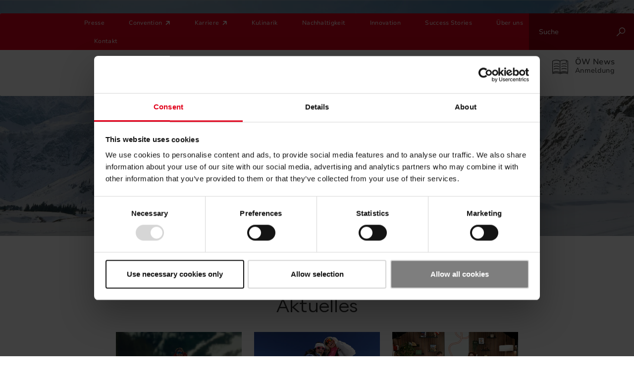

--- FILE ---
content_type: text/html; charset=utf-8
request_url: https://www.austriatourism.com/?www.kaiserkinder.at
body_size: 15531
content:
<!DOCTYPE html> <html lang="de-DE"> <head> <meta charset="utf-8"> <!--
	This website is powered by TYPO3 - inspiring people to share!
	TYPO3 is a free open source Content Management Framework initially created by Kasper Skaarhoj and licensed under GNU/GPL.
	TYPO3 is copyright 1998-2026 of Kasper Skaarhoj. Extensions are copyright of their respective owners.
	Information and contribution at https://typo3.org/
--> <title>Österreich Werbung</title> <meta http-equiv="x-ua-compatible" content="IE=edge"> <meta name="generator" content="TYPO3 CMS"> <meta name="description" content="Wir begeistern für Urlaub in Österreich. Weltweit. Gemeinsam mit Ihnen."> <meta name="viewport" content="width=device-width,initial-scale=1"> <meta name="robots" content="index,follow"> <meta property="og:image" content="https://www.austriatourism.com/fileadmin/_processed_/3/a/csm_PublicViewing_700x409_64c82cd224.jpg"> <meta property="og:image:url" content="https://www.austriatourism.com/fileadmin/_processed_/3/a/csm_PublicViewing_700x409_64c82cd224.jpg"> <meta property="og:image:width" content="700"> <meta property="og:image:height" content="367"> <meta property="og:image" content="https://www.austriatourism.com/fileadmin/_processed_/3/a/csm_PublicViewing_700x409_e33a422c81.jpg"> <meta property="og:type" content="website"> <meta property="og:title" content="Österreich Werbung"> <meta property="og:url" content="https://www.austriatourism.com/"> <meta property="og:site_name" content="Österreich Werbung"> <meta property="og:description" content="Wir begeistern für Urlaub in Österreich. Weltweit. Gemeinsam mit Ihnen."> <meta property="og:locale" content="de_AT.utf8"> <meta name="twitter:card" content="summary"> <meta property="fb:app_id" content="293403631064984"> <style media="all">
/*<![CDATA[*/
<!--
/*! normalize.css v4.2.0 | MIT License | github.com/necolas/normalize.css */html{font-family:sans-serif;line-height:1.15;-ms-text-size-adjust:100%;-webkit-text-size-adjust:100%}body{margin:0}article,aside,details,figcaption,figure,footer,header,main,menu,nav,section,summary{display:block}audio,canvas,progress,video{display:inline-block}audio:not([controls]){display:none;height:0}progress{vertical-align:baseline}[hidden],template{display:none}a{background-color:transparent;-webkit-text-decoration-skip:objects}a:active,a:hover{outline-width:0}abbr[title]{border-bottom:none;text-decoration:underline;-webkit-text-decoration:underline dotted;text-decoration:underline dotted}b,strong{font-weight:inherit;font-weight:700}dfn{font-style:italic}h1{font-size:2em;margin:.67em 0}mark{background-color:#ff0;color:#000}small{font-size:80%}sub,sup{font-size:75%;line-height:0;position:relative;vertical-align:baseline}sub{bottom:-.25em}sup{top:-.5em}img{border-style:none}svg:not(:root){overflow:hidden}code,kbd,pre,samp{font-family:monospace,monospace;font-size:1em}figure{margin:1em 40px}hr{-webkit-box-sizing:content-box;box-sizing:content-box;height:0;overflow:visible}button,input,optgroup,select,textarea{font:inherit;margin:0}optgroup{font-weight:700}button,input{overflow:visible}button,select{text-transform:none}[type=reset],[type=submit],button,html [type=button]{-webkit-appearance:button}[type=button]::-moz-focus-inner,[type=reset]::-moz-focus-inner,[type=submit]::-moz-focus-inner,button::-moz-focus-inner{border-style:none;padding:0}[type=button]:-moz-focusring,[type=reset]:-moz-focusring,[type=submit]:-moz-focusring,button:-moz-focusring{outline:1px dotted ButtonText}fieldset{border:1px solid silver;margin:0 2px;padding:.35em .625em .75em}legend{-webkit-box-sizing:border-box;box-sizing:border-box;color:inherit;display:table;max-width:100%;white-space:normal}textarea{overflow:auto}[type=checkbox],[type=radio]{-webkit-box-sizing:border-box;box-sizing:border-box;padding:0}[type=number]::-webkit-inner-spin-button,[type=number]::-webkit-outer-spin-button{height:auto}[type=search]{-webkit-appearance:textfield;outline-offset:-2px}[type=search]::-webkit-search-cancel-button,[type=search]::-webkit-search-decoration{-webkit-appearance:none}::-webkit-input-placeholder{color:inherit;opacity:.54}::-webkit-file-upload-button{-webkit-appearance:button;font:inherit}html{-webkit-box-sizing:border-box;box-sizing:border-box}*,:after,:before{-webkit-box-sizing:inherit;box-sizing:inherit}@-ms-viewport{width:device-width}html{font-size:16px;-ms-overflow-style:scrollbar;-webkit-tap-highlight-color:rgba(0,0,0,0)}body{font-family:Nunito Sans,Arial,sans-serif;font-size:1rem;line-height:1.5;color:#333;background-color:#fff}[tabindex="-1"]:focus{outline:none!important}h1,h2,h3,h4,h5,h6{margin-top:0;margin-bottom:.5rem}p{margin-top:0;margin-bottom:1rem}abbr[data-original-title],abbr[title]{cursor:help;border-bottom:1px dotted #888}address{font-style:normal;line-height:inherit}address,dl,ol,ul{margin-bottom:1rem}dl,ol,ul{margin-top:0}ol ol,ol ul,ul ol,ul ul{margin-bottom:0}dt{font-weight:bolder}dd{margin-bottom:.5rem;margin-left:0}blockquote{margin:0 0 1rem}a{color:#e1001a;text-decoration:none;-webkit-transition:color .2s;transition:color .2s}a.focus,a.hover,a:focus,a:hover{color:#7b000e;text-decoration:none}a:focus{outline:5px auto -webkit-focus-ring-color;outline-offset:-2px}a:not([href]):not([tabindex]),a:not([href]):not([tabindex]).focus,a:not([href]):not([tabindex]).hover,a:not([href]):not([tabindex]):focus,a:not([href]):not([tabindex]):hover{color:inherit;text-decoration:none}a:not([href]):not([tabindex]):focus{outline:none}pre{margin-top:0;margin-bottom:1rem;overflow:auto}figure{margin:0 0 1rem}img{vertical-align:middle}[role=button]{cursor:pointer}[role=button],a,area,button,input,label,select,summary,textarea{-ms-touch-action:manipulation;touch-action:manipulation}table{border-collapse:collapse;background-color:transparent}caption{padding-top:1.25rem .625rem;padding-bottom:1.25rem .625rem;color:#a3a3a3;caption-side:bottom}caption,th{text-align:left}label{display:inline-block;font-weight:400;margin-bottom:.5rem}button:focus{outline:1px dotted;outline:5px auto -webkit-focus-ring-color}button,input,select,textarea{line-height:inherit}input[type=checkbox]:disabled,input[type=radio]:disabled{cursor:not-allowed}input[type=date],input[type=datetime-local],input[type=month],input[type=time]{-webkit-appearance:listbox}textarea{resize:vertical}fieldset{min-width:0;padding:0;margin:0;border:0}legend{display:block;width:100%;padding:0;margin-bottom:.5rem;font-size:1.5rem;line-height:inherit}input[type=search]{-webkit-appearance:none}output{display:inline-block}[hidden]{display:none!important}.h1,.h2,.h3,.h4,.h5,.h6,h1,h2,h3,h4,h5,h6{margin-bottom:2rem;font-family:Alaska,Arial,Noto Sans,"sans-serif";font-weight:300;line-height:1.1666667;display:block;color:inherit}.h1 a,.h2 a,.h3 a,.h4 a,.h5 a,.h6 a,h1 a,h2 a,h3 a,h4 a,h5 a,h6 a{color:inherit}.h1 a:hover,.h2 a:hover,.h3 a:hover,.h4 a:hover,.h5 a:hover,.h6 a:hover,h1 a:hover,h2 a:hover,h3 a:hover,h4 a:hover,h5 a:hover,h6 a:hover{color:#e1001a}a.h1,a.h2,a.h3,a.h4,a.h5,a.h6{color:inherit}a.h1:hover,a.h2:hover,a.h3:hover,a.h4:hover,a.h5:hover,a.h6:hover{color:#e1001a}.h3,h3{font-weight:400;margin-bottom:1.5rem}.h3.big,h3.big{font-size:1.625rem;font-weight:300}.h4,.h5,.h6,h4,h5,h6{font-weight:500;margin-bottom:1rem}.h1,h1{font-size:2.625rem}.h2,h2{font-size:2.25rem}.h3,h3{font-size:1.5rem}.h4,h4{font-size:1.25rem}.h5,h5{font-size:1.125rem}.h6,h6{font-size:.9375rem}.display-1{font-size:3.75rem}.lead{font-size:1.25em;font-weight:500}hr{margin-top:0;margin-bottom:5.5rem;border:0;border-top:1px solid rgba(0,0,0,.1);width:100%}.small,small{font-weight:400}.font-size-xs,.small,small{font-size:.75rem!important}.font-size-sm{font-size:.875rem!important}.font-size-base{font-size:1rem}.font-size-lg{font-size:1.25rem!important}.list-inline,.list-unstyled{padding-left:0;list-style:none;list-style-image:url([data-uri])}.list-inline-item{display:inline-block}.list-inline-item:not(:last-child){margin-right:5px}.img-fluid,.img-full-width{max-width:100%;height:auto}.img-full-width{display:block;width:100%}.figure{display:inline-block;margin-bottom:1.5rem;position:relative}.figure-img{margin:0;line-height:1}.figure-caption{background:-webkit-gradient(linear,left top,left bottom,from(transparent),to(rgba(0,0,0,.75)));background:linear-gradient(180deg,transparent 0,rgba(0,0,0,.75));bottom:0;color:#fff;display:block;left:0;font-size:.8125rem;padding:4.5rem 2rem 1rem;position:absolute;right:0}.text-left{text-align:left!important}.text-center{text-align:center!important}.text-right{text-align:right!important}.text-nowrap{white-space:nowrap!important}.text-truncate{overflow:hidden;text-overflow:ellipsis;white-space:nowrap}.text-lowercase{text-transform:lowercase!important}.text-uppercase{text-transform:uppercase!important}.text-capitalize{text-transform:capitalize!important}.font-weight-light{font-weight:300}.font-weight-normal{font-weight:400}.font-weight-medium{font-weight:500}.font-weight-bold{font-weight:700}.font-italic{font-style:italic}.text-primary{color:#e1001a!important}a.text-primary.focus,a.text-primary.hover,a.text-primary:focus,a.text-primary:hover{color:#ae0014!important}.text-success{color:#fff!important}a.text-success.focus,a.text-success.hover,a.text-success:focus,a.text-success:hover{color:#e6e6e6!important}.text-info{color:#fff!important}a.text-info.focus,a.text-info.hover,a.text-info:focus,a.text-info:hover{color:#e6e6e6!important}.text-error{color:#e1001a!important}a.text-error.focus,a.text-error.hover,a.text-error:focus,a.text-error:hover{color:#ae0014!important}.red{color:#e1001a!important}a.red.focus,a.red.hover,a.red:focus,a.red:hover{color:#ae0014!important}.gray{color:#888!important}a.gray.focus,a.gray.hover,a.gray:focus,a.gray:hover{color:#6f6f6f!important}.black{color:#000!important}a.black.focus,a.black.hover,a.black:focus,a.black:hover{color:#e1001a!important}.body-color{color:#333!important}a.body-color.focus,a.body-color.hover,a.body-color:focus,a.body-color:hover{color:#e1001a!important}.text-intro{font-size:1.25rem;font-weight:300;line-height:1.2}.text-intro-narrow-wrapper{float:none;float:none!important;margin:0 auto}.text-welcome{font-size:1.5rem;font-weight:300}#page,body,html{height:100%}#sticky-main{min-height:100%;height:auto!important;height:100%;margin:0 auto -6.75rem}#footer,#sticky-push{min-height:6.75rem}body{-webkit-font-smoothing:antialiased;-moz-osx-font-smoothing:grayscale;letter-spacing:.02em;opacity:0;overflow-x:hidden;overflow-y:scroll;-webkit-transition:opacity .4s;transition:opacity .4s}body.fixed-header #header,body.fixed-header header{-webkit-box-shadow:0 2px 4px rgba(5,6,6,.06);box-shadow:0 2px 4px rgba(5,6,6,.06);position:fixed;top:-2.5rem}body.loaded{opacity:1}body#page-uid-4160{background:#ddd url(/typo3conf/ext/bb_boilerplate/Resources/Public/Images/christmas-background.png) no-repeat fixed bottom;background-size:100vw auto}#page{height:auto;margin:0 auto;min-height:100vh}#page .off-canvas-wrapper{height:100%;-webkit-transition:all .5s ease 0s;transition:all .5s ease 0s}.scroll-anchor{position:relative;top:-9.5rem}#background-overlay-wrapper{background:rgba(0,0,0,.5);bottom:0;display:none;left:0;position:fixed;right:0;top:0;z-index:990}body#page-uid-22 #header-wrapper{top:0}body#page-uid-22 .dce-header-image{opacity:0;visibility:hidden}body#page-uid-22 .dce-header-image-img-wrapper{height:180px}body#page-uid-22 .breadcrumb{margin-bottom:0}#off-canvas-menu{display:none}@media (max-width:1024px){body.fixed-header #header,body.fixed-header header{top:0}body.visible-off-canvas-menu{height:100%;width:100%}body.visible-off-canvas-menu #header .header-main-mobile #mobile-nav-toggle .icon{color:#e1001a}body.visible-off-canvas-menu #header .header-main-mobile #mobile-nav-toggle .icon:before{content:""}body.visible-off-canvas-menu #page{height:100%;overflow:hidden}body.visible-off-canvas-menu #page .off-canvas-wrapper{-webkit-backface-visibility:hidden;-webkit-overflow-scrolling:touch;-webkit-transform:translate3d(264px,0,0);transform:translate3d(264px,0,0)}body#page-uid-22 .dce-header-image{margin-bottom:2rem}body#page-uid-22 .dce-header-image-img-wrapper{height:115px}}@media (max-width:767px){.h1,.h2,.h3,.h4,.h5,.h6,h1,h2,h3,h4,h5,h6{margin-bottom:1rem}.h4,.h5,.h6,h4,h5,h6{margin-bottom:.5rem}.h1,h1{font-size:2.5rem}.h2,h2{font-size:2rem}.h3,h3{font-size:1.5rem}.h4,h4{font-size:1.25rem}.h5,h5{font-size:1.125rem}.h6,h6{font-size:.9375rem}.lead{font-size:1.125em;line-height:1.3}hr{margin-bottom:2.75rem}}-->
/*]]>*/
</style> <script src="/typo3temp/assets/compressed/critical-09029e7efa4f6a82b5551129ab1cf1be.js.gzip?1759931632"></script> <script id="Cookiebot" src="https://consent.cookiebot.com/uc.js" data-cbid="62351590-85e7-4c56-9c36-96e0371281cd" type="text/javascript" async></script> <link rel="apple-touch-icon" sizes="180x180" href="/typo3conf/ext/bb_boilerplate/Resources/Public/Icons/Favicons/apple-touch-icon.png"> <link rel="icon" type="image/png" href="/typo3conf/ext/bb_boilerplate/Resources/Public/Icons/Favicons/favicon-32x32.png" sizes="32x32"> <link rel="icon" type="image/png" href="/typo3conf/ext/bb_boilerplate/Resources/Public/Icons/Favicons/favicon-16x16.png" sizes="16x16"> <link rel="manifest" href="/typo3conf/ext/bb_boilerplate/Resources/Public/Icons/Favicons/manifest.json"> <link rel="mask-icon" href="/typo3conf/ext/bb_boilerplate/Resources/Public/Icons/Favicons/safari-pinned-tab.svg"> <link rel="shortcut icon" href="/typo3conf/ext/bb_boilerplate/Resources/Public/Icons/Favicons/favicon.ico"> <meta name="msapplication-config" content="/typo3conf/ext/bb_boilerplate/Resources/Public/Icons/Favicons/browserconfig.xml"> <meta name="theme-color" content="#ffffff"> <link rel="dns-prefetch" href="//cdnjs.cloudflare.com"> <link rel="dns-prefetch" href="//www.google-analytics.com"> <link rel="dns-prefetch" href="//www.googletagmanager.com"> <link rel="dns-prefetch" href="//maps.googleapis.com"> <link rel="dns-prefetch" href="//staticxx.facebook.com"> <link rel="canonical" href="https://www.austriatourism.com/"> <!-- VhsAssetsDependenciesLoaded 96655d1437f79aa47bd9fdfce12c923e --> </head> <body id="page-uid-1"> <!-- Google Tag Manager --> <noscript><iframe src="//www.googletagmanager.com/ns.html?id=GTM-TZDQ93" height="0" width="0" style="display:none;visibility:hidden"></iframe></noscript> <!-- Google Tag Manager --> <div id="page"> <div class="off-canvas-wrapper"> <div class="nocontent"> <!--[if lt IE 9]>
      <p class="unsupported-browser text-center">You are using an <strong>outdated</strong> browser. Please <a
        href="http://browsehappy.com/">upgrade your browser</a>.</p>
      <![endif]--> <noscript> <p class="text-center">For full functionality of this page it is necessary to enable JavaScript. Here are the <a href="http://www.enable-javascript.com" target="_blank"> instructions how to enable JavaScript in your web browser</a></p> </noscript> </div> <div id="sticky-main"> <div id="header-wrapper" xmlns:f="http://www.w3.org/1999/html"> <div class="nocontent"> <header id="header"> <div class="header-top-bar hidden-md-down"> <div class="container"> <nav class="meta-nav text-xl-center text-xs-left"> <h1 class="sr-only"> Meta navigation </h1> <ul class="list-inline m-0"> <li class="list-inline-item meta-nav-item"> <a href="/newsroom/" class="link--hover-underlined sub " target="_top">Presse</a> </li> <li class="list-inline-item meta-nav-item"> <a href="http://convention.austria.info" class="link--hover-underlined link--external" target="_blank">Convention</a> </li> <li class="list-inline-item meta-nav-item"> <a href="https://jobs.austriatourism.com" class="link--hover-underlined link--external" target="_blank">Karriere</a> </li> <li class="list-inline-item meta-nav-item"> <a href="/kulinarik/" class="link--hover-underlined" target="_top">Kulinarik</a> </li> <li class="list-inline-item meta-nav-item"> <a href="/nachhaltigkeit/" class="link--hover-underlined sub" target="_top">Nachhaltigkeit</a> </li> <li class="list-inline-item meta-nav-item"> <a href="/innovation/" class="link--hover-underlined sub" target="_top">Innovation</a> </li> <li class="list-inline-item meta-nav-item"> <a href="/success-stories/" class="link--hover-underlined" target="_top">Success Stories</a> </li> <li class="list-inline-item meta-nav-item"> <a href="/ueber-uns/" class="link--hover-underlined sub" target="_top">Über uns</a> </li> <li class="list-inline-item meta-nav-item"> <a href="/kontakt/" class="link--hover-underlined" target="_top">Kontakt</a> </li> </ul> </nav> </div> <form class="header-form-search pull-right" action="/suche/?tx_indexedsearch_pi2%5Baction%5D=search&amp;tx_indexedsearch_pi2%5Bcontroller%5D=Search&amp;cHash=cc5c409bff6c1cc7a903767c1c4a805e" method="post"> <div> <input type="hidden" name="tx_indexedsearch_pi2[__referrer][@extension]" value=""> <input type="hidden" name="tx_indexedsearch_pi2[__referrer][@controller]" value="Standard"> <input type="hidden" name="tx_indexedsearch_pi2[__referrer][@action]" value="homepage"> <input type="hidden" name="tx_indexedsearch_pi2[__referrer][arguments]" value="YTowOnt99c7e846419383cd001e23aac50f435cd8c31cd82"> <input type="hidden" name="tx_indexedsearch_pi2[__referrer][@request]" value="{&quot;@extension&quot;:null,&quot;@controller&quot;:&quot;Standard&quot;,&quot;@action&quot;:&quot;homepage&quot;}807dcccb46c5484c2e7735dabcf41e34594c4ee6"> <input type="hidden" name="tx_indexedsearch_pi2[__trustedProperties]" value="{&quot;search&quot;:{&quot;_sections&quot;:1,&quot;_freeIndexUid&quot;:1,&quot;ext&quot;:1,&quot;searchType&quot;:1,&quot;defaultOperand&quot;:1,&quot;mediaType&quot;:1,&quot;sortOrder&quot;:1,&quot;group&quot;:1,&quot;desc&quot;:1,&quot;numberOfResults&quot;:1,&quot;extendedSearch&quot;:1,&quot;sword&quot;:1}}5ce5fe729dccb372068379d5d3eebcb996c24dbe"> </div> <div class="tx-indexedsearch-hidden-fields"> <input type="hidden" name="tx_indexedsearch_pi2[search][_sections]" value="0"> <input id="tx_indexedsearch_freeIndexUid" type="hidden" name="tx_indexedsearch_pi2[search][_freeIndexUid]" value="_"> <input type="hidden" name="tx_indexedsearch_pi2[search][ext]" value=""> <input type="hidden" name="tx_indexedsearch_pi2[search][searchType]" value="1"> <input type="hidden" name="tx_indexedsearch_pi2[search][defaultOperand]" value="0"> <input type="hidden" name="tx_indexedsearch_pi2[search][mediaType]" value="-1"> <input type="hidden" name="tx_indexedsearch_pi2[search][sortOrder]" value="rank_flag"> <input type="hidden" name="tx_indexedsearch_pi2[search][group]" value=""> <input type="hidden" name="tx_indexedsearch_pi2[search][desc]" value=""> <input type="hidden" name="tx_indexedsearch_pi2[search][numberOfResults]" value="10"> <input type="hidden" name="tx_indexedsearch_pi2[search][extendedSearch]" value=""> </div> <label for="header-form-search-input" class="sr-only"> Suche </label> <input placeholder="Suche" class="form-control" id="header-form-search-input" type="search" name="tx_indexedsearch_pi2[search][sword]"> <button type="submit" class="btn btn-primary header-form-search-btn"> Suche </button> </form> </div> <div class="header-main hidden-md-down"> <div class="container"> <div class="row display-flex align-items-center"> <div class="col-xs-2"> <a href="/" class="brand-logo"> <img class="img-fluid" alt="Österreich Werbung Logo" src="/typo3conf/ext/bb_boilerplate/Resources/Public/Images/OEW-logo.svg" width="151" height="81" data-image-thumbnail="/typo3conf/ext/bb_boilerplate/Resources/Public/Images/OEW-logo.svg" data-image-id="18067"> </a> </div> <div class="col-xs-10 position-static"> <nav id="main-nav"> <ul class="list-inline main-nav-list"> <li class="sub list-inline-item main-nav-item"> <a class="main-nav-link" href="/marke-urlaub-in-oesterreich/">Marke</a> </li> <li class="sub list-inline-item main-nav-item"> <a class="main-nav-link" href="/marketingkooperationen/">Marketingkooperationen</a> <div class="main-nav-submenu"> <div class="container"> <div class="row" data-dce="menu-type-3.html"> <div class="col-xs-3" data-mobile-nav="1"> <span class="h5 text-uppercase main-nav-submenu-title"> <span class="icon icon-four-squares red mr-half font-size-sm"></span> Marketingkooperationen </span> <ul class="main-nav-submenu-list"> <li class="main-nav-submenu-list-item"> <a href="/marketingkooperationen/exklusive-b2b-aktivitaeten-2026/" class="main-nav-submenu-list-link" target="_top" ><span class="main-nav-submenu-list-link-text">Exklusive B2B-Aktivitäten 2026</span></a> </li> </ul> </div> <div class="col-xs-5" data-mobile-nav="1"> <span class="h5 text-uppercase main-nav-submenu-title"> </span> <div class="row dce-top-info-row"> </div> </div> <div class="col-xs-4 pl-3" data-mobile-nav="1"> <span class="h5 text-uppercase main-nav-submenu-title"> <span class="icon icon-four-squares red mr-half font-size-sm"></span> Wir beraten Sie gerne! </span> <a href="/kontakt/" class="link--arrow-circle-o-right">Kontakt</a> </div> </div> </div> </div> </li> <li class="sub list-inline-item main-nav-item"> <a class="main-nav-link" href="/maerkte/">Märkte</a> <div class="main-nav-submenu"> <div class="container"> <div class="row" data-dce="menu-type-2.html"> <div class="col-xs-3" data-mobile-nav="1"> <span class="h5 text-uppercase main-nav-submenu-title"> <span class="icon icon-four-squares red mr-half font-size-sm"></span> Informationen </span> <ul class="main-nav-submenu-list"> <li class="main-nav-submenu-list-item"> <a href="/ferienkalender/" class="main-nav-submenu-list-link" target="_top" ><span class="main-nav-submenu-list-link-text">Ferienkalender</span></a> </li> <li class="main-nav-submenu-list-item"> <a href="/termine/" class="main-nav-submenu-list-link" target="_top" ><span class="main-nav-submenu-list-link-text">Termine</span></a> </li> </ul> </div> <div class="col-xs-6" data-mobile-nav="1"> <span class="h5 text-uppercase main-nav-submenu-title"> <span class="icon icon-four-squares red mr-half font-size-sm"></span> Märkte, die wir bearbeiten </span> <div class="row"> <div class="col-xs-4"> <ul class="main-nav-submenu-list"> <li class="main-nav-submenu-list-item"> <a href="/maerkte/markt-arabische-laender/" class="main-nav-submenu-list-link" target="_top" ><span class="main-nav-submenu-list-link-text">Arabische Länder</span></a> </li> <li class="main-nav-submenu-list-item"> <a href="/maerkte/markt-australien/" class="main-nav-submenu-list-link" target="_top" ><span class="main-nav-submenu-list-link-text">Australien</span></a> </li> <li class="main-nav-submenu-list-item"> <a href="/maerkte/markt-belgien/" class="main-nav-submenu-list-link" target="_top" ><span class="main-nav-submenu-list-link-text">Belgien</span></a> </li> <li class="main-nav-submenu-list-item"> <a href="/maerkte/markt-china/" class="main-nav-submenu-list-link" target="_top" ><span class="main-nav-submenu-list-link-text">China</span></a> </li> <li class="main-nav-submenu-list-item"> <a href="/maerkte/markt-daenemark/" class="main-nav-submenu-list-link" target="_top" ><span class="main-nav-submenu-list-link-text">Dänemark</span></a> </li> <li class="main-nav-submenu-list-item"> <a href="/maerkte/markt-deutschland/" class="main-nav-submenu-list-link" target="_top" ><span class="main-nav-submenu-list-link-text">Deutschland</span></a> </li> <li class="main-nav-submenu-list-item"> <a href="/maerkte/markt-frankreich/" class="main-nav-submenu-list-link" target="_top" ><span class="main-nav-submenu-list-link-text">Frankreich</span></a> </li> <li class="main-nav-submenu-list-item"> <a href="/maerkte/markt-grossbritannien/" class="main-nav-submenu-list-link" target="_top" ><span class="main-nav-submenu-list-link-text">Großbritannien</span></a> </li> <li class="main-nav-submenu-list-item"> <a href="/maerkte/markt-indien/" class="main-nav-submenu-list-link" target="_top" ><span class="main-nav-submenu-list-link-text">Indien</span></a> </li> <li class="main-nav-submenu-list-item"> <a href="/maerkte/markt-israel/" class="main-nav-submenu-list-link" target="_top" ><span class="main-nav-submenu-list-link-text">Israel</span></a> </li> <li class="main-nav-submenu-list-item"> <a href="/maerkte/markt-italien/" class="main-nav-submenu-list-link" target="_top" ><span class="main-nav-submenu-list-link-text">Italien</span></a> </li> <li class="main-nav-submenu-list-item"> <a href="/maerkte/markt-japan/" class="main-nav-submenu-list-link" target="_top" ><span class="main-nav-submenu-list-link-text">Japan</span></a> </li> </ul> </div> <div class="col-xs-4"> <ul class="main-nav-submenu-list"> <li class="main-nav-submenu-list-item"> <a href="/maerkte/markt-kroatien/" class="main-nav-submenu-list-link" target="_top" ><span class="main-nav-submenu-list-link-text">Kroatien</span></a> </li> <li class="main-nav-submenu-list-item"> <a href="/maerkte/markt-niederlande/" class="main-nav-submenu-list-link" target="_top" ><span class="main-nav-submenu-list-link-text">Niederlande</span></a> </li> <li class="main-nav-submenu-list-item"> <a href="/maerkte/markt-polen/" class="main-nav-submenu-list-link" target="_top" ><span class="main-nav-submenu-list-link-text">Polen</span></a> </li> <li class="main-nav-submenu-list-item"> <a href="/maerkte/markt-rumaenien/" class="main-nav-submenu-list-link" target="_top" ><span class="main-nav-submenu-list-link-text">Rumänien</span></a> </li> <li class="main-nav-submenu-list-item"> <a href="/maerkte/markt-schweden/" class="main-nav-submenu-list-link" target="_top" ><span class="main-nav-submenu-list-link-text">Schweden</span></a> </li> <li class="main-nav-submenu-list-item"> <a href="/maerkte/markt-schweiz/" class="main-nav-submenu-list-link" target="_top" ><span class="main-nav-submenu-list-link-text">Schweiz</span></a> </li> <li class="main-nav-submenu-list-item"> <a href="/maerkte/markt-slowakei/" class="main-nav-submenu-list-link" target="_top" ><span class="main-nav-submenu-list-link-text">Slowakei</span></a> </li> <li class="main-nav-submenu-list-item"> <a href="/maerkte/markt-slowenien/" class="main-nav-submenu-list-link" target="_top" ><span class="main-nav-submenu-list-link-text">Slowenien</span></a> </li> <li class="main-nav-submenu-list-item"> <a href="/maerkte/markt-spanien/" class="main-nav-submenu-list-link" target="_top" ><span class="main-nav-submenu-list-link-text">Spanien</span></a> </li> <li class="main-nav-submenu-list-item"> <a href="/maerkte/markt-suedkorea/" class="main-nav-submenu-list-link" target="_top" ><span class="main-nav-submenu-list-link-text">Südkorea</span></a> </li> <li class="main-nav-submenu-list-item"> <a href="/maerkte/markt-suedostasien/" class="main-nav-submenu-list-link" target="_top" ><span class="main-nav-submenu-list-link-text">Südostasien</span></a> </li> </ul> </div> <div class="col-xs-4"> <ul class="main-nav-submenu-list"> <li class="main-nav-submenu-list-item"> <a href="/maerkte/markt-taiwan/" class="main-nav-submenu-list-link" target="_top" ><span class="main-nav-submenu-list-link-text">Taiwan (Chinesisches Taipei)</span></a> </li> <li class="main-nav-submenu-list-item"> <a href="/maerkte/markt-tschechien/" class="main-nav-submenu-list-link" target="_top" ><span class="main-nav-submenu-list-link-text">Tschechien</span></a> </li> <li class="main-nav-submenu-list-item"> <a href="/maerkte/markt-ungarn/" class="main-nav-submenu-list-link" target="_top" ><span class="main-nav-submenu-list-link-text">Ungarn</span></a> </li> <li class="main-nav-submenu-list-item"> <a href="/maerkte/markt-usa/" class="main-nav-submenu-list-link" target="_top" ><span class="main-nav-submenu-list-link-text">USA</span></a> </li> <li class="main-nav-submenu-list-item"> <a href="/maerkte/maerkte-die-wir-bearbeiten/potenzialmaerkte/" class="main-nav-submenu-list-link" target="_top" ><span class="main-nav-submenu-list-link-text">Potenzialmärkte</span></a> </li> <li class="main-nav-submenu-list-item"> <a href="/maerkte/alle-anderen-maerkte/" class="main-nav-submenu-list-link" target="_top" ><span class="main-nav-submenu-list-link-text">Alle anderen Märkte</span></a> </li> </ul> </div> </div> </div> <div class="col-xs-3"> <span class="h5 text-uppercase main-nav-submenu-title"> <span class="icon icon-four-squares red mr-half font-size-sm"></span> Wir beraten Sie gerne! </span> <ul class="main-nav-submenu-list"> <li class="main-nav-submenu-list-item"> <a href="/kontakt/" class="main-nav-submenu-list-link" target="_top" ><span class="main-nav-submenu-list-link-text">Team Relationship Development</span></a> </li> </ul> </div> </div> </div> </div> </li> <li class="sub list-inline-item main-nav-item"> <a class="main-nav-link" href="/tourismusforschung/">Tourismusforschung</a> <div class="main-nav-submenu"> <div class="container"> <div class="row" data-dce="menu-type-3.html"> <div class="col-xs-3" data-mobile-nav="1"> <span class="h5 text-uppercase main-nav-submenu-title"> <span class="icon icon-four-squares red mr-half font-size-sm"></span> Tourismusforschung </span> <ul class="main-nav-submenu-list"> <li class="sub main-nav-submenu-list-item"> <a href="/tourismusforschung/tourismusforschung/news-rund-um-die-tourismusforschung/" class="main-nav-submenu-list-link" target="_top" ><span class="main-nav-submenu-list-link-text">News rund um die Tourismusforschung</span></a> </li> <li class="sub main-nav-submenu-list-item"> <a href="/tourismusforschung/zukunftsmap/" class="main-nav-submenu-list-link" target="_top" ><span class="main-nav-submenu-list-link-text">Zukunftsmap</span></a> </li> <li class="sub main-nav-submenu-list-item"> <a href="/tourismusforschung/wipool/" class="main-nav-submenu-list-link" target="_top" ><span class="main-nav-submenu-list-link-text">WiPool</span></a> </li> <li class="sub main-nav-submenu-list-item"> <a href="/tourismusforschung/studien-und-berichte/" class="main-nav-submenu-list-link" target="_top" ><span class="main-nav-submenu-list-link-text">Studien und Berichte</span></a> </li> <li class="main-nav-submenu-list-item"> <a href="/tourismusforschung/tourismus-in-zahlen/" class="main-nav-submenu-list-link" target="_top" ><span class="main-nav-submenu-list-link-text">Tourismus in Zahlen</span></a> </li> <li class="main-nav-submenu-list-item"> <a href="/tourismusforschung/tourismusausblick/" class="main-nav-submenu-list-link" target="_top" ><span class="main-nav-submenu-list-link-text">Tourismusausblick</span></a> </li> <li class="main-nav-submenu-list-item"> <a href="/tourismusforschung/tourismusforschung/naechtigungsprognose/" class="main-nav-submenu-list-link" target="_top" ><span class="main-nav-submenu-list-link-text">Nächtigungsprognose</span></a> </li> <li class="main-nav-submenu-list-item"> <a href="/tourismusforschung/tourismusforschung/statistik-dashboard/" class="main-nav-submenu-list-link" target="_top" ><span class="main-nav-submenu-list-link-text">Statistik Dashboard</span></a> </li> <li class="main-nav-submenu-list-item"> <a href="/tourismusforschung/gesellschaftliche-trends/" class="main-nav-submenu-list-link" target="_top" ><span class="main-nav-submenu-list-link-text">Gesellschaftliche Trends</span></a> </li> </ul> </div> <div class="col-xs-5" data-mobile-nav="1"> <span class="h5 text-uppercase main-nav-submenu-title"> </span> <div class="row dce-top-info-row"> </div> </div> <div class="col-xs-4 pl-3" data-mobile-nav="1"> <span class="h5 text-uppercase main-nav-submenu-title"> <span class="icon icon-four-squares red mr-half font-size-sm"></span> Wir beraten Sie gerne! </span> <ul class="main-nav-submenu-list mb-1"> <li class="main-nav-submenu-list-item"> <a href="/tourismusforschung/team-tourismusforschung/" class="main-nav-submenu-list-link"> <span class="main-nav-submenu-list-link-text">Team Tourismusforschung</span> </a> </li> </ul> </div> </div> </div> </div> </li> <li class="sub list-inline-item main-nav-item"> <a class="main-nav-link" href="/oewthek/">ÖWthek</a> <div class="main-nav-submenu"> <div class="container"> <div class="row" data-dce="menu-type-2.html"> <div class="col-xs-3" data-mobile-nav="1"> <span class="h5 text-uppercase main-nav-submenu-title"> <span class="icon icon-four-squares red mr-half font-size-sm"></span> ÖWthek </span> <ul class="main-nav-submenu-list"> <li class="sub main-nav-submenu-list-item"> <a href="/oewthek/oew-aktuell/" class="main-nav-submenu-list-link" target="_top" ><span class="main-nav-submenu-list-link-text">ÖW Aktuell</span></a> </li> <li class="sub main-nav-submenu-list-item"> <a href="/oewthek/oew-change/" class="main-nav-submenu-list-link" target="_top" ><span class="main-nav-submenu-list-link-text">ÖW Change</span></a> </li> <li class="sub main-nav-submenu-list-item"> <a href="/oewthek/oew-talk/" class="main-nav-submenu-list-link" target="_top" ><span class="main-nav-submenu-list-link-text">ÖW Talk</span></a> </li> </ul> </div> <div class="col-xs-6" data-mobile-nav="1"> <div class="row"> <div class="col-xs-4"> </div> </div> </div> <div class="col-xs-3"> </div> </div> </div> </div> </li> <li class="sub list-inline-item main-nav-item"> <a class="main-nav-link" href="/blog/">Blog</a> </li> </ul> </nav> </div> </div> </div> <div id="header-newsletter-registration"> <a href="#newsletter-form" class="header-newsletter-registration-btn"> <span class="icon icon-book"></span> <div class="header-newsletter-registration-btn-label"> <span class="font-weight-medium">ÖW News</span><br><span class="font-size-sm">Anmeldung</span> </div> </a> </div> </div> <div class="header-main-mobile hidden-lg-up"> <div class="container-fluid"> <div class="row display-flex align-items-center"> <div class="col-xs-2"> <button type="button" class="btn btn-icon collapsed" id="mobile-nav-toggle" aria-label="Toggle mobile menu"> <span class="icon icon-bars"></span></button> </div> <div class="col-xs-8"> <a href="/" class="brand-logo"> <img class="img-fluid" alt="Österreich Werbung Logo" src="/typo3conf/ext/bb_boilerplate/Resources/Public/Images/OEW-logo.svg" width="151" height="81" data-image-thumbnail="/typo3conf/ext/bb_boilerplate/Resources/Public/Images/OEW-logo.svg" data-image-id="18067"> </a> </div> <div class="col-xs-2 text-sm-center text-xs-right"> <button class="btn btn-icon btn-search" id="btn-search-mobile" aria-label="Suche"> <span class="icon icon-search" aria-hidden="true"></span> </button> </div> </div> </div> </div> </header> <div id="search-mobile"> <div class="container-fluid"> <div class="row"> <div class="col-xs-12"> <form class="header-form-search-mobile" action="/suche/?tx_indexedsearch_pi2%5Baction%5D=search&amp;tx_indexedsearch_pi2%5Bcontroller%5D=Search&amp;cHash=cc5c409bff6c1cc7a903767c1c4a805e" method="post"> <div> <input type="hidden" name="tx_indexedsearch_pi2[__referrer][@extension]" value=""> <input type="hidden" name="tx_indexedsearch_pi2[__referrer][@controller]" value="Standard"> <input type="hidden" name="tx_indexedsearch_pi2[__referrer][@action]" value="homepage"> <input type="hidden" name="tx_indexedsearch_pi2[__referrer][arguments]" value="YTowOnt99c7e846419383cd001e23aac50f435cd8c31cd82"> <input type="hidden" name="tx_indexedsearch_pi2[__referrer][@request]" value="{&quot;@extension&quot;:null,&quot;@controller&quot;:&quot;Standard&quot;,&quot;@action&quot;:&quot;homepage&quot;}807dcccb46c5484c2e7735dabcf41e34594c4ee6"> <input type="hidden" name="tx_indexedsearch_pi2[__trustedProperties]" value="{&quot;search&quot;:{&quot;_sections&quot;:1,&quot;_freeIndexUid&quot;:1,&quot;ext&quot;:1,&quot;searchType&quot;:1,&quot;defaultOperand&quot;:1,&quot;mediaType&quot;:1,&quot;sortOrder&quot;:1,&quot;group&quot;:1,&quot;desc&quot;:1,&quot;numberOfResults&quot;:1,&quot;extendedSearch&quot;:1,&quot;sword&quot;:1}}5ce5fe729dccb372068379d5d3eebcb996c24dbe"> </div> <div class="tx-indexedsearch-hidden-fields"> <input type="hidden" name="tx_indexedsearch_pi2[search][_sections]" value="0"> <input id="tx_indexedsearch_freeIndexUid" type="hidden" name="tx_indexedsearch_pi2[search][_freeIndexUid]" value="_"> <input type="hidden" name="tx_indexedsearch_pi2[search][ext]" value=""> <input type="hidden" name="tx_indexedsearch_pi2[search][searchType]" value="1"> <input type="hidden" name="tx_indexedsearch_pi2[search][defaultOperand]" value="0"> <input type="hidden" name="tx_indexedsearch_pi2[search][mediaType]" value="-1"> <input type="hidden" name="tx_indexedsearch_pi2[search][sortOrder]" value="rank_flag"> <input type="hidden" name="tx_indexedsearch_pi2[search][group]" value=""> <input type="hidden" name="tx_indexedsearch_pi2[search][desc]" value=""> <input type="hidden" name="tx_indexedsearch_pi2[search][numberOfResults]" value="10"> <input type="hidden" name="tx_indexedsearch_pi2[search][extendedSearch]" value=""> </div> <div class="form-group"> <label for="header-form-input-search-mobile" class="sr-only">Suche</label> <input placeholder="Suche" class="form-control" id="header-form-input-search-mobile" type="search" name="tx_indexedsearch_pi2[search][sword]"> </div> <div class="text-xs-center"> <button type="submit" class="btn btn-primary">Suche</button> </div> </form> </div> </div> </div> </div> </div> </div> <aside id="off-canvas-menu"></aside> <div class="dce-header-image" data-jvtooltip-handler-parent> <div class="dce-header-image-img-wrapper"> <img class="dce-header-image-img" src="/fileadmin/_processed_/a/e/csm_00000152039_Lebensgefuehl-Oesterreich-Winterlandschaft_Oesterreich-Werbung_Linda-Schaeffler_0737517aa1.jpeg" width="1920" height="477" data-image-thumbnail="/fileadmin/_processed_/a/e/csm_00000152039_Lebensgefuehl-Oesterreich-Winterlandschaft_Oesterreich-Werbung_Linda-Schaeffler_d5fe484634.jpeg" alt="" data-image-id="22825" data-jvtooltip="&lt;span class=&quot;tooltip-copyright&quot;&gt;ÖW/Linda Schäffler&lt;/span&gt;" data-alt="&amp;copy;ÖW/Linda Schäffler "> </div> <div class="dce-header-image-text"> <div class="dce-header-image-text-inner"> <div class="container"> <h1 class="dce-header-image-heading mb-1">Herzlich willkommen auf der B2B-Seite der Österreich Werbung</h1> </div> </div> </div> <div class="dce-header-image-btn-wrapper"> <a href="/blog/best-of-winterauftakt-2025-26/" class="btn btn-primary">Best-of Winterauftakt</a> </div> </div> <nav class="breadcrumb hidden-md-down nocontent" xmlns:f="http://www.w3.org/1999/html"> <div class="container"> <div class="row"> <div class="col-xs-12"> </div> </div> </div> </nav> <div> <!--TYPO3SEARCH_begin--> <div class="dce dce-text dce-text--center" data-dce="text.html"> <div id="c51493" class="scroll-anchor"></div> <div class="container"> <div class="dce-text-heading-wrapper"> </div> </div> <div class="container"> <div class="row"> <div class="col-xs-12"> </div> </div> </div> </div> <div data-dce="creator-teasers.html" class="creator-teasers"> <div id="c25851" class="scroll-anchor"></div> <div class="container"> <h2 class="text-xs-center mb-lg-5">Aktuelles</h2> <div class="position-relative mx-4 mx-hd-0"> <div class="swiper-button-prev swiper-button-25851" tabindex="0"><i class="icon icon-angle-left"></i></div> <div class="swiper-button-next swiper-button-25851" tabindex="0"><i class="icon icon-angle-right"></i></div> <div class="swiper-container" data-uid="25851"> <div class="swiper-wrapper"> <div class="swiper-slide"> <div class="creator-teasers-item"> <div class="zoom-picture-hover mb-1-half"> <a href="/newsroom/non-disclosure-austria-nda-oesterreich-werbung-startet-kampagne-fuer-winterliche-geheimtipps-des-landes/" class="picture-wrapper"> <img class="img-fluid" src="/fileadmin/_processed_/9/e/csm_NDA_Teaser_2_700x409_1fedb1a113.jpg" width="700" height="409" data-image-thumbnail="/fileadmin/_processed_/9/e/csm_NDA_Teaser_2_700x409_f551bc7d66.jpg" alt="" data-image-id="23104" data-jvtooltip="&lt;span class=&quot;tooltip-copyright&quot;&gt;ÖW/Kaiserschnitt Film&lt;/span&gt;" data-alt="&amp;copy;ÖW/Kaiserschnitt Film "> </a> </div> <h3 class="h4"> <a href="/newsroom/non-disclosure-austria-nda-oesterreich-werbung-startet-kampagne-fuer-winterliche-geheimtipps-des-landes/">Non Disclosure Austria (NDA): Österreich Werbung startet Kampagne für winterliche Geheimtipps des Landes</a> </h3> <p>Mit der neuen Kampagne „Non Disclosure Austria (NDA)“ präsentiert die Österreich Werbung verborgene Seiten des Winterurlaubs und das auf eine völlig neue Art: Wer die Geheimtipps entdecken will, muss zuerst eine humorvoll formulierte Geheimhaltungsvereinbarung (NDA) unterzeichnen. Alle Details in unserer Aussendung.</p> <a href="/newsroom/non-disclosure-austria-nda-oesterreich-werbung-startet-kampagne-fuer-winterliche-geheimtipps-des-landes/" class="link--arrow-circle-o-right mt-auto">Zur Aussendung</a> </div> </div> <div class="swiper-slide"> <div class="creator-teasers-item"> <div class="zoom-picture-hover mb-1-half"> <a href="/newsroom/neue-content-serie-crush-course-oew-zeigt-wie-man-mit-skifahren-herzen-hoeherschlagen-laesst/" class="picture-wrapper"> <img class="img-fluid" src="/fileadmin/_processed_/1/9/csm_Crush-Course-Teaser_700x409_4c930c499f.jpg" width="700" height="409" data-image-thumbnail="/fileadmin/_processed_/1/9/csm_Crush-Course-Teaser_700x409_af6bbfce8f.jpg" alt="" data-image-id="23097" data-jvtooltip="&lt;span class=&quot;tooltip-copyright&quot;&gt;ÖW/Frames Network&lt;/span&gt;" data-alt="&amp;copy;ÖW/Frames Network "> </a> </div> <h3 class="h4"> <a href="/newsroom/neue-content-serie-crush-course-oew-zeigt-wie-man-mit-skifahren-herzen-hoeherschlagen-laesst/">Neue Content-Serie „Crush Course“: Mit Skifahren Herzen höherschlagen lassen</a> </h3> <p>Mit der humorvollen Content-Serie „Crush Course“ zeigt die Österreich Werbung, dass Skifahren nicht nur Spaß macht, sondern auch richtig gut aussieht – online wie offline. Die Content-Serie wird auf den internationalen Instagram- und TikTok-Kanälen der Österreich Werbung ausgespielt. Alle Details in unserer Presseaussendung.</p> <a href="/newsroom/neue-content-serie-crush-course-oew-zeigt-wie-man-mit-skifahren-herzen-hoeherschlagen-laesst/" class="link--arrow-circle-o-right mt-auto">Zur Aussendung</a> </div> </div> <div class="swiper-slide"> <div class="creator-teasers-item"> <div class="zoom-picture-hover mb-1-half"> <a href="/oewthek/oew-talk/oew-talk-bernd-pfandl-1/" class="picture-wrapper"> <img class="img-fluid" src="/fileadmin/_processed_/f/1/csm_OEW_Talk_Zehetner_700x409_6b71f8cdd6.jpg" width="700" height="409" data-image-thumbnail="/fileadmin/_processed_/f/1/csm_OEW_Talk_Zehetner_700x409_766617af35.jpg" alt="" data-image-id="23090"> </a> </div> <h3 class="h4"> <a href="/oewthek/oew-talk/oew-talk-bernd-pfandl-1/">Jetzt neu im ÖW-Talk: Astrid Steharnig-Staudinger im Gespräch mit Staatssekretärin Elisabeth Zehetner</a> </h3> <p>Wie stellt sich Österreichs Tourismus für die Zukunft auf? Im ÖW Talk diskutieren Astrid Steharnig-Staudinger und Staatssekretärin Elisabeth Zehetner über die Vision T, konkrete politische Maßnahmen und warum es mehr Selbstbewusstsein in der Tourismusbranche braucht.</p> <a href="/oewthek/oew-talk/oew-talk-bernd-pfandl-1/" class="link--arrow-circle-o-right mt-auto">Zur Sendung</a> </div> </div> <div class="swiper-slide"> <div class="creator-teasers-item"> <div class="zoom-picture-hover mb-1-half"> <a href="/newsroom/fair-unterwegs-im-schnee-gemeinsamer-appell-fuer-naturvertraegliche-skitouren/" class="picture-wrapper"> <img class="img-fluid" src="/fileadmin/_processed_/e/c/csm_PA_Skitouren_700x409_2408ada916.jpg" width="700" height="409" data-image-thumbnail="/fileadmin/_processed_/e/c/csm_PA_Skitouren_700x409_8298fe5307.jpg" alt="" data-image-id="23088" data-jvtooltip="&lt;span class=&quot;tooltip-copyright&quot;&gt;ÖW/Torsten Mühlbacher&lt;/span&gt;" data-alt="&amp;copy;ÖW/Torsten Mühlbacher "> </a> </div> <h3 class="h4"> <a href="/newsroom/fair-unterwegs-im-schnee-gemeinsamer-appell-fuer-naturvertraegliche-skitouren/">Fair unterwegs im Schnee: Gemeinsamer Appell für naturverträgliche Skitouren</a> </h3> <p>Aktiver Winterurlaub liegt im Trend. Das Interesse an Erlebnissen abseits der Piste wächst. Österreich Werbung, Österreichische Bundesforste und der Österreichische Alpenverein erinnern an die wichtigsten Fair-Play-Regeln beim Skitourengehen. Alle Details in unserer gemeinsamen Aussendung.</p> <a href="/newsroom/fair-unterwegs-im-schnee-gemeinsamer-appell-fuer-naturvertraegliche-skitouren/" class="link--arrow-circle-o-right mt-auto">Zur Aussendung</a> </div> </div> <div class="swiper-slide"> <div class="creator-teasers-item"> <div class="zoom-picture-hover mb-1-half"> <a href="/newsroom/oesterreich-werbung-kuenstliche-intelligenz-ist-bereits-ein-verlaesslicher-partner-des-tourismus-mit-grossem-entwicklungspotenzial/" class="picture-wrapper"> <img class="img-fluid" src="/fileadmin/_processed_/0/c/csm_Symbolbild_KI_im_Tourismus_700x409_79a0417216.png" width="700" height="409" data-image-thumbnail="/fileadmin/_processed_/0/c/csm_Symbolbild_KI_im_Tourismus_700x409_26596786ea.png" alt="" data-image-id="22913"> </a> </div> <h3 class="h4"> <a href="/newsroom/oesterreich-werbung-kuenstliche-intelligenz-ist-bereits-ein-verlaesslicher-partner-des-tourismus-mit-grossem-entwicklungspotenzial/">Künstliche Intelligenz ist bereits ein verlässlicher Partner des Tourismus</a> </h3> <p>KI ist bereits heute ein fester Bestandteil des österreichischen Tourismusalltags. Beim 3. Medien Forum Zukunft Winter in Kaprun zeigte Teresa Karan, Head of Technische Systeme und Channel-Entwicklung der Österreich Werbung, wie KI eingesetzt wird und welches Entwicklungspotenzial noch vor der Branche liegt. Mehr Informationen in unserer Presseaussendung.</p> <a href="/newsroom/oesterreich-werbung-kuenstliche-intelligenz-ist-bereits-ein-verlaesslicher-partner-des-tourismus-mit-grossem-entwicklungspotenzial/" class="link--arrow-circle-o-right mt-auto">Zur Aussendung</a> </div> </div> <div class="swiper-slide"> <div class="creator-teasers-item"> <div class="zoom-picture-hover mb-1-half"> <a href="/newsroom/oesterreich-bleibt-europas-top-wintersportdestination-und-gewinnt-international-an-bedeutung/" class="picture-wrapper"> <img class="img-fluid" src="/fileadmin/_processed_/0/0/csm_Pressegespraech_Seilbahnen_Teaser_700x409_44b3153752.jpg" width="700" height="409" data-image-thumbnail="/fileadmin/_processed_/0/0/csm_Pressegespraech_Seilbahnen_Teaser_700x409_b603f07a3e.jpg" alt="" data-image-id="22908" data-jvtooltip="&lt;span class=&quot;tooltip-copyright&quot;&gt;ÖW/Christian Lendl&lt;/span&gt;" data-alt="&amp;copy;ÖW/Christian Lendl "> </a> </div> <h3 class="h4"> <a href="/newsroom/oesterreich-bleibt-europas-top-wintersportdestination-und-gewinnt-international-an-bedeutung/">Österreich bleibt Europas Top-Wintersportdestination</a> </h3> <p>In acht von zehn europäischen Märkten liegt Österreich unter den Top 2 der beliebtesten Ziele für Ski- und Snowboardurlaub. Unsere Gäste bescheinigen uns ein exzellentes Preis-Leistungs-Verhältnis. Und in den USA und China ist Österreich bereits unter den Top 4 der attraktivsten Winterdestinationen. Mehr zu Österreichs Spitzenposition bei Ski- und Snowboardurlaub in unserer aktuellen Presseaussendung.</p> <a href="/newsroom/oesterreich-bleibt-europas-top-wintersportdestination-und-gewinnt-international-an-bedeutung/" class="link--arrow-circle-o-right mt-auto">Zur Aussendung</a> </div> </div> <div class="swiper-slide"> <div class="creator-teasers-item"> <div class="zoom-picture-hover mb-1-half"> <a href="/newsroom/factsheets-wintertourismus/" class="picture-wrapper"> <img class="img-fluid" src="/fileadmin/_processed_/1/1/csm_Factsheets_Winter_2025_700x409_67a4282b62.jpg" width="700" height="409" data-image-thumbnail="/fileadmin/_processed_/1/1/csm_Factsheets_Winter_2025_700x409_6570c9b136.jpg" alt="" data-image-id="22850"> </a> </div> <h3 class="h4"> <a href="/newsroom/factsheets-wintertourismus/">Die neuen Winter-Factsheets sind da!</a> </h3> <p>Wie viele Skilifte gibt es in Österreich? Wie viel Energie benötigt der Wintertourismus? Und wie viel Wertschöpfung generiert er? Diese und weitere spannenden Fakten rund um den Wintertourismus stecken in den Winter-Factsheets, jetzt neu mit aktualisierten Zahlen für die Saison 2025/26. Egal, ob Betrieb oder Region: Nutzen Sie die Factsheets gerne für Ihre Kommunikation!</p> <a href="/newsroom/factsheets-wintertourismus/" class="link--arrow-circle-o-right mt-auto">Zu den Winter-Factsheets</a> </div> </div> <div class="swiper-slide"> <div class="creator-teasers-item"> <div class="zoom-picture-hover mb-1-half"> <a href="/newsroom/touristischer-winterausblick-2025/26-stabile-nachfrage-im-herausfordernden-umfeld/" class="picture-wrapper"> <img class="img-fluid" src="/fileadmin/_processed_/f/3/csm_Gruppenfoto_Winter-PK_700x409_32e90e8cce.jpg" width="700" height="409" data-image-thumbnail="/fileadmin/_processed_/f/3/csm_Gruppenfoto_Winter-PK_700x409_20f95d4596.jpg" alt="" data-image-id="22835"> </a> </div> <h3 class="h4"> <a href="/newsroom/touristischer-winterausblick-2025/26-stabile-nachfrage-im-herausfordernden-umfeld/">Touristischer Winterausblick 2025/26: Stabile Nachfrage im herausfordernden Umfeld</a> </h3> <p>Im Rahmen eines gemeinsamen Pressegesprächs gaben Tourismus-Staatssekretärin Elisabeth Zehetner, Bundesspartenobfrau Susanne Kraus-Winkler und Österreich-Werbung-Geschäftsführerin Astrid Steharnig-Staudinger einen Ausblick auf die kommende Wintersaison. Alle Informationen in unserer Presseaussendung.</p> <a href="/newsroom/touristischer-winterausblick-2025/26-stabile-nachfrage-im-herausfordernden-umfeld/" class="link--arrow-circle-o-right mt-auto">Zur Aussendung</a> </div> </div> <div class="swiper-slide"> <div class="creator-teasers-item"> <div class="zoom-picture-hover mb-1-half"> <a href="/newsroom/imperial-und-digital-oesterreich-werbung-wirbt-in-neuer-kampagne-mit-sisi-und-ki-fuer-erlebnisse-in-der-kalten-jahreszeit/" class="picture-wrapper"> <img class="img-fluid" src="/fileadmin/_processed_/6/0/csm_Sisi_700x409_870d0fb98e.jpg" width="700" height="409" data-image-thumbnail="/fileadmin/_processed_/6/0/csm_Sisi_700x409_636b38bbe6.jpg" alt="" data-image-id="22822" data-jvtooltip="&lt;span class=&quot;tooltip-copyright&quot;&gt;ÖW/Linda Schäffler&lt;/span&gt;" data-alt="&amp;copy;ÖW/Linda Schäffler "> </a> </div> <h3 class="h4"> <a href="/newsroom/imperial-und-digital-oesterreich-werbung-wirbt-in-neuer-kampagne-mit-sisi-und-ki-fuer-erlebnisse-in-der-kalten-jahreszeit/">Österreich Werbung wirbt in neuer Kampagne mit Sisi und KI für Erlebnisse in der kalten Jahreszeit</a> </h3> <p>Mit „Austria is just Lebensgefühl“ setzt die Österreich Werbung die im Frühjahr gestartete Kampagne für die kalte Jahreszeit fort – und setzt dabei sowohl mit der Story als auch mit innovativen Formaten neue Maßstäbe und kombiniert dabei das imperiale Erbe des Landes mit dem Dauerbrenner Wintersport. Alle Infos in unserer aktuellen Presseaussendung.</p> <a href="/newsroom/imperial-und-digital-oesterreich-werbung-wirbt-in-neuer-kampagne-mit-sisi-und-ki-fuer-erlebnisse-in-der-kalten-jahreszeit/" class="link--arrow-circle-o-right mt-auto">Zur Aussendung</a> </div> </div> </div> </div> </div> </div> </div> <div class="container no-gutters" data-gridelement="ContentWithSidebar.html" data-container="ContainerWithSidebar.html"> <div class="row"> <div class="col-lg-8 col-xs-12"> <div class="container"> <div id="c50579" class="scroll-anchor"></div> <div class="dce-video"> <div class="embed-responsive embed-responsive-16by9"> <iframe class="embed-responsive-item" src="//www.youtube-nocookie.com/embed/wiYCkwK2hYU?rel=0" frameborder="0" allowfullscreen></iframe> </div> </div> </div> </div> <div class="col-lg-4 col-xs-12"> <div class="sidebar"> <div class="row"> <div class="col-lg-10 col-lg-offset-2"> <div class="dce dce-text" data-dce="text.html"> <div id="c49246" class="scroll-anchor"></div> <div class="container"> <div class="dce-text-heading-wrapper"> </div> </div> <div class="container"> <div class="row"> <div class="col-xs-12"> <h4>Meilenstein – eine Reise durch 70 Jahre Tourismusgeschichte</h4> <p>Seit ihrer Gründung als Österreichische Fremdenverkehrswerbung im Jahr 1955 begleitet die Österreich Werbung die Reisebranche durch Zeiten des Wandels, des Aufbruchs und Neubeginns. Mit diesem Film werfen wir einen Blick zurück auf 70 Jahre Tourismusgeschichte. Eine Hommage an alle, die mit uns gehen und entscheidend zu Österreichs Erfolg als Tourismusnation beitragen.</p> </div> </div> </div> </div> </div> </div> </div> </div> </div> </div> <div id="c49247" class="scroll-anchor"></div> <div class="container" data-dce="horizontal-line.html"> <hr> </div> <div id="c23638" class="frame frame-default frame-type-list frame-layout-0"> <div class="tx-dw-article"> <h2 class="text-xs-center">Neues aus dem Blog</h2> <div class="dce-news-latest is-plugin"> <div class="container"> <div class="row"> <div class="col-xs-12 col-lg-4"> <div class="dce-news-latest-item is-plugin"> <div class="dce-news-latest-item-image"> <div class="zoom-picture-hover"> <a href="/blog/best-of-winterauftakt-2025-26/" class="picture-wrapper"> <img class="img-full-width" src="/fileadmin/_processed_/7/f/csm_OW_AustrianNationalTouristOffice_Insight_Days_Slovakia_2025_05_11_2025_part2_mlcuchova-29_32b6a131cd.jpg" width="547" height="547" data-image-thumbnail="/fileadmin/_processed_/7/f/csm_OW_AustrianNationalTouristOffice_Insight_Days_Slovakia_2025_05_11_2025_part2_mlcuchova-29_13243742b1.jpg" alt="" data-image-id="23019"> </a> </div> </div> <div class="position-relative"> <div class="dce-news-latest-item-text"> <h3 class="mb-half"><a href="/blog/best-of-winterauftakt-2025-26/">Best-of Winterauftakt 2025/26</a></h3> <p>Lange bevor in Österreich die ersten Schneeflocken fallen, trommeln unsere Büros in den Märkten für Winterurlaub in Österreich. Von der vollen Ladung Nostalgie in Großbritannien bis zum Eisbaden in Budapest: ein Überblick über die Winterauftakt-Highlights der Saison 2025/26.</p> <a href="/blog/best-of-winterauftakt-2025-26/" class="link--arrow-circle-o-right">Weiterlesen</a> </div> </div> </div> </div> <div class="col-xs-12 col-lg-4"> <div class="dce-news-latest-item is-plugin"> <div class="dce-news-latest-item-image"> <div class="zoom-picture-hover"> <a href="/blog/wann-2026-die-gaeste-kommen/" class="picture-wrapper"> <img class="img-full-width" src="/fileadmin/_processed_/c/2/csm_MEDRES_00000146278_Lebensgefuehl-Oesterreich-Wandern_Oesterreich-Werbung_Linda-Schaeffler_ae77f33e4d.jpeg" width="547" height="547" data-image-thumbnail="/fileadmin/_processed_/c/2/csm_MEDRES_00000146278_Lebensgefuehl-Oesterreich-Wandern_Oesterreich-Werbung_Linda-Schaeffler_854180cb49.jpeg" alt="" data-image-id="23091" data-jvtooltip="&lt;span class=&quot;tooltip-copyright&quot;&gt;ÖW/Linda Schäffler&lt;/span&gt;" data-alt="&amp;copy;ÖW/Linda Schäffler "> </a> </div> </div> <div class="position-relative"> <div class="dce-news-latest-item-text"> <h3 class="mb-half"><a href="/blog/wann-2026-die-gaeste-kommen/">Wann 2026 die Gäste kommen</a></h3> <p>Wie die Ferien in unseren wichtigsten Märkten 2026 fallen. Und warum leere Betten aufgrund von Ferienverschiebungen manchmal nur eine optische Täuschung sind.</p> <a href="/blog/wann-2026-die-gaeste-kommen/" class="link--arrow-circle-o-right">Weiterlesen</a> </div> </div> </div> </div> <div class="col-xs-12 col-lg-4"> <div class="dce-news-latest-item is-plugin"> <div class="dce-news-latest-item-image"> <div class="zoom-picture-hover"> <a href="/blog/was-wurde-eigentlich-aus-etias/" class="picture-wrapper"> <img class="img-full-width" src="/fileadmin/_processed_/f/2/csm_00000035778_Aussenansicht-Flughafen-Wien_Flughafen-Wien_dd77b505b5.jpg" width="547" height="547" data-image-thumbnail="/fileadmin/_processed_/f/2/csm_00000035778_Aussenansicht-Flughafen-Wien_Flughafen-Wien_bdc48a3631.jpg" alt="" data-image-id="22917" data-jvtooltip="&lt;span class=&quot;tooltip-copyright&quot;&gt;Flughafen Wien&lt;/span&gt;" data-alt="&amp;copy;Flughafen Wien "> </a> </div> </div> <div class="position-relative"> <div class="dce-news-latest-item-text"> <h3 class="mb-half"><a href="/blog/was-wurde-eigentlich-aus-etias/">Was wurde eigentlich aus ETIAS?</a></h3> <p>Ende 2026 soll das elektronische Reisegenehmigungssystem der EU starten. Für welche Gäste ETIAS relevant ist, was Betriebe tun können und wie ETIAS mit dem neuen Entry/Exit-System (EES) zusammenhängt, darum geht es hier.</p> <a href="/blog/was-wurde-eigentlich-aus-etias/" class="link--arrow-circle-o-right">Weiterlesen</a> </div> </div> </div> </div> </div> <div class="text-xs-center"> <a href="/blog/" class="btn btn-primary">Zum Blog</a> </div> </div> </div> </div> </div> <div class="dce dce-text dce-text--center" data-dce="text.html"> <div id="c49243" class="scroll-anchor"></div> <div class="container"> <div class="dce-text-heading-wrapper"> </div> </div> <div class="container"> <div class="row"> <div class="col-xs-12"> </div> </div> </div> </div> <div id="c25896" class="scroll-anchor"></div> <div class="container" data-dce="horizontal-line.html"> <hr> </div> <div class="container" datfa-dce="image-break.html"> <div id="c50930" class="scroll-anchor"></div> <div class="dce-image-break" data-jvtooltip-handler-parent> <img class="dce-image-break-img img-full-width" src="/fileadmin/_processed_/d/5/csm_00000011329_Historisches-Plakat_Oesterreich-Werbung_0783020a2e.jpg" width="1240" height="295" data-image-thumbnail="/fileadmin/_processed_/d/5/csm_00000011329_Historisches-Plakat_Oesterreich-Werbung_7ecc6b7c59.jpg" alt="" data-image-id="22273"> <div class="dce-image-break-text"> <div class="dce-image-break-text-inner"> <h2 class="dce-image-break-heading">70 Jahre Österreich Werbung</h2> <p class="dce-image-break-subheading">Creating Future Moments Together – since 1955</p> </div> </div> <div class="dce-image-break-btn-wrapper"> <a href="https://zeitreise.austriatourism.com/" target="_blank" class="btn btn-primary" rel="noreferrer">Zur Geschichte der Österreich Werbung</a> </div> </div> </div> <div id="c23639" class="scroll-anchor"></div> <div class="container" data-dce="horizontal-line.html"> <hr> </div> <div class="dce dce-text dce-text--center" data-dce="text.html"> <div id="c23640" class="scroll-anchor"></div> <div class="container"> <div class="dce-text-heading-wrapper"> </div> </div> <div class="container"> <div class="row"> <div class="col-xs-12"> <h2 class="text-xs-center">Informationen für die Branche</h2> </div> </div> </div> </div> <div data-dce="top-info.html"> <div id="c9086" class="scroll-anchor"></div> <div class="dce-top-info"> <div class="container"> <div class="row dce-top-info-row"> <div class="col-lg-3 col-sm-6 col-xs-12 p-0"> <a class="dce-top-info-item zoom-picture-hover" href="/newsroom/" data-jvtooltip-handler-parent> <div class="picture-wrapper"> <img class="img-full-width" src="/fileadmin/_processed_/8/6/csm_PK_Winterpotenzialstudie_7__c__OEW_Thomas_Meyer_f2028d572d.jpg" width="370" height="405" data-image-thumbnail="/fileadmin/_processed_/8/6/csm_PK_Winterpotenzialstudie_7__c__OEW_Thomas_Meyer_636beb81d7.jpg" alt="" data-image-id="22828" data-jvtooltip="&lt;span class=&quot;tooltip-copyright&quot;&gt;ÖW/Thomas Meyer&lt;/span&gt;" data-alt="&amp;copy;ÖW/Thomas Meyer "> </div> <div class="dce-top-info-item-text"> <h3 class="dce-top-info-item-text-heading">Pressemitteilungen</h3> <div class="dce-top-info-item-text-more"> <p>Der Pressebereich mit Informationen zum Tourismus in Österreich und zu den Aktvitäten der Österreich Werbung</p> <span class="dce-top-info-item-text-link link--arrow-circle-o-right">Mehr erfahren</span> </div> </div> </a> </div> <div class="col-lg-3 col-sm-6 col-xs-12 p-0"> <a class="dce-top-info-item zoom-picture-hover" href="/marketingkooperationen/" data-jvtooltip-handler-parent> <div class="picture-wrapper"> <img class="img-full-width" src="/fileadmin/_processed_/5/d/csm_Winter_Pop-up_13__c__OEW_Michael_Nagle_018f10e133.jpg" width="370" height="405" data-image-thumbnail="/fileadmin/_processed_/5/d/csm_Winter_Pop-up_13__c__OEW_Michael_Nagle_88f3c3c335.jpg" alt="" data-image-id="17364" data-jvtooltip="&lt;span class=&quot;tooltip-copyright&quot;&gt;ÖW/Michael Nagle&lt;/span&gt;" data-alt="&amp;copy;ÖW/Michael Nagle "> </div> <div class="dce-top-info-item-text"> <h3 class="dce-top-info-item-text-heading">Marketingkooperationen</h3> <div class="dce-top-info-item-text-more"> <p>Begeistern wir gemeinsam für Urlaub in Österreich! Ihre Möglichkeiten zur Beteiligung im Überblick</p> <span class="dce-top-info-item-text-link link--arrow-circle-o-right">Mehr erfahren</span> </div> </div> </a> </div> <div class="col-lg-3 col-sm-6 col-xs-12 p-0"> <a class="dce-top-info-item zoom-picture-hover" href="/tourismusforschung/" data-jvtooltip-handler-parent> <div class="picture-wrapper"> <img class="img-full-width" src="/fileadmin/_processed_/f/7/csm_MEDRES_00000136839_Lebensgefuehl-Oesterreich-Freunde-in-der-Stadt_Oesterreich-Werbung_Marko-Mestrovic_b984b27e58.jpg" width="370" height="405" data-image-thumbnail="/fileadmin/_processed_/f/7/csm_MEDRES_00000136839_Lebensgefuehl-Oesterreich-Freunde-in-der-Stadt_Oesterreich-Werbung_Marko-Mestrovic_f2b10d7ac9.jpg" alt="" data-image-id="18111" data-jvtooltip="&lt;span class=&quot;tooltip-copyright&quot;&gt;Marko Mestrovic&lt;/span&gt;" data-alt="&amp;copy;Marko Mestrovic "> </div> <div class="dce-top-info-item-text"> <h3 class="dce-top-info-item-text-heading">Studien und Statistiken</h3> <div class="dce-top-info-item-text-more"> <p>Die neuesten Studien, Statistiken und Berichte aus der Tourismusforschung der Österreich Werbung</p> <span class="dce-top-info-item-text-link link--arrow-circle-o-right">Mehr erfahren</span> </div> </div> </a> </div> <div class="col-lg-3 col-sm-6 col-xs-12 p-0"> <a class="dce-top-info-item zoom-picture-hover" href="/nachhaltigkeit/" data-jvtooltip-handler-parent> <div class="picture-wrapper"> <img class="img-full-width" src="/fileadmin/_processed_/3/f/csm_LOWRES_00000126858_Naturpark-Weinidylle_ARGE-Burgenlaendische-Naturparke_Christian-Krammer_eb56a33a6d.jpg" width="370" height="405" data-image-thumbnail="/fileadmin/_processed_/3/f/csm_LOWRES_00000126858_Naturpark-Weinidylle_ARGE-Burgenlaendische-Naturparke_Christian-Krammer_81c83c7e39.jpg" alt="" data-image-id="17926" data-jvtooltip="&lt;span class=&quot;tooltip-copyright&quot;&gt;ARGE Burgenländische Naturparke/Christian Krammer&lt;/span&gt;" data-alt="&amp;copy;ARGE Burgenländische Naturparke/Christian Krammer "> </div> <div class="dce-top-info-item-text"> <h3 class="dce-top-info-item-text-heading">Nachhaltigkeit</h3> <div class="dce-top-info-item-text-more"> <p>Vom KPI-Tool für Destinationen bis zum Leitfaden zu Green Claims im Tourismus: Die Österreich Werbung unterstützt die Branche bei der nachhaltigen Transformation mit einer Vielzahl von Services.</p> <span class="dce-top-info-item-text-link link--arrow-circle-o-right">Mehr erfahren</span> </div> </div> </a> </div> </div> </div> </div> </div> <div id="c50931" class="scroll-anchor"></div> <div class="container" data-dce="horizontal-line.html"> <hr> </div> <div class="container" datfa-dce="image-break.html"> <div id="c45444" class="scroll-anchor"></div> <div class="dce-image-break" data-jvtooltip-handler-parent> <img class="dce-image-break-img img-full-width" src="/fileadmin/_processed_/2/f/csm_00000146250_Lebensgefuehl-Oesterreich-Ziegenwanderung_Oesterreich-Werbung_Linda-Schaeffler_2c32d3422e.jpeg" width="1240" height="295" data-image-thumbnail="/fileadmin/_processed_/2/f/csm_00000146250_Lebensgefuehl-Oesterreich-Ziegenwanderung_Oesterreich-Werbung_Linda-Schaeffler_a919ae0395.jpeg" alt="" data-image-id="22720" data-jvtooltip="&lt;span class=&quot;tooltip-copyright&quot;&gt;ÖW/Linda Schäffler&lt;/span&gt;" data-alt="&amp;copy;ÖW/Linda Schäffler "> <div class="dce-image-break-text"> <div class="dce-image-break-text-inner"> <h2 class="dce-image-break-heading">Never-Ending Success Stories</h2> <p class="dce-image-break-subheading">Der ÖW-Jahresbericht 2024/25</p> </div> </div> <div class="dce-image-break-btn-wrapper"> <a href="/success-stories/" class="btn btn-primary">Zu den neuen Never-Ending Success Stories</a> </div> </div> </div> <div id="c15836" class="scroll-anchor"></div> <div class="container" data-dce="horizontal-line.html"> <hr> </div> <div id="c66" class="frame frame-default frame-type-list frame-layout-0"> <div class="tx-dw-form" data-snippet="snippet-tx_dwform_newsletter-Newsletter-index-66"> <div class="container mb-4"> <div class="scroll-anchor" id="newsletter-form"></div> <div class="dce-form"> <div class="container-fluid"> <div class="row"> <div class="col-xl-8 col-xl-offset-2 col-lg-10 col-lg-offset-1 col-xs-12"> <h2 class="mb-half text-center">ÖW News abonnieren</h2> <p class="text-welcome text-center">Der B2B-Newsletter der Österreich Werbung informiert Sie über Aktivitäten, Themen, Märkte und Tourismusforschung weltweit.</p> <p class="text-center mb-2"><a href="/presse/oew-news/" class="link--arrow-circle-o-right">ÖW-News-Archiv</a></p> </div> <div class="container-fluid"> <div class="row"> <div class="col-xl-6 col-xl-offset-3 col-lg-8 col-lg-offset-2 col-md-10 col-md-offset-1 col-xs-12"> <form name="newsletter" class="ajax" id="newsletter-form-66" action="/?tx_dwform_newsletter%5Baction%5D=step1&amp;tx_dwform_newsletter%5Bcontroller%5D=Newsletter&amp;tx_typoscriptrendering%5Bcontext%5D=%7B%22record%22%3A%22tt_content_66%22%2C%22path%22%3A%22tt_content.list.20.dwform_newsletter%22%7D&amp;cHash=e350002d9703f801fa415c66fa8d58bb" method="post"> <div> <input type="hidden" name="tx_dwform_newsletter[__referrer][@extension]" value="DwForm"> <input type="hidden" name="tx_dwform_newsletter[__referrer][@controller]" value="Newsletter"> <input type="hidden" name="tx_dwform_newsletter[__referrer][@action]" value="index"> <input type="hidden" name="tx_dwform_newsletter[__referrer][arguments]" value="YTowOnt99c7e846419383cd001e23aac50f435cd8c31cd82"> <input type="hidden" name="tx_dwform_newsletter[__referrer][@request]" value="{&quot;@extension&quot;:&quot;DwForm&quot;,&quot;@controller&quot;:&quot;Newsletter&quot;,&quot;@action&quot;:&quot;index&quot;}3ce6ec3a58c28b1aefcffbcc3f2e82689c0b3b80"> <input type="hidden" name="tx_dwform_newsletter[__trustedProperties]" value="{&quot;newsletter&quot;:{&quot;email&quot;:1,&quot;email2&quot;:1}}2e466925905246c58ce23d83b71c9959ce325cbf"> </div> <div class="row"> <div class="col-sm-8 col-xs-12"> <div class="form-group"> <label class="sr-only" for="newsletter-form-66-email">Ihre E-Mail Adresse</label> <input placeholder="Ihre E-Mail Adresse *" class="form-control" id="newsletter-form-66-email" type="email" name="tx_dwform_newsletter[newsletter][email]" required="required"> </div> </div> <div class="col-sm-4 col-xs-12"> <div class="form-group"> <input type="submit" class="btn btn-block btn-primary" value="Weiter"> </div> </div> <div style="position:absolute; left: -9999px"> <label> <input type="hidden" name="tx_dwform_newsletter[newsletter][email2]" value=""><input autocomplete="off" tabindex="-1" type="checkbox" name="tx_dwform_newsletter[newsletter][email2]" value="1"> Click me </label> </div> </div> </form> <p class="form-text mt-0">mit * gekennzeichnetes Feld bitte ausfüllen</p> </div> </div> </div> </div> </div> </div> </div> </div> </div> <!--TYPO3SEARCH_end--> </div> <div id="sticky-push"></div> </div> <div class="nocontent"> <footer class="footer"> <div class="container"> <hr class="mb-2"> <div class="row"> <div class="col-xs-9"> <nav class="footer-navigation"> <h1 class="sr-only">Footer navigation</h1> <ul class="list-inline m-0"> <li class="list-inline-item"> <a href="/impressum-agb/" class="" target="_top"> Impressum &amp; AGB </a> </li> <li class="list-inline-item"> <a href="/datenschutz/" class=" sub" target="_top"> Datenschutz </a> </li> <li class="list-inline-item"> <a href="/incomer/" class=" sub" target="_top"> Incomer </a> </li> <li class="list-inline-item"> <a href="/ferienkalender/" class="" target="_top"> Ferienkalender </a> </li> <li class="list-inline-item"> <a href="/termine/" class="" target="_top"> Termine </a> </li> <li class="list-inline-item"> <a href="/austriancreators/" class="" target="_top"> Austrian Creators </a> </li> <li class="list-inline-item"> <a href="http://www.austria.info" class="" target="_top"> B2C </a> </li> <li class="list-inline-item"> <a href="https://views.austria.info" class="" target="_top"> Medienarchiv </a> </li> <li class="list-inline-item hidden-lg-up"><a href="#" id="modal-images-copyright-toggle">&copy; Bildrechte anzeigen</a></li> </ul> </nav> </div> <div class="col-xs-3 text-lg-right text-xs-center"> <nav class="footer-social-navigation"> <h1 class="sr-only">Social navigation</h1> <ul class="list-inline"> <li class="list-inline-item"> <a aria-label="Facebook" href="https://www.facebook.com/oesterreichwerbung/" target="_blank"><span aria-hidden="true" class="icon icon-facebook"></span></a> </li> <li class="list-inline-item"> <a aria-label="Twitter" href="https://twitter.com/austriatourism/" target="_blank"><span aria-hidden="true" class="icon icon-twitter"></span></a> </li> <li class="list-inline-item"> <a aria-label="Youtube" href="https://www.youtube.com/user/austriatourism" target="_blank"><span aria-hidden="true" class="icon icon-youtube"></span></a> </li> <li class="list-inline-item"> <a aria-label="" href="https://www.linkedin.com/company/austrian-national-tourist-office/" target="_blank"><span aria-hidden="true" class="icon icon-linkedin"></span></a> </li> </ul> </nav> </div> </div> </div> <div class="modal fade" id="modal-images-copyright"> <div class="modal-dialog modal-lg" role="form"> <div class="modal-content"> <div class="modal-header text-xs-right"> <span class="modal-title">Bildrechte</span> <button type="button" class="btn btn-icon btn-close" aria-label="Close" data-dismiss="modal"> <span aria-hidden="true" class="icon icon-times"></span> </button> </div> <div class="modal-body"> <p>Die Österreich Werbung betreibt unter den Hauptdomains &lt;a href=&quot;http://www.austria.info&quot; target=&quot;_blank&quot;&gt;www.austria.info&lt;/a&gt; bzw. &lt;a href=&quot;http://www.austriatourism.com&quot; target=&quot;_blank&quot;&gt;www.austriatourism.com&lt;/a&gt; Websites, die in erster Linie der Bewerbung Österreichs als Fremdenverkehrsland dienen.</p> <div class="row modal-images-copyright-container"> <div class="col-sm-6 col-xs-12 modal-images-copyright-item"> <div class="row"> <div class="col-md-5 col-xs-4"> <img src="[data-uri]" alt="" class="img-fluid modal-images-copyright-image"> </div> <div class="col-md-7 col-xs-8"> <div class="modal-images-copyright-text"> </div> </div> </div> </div> </div> </div> </div> </div> </div> </footer> </div> </div> </div> <script src="https://cdnjs.cloudflare.com/ajax/libs/jquery/1.11.2/jquery.min.js"></script> <script src="https://cdnjs.cloudflare.com/ajax/libs/jquery.form/4.2.0/jquery.form.min.js"></script> <script src="/typo3temp/assets/compressed/moment-5084cd87def2ad65f7003e1486e3463e.js.gzip?1759931632"></script> <script src="/typo3temp/assets/compressed/bootstrap-datetimepicker-b557546250ca0fa6c1d0bc51ee910b64.js.gzip?1759931632"></script> <script src="/typo3temp/assets/compressed/bs.modal-256b06f37d36e43de57bf71b7e3ef07a.js.gzip?1759931632"></script> <script src="/typo3temp/assets/compressed/bs.util-047d2a84e1d84faa3b02e98b8b2110a6.js.gzip?1759931632"></script> <script src="/typo3temp/assets/compressed/collapse-a3347e8c0a1b60257f1af0d03d518307.js.gzip?1759931632"></script> <script src="/typo3temp/assets/compressed/jquery.fancybox-20507ac3b84abdd5599727a0604ddbee.js.gzip?1759931632"></script> <script src="/typo3temp/assets/compressed/jquery.jvtooltip-b5f6b551fda134605a9161d6c775200c.js.gzip?1759931632"></script> <script src="/typo3temp/assets/compressed/jquery.mCustomScrollbar.concat.min-09d0b4e24c37c7b8872481d1730f1558.js.gzip?1759931632"></script> <script src="/typo3temp/assets/compressed/jquery-ui.min-ce8835dc3f7b75d9a9db738bb9f9a5d9.js.gzip?1759931632"></script> <script src="/typo3temp/assets/compressed/snowstorm.min-b00cf8686a159eea037adbcda74873fa.js.gzip?1759931632"></script> <script src="/typo3temp/assets/compressed/spin-dc9b1aa19f794dc5e9d5841b460160a2.js.gzip?1759931632"></script> <script src="/typo3temp/assets/compressed/swiper.jquery-e11101de2a55ead94cc623c966ceff37.js.gzip?1759931632"></script> <script src="/typo3temp/assets/compressed/turn-627dc2702db64a0d8ff799dcd22e3dd7.js.gzip?1759931632"></script> <script src="/typo3temp/assets/compressed/URI-d1eafa907dc6adbe19704905f91caad2.js.gzip?1759931632"></script> <script src="/typo3temp/assets/compressed/script-5acfe4f57d330df39733391d12f16d17.js.gzip?1759931632"></script> <link rel="stylesheet" href="/typo3temp/assets/vhs-assets-96655d1437f79aa47bd9fdfce12c923e.css?1768554561"></body> </html>

--- FILE ---
content_type: text/html; charset=utf-8
request_url: https://www.youtube-nocookie.com/embed/wiYCkwK2hYU?rel=0
body_size: 47335
content:
<!DOCTYPE html><html lang="en" dir="ltr" data-cast-api-enabled="true"><head><meta name="viewport" content="width=device-width, initial-scale=1"><script nonce="h9FJ0OJ8i2MMCY2-GpnRKg">if ('undefined' == typeof Symbol || 'undefined' == typeof Symbol.iterator) {delete Array.prototype.entries;}</script><style name="www-roboto" nonce="mK79H5RnrLhcJwHZ3ABqiw">@font-face{font-family:'Roboto';font-style:normal;font-weight:400;font-stretch:100%;src:url(//fonts.gstatic.com/s/roboto/v48/KFO7CnqEu92Fr1ME7kSn66aGLdTylUAMa3GUBHMdazTgWw.woff2)format('woff2');unicode-range:U+0460-052F,U+1C80-1C8A,U+20B4,U+2DE0-2DFF,U+A640-A69F,U+FE2E-FE2F;}@font-face{font-family:'Roboto';font-style:normal;font-weight:400;font-stretch:100%;src:url(//fonts.gstatic.com/s/roboto/v48/KFO7CnqEu92Fr1ME7kSn66aGLdTylUAMa3iUBHMdazTgWw.woff2)format('woff2');unicode-range:U+0301,U+0400-045F,U+0490-0491,U+04B0-04B1,U+2116;}@font-face{font-family:'Roboto';font-style:normal;font-weight:400;font-stretch:100%;src:url(//fonts.gstatic.com/s/roboto/v48/KFO7CnqEu92Fr1ME7kSn66aGLdTylUAMa3CUBHMdazTgWw.woff2)format('woff2');unicode-range:U+1F00-1FFF;}@font-face{font-family:'Roboto';font-style:normal;font-weight:400;font-stretch:100%;src:url(//fonts.gstatic.com/s/roboto/v48/KFO7CnqEu92Fr1ME7kSn66aGLdTylUAMa3-UBHMdazTgWw.woff2)format('woff2');unicode-range:U+0370-0377,U+037A-037F,U+0384-038A,U+038C,U+038E-03A1,U+03A3-03FF;}@font-face{font-family:'Roboto';font-style:normal;font-weight:400;font-stretch:100%;src:url(//fonts.gstatic.com/s/roboto/v48/KFO7CnqEu92Fr1ME7kSn66aGLdTylUAMawCUBHMdazTgWw.woff2)format('woff2');unicode-range:U+0302-0303,U+0305,U+0307-0308,U+0310,U+0312,U+0315,U+031A,U+0326-0327,U+032C,U+032F-0330,U+0332-0333,U+0338,U+033A,U+0346,U+034D,U+0391-03A1,U+03A3-03A9,U+03B1-03C9,U+03D1,U+03D5-03D6,U+03F0-03F1,U+03F4-03F5,U+2016-2017,U+2034-2038,U+203C,U+2040,U+2043,U+2047,U+2050,U+2057,U+205F,U+2070-2071,U+2074-208E,U+2090-209C,U+20D0-20DC,U+20E1,U+20E5-20EF,U+2100-2112,U+2114-2115,U+2117-2121,U+2123-214F,U+2190,U+2192,U+2194-21AE,U+21B0-21E5,U+21F1-21F2,U+21F4-2211,U+2213-2214,U+2216-22FF,U+2308-230B,U+2310,U+2319,U+231C-2321,U+2336-237A,U+237C,U+2395,U+239B-23B7,U+23D0,U+23DC-23E1,U+2474-2475,U+25AF,U+25B3,U+25B7,U+25BD,U+25C1,U+25CA,U+25CC,U+25FB,U+266D-266F,U+27C0-27FF,U+2900-2AFF,U+2B0E-2B11,U+2B30-2B4C,U+2BFE,U+3030,U+FF5B,U+FF5D,U+1D400-1D7FF,U+1EE00-1EEFF;}@font-face{font-family:'Roboto';font-style:normal;font-weight:400;font-stretch:100%;src:url(//fonts.gstatic.com/s/roboto/v48/KFO7CnqEu92Fr1ME7kSn66aGLdTylUAMaxKUBHMdazTgWw.woff2)format('woff2');unicode-range:U+0001-000C,U+000E-001F,U+007F-009F,U+20DD-20E0,U+20E2-20E4,U+2150-218F,U+2190,U+2192,U+2194-2199,U+21AF,U+21E6-21F0,U+21F3,U+2218-2219,U+2299,U+22C4-22C6,U+2300-243F,U+2440-244A,U+2460-24FF,U+25A0-27BF,U+2800-28FF,U+2921-2922,U+2981,U+29BF,U+29EB,U+2B00-2BFF,U+4DC0-4DFF,U+FFF9-FFFB,U+10140-1018E,U+10190-1019C,U+101A0,U+101D0-101FD,U+102E0-102FB,U+10E60-10E7E,U+1D2C0-1D2D3,U+1D2E0-1D37F,U+1F000-1F0FF,U+1F100-1F1AD,U+1F1E6-1F1FF,U+1F30D-1F30F,U+1F315,U+1F31C,U+1F31E,U+1F320-1F32C,U+1F336,U+1F378,U+1F37D,U+1F382,U+1F393-1F39F,U+1F3A7-1F3A8,U+1F3AC-1F3AF,U+1F3C2,U+1F3C4-1F3C6,U+1F3CA-1F3CE,U+1F3D4-1F3E0,U+1F3ED,U+1F3F1-1F3F3,U+1F3F5-1F3F7,U+1F408,U+1F415,U+1F41F,U+1F426,U+1F43F,U+1F441-1F442,U+1F444,U+1F446-1F449,U+1F44C-1F44E,U+1F453,U+1F46A,U+1F47D,U+1F4A3,U+1F4B0,U+1F4B3,U+1F4B9,U+1F4BB,U+1F4BF,U+1F4C8-1F4CB,U+1F4D6,U+1F4DA,U+1F4DF,U+1F4E3-1F4E6,U+1F4EA-1F4ED,U+1F4F7,U+1F4F9-1F4FB,U+1F4FD-1F4FE,U+1F503,U+1F507-1F50B,U+1F50D,U+1F512-1F513,U+1F53E-1F54A,U+1F54F-1F5FA,U+1F610,U+1F650-1F67F,U+1F687,U+1F68D,U+1F691,U+1F694,U+1F698,U+1F6AD,U+1F6B2,U+1F6B9-1F6BA,U+1F6BC,U+1F6C6-1F6CF,U+1F6D3-1F6D7,U+1F6E0-1F6EA,U+1F6F0-1F6F3,U+1F6F7-1F6FC,U+1F700-1F7FF,U+1F800-1F80B,U+1F810-1F847,U+1F850-1F859,U+1F860-1F887,U+1F890-1F8AD,U+1F8B0-1F8BB,U+1F8C0-1F8C1,U+1F900-1F90B,U+1F93B,U+1F946,U+1F984,U+1F996,U+1F9E9,U+1FA00-1FA6F,U+1FA70-1FA7C,U+1FA80-1FA89,U+1FA8F-1FAC6,U+1FACE-1FADC,U+1FADF-1FAE9,U+1FAF0-1FAF8,U+1FB00-1FBFF;}@font-face{font-family:'Roboto';font-style:normal;font-weight:400;font-stretch:100%;src:url(//fonts.gstatic.com/s/roboto/v48/KFO7CnqEu92Fr1ME7kSn66aGLdTylUAMa3OUBHMdazTgWw.woff2)format('woff2');unicode-range:U+0102-0103,U+0110-0111,U+0128-0129,U+0168-0169,U+01A0-01A1,U+01AF-01B0,U+0300-0301,U+0303-0304,U+0308-0309,U+0323,U+0329,U+1EA0-1EF9,U+20AB;}@font-face{font-family:'Roboto';font-style:normal;font-weight:400;font-stretch:100%;src:url(//fonts.gstatic.com/s/roboto/v48/KFO7CnqEu92Fr1ME7kSn66aGLdTylUAMa3KUBHMdazTgWw.woff2)format('woff2');unicode-range:U+0100-02BA,U+02BD-02C5,U+02C7-02CC,U+02CE-02D7,U+02DD-02FF,U+0304,U+0308,U+0329,U+1D00-1DBF,U+1E00-1E9F,U+1EF2-1EFF,U+2020,U+20A0-20AB,U+20AD-20C0,U+2113,U+2C60-2C7F,U+A720-A7FF;}@font-face{font-family:'Roboto';font-style:normal;font-weight:400;font-stretch:100%;src:url(//fonts.gstatic.com/s/roboto/v48/KFO7CnqEu92Fr1ME7kSn66aGLdTylUAMa3yUBHMdazQ.woff2)format('woff2');unicode-range:U+0000-00FF,U+0131,U+0152-0153,U+02BB-02BC,U+02C6,U+02DA,U+02DC,U+0304,U+0308,U+0329,U+2000-206F,U+20AC,U+2122,U+2191,U+2193,U+2212,U+2215,U+FEFF,U+FFFD;}@font-face{font-family:'Roboto';font-style:normal;font-weight:500;font-stretch:100%;src:url(//fonts.gstatic.com/s/roboto/v48/KFO7CnqEu92Fr1ME7kSn66aGLdTylUAMa3GUBHMdazTgWw.woff2)format('woff2');unicode-range:U+0460-052F,U+1C80-1C8A,U+20B4,U+2DE0-2DFF,U+A640-A69F,U+FE2E-FE2F;}@font-face{font-family:'Roboto';font-style:normal;font-weight:500;font-stretch:100%;src:url(//fonts.gstatic.com/s/roboto/v48/KFO7CnqEu92Fr1ME7kSn66aGLdTylUAMa3iUBHMdazTgWw.woff2)format('woff2');unicode-range:U+0301,U+0400-045F,U+0490-0491,U+04B0-04B1,U+2116;}@font-face{font-family:'Roboto';font-style:normal;font-weight:500;font-stretch:100%;src:url(//fonts.gstatic.com/s/roboto/v48/KFO7CnqEu92Fr1ME7kSn66aGLdTylUAMa3CUBHMdazTgWw.woff2)format('woff2');unicode-range:U+1F00-1FFF;}@font-face{font-family:'Roboto';font-style:normal;font-weight:500;font-stretch:100%;src:url(//fonts.gstatic.com/s/roboto/v48/KFO7CnqEu92Fr1ME7kSn66aGLdTylUAMa3-UBHMdazTgWw.woff2)format('woff2');unicode-range:U+0370-0377,U+037A-037F,U+0384-038A,U+038C,U+038E-03A1,U+03A3-03FF;}@font-face{font-family:'Roboto';font-style:normal;font-weight:500;font-stretch:100%;src:url(//fonts.gstatic.com/s/roboto/v48/KFO7CnqEu92Fr1ME7kSn66aGLdTylUAMawCUBHMdazTgWw.woff2)format('woff2');unicode-range:U+0302-0303,U+0305,U+0307-0308,U+0310,U+0312,U+0315,U+031A,U+0326-0327,U+032C,U+032F-0330,U+0332-0333,U+0338,U+033A,U+0346,U+034D,U+0391-03A1,U+03A3-03A9,U+03B1-03C9,U+03D1,U+03D5-03D6,U+03F0-03F1,U+03F4-03F5,U+2016-2017,U+2034-2038,U+203C,U+2040,U+2043,U+2047,U+2050,U+2057,U+205F,U+2070-2071,U+2074-208E,U+2090-209C,U+20D0-20DC,U+20E1,U+20E5-20EF,U+2100-2112,U+2114-2115,U+2117-2121,U+2123-214F,U+2190,U+2192,U+2194-21AE,U+21B0-21E5,U+21F1-21F2,U+21F4-2211,U+2213-2214,U+2216-22FF,U+2308-230B,U+2310,U+2319,U+231C-2321,U+2336-237A,U+237C,U+2395,U+239B-23B7,U+23D0,U+23DC-23E1,U+2474-2475,U+25AF,U+25B3,U+25B7,U+25BD,U+25C1,U+25CA,U+25CC,U+25FB,U+266D-266F,U+27C0-27FF,U+2900-2AFF,U+2B0E-2B11,U+2B30-2B4C,U+2BFE,U+3030,U+FF5B,U+FF5D,U+1D400-1D7FF,U+1EE00-1EEFF;}@font-face{font-family:'Roboto';font-style:normal;font-weight:500;font-stretch:100%;src:url(//fonts.gstatic.com/s/roboto/v48/KFO7CnqEu92Fr1ME7kSn66aGLdTylUAMaxKUBHMdazTgWw.woff2)format('woff2');unicode-range:U+0001-000C,U+000E-001F,U+007F-009F,U+20DD-20E0,U+20E2-20E4,U+2150-218F,U+2190,U+2192,U+2194-2199,U+21AF,U+21E6-21F0,U+21F3,U+2218-2219,U+2299,U+22C4-22C6,U+2300-243F,U+2440-244A,U+2460-24FF,U+25A0-27BF,U+2800-28FF,U+2921-2922,U+2981,U+29BF,U+29EB,U+2B00-2BFF,U+4DC0-4DFF,U+FFF9-FFFB,U+10140-1018E,U+10190-1019C,U+101A0,U+101D0-101FD,U+102E0-102FB,U+10E60-10E7E,U+1D2C0-1D2D3,U+1D2E0-1D37F,U+1F000-1F0FF,U+1F100-1F1AD,U+1F1E6-1F1FF,U+1F30D-1F30F,U+1F315,U+1F31C,U+1F31E,U+1F320-1F32C,U+1F336,U+1F378,U+1F37D,U+1F382,U+1F393-1F39F,U+1F3A7-1F3A8,U+1F3AC-1F3AF,U+1F3C2,U+1F3C4-1F3C6,U+1F3CA-1F3CE,U+1F3D4-1F3E0,U+1F3ED,U+1F3F1-1F3F3,U+1F3F5-1F3F7,U+1F408,U+1F415,U+1F41F,U+1F426,U+1F43F,U+1F441-1F442,U+1F444,U+1F446-1F449,U+1F44C-1F44E,U+1F453,U+1F46A,U+1F47D,U+1F4A3,U+1F4B0,U+1F4B3,U+1F4B9,U+1F4BB,U+1F4BF,U+1F4C8-1F4CB,U+1F4D6,U+1F4DA,U+1F4DF,U+1F4E3-1F4E6,U+1F4EA-1F4ED,U+1F4F7,U+1F4F9-1F4FB,U+1F4FD-1F4FE,U+1F503,U+1F507-1F50B,U+1F50D,U+1F512-1F513,U+1F53E-1F54A,U+1F54F-1F5FA,U+1F610,U+1F650-1F67F,U+1F687,U+1F68D,U+1F691,U+1F694,U+1F698,U+1F6AD,U+1F6B2,U+1F6B9-1F6BA,U+1F6BC,U+1F6C6-1F6CF,U+1F6D3-1F6D7,U+1F6E0-1F6EA,U+1F6F0-1F6F3,U+1F6F7-1F6FC,U+1F700-1F7FF,U+1F800-1F80B,U+1F810-1F847,U+1F850-1F859,U+1F860-1F887,U+1F890-1F8AD,U+1F8B0-1F8BB,U+1F8C0-1F8C1,U+1F900-1F90B,U+1F93B,U+1F946,U+1F984,U+1F996,U+1F9E9,U+1FA00-1FA6F,U+1FA70-1FA7C,U+1FA80-1FA89,U+1FA8F-1FAC6,U+1FACE-1FADC,U+1FADF-1FAE9,U+1FAF0-1FAF8,U+1FB00-1FBFF;}@font-face{font-family:'Roboto';font-style:normal;font-weight:500;font-stretch:100%;src:url(//fonts.gstatic.com/s/roboto/v48/KFO7CnqEu92Fr1ME7kSn66aGLdTylUAMa3OUBHMdazTgWw.woff2)format('woff2');unicode-range:U+0102-0103,U+0110-0111,U+0128-0129,U+0168-0169,U+01A0-01A1,U+01AF-01B0,U+0300-0301,U+0303-0304,U+0308-0309,U+0323,U+0329,U+1EA0-1EF9,U+20AB;}@font-face{font-family:'Roboto';font-style:normal;font-weight:500;font-stretch:100%;src:url(//fonts.gstatic.com/s/roboto/v48/KFO7CnqEu92Fr1ME7kSn66aGLdTylUAMa3KUBHMdazTgWw.woff2)format('woff2');unicode-range:U+0100-02BA,U+02BD-02C5,U+02C7-02CC,U+02CE-02D7,U+02DD-02FF,U+0304,U+0308,U+0329,U+1D00-1DBF,U+1E00-1E9F,U+1EF2-1EFF,U+2020,U+20A0-20AB,U+20AD-20C0,U+2113,U+2C60-2C7F,U+A720-A7FF;}@font-face{font-family:'Roboto';font-style:normal;font-weight:500;font-stretch:100%;src:url(//fonts.gstatic.com/s/roboto/v48/KFO7CnqEu92Fr1ME7kSn66aGLdTylUAMa3yUBHMdazQ.woff2)format('woff2');unicode-range:U+0000-00FF,U+0131,U+0152-0153,U+02BB-02BC,U+02C6,U+02DA,U+02DC,U+0304,U+0308,U+0329,U+2000-206F,U+20AC,U+2122,U+2191,U+2193,U+2212,U+2215,U+FEFF,U+FFFD;}</style><script name="www-roboto" nonce="h9FJ0OJ8i2MMCY2-GpnRKg">if (document.fonts && document.fonts.load) {document.fonts.load("400 10pt Roboto", "E"); document.fonts.load("500 10pt Roboto", "E");}</script><link rel="stylesheet" href="/s/player/b95b0e7a/www-player.css" name="www-player" nonce="mK79H5RnrLhcJwHZ3ABqiw"><style nonce="mK79H5RnrLhcJwHZ3ABqiw">html {overflow: hidden;}body {font: 12px Roboto, Arial, sans-serif; background-color: #000; color: #fff; height: 100%; width: 100%; overflow: hidden; position: absolute; margin: 0; padding: 0;}#player {width: 100%; height: 100%;}h1 {text-align: center; color: #fff;}h3 {margin-top: 6px; margin-bottom: 3px;}.player-unavailable {position: absolute; top: 0; left: 0; right: 0; bottom: 0; padding: 25px; font-size: 13px; background: url(/img/meh7.png) 50% 65% no-repeat;}.player-unavailable .message {text-align: left; margin: 0 -5px 15px; padding: 0 5px 14px; border-bottom: 1px solid #888; font-size: 19px; font-weight: normal;}.player-unavailable a {color: #167ac6; text-decoration: none;}</style><script nonce="h9FJ0OJ8i2MMCY2-GpnRKg">var ytcsi={gt:function(n){n=(n||"")+"data_";return ytcsi[n]||(ytcsi[n]={tick:{},info:{},gel:{preLoggedGelInfos:[]}})},now:window.performance&&window.performance.timing&&window.performance.now&&window.performance.timing.navigationStart?function(){return window.performance.timing.navigationStart+window.performance.now()}:function(){return(new Date).getTime()},tick:function(l,t,n){var ticks=ytcsi.gt(n).tick;var v=t||ytcsi.now();if(ticks[l]){ticks["_"+l]=ticks["_"+l]||[ticks[l]];ticks["_"+l].push(v)}ticks[l]=
v},info:function(k,v,n){ytcsi.gt(n).info[k]=v},infoGel:function(p,n){ytcsi.gt(n).gel.preLoggedGelInfos.push(p)},setStart:function(t,n){ytcsi.tick("_start",t,n)}};
(function(w,d){function isGecko(){if(!w.navigator)return false;try{if(w.navigator.userAgentData&&w.navigator.userAgentData.brands&&w.navigator.userAgentData.brands.length){var brands=w.navigator.userAgentData.brands;var i=0;for(;i<brands.length;i++)if(brands[i]&&brands[i].brand==="Firefox")return true;return false}}catch(e){setTimeout(function(){throw e;})}if(!w.navigator.userAgent)return false;var ua=w.navigator.userAgent;return ua.indexOf("Gecko")>0&&ua.toLowerCase().indexOf("webkit")<0&&ua.indexOf("Edge")<
0&&ua.indexOf("Trident")<0&&ua.indexOf("MSIE")<0}ytcsi.setStart(w.performance?w.performance.timing.responseStart:null);var isPrerender=(d.visibilityState||d.webkitVisibilityState)=="prerender";var vName=!d.visibilityState&&d.webkitVisibilityState?"webkitvisibilitychange":"visibilitychange";if(isPrerender){var startTick=function(){ytcsi.setStart();d.removeEventListener(vName,startTick)};d.addEventListener(vName,startTick,false)}if(d.addEventListener)d.addEventListener(vName,function(){ytcsi.tick("vc")},
false);if(isGecko()){var isHidden=(d.visibilityState||d.webkitVisibilityState)=="hidden";if(isHidden)ytcsi.tick("vc")}var slt=function(el,t){setTimeout(function(){var n=ytcsi.now();el.loadTime=n;if(el.slt)el.slt()},t)};w.__ytRIL=function(el){if(!el.getAttribute("data-thumb"))if(w.requestAnimationFrame)w.requestAnimationFrame(function(){slt(el,0)});else slt(el,16)}})(window,document);
</script><script nonce="h9FJ0OJ8i2MMCY2-GpnRKg">var ytcfg={d:function(){return window.yt&&yt.config_||ytcfg.data_||(ytcfg.data_={})},get:function(k,o){return k in ytcfg.d()?ytcfg.d()[k]:o},set:function(){var a=arguments;if(a.length>1)ytcfg.d()[a[0]]=a[1];else{var k;for(k in a[0])ytcfg.d()[k]=a[0][k]}}};
ytcfg.set({"CLIENT_CANARY_STATE":"none","DEVICE":"cbr\u003dChrome\u0026cbrand\u003dapple\u0026cbrver\u003d131.0.0.0\u0026ceng\u003dWebKit\u0026cengver\u003d537.36\u0026cos\u003dMacintosh\u0026cosver\u003d10_15_7\u0026cplatform\u003dDESKTOP","EVENT_ID":"PPNqad_ZAe_7u_kP16WE4QM","EXPERIMENT_FLAGS":{"ab_det_apb_b":true,"ab_det_apm":true,"ab_det_el_h":true,"ab_det_em_inj":true,"ab_l_sig_st":true,"ab_l_sig_st_e":true,"action_companion_center_align_description":true,"allow_skip_networkless":true,"always_send_and_write":true,"att_web_record_metrics":true,"attmusi":true,"c3_enable_button_impression_logging":true,"c3_watch_page_component":true,"cancel_pending_navs":true,"clean_up_manual_attribution_header":true,"config_age_report_killswitch":true,"cow_optimize_idom_compat":true,"csi_config_handling_infra":true,"csi_on_gel":true,"delhi_mweb_colorful_sd":true,"delhi_mweb_colorful_sd_v2":true,"deprecate_csi_has_info":true,"deprecate_pair_servlet_enabled":true,"desktop_sparkles_light_cta_button":true,"disable_cached_masthead_data":true,"disable_child_node_auto_formatted_strings":true,"disable_enf_isd":true,"disable_log_to_visitor_layer":true,"disable_pacf_logging_for_memory_limited_tv":true,"embeds_enable_eid_enforcement_for_youtube":true,"embeds_enable_info_panel_dismissal":true,"embeds_enable_pfp_always_unbranded":true,"embeds_muted_autoplay_sound_fix":true,"embeds_serve_es6_client":true,"embeds_web_nwl_disable_nocookie":true,"embeds_web_updated_shorts_definition_fix":true,"enable_active_view_display_ad_renderer_web_home":true,"enable_ad_disclosure_banner_a11y_fix":true,"enable_chips_shelf_view_model_fully_reactive":true,"enable_client_creator_goal_ticker_bar_revamp":true,"enable_client_only_wiz_direct_reactions":true,"enable_client_sli_logging":true,"enable_client_streamz_web":true,"enable_client_ve_spec":true,"enable_cloud_save_error_popup_after_retry":true,"enable_cookie_reissue_iframe":true,"enable_dai_sdf_h5_preroll":true,"enable_datasync_id_header_in_web_vss_pings":true,"enable_default_mono_cta_migration_web_client":true,"enable_dma_post_enforcement":true,"enable_docked_chat_messages":true,"enable_entity_store_from_dependency_injection":true,"enable_inline_muted_playback_on_web_search":true,"enable_inline_muted_playback_on_web_search_for_vdc":true,"enable_inline_muted_playback_on_web_search_for_vdcb":true,"enable_is_mini_app_page_active_bugfix":true,"enable_live_overlay_feed_in_live_chat":true,"enable_logging_first_user_action_after_game_ready":true,"enable_ltc_param_fetch_from_innertube":true,"enable_masthead_mweb_padding_fix":true,"enable_menu_renderer_button_in_mweb_hclr":true,"enable_mini_app_command_handler_mweb_fix":true,"enable_mini_app_iframe_loaded_logging":true,"enable_mini_guide_downloads_item":true,"enable_mixed_direction_formatted_strings":true,"enable_mweb_livestream_ui_update":true,"enable_mweb_new_caption_language_picker":true,"enable_names_handles_account_switcher":true,"enable_network_request_logging_on_game_events":true,"enable_new_paid_product_placement":true,"enable_obtaining_ppn_query_param":true,"enable_open_in_new_tab_icon_for_short_dr_for_desktop_search":true,"enable_open_yt_content":true,"enable_origin_query_parameter_bugfix":true,"enable_pause_ads_on_ytv_html5":true,"enable_payments_purchase_manager":true,"enable_pdp_icon_prefetch":true,"enable_pl_r_si_fa":true,"enable_place_pivot_url":true,"enable_playable_a11y_label_with_badge_text":true,"enable_pv_screen_modern_text":true,"enable_removing_navbar_title_on_hashtag_page_mweb":true,"enable_resetting_scroll_position_on_flow_change":true,"enable_rta_manager":true,"enable_sdf_companion_h5":true,"enable_sdf_dai_h5_midroll":true,"enable_sdf_h5_endemic_mid_post_roll":true,"enable_sdf_on_h5_unplugged_vod_midroll":true,"enable_sdf_shorts_player_bytes_h5":true,"enable_sdk_performance_network_logging":true,"enable_sending_unwrapped_game_audio_as_serialized_metadata":true,"enable_sfv_effect_pivot_url":true,"enable_shorts_new_carousel":true,"enable_skip_ad_guidance_prompt":true,"enable_skippable_ads_for_unplugged_ad_pod":true,"enable_smearing_expansion_dai":true,"enable_third_party_info":true,"enable_time_out_messages":true,"enable_timeline_view_modern_transcript_fe":true,"enable_video_display_compact_button_group_for_desktop_search":true,"enable_watch_next_pause_autoplay_lact":true,"enable_web_home_top_landscape_image_layout_level_click":true,"enable_web_tiered_gel":true,"enable_window_constrained_buy_flow_dialog":true,"enable_wiz_queue_effect_and_on_init_initial_runs":true,"enable_ypc_spinners":true,"enable_yt_ata_iframe_authuser":true,"export_networkless_options":true,"export_player_version_to_ytconfig":true,"fill_single_video_with_notify_to_lasr":true,"fix_ad_miniplayer_controls_rendering":true,"fix_ads_tracking_for_swf_config_deprecation_mweb":true,"h5_companion_enable_adcpn_macro_substitution_for_click_pings":true,"h5_inplayer_enable_adcpn_macro_substitution_for_click_pings":true,"h5_reset_cache_and_filter_before_update_masthead":true,"hide_channel_creation_title_for_mweb":true,"high_ccv_client_side_caching_h5":true,"html5_log_trigger_events_with_debug_data":true,"html5_ssdai_enable_media_end_cue_range":true,"il_attach_cache_limit":true,"il_use_view_model_logging_context":true,"is_browser_support_for_webcam_streaming":true,"json_condensed_response":true,"kev_adb_pg":true,"kevlar_gel_error_routing":true,"kevlar_watch_cinematics":true,"live_chat_enable_controller_extraction":true,"live_chat_enable_rta_manager":true,"live_chat_increased_min_height":true,"log_click_with_layer_from_element_in_command_handler":true,"log_errors_through_nwl_on_retry":true,"mdx_enable_privacy_disclosure_ui":true,"mdx_load_cast_api_bootstrap_script":true,"medium_progress_bar_modification":true,"migrate_remaining_web_ad_badges_to_innertube":true,"mobile_account_menu_refresh":true,"mweb_a11y_enable_player_controls_invisible_toggle":true,"mweb_account_linking_noapp":true,"mweb_after_render_to_scheduler":true,"mweb_allow_modern_search_suggest_behavior":true,"mweb_animated_actions":true,"mweb_app_upsell_button_direct_to_app":true,"mweb_big_progress_bar":true,"mweb_c3_disable_carve_out":true,"mweb_c3_disable_carve_out_keep_external_links":true,"mweb_c3_enable_adaptive_signals":true,"mweb_c3_endscreen":true,"mweb_c3_endscreen_v2":true,"mweb_c3_library_page_enable_recent_shelf":true,"mweb_c3_remove_web_navigation_endpoint_data":true,"mweb_c3_use_canonical_from_player_response":true,"mweb_cinematic_watch":true,"mweb_command_handler":true,"mweb_delay_watch_initial_data":true,"mweb_disable_searchbar_scroll":true,"mweb_enable_fine_scrubbing_for_recs":true,"mweb_enable_keto_batch_player_fullscreen":true,"mweb_enable_keto_batch_player_progress_bar":true,"mweb_enable_keto_batch_player_tooltips":true,"mweb_enable_lockup_view_model_for_ucp":true,"mweb_enable_more_drawer":true,"mweb_enable_optional_fullscreen_landscape_locking":true,"mweb_enable_overlay_touch_manager":true,"mweb_enable_premium_carve_out_fix":true,"mweb_enable_refresh_detection":true,"mweb_enable_search_imp":true,"mweb_enable_sequence_signal":true,"mweb_enable_shorts_pivot_button":true,"mweb_enable_shorts_video_preload":true,"mweb_enable_skippables_on_jio_phone":true,"mweb_enable_storyboards":true,"mweb_enable_two_line_title_on_shorts":true,"mweb_enable_varispeed_controller":true,"mweb_enable_warm_channel_requests":true,"mweb_enable_watch_feed_infinite_scroll":true,"mweb_enable_wrapped_unplugged_pause_membership_dialog_renderer":true,"mweb_filter_video_format_in_webfe":true,"mweb_fix_livestream_seeking":true,"mweb_fix_monitor_visibility_after_render":true,"mweb_fix_section_list_continuation_item_renderers":true,"mweb_force_ios_fallback_to_native_control":true,"mweb_fp_auto_fullscreen":true,"mweb_fullscreen_controls":true,"mweb_fullscreen_controls_action_buttons":true,"mweb_fullscreen_watch_system":true,"mweb_home_reactive_shorts":true,"mweb_innertube_search_command":true,"mweb_kaios_enable_autoplay_switch_view_model":true,"mweb_lang_in_html":true,"mweb_like_button_synced_with_entities":true,"mweb_logo_use_home_page_ve":true,"mweb_module_decoration":true,"mweb_native_control_in_faux_fullscreen_shared":true,"mweb_panel_container_inert":true,"mweb_player_control_on_hover":true,"mweb_player_delhi_dtts":true,"mweb_player_settings_use_bottom_sheet":true,"mweb_player_show_previous_next_buttons_in_playlist":true,"mweb_player_skip_no_op_state_changes":true,"mweb_player_user_select_none":true,"mweb_playlist_engagement_panel":true,"mweb_progress_bar_seek_on_mouse_click":true,"mweb_pull_2_full":true,"mweb_pull_2_full_enable_touch_handlers":true,"mweb_schedule_warm_watch_response":true,"mweb_searchbox_legacy_navigation":true,"mweb_see_fewer_shorts":true,"mweb_sheets_ui_refresh":true,"mweb_shorts_comments_panel_id_change":true,"mweb_shorts_early_continuation":true,"mweb_show_ios_smart_banner":true,"mweb_use_server_url_on_startup":true,"mweb_watch_captions_enable_auto_translate":true,"mweb_watch_captions_set_default_size":true,"mweb_watch_stop_scheduler_on_player_response":true,"mweb_watchfeed_big_thumbnails":true,"mweb_yt_searchbox":true,"networkless_logging":true,"no_client_ve_attach_unless_shown":true,"nwl_send_from_memory_when_online":true,"pageid_as_header_web":true,"playback_settings_use_switch_menu":true,"player_controls_autonav_fix":true,"player_controls_skip_double_signal_update":true,"polymer_bad_build_labels":true,"polymer_verifiy_app_state":true,"qoe_send_and_write":true,"remove_chevron_from_ad_disclosure_banner_h5":true,"remove_masthead_channel_banner_on_refresh":true,"remove_slot_id_exited_trigger_for_dai_in_player_slot_expire":true,"replace_client_url_parsing_with_server_signal":true,"service_worker_enabled":true,"service_worker_push_enabled":true,"service_worker_push_home_page_prompt":true,"service_worker_push_watch_page_prompt":true,"shell_load_gcf":true,"shorten_initial_gel_batch_timeout":true,"should_use_yt_voice_endpoint_in_kaios":true,"skip_invalid_ytcsi_ticks":true,"skip_setting_info_in_csi_data_object":true,"smarter_ve_dedupping":true,"speedmaster_no_seek":true,"start_client_gcf_mweb":true,"stop_handling_click_for_non_rendering_overlay_layout":true,"suppress_error_204_logging":true,"synced_panel_scrolling_controller":true,"use_event_time_ms_header":true,"use_fifo_for_networkless":true,"use_player_abuse_bg_library":true,"use_request_time_ms_header":true,"use_session_based_sampling":true,"use_thumbnail_overlay_time_status_renderer_for_live_badge":true,"use_ts_visibilitylogger":true,"vss_final_ping_send_and_write":true,"vss_playback_use_send_and_write":true,"web_adaptive_repeat_ase":true,"web_always_load_chat_support":true,"web_animated_like":true,"web_api_url":true,"web_autonav_allow_off_by_default":true,"web_button_vm_refactor_disabled":true,"web_c3_log_app_init_finish":true,"web_csi_action_sampling_enabled":true,"web_dedupe_ve_grafting":true,"web_disable_backdrop_filter":true,"web_enable_ab_rsp_cl":true,"web_enable_course_icon_update":true,"web_enable_error_204":true,"web_enable_horizontal_video_attributes_section":true,"web_fix_segmented_like_dislike_undefined":true,"web_gcf_hashes_innertube":true,"web_gel_timeout_cap":true,"web_metadata_carousel_elref_bugfix":true,"web_parent_target_for_sheets":true,"web_persist_server_autonav_state_on_client":true,"web_playback_associated_log_ctt":true,"web_playback_associated_ve":true,"web_prefetch_preload_video":true,"web_progress_bar_draggable":true,"web_resizable_advertiser_banner_on_masthead_safari_fix":true,"web_scheduler_auto_init":true,"web_shorts_just_watched_on_channel_and_pivot_study":true,"web_shorts_just_watched_overlay":true,"web_shorts_pivot_button_view_model_reactive":true,"web_update_panel_visibility_logging_fix":true,"web_video_attribute_view_model_a11y_fix":true,"web_watch_controls_state_signals":true,"web_wiz_attributed_string":true,"web_yt_config_context":true,"webfe_mweb_watch_microdata":true,"webfe_watch_shorts_canonical_url_fix":true,"webpo_exit_on_net_err":true,"wiz_diff_overwritable":true,"wiz_memoize_stamper_items":true,"woffle_used_state_report":true,"wpo_gel_strz":true,"ytcp_paper_tooltip_use_scoped_owner_root":true,"ytidb_clear_embedded_player":true,"H5_async_logging_delay_ms":30000.0,"attention_logging_scroll_throttle":500.0,"autoplay_pause_by_lact_sampling_fraction":0.0,"cinematic_watch_effect_opacity":0.4,"log_window_onerror_fraction":0.1,"speedmaster_playback_rate":2.0,"tv_pacf_logging_sample_rate":0.01,"web_attention_logging_scroll_throttle":500.0,"web_load_prediction_threshold":0.1,"web_navigation_prediction_threshold":0.1,"web_pbj_log_warning_rate":0.0,"web_system_health_fraction":0.01,"ytidb_transaction_ended_event_rate_limit":0.02,"active_time_update_interval_ms":10000,"att_init_delay":500,"autoplay_pause_by_lact_sec":0,"botguard_async_snapshot_timeout_ms":3000,"check_navigator_accuracy_timeout_ms":0,"cinematic_watch_css_filter_blur_strength":40,"cinematic_watch_fade_out_duration":500,"close_webview_delay_ms":100,"cloud_save_game_data_rate_limit_ms":3000,"compression_disable_point":10,"custom_active_view_tos_timeout_ms":3600000,"embeds_widget_poll_interval_ms":0,"gel_min_batch_size":3,"gel_queue_timeout_max_ms":60000,"get_async_timeout_ms":60000,"hide_cta_for_home_web_video_ads_animate_in_time":2,"html5_byterate_soft_cap":0,"initial_gel_batch_timeout":2000,"max_body_size_to_compress":500000,"max_prefetch_window_sec_for_livestream_optimization":10,"min_prefetch_offset_sec_for_livestream_optimization":20,"mini_app_container_iframe_src_update_delay_ms":0,"multiple_preview_news_duration_time":11000,"mweb_c3_toast_duration_ms":5000,"mweb_deep_link_fallback_timeout_ms":10000,"mweb_delay_response_received_actions":100,"mweb_fp_dpad_rate_limit_ms":0,"mweb_fp_dpad_watch_title_clamp_lines":0,"mweb_history_manager_cache_size":100,"mweb_ios_fullscreen_playback_transition_delay_ms":500,"mweb_ios_fullscreen_system_pause_epilson_ms":0,"mweb_override_response_store_expiration_ms":0,"mweb_shorts_early_continuation_trigger_threshold":4,"mweb_w2w_max_age_seconds":0,"mweb_watch_captions_default_size":2,"neon_dark_launch_gradient_count":0,"network_polling_interval":30000,"play_click_interval_ms":30000,"play_ping_interval_ms":10000,"prefetch_comments_ms_after_video":0,"send_config_hash_timer":0,"service_worker_push_logged_out_prompt_watches":-1,"service_worker_push_prompt_cap":-1,"service_worker_push_prompt_delay_microseconds":3888000000000,"show_mini_app_ad_frequency_cap_ms":300000,"slow_compressions_before_abandon_count":4,"speedmaster_cancellation_movement_dp":10,"speedmaster_touch_activation_ms":500,"web_attention_logging_throttle":500,"web_foreground_heartbeat_interval_ms":28000,"web_gel_debounce_ms":10000,"web_logging_max_batch":100,"web_max_tracing_events":50,"web_tracing_session_replay":0,"wil_icon_max_concurrent_fetches":9999,"ytidb_remake_db_retries":3,"ytidb_reopen_db_retries":3,"WebClientReleaseProcessCritical__youtube_embeds_client_version_override":"","WebClientReleaseProcessCritical__youtube_embeds_web_client_version_override":"","WebClientReleaseProcessCritical__youtube_mweb_client_version_override":"","debug_forced_internalcountrycode":"","embeds_web_synth_ch_headers_banned_urls_regex":"","enable_web_media_service":"DISABLED","il_payload_scraping":"","live_chat_unicode_emoji_json_url":"https://www.gstatic.com/youtube/img/emojis/emojis-svg-9.json","mweb_deep_link_feature_tag_suffix":"11268432","mweb_enable_shorts_innertube_player_prefetch_trigger":"NONE","mweb_fp_dpad":"home,search,browse,channel,create_channel,experiments,settings,trending,oops,404,paid_memberships,sponsorship,premium,shorts","mweb_fp_dpad_linear_navigation":"","mweb_fp_dpad_linear_navigation_visitor":"","mweb_fp_dpad_visitor":"","mweb_preload_video_by_player_vars":"","mweb_sign_in_button_style":"STYLE_SUGGESTIVE_AVATAR","place_pivot_triggering_container_alternate":"","place_pivot_triggering_counterfactual_container_alternate":"","search_ui_mweb_searchbar_restyle":"DEFAULT","service_worker_push_force_notification_prompt_tag":"1","service_worker_scope":"/","suggest_exp_str":"","web_client_version_override":"","kevlar_command_handler_command_banlist":[],"mini_app_ids_without_game_ready":["UgkxHHtsak1SC8mRGHMZewc4HzeAY3yhPPmJ","Ugkx7OgzFqE6z_5Mtf4YsotGfQNII1DF_RBm"],"web_op_signal_type_banlist":[],"web_tracing_enabled_spans":["event","command"]},"GAPI_HINT_PARAMS":"m;/_/scs/abc-static/_/js/k\u003dgapi.gapi.en.FZb77tO2YW4.O/d\u003d1/rs\u003dAHpOoo8lqavmo6ayfVxZovyDiP6g3TOVSQ/m\u003d__features__","GAPI_HOST":"https://apis.google.com","GAPI_LOCALE":"en_US","GL":"US","HL":"en","HTML_DIR":"ltr","HTML_LANG":"en","INNERTUBE_API_KEY":"AIzaSyAO_FJ2SlqU8Q4STEHLGCilw_Y9_11qcW8","INNERTUBE_API_VERSION":"v1","INNERTUBE_CLIENT_NAME":"WEB_EMBEDDED_PLAYER","INNERTUBE_CLIENT_VERSION":"1.20260116.01.00","INNERTUBE_CONTEXT":{"client":{"hl":"en","gl":"US","remoteHost":"13.59.135.171","deviceMake":"Apple","deviceModel":"","visitorData":"[base64]%3D%3D","userAgent":"Mozilla/5.0 (Macintosh; Intel Mac OS X 10_15_7) AppleWebKit/537.36 (KHTML, like Gecko) Chrome/131.0.0.0 Safari/537.36; ClaudeBot/1.0; +claudebot@anthropic.com),gzip(gfe)","clientName":"WEB_EMBEDDED_PLAYER","clientVersion":"1.20260116.01.00","osName":"Macintosh","osVersion":"10_15_7","originalUrl":"https://www.youtube-nocookie.com/embed/wiYCkwK2hYU?rel\u003d0","platform":"DESKTOP","clientFormFactor":"UNKNOWN_FORM_FACTOR","configInfo":{"appInstallData":"[base64]%3D%3D"},"browserName":"Chrome","browserVersion":"131.0.0.0","acceptHeader":"text/html,application/xhtml+xml,application/xml;q\u003d0.9,image/webp,image/apng,*/*;q\u003d0.8,application/signed-exchange;v\u003db3;q\u003d0.9","deviceExperimentId":"ChxOelU1TmpFMU1URTJNak0xTnpVeE5qTTFOUT09ELzmq8sGGLzmq8sG","rolloutToken":"CPugr_2HpJyEaxDJ-drvwpGSAxjJ-drvwpGSAw%3D%3D"},"user":{"lockedSafetyMode":false},"request":{"useSsl":true},"clickTracking":{"clickTrackingParams":"IhMI3+fa78KRkgMV7/0uCR3XEiE8"},"thirdParty":{"embeddedPlayerContext":{"embeddedPlayerEncryptedContext":"AD5ZzFTJEJ9rrVLTwpiXKuFKGSeWKPiEcz877ggdypFXy6lQ-WB55j4tUHhWcHEImd6uZ4Hon539DcMW-8uWcTur-SEN3W6lJSCrNswoWlkJdKgdr99Otlot4sx2RsjRBp0oVM36RejuEfD_lEICz2K0EmKiEAS8NUQ","ancestorOriginsSupported":false}}},"INNERTUBE_CONTEXT_CLIENT_NAME":56,"INNERTUBE_CONTEXT_CLIENT_VERSION":"1.20260116.01.00","INNERTUBE_CONTEXT_GL":"US","INNERTUBE_CONTEXT_HL":"en","LATEST_ECATCHER_SERVICE_TRACKING_PARAMS":{"client.name":"WEB_EMBEDDED_PLAYER","client.jsfeat":"2021"},"LOGGED_IN":false,"PAGE_BUILD_LABEL":"youtube.embeds.web_20260116_01_RC00","PAGE_CL":856990104,"SERVER_NAME":"WebFE","VISITOR_DATA":"[base64]%3D%3D","WEB_PLAYER_CONTEXT_CONFIGS":{"WEB_PLAYER_CONTEXT_CONFIG_ID_EMBEDDED_PLAYER":{"rootElementId":"movie_player","jsUrl":"/s/player/b95b0e7a/player_ias.vflset/en_US/base.js","cssUrl":"/s/player/b95b0e7a/www-player.css","contextId":"WEB_PLAYER_CONTEXT_CONFIG_ID_EMBEDDED_PLAYER","eventLabel":"embedded","contentRegion":"US","hl":"en_US","hostLanguage":"en","innertubeApiKey":"AIzaSyAO_FJ2SlqU8Q4STEHLGCilw_Y9_11qcW8","innertubeApiVersion":"v1","innertubeContextClientVersion":"1.20260116.01.00","disableRelatedVideos":true,"device":{"brand":"apple","model":"","browser":"Chrome","browserVersion":"131.0.0.0","os":"Macintosh","osVersion":"10_15_7","platform":"DESKTOP","interfaceName":"WEB_EMBEDDED_PLAYER","interfaceVersion":"1.20260116.01.00"},"serializedExperimentIds":"24004644,24499532,51010235,51063643,51098299,51204329,51222973,51340662,51349914,51353393,51366423,51389629,51404808,51404810,51484222,51490331,51500051,51505436,51530495,51534669,51560386,51565116,51566373,51578633,51583567,51583821,51585555,51586118,51605258,51605395,51609830,51611457,51615068,51620867,51621065,51622845,51632249,51637029,51638932,51648336,51656217,51666850,51672162,51681662,51683502,51684301,51684306,51691590,51693510,51696107,51696619,51697032,51700777,51704637,51705183,51705185,51707621,51709242,51711227,51711298,51712601,51713237,51714463,51715040,51717474,51719410,51719627,51724106,51732103,51735452,51737133,51738919,51741220,51742830,51742876,51744563","serializedExperimentFlags":"H5_async_logging_delay_ms\u003d30000.0\u0026PlayerWeb__h5_enable_advisory_rating_restrictions\u003dtrue\u0026a11y_h5_associate_survey_question\u003dtrue\u0026ab_det_apb_b\u003dtrue\u0026ab_det_apm\u003dtrue\u0026ab_det_el_h\u003dtrue\u0026ab_det_em_inj\u003dtrue\u0026ab_l_sig_st\u003dtrue\u0026ab_l_sig_st_e\u003dtrue\u0026action_companion_center_align_description\u003dtrue\u0026ad_pod_disable_companion_persist_ads_quality\u003dtrue\u0026add_stmp_logs_for_voice_boost\u003dtrue\u0026allow_autohide_on_paused_videos\u003dtrue\u0026allow_drm_override\u003dtrue\u0026allow_live_autoplay\u003dtrue\u0026allow_poltergust_autoplay\u003dtrue\u0026allow_skip_networkless\u003dtrue\u0026allow_vp9_1080p_mq_enc\u003dtrue\u0026always_cache_redirect_endpoint\u003dtrue\u0026always_send_and_write\u003dtrue\u0026annotation_module_vast_cards_load_logging_fraction\u003d0.0\u0026assign_drm_family_by_format\u003dtrue\u0026att_web_record_metrics\u003dtrue\u0026attention_logging_scroll_throttle\u003d500.0\u0026attmusi\u003dtrue\u0026autoplay_time\u003d10000\u0026autoplay_time_for_fullscreen\u003d-1\u0026autoplay_time_for_music_content\u003d-1\u0026bg_vm_reinit_threshold\u003d7200000\u0026blocked_packages_for_sps\u003d[]\u0026botguard_async_snapshot_timeout_ms\u003d3000\u0026captions_url_add_ei\u003dtrue\u0026check_navigator_accuracy_timeout_ms\u003d0\u0026clean_up_manual_attribution_header\u003dtrue\u0026compression_disable_point\u003d10\u0026cow_optimize_idom_compat\u003dtrue\u0026csi_config_handling_infra\u003dtrue\u0026csi_on_gel\u003dtrue\u0026custom_active_view_tos_timeout_ms\u003d3600000\u0026dash_manifest_version\u003d5\u0026debug_bandaid_hostname\u003d\u0026debug_bandaid_port\u003d0\u0026debug_sherlog_username\u003d\u0026delhi_fast_follow_autonav_toggle\u003dtrue\u0026delhi_modern_player_default_thumbnail_percentage\u003d0.0\u0026delhi_modern_player_faster_autohide_delay_ms\u003d2000\u0026delhi_modern_player_pause_thumbnail_percentage\u003d0.6\u0026delhi_modern_web_player_blending_mode\u003d\u0026delhi_modern_web_player_disable_frosted_glass\u003dtrue\u0026delhi_modern_web_player_horizontal_volume_controls\u003dtrue\u0026delhi_modern_web_player_lhs_volume_controls\u003dtrue\u0026delhi_modern_web_player_responsive_compact_controls_threshold\u003d0\u0026deprecate_22\u003dtrue\u0026deprecate_csi_has_info\u003dtrue\u0026deprecate_delay_ping\u003dtrue\u0026deprecate_pair_servlet_enabled\u003dtrue\u0026desktop_sparkles_light_cta_button\u003dtrue\u0026disable_av1_setting\u003dtrue\u0026disable_branding_context\u003dtrue\u0026disable_cached_masthead_data\u003dtrue\u0026disable_channel_id_check_for_suspended_channels\u003dtrue\u0026disable_child_node_auto_formatted_strings\u003dtrue\u0026disable_enf_isd\u003dtrue\u0026disable_lifa_for_supex_users\u003dtrue\u0026disable_log_to_visitor_layer\u003dtrue\u0026disable_mdx_connection_in_mdx_module_for_music_web\u003dtrue\u0026disable_pacf_logging_for_memory_limited_tv\u003dtrue\u0026disable_reduced_fullscreen_autoplay_countdown_for_minors\u003dtrue\u0026disable_reel_item_watch_format_filtering\u003dtrue\u0026disable_threegpp_progressive_formats\u003dtrue\u0026disable_touch_events_on_skip_button\u003dtrue\u0026edge_encryption_fill_primary_key_version\u003dtrue\u0026embeds_enable_info_panel_dismissal\u003dtrue\u0026embeds_enable_move_set_center_crop_to_public\u003dtrue\u0026embeds_enable_per_video_embed_config\u003dtrue\u0026embeds_enable_pfp_always_unbranded\u003dtrue\u0026embeds_web_lite_mode\u003d1\u0026embeds_web_nwl_disable_nocookie\u003dtrue\u0026embeds_web_synth_ch_headers_banned_urls_regex\u003d\u0026enable_active_view_display_ad_renderer_web_home\u003dtrue\u0026enable_active_view_lr_shorts_video\u003dtrue\u0026enable_active_view_web_shorts_video\u003dtrue\u0026enable_ad_cpn_macro_substitution_for_click_pings\u003dtrue\u0026enable_ad_disclosure_banner_a11y_fix\u003dtrue\u0026enable_app_promo_endcap_eml_on_tablet\u003dtrue\u0026enable_batched_cross_device_pings_in_gel_fanout\u003dtrue\u0026enable_cast_for_web_unplugged\u003dtrue\u0026enable_cast_on_music_web\u003dtrue\u0026enable_cipher_for_manifest_urls\u003dtrue\u0026enable_cleanup_masthead_autoplay_hack_fix\u003dtrue\u0026enable_client_creator_goal_ticker_bar_revamp\u003dtrue\u0026enable_client_only_wiz_direct_reactions\u003dtrue\u0026enable_client_page_id_header_for_first_party_pings\u003dtrue\u0026enable_client_sli_logging\u003dtrue\u0026enable_client_ve_spec\u003dtrue\u0026enable_cookie_reissue_iframe\u003dtrue\u0026enable_cta_banner_on_unplugged_lr\u003dtrue\u0026enable_custom_playhead_parsing\u003dtrue\u0026enable_dai_sdf_h5_preroll\u003dtrue\u0026enable_datasync_id_header_in_web_vss_pings\u003dtrue\u0026enable_default_mono_cta_migration_web_client\u003dtrue\u0026enable_dsa_ad_badge_for_action_endcap_on_android\u003dtrue\u0026enable_dsa_ad_badge_for_action_endcap_on_ios\u003dtrue\u0026enable_entity_store_from_dependency_injection\u003dtrue\u0026enable_error_corrections_infocard_web_client\u003dtrue\u0026enable_error_corrections_infocards_icon_web\u003dtrue\u0026enable_inline_muted_playback_on_web_search\u003dtrue\u0026enable_inline_muted_playback_on_web_search_for_vdc\u003dtrue\u0026enable_inline_muted_playback_on_web_search_for_vdcb\u003dtrue\u0026enable_kabuki_comments_on_shorts\u003ddisabled\u0026enable_live_overlay_feed_in_live_chat\u003dtrue\u0026enable_ltc_param_fetch_from_innertube\u003dtrue\u0026enable_mixed_direction_formatted_strings\u003dtrue\u0026enable_modern_skip_button_on_web\u003dtrue\u0026enable_mweb_livestream_ui_update\u003dtrue\u0026enable_new_paid_product_placement\u003dtrue\u0026enable_open_in_new_tab_icon_for_short_dr_for_desktop_search\u003dtrue\u0026enable_out_of_stock_text_all_surfaces\u003dtrue\u0026enable_paid_content_overlay_bugfix\u003dtrue\u0026enable_pause_ads_on_ytv_html5\u003dtrue\u0026enable_pl_r_si_fa\u003dtrue\u0026enable_policy_based_hqa_filter_in_watch_server\u003dtrue\u0026enable_progres_commands_lr_feeds\u003dtrue\u0026enable_progress_commands_lr_shorts\u003dtrue\u0026enable_publishing_region_param_in_sus\u003dtrue\u0026enable_pv_screen_modern_text\u003dtrue\u0026enable_rpr_token_on_ltl_lookup\u003dtrue\u0026enable_sdf_companion_h5\u003dtrue\u0026enable_sdf_dai_h5_midroll\u003dtrue\u0026enable_sdf_h5_endemic_mid_post_roll\u003dtrue\u0026enable_sdf_on_h5_unplugged_vod_midroll\u003dtrue\u0026enable_sdf_shorts_player_bytes_h5\u003dtrue\u0026enable_server_driven_abr\u003dtrue\u0026enable_server_driven_abr_for_backgroundable\u003dtrue\u0026enable_server_driven_abr_url_generation\u003dtrue\u0026enable_server_driven_readahead\u003dtrue\u0026enable_skip_ad_guidance_prompt\u003dtrue\u0026enable_skip_to_next_messaging\u003dtrue\u0026enable_skippable_ads_for_unplugged_ad_pod\u003dtrue\u0026enable_smart_skip_player_controls_shown_on_web\u003dtrue\u0026enable_smart_skip_player_controls_shown_on_web_increased_triggering_sensitivity\u003dtrue\u0026enable_smart_skip_speedmaster_on_web\u003dtrue\u0026enable_smearing_expansion_dai\u003dtrue\u0026enable_split_screen_ad_baseline_experience_endemic_live_h5\u003dtrue\u0026enable_third_party_info\u003dtrue\u0026enable_to_call_playready_backend_directly\u003dtrue\u0026enable_unified_action_endcap_on_web\u003dtrue\u0026enable_video_display_compact_button_group_for_desktop_search\u003dtrue\u0026enable_voice_boost_feature\u003dtrue\u0026enable_vp9_appletv5_on_server\u003dtrue\u0026enable_watch_server_rejected_formats_logging\u003dtrue\u0026enable_web_home_top_landscape_image_layout_level_click\u003dtrue\u0026enable_web_media_session_metadata_fix\u003dtrue\u0026enable_web_premium_varispeed_upsell\u003dtrue\u0026enable_web_tiered_gel\u003dtrue\u0026enable_wiz_queue_effect_and_on_init_initial_runs\u003dtrue\u0026enable_yt_ata_iframe_authuser\u003dtrue\u0026enable_ytv_csdai_vp9\u003dtrue\u0026export_networkless_options\u003dtrue\u0026export_player_version_to_ytconfig\u003dtrue\u0026fill_live_request_config_in_ustreamer_config\u003dtrue\u0026fill_single_video_with_notify_to_lasr\u003dtrue\u0026filter_vb_without_non_vb_equivalents\u003dtrue\u0026filter_vp9_for_live_dai\u003dtrue\u0026fix_ad_miniplayer_controls_rendering\u003dtrue\u0026fix_ads_tracking_for_swf_config_deprecation_mweb\u003dtrue\u0026fix_h5_toggle_button_a11y\u003dtrue\u0026fix_survey_color_contrast_on_destop\u003dtrue\u0026fix_toggle_button_role_for_ad_components\u003dtrue\u0026fresca_polling_delay_override\u003d0\u0026gab_return_sabr_ssdai_config\u003dtrue\u0026gel_min_batch_size\u003d3\u0026gel_queue_timeout_max_ms\u003d60000\u0026gvi_channel_client_screen\u003dtrue\u0026h5_companion_enable_adcpn_macro_substitution_for_click_pings\u003dtrue\u0026h5_enable_ad_mbs\u003dtrue\u0026h5_inplayer_enable_adcpn_macro_substitution_for_click_pings\u003dtrue\u0026h5_reset_cache_and_filter_before_update_masthead\u003dtrue\u0026heatseeker_decoration_threshold\u003d0.0\u0026hfr_dropped_framerate_fallback_threshold\u003d0\u0026hide_cta_for_home_web_video_ads_animate_in_time\u003d2\u0026high_ccv_client_side_caching_h5\u003dtrue\u0026hls_use_new_codecs_string_api\u003dtrue\u0026html5_ad_timeout_ms\u003d0\u0026html5_adaptation_step_count\u003d0\u0026html5_ads_preroll_lock_timeout_delay_ms\u003d15000\u0026html5_allow_multiview_tile_preload\u003dtrue\u0026html5_allow_preloading_with_idle_only_network_for_sabr\u003dtrue\u0026html5_allow_video_keyframe_without_audio\u003dtrue\u0026html5_apply_constraints_in_client_for_sabr\u003dtrue\u0026html5_apply_min_failures\u003dtrue\u0026html5_apply_start_time_within_ads_for_ssdai_transitions\u003dtrue\u0026html5_atr_disable_force_fallback\u003dtrue\u0026html5_att_playback_timeout_ms\u003d30000\u0026html5_attach_num_random_bytes_to_bandaid\u003d0\u0026html5_attach_po_token_to_bandaid\u003dtrue\u0026html5_autonav_cap_idle_secs\u003d0\u0026html5_autonav_quality_cap\u003d720\u0026html5_autoplay_default_quality_cap\u003d0\u0026html5_auxiliary_estimate_weight\u003d0.0\u0026html5_av1_ordinal_cap\u003d0\u0026html5_bandaid_attach_content_po_token\u003dtrue\u0026html5_block_pip_safari_delay\u003d0\u0026html5_bypass_contention_secs\u003d0.0\u0026html5_byterate_soft_cap\u003d0\u0026html5_check_for_idle_network_interval_ms\u003d1000\u0026html5_chipset_soft_cap\u003d8192\u0026html5_clamp_invalid_seek_to_min_seekable_time\u003dtrue\u0026html5_consume_all_buffered_bytes_one_poll\u003dtrue\u0026html5_continuous_goodput_probe_interval_ms\u003d0\u0026html5_d6de4_cloud_project_number\u003d868618676952\u0026html5_d6de4_defer_timeout_ms\u003d0\u0026html5_debug_data_log_probability\u003d0.0\u0026html5_decode_to_texture_cap\u003dtrue\u0026html5_default_ad_gain\u003d0.5\u0026html5_default_av1_threshold\u003d0\u0026html5_default_quality_cap\u003d0\u0026html5_defer_fetch_att_ms\u003d0\u0026html5_delayed_retry_count\u003d1\u0026html5_delayed_retry_delay_ms\u003d5000\u0026html5_deprecate_adservice\u003dtrue\u0026html5_deprecate_manifestful_fallback\u003dtrue\u0026html5_deprecate_video_tag_pool\u003dtrue\u0026html5_desktop_vr180_allow_panning\u003dtrue\u0026html5_df_downgrade_thresh\u003d0.6\u0026html5_disable_client_autonav_cap_for_onesie\u003dtrue\u0026html5_disable_loop_range_for_shorts_ads\u003dtrue\u0026html5_disable_move_pssh_to_moov\u003dtrue\u0026html5_disable_non_contiguous\u003dtrue\u0026html5_disable_peak_shave_for_onesie\u003dtrue\u0026html5_disable_ustreamer_constraint_for_sabr\u003dtrue\u0026html5_disable_web_safari_dai\u003dtrue\u0026html5_displayed_frame_rate_downgrade_threshold\u003d45\u0026html5_drm_byterate_soft_cap\u003d0\u0026html5_drm_check_all_key_error_states\u003dtrue\u0026html5_drm_cpi_license_key\u003dtrue\u0026html5_drm_live_byterate_soft_cap\u003d0\u0026html5_early_media_for_sharper_shorts\u003dtrue\u0026html5_enable_ac3\u003dtrue\u0026html5_enable_audio_track_stickiness\u003dtrue\u0026html5_enable_audio_track_stickiness_phase_two\u003dtrue\u0026html5_enable_caption_changes_for_mosaic\u003dtrue\u0026html5_enable_composite_embargo\u003dtrue\u0026html5_enable_d6de4\u003dtrue\u0026html5_enable_d6de4_cold_start_and_error\u003dtrue\u0026html5_enable_d6de4_idle_priority_job\u003dtrue\u0026html5_enable_drc\u003dtrue\u0026html5_enable_drc_toggle_api\u003dtrue\u0026html5_enable_eac3\u003dtrue\u0026html5_enable_embedded_player_visibility_signals\u003dtrue\u0026html5_enable_oduc\u003dtrue\u0026html5_enable_sabr_format_selection\u003dtrue\u0026html5_enable_sabr_from_watch_server\u003dtrue\u0026html5_enable_sabr_host_fallback\u003dtrue\u0026html5_enable_sabr_vod_streaming_xhr\u003dtrue\u0026html5_enable_server_driven_request_cancellation\u003dtrue\u0026html5_enable_sps_retry_backoff_metadata_requests\u003dtrue\u0026html5_enable_ssdai_transition_with_only_enter_cuerange\u003dtrue\u0026html5_enable_triggering_cuepoint_for_slot\u003dtrue\u0026html5_enable_tvos_dash\u003dtrue\u0026html5_enable_tvos_encrypted_vp9\u003dtrue\u0026html5_enable_widevine_for_alc\u003dtrue\u0026html5_enable_widevine_for_fast_linear\u003dtrue\u0026html5_encourage_array_coalescing\u003dtrue\u0026html5_fill_default_mosaic_audio_track_id\u003dtrue\u0026html5_fix_multi_audio_offline_playback\u003dtrue\u0026html5_fixed_media_duration_for_request\u003d0\u0026html5_force_sabr_from_watch_server_for_dfss\u003dtrue\u0026html5_forward_click_tracking_params_on_reload\u003dtrue\u0026html5_gapless_ad_autoplay_on_video_to_ad_only\u003dtrue\u0026html5_gapless_ended_transition_buffer_ms\u003d200\u0026html5_gapless_handoff_close_end_long_rebuffer_cfl\u003dtrue\u0026html5_gapless_handoff_close_end_long_rebuffer_delay_ms\u003d0\u0026html5_gapless_loop_seek_offset_in_milli\u003d0\u0026html5_gapless_slow_seek_cfl\u003dtrue\u0026html5_gapless_slow_seek_delay_ms\u003d0\u0026html5_gapless_slow_start_delay_ms\u003d0\u0026html5_generate_content_po_token\u003dtrue\u0026html5_generate_session_po_token\u003dtrue\u0026html5_gl_fps_threshold\u003d0\u0026html5_hard_cap_max_vertical_resolution_for_shorts\u003d0\u0026html5_hdcp_probing_stream_url\u003d\u0026html5_head_miss_secs\u003d0.0\u0026html5_hfr_quality_cap\u003d0\u0026html5_high_res_logging_percent\u003d1.0\u0026html5_hopeless_secs\u003d0\u0026html5_huli_ssdai_use_playback_state\u003dtrue\u0026html5_idle_rate_limit_ms\u003d0\u0026html5_ignore_sabrseek_during_adskip\u003dtrue\u0026html5_innertube_heartbeats_for_fairplay\u003dtrue\u0026html5_innertube_heartbeats_for_playready\u003dtrue\u0026html5_innertube_heartbeats_for_widevine\u003dtrue\u0026html5_jumbo_mobile_subsegment_readahead_target\u003d3.0\u0026html5_jumbo_ull_nonstreaming_mffa_ms\u003d4000\u0026html5_jumbo_ull_subsegment_readahead_target\u003d1.3\u0026html5_kabuki_drm_live_51_default_off\u003dtrue\u0026html5_license_constraint_delay\u003d5000\u0026html5_live_abr_head_miss_fraction\u003d0.0\u0026html5_live_abr_repredict_fraction\u003d0.0\u0026html5_live_chunk_readahead_proxima_override\u003d0\u0026html5_live_low_latency_bandwidth_window\u003d0.0\u0026html5_live_normal_latency_bandwidth_window\u003d0.0\u0026html5_live_quality_cap\u003d0\u0026html5_live_ultra_low_latency_bandwidth_window\u003d0.0\u0026html5_liveness_drift_chunk_override\u003d0\u0026html5_liveness_drift_proxima_override\u003d0\u0026html5_log_audio_abr\u003dtrue\u0026html5_log_experiment_id_from_player_response_to_ctmp\u003d\u0026html5_log_first_ssdai_requests_killswitch\u003dtrue\u0026html5_log_rebuffer_events\u003d5\u0026html5_log_trigger_events_with_debug_data\u003dtrue\u0026html5_log_vss_extra_lr_cparams_freq\u003d\u0026html5_long_rebuffer_jiggle_cmt_delay_ms\u003d0\u0026html5_long_rebuffer_threshold_ms\u003d30000\u0026html5_manifestless_unplugged\u003dtrue\u0026html5_manifestless_vp9_otf\u003dtrue\u0026html5_max_buffer_health_for_downgrade_prop\u003d0.0\u0026html5_max_buffer_health_for_downgrade_secs\u003d0.0\u0026html5_max_byterate\u003d0\u0026html5_max_discontinuity_rewrite_count\u003d0\u0026html5_max_drift_per_track_secs\u003d0.0\u0026html5_max_headm_for_streaming_xhr\u003d0\u0026html5_max_live_dvr_window_plus_margin_secs\u003d46800.0\u0026html5_max_quality_sel_upgrade\u003d0\u0026html5_max_redirect_response_length\u003d8192\u0026html5_max_selectable_quality_ordinal\u003d0\u0026html5_max_vertical_resolution\u003d0\u0026html5_maximum_readahead_seconds\u003d0.0\u0026html5_media_fullscreen\u003dtrue\u0026html5_media_time_weight_prop\u003d0.0\u0026html5_min_failures_to_delay_retry\u003d3\u0026html5_min_media_duration_for_append_prop\u003d0.0\u0026html5_min_media_duration_for_cabr_slice\u003d0.01\u0026html5_min_playback_advance_for_steady_state_secs\u003d0\u0026html5_min_quality_ordinal\u003d0\u0026html5_min_readbehind_cap_secs\u003d60\u0026html5_min_readbehind_secs\u003d0\u0026html5_min_seconds_between_format_selections\u003d0.0\u0026html5_min_selectable_quality_ordinal\u003d0\u0026html5_min_startup_buffered_media_duration_for_live_secs\u003d0.0\u0026html5_min_startup_buffered_media_duration_secs\u003d1.2\u0026html5_min_startup_duration_live_secs\u003d0.25\u0026html5_min_underrun_buffered_pre_steady_state_ms\u003d0\u0026html5_min_upgrade_health_secs\u003d0.0\u0026html5_minimum_readahead_seconds\u003d0.0\u0026html5_mock_content_binding_for_session_token\u003d\u0026html5_move_disable_airplay\u003dtrue\u0026html5_no_placeholder_rollbacks\u003dtrue\u0026html5_non_onesie_attach_po_token\u003dtrue\u0026html5_offline_download_timeout_retry_limit\u003d4\u0026html5_offline_failure_retry_limit\u003d2\u0026html5_offline_playback_position_sync\u003dtrue\u0026html5_offline_prevent_redownload_downloaded_video\u003dtrue\u0026html5_onesie_audio_only_playback\u003dtrue\u0026html5_onesie_check_timeout\u003dtrue\u0026html5_onesie_defer_content_loader_ms\u003d0\u0026html5_onesie_live_ttl_secs\u003d8\u0026html5_onesie_prewarm_interval_ms\u003d0\u0026html5_onesie_prewarm_max_lact_ms\u003d0\u0026html5_onesie_redirector_timeout_ms\u003d0\u0026html5_onesie_send_streamer_context\u003dtrue\u0026html5_onesie_use_signed_onesie_ustreamer_config\u003dtrue\u0026html5_override_micro_discontinuities_threshold_ms\u003d-1\u0026html5_paced_poll_min_health_ms\u003d0\u0026html5_paced_poll_ms\u003d0\u0026html5_pause_on_nonforeground_platform_errors\u003dtrue\u0026html5_peak_shave\u003dtrue\u0026html5_perf_cap_override_sticky\u003dtrue\u0026html5_performance_cap_floor\u003d360\u0026html5_perserve_av1_perf_cap\u003dtrue\u0026html5_picture_in_picture_logging_onresize_ratio\u003d0.0\u0026html5_platform_max_buffer_health_oversend_duration_secs\u003d0.0\u0026html5_platform_minimum_readahead_seconds\u003d0.0\u0026html5_platform_whitelisted_for_frame_accurate_seeks\u003dtrue\u0026html5_player_att_initial_delay_ms\u003d3000\u0026html5_player_att_retry_delay_ms\u003d1500\u0026html5_player_autonav_logging\u003dtrue\u0026html5_player_dynamic_bottom_gradient\u003dtrue\u0026html5_player_min_build_cl\u003d-1\u0026html5_player_preload_ad_fix\u003dtrue\u0026html5_post_interrupt_readahead\u003d20\u0026html5_prefer_language_over_codec\u003dtrue\u0026html5_prefer_server_bwe3\u003dtrue\u0026html5_preload_before_initial_seek_with_sabr\u003dtrue\u0026html5_preload_wait_time_secs\u003d0.0\u0026html5_probe_primary_delay_base_ms\u003d0\u0026html5_process_all_encrypted_events\u003dtrue\u0026html5_publish_all_cuepoints\u003dtrue\u0026html5_qoe_proto_mock_length\u003d0\u0026html5_query_sw_secure_crypto_for_android\u003dtrue\u0026html5_random_playback_cap\u003d0\u0026html5_record_is_offline_on_playback_attempt_start\u003dtrue\u0026html5_record_ump_timing\u003dtrue\u0026html5_reload_by_kabuki_app\u003dtrue\u0026html5_remove_command_triggered_companions\u003dtrue\u0026html5_remove_not_servable_check_killswitch\u003dtrue\u0026html5_report_fatal_drm_restricted_error_killswitch\u003dtrue\u0026html5_report_slow_ads_as_error\u003dtrue\u0026html5_repredict_interval_ms\u003d0\u0026html5_request_only_hdr_or_sdr_keys\u003dtrue\u0026html5_request_size_max_kb\u003d0\u0026html5_request_size_min_kb\u003d0\u0026html5_reseek_after_time_jump_cfl\u003dtrue\u0026html5_reseek_after_time_jump_delay_ms\u003d0\u0026html5_reset_backoff_on_user_seek\u003dtrue\u0026html5_resource_bad_status_delay_scaling\u003d1.5\u0026html5_restrict_streaming_xhr_on_sqless_requests\u003dtrue\u0026html5_retry_downloads_for_expiration\u003dtrue\u0026html5_retry_on_drm_key_error\u003dtrue\u0026html5_retry_on_drm_unavailable\u003dtrue\u0026html5_retry_quota_exceeded_via_seek\u003dtrue\u0026html5_return_playback_if_already_preloaded\u003dtrue\u0026html5_sabr_enable_server_xtag_selection\u003dtrue\u0026html5_sabr_fetch_on_idle_network_preloaded_players\u003dtrue\u0026html5_sabr_force_max_network_interruption_duration_ms\u003d0\u0026html5_sabr_ignore_skipad_before_completion\u003dtrue\u0026html5_sabr_live_timing\u003dtrue\u0026html5_sabr_log_server_xtag_selection_onesie_mismatch\u003dtrue\u0026html5_sabr_min_media_bytes_factor_to_append_for_stream\u003d0.0\u0026html5_sabr_non_streaming_xhr_soft_cap\u003d0\u0026html5_sabr_non_streaming_xhr_vod_request_cancellation_timeout_ms\u003d0\u0026html5_sabr_report_partial_segment_estimated_duration\u003dtrue\u0026html5_sabr_report_request_cancellation_info\u003dtrue\u0026html5_sabr_request_limit_per_period\u003d20\u0026html5_sabr_request_limit_per_period_for_low_latency\u003d50\u0026html5_sabr_request_limit_per_period_for_ultra_low_latency\u003d20\u0026html5_sabr_request_on_constraint\u003dtrue\u0026html5_sabr_skip_client_audio_init_selection\u003dtrue\u0026html5_sabr_unused_bloat_size_bytes\u003d0\u0026html5_samsung_kant_limit_max_bitrate\u003d0\u0026html5_seek_jiggle_cmt_delay_ms\u003d8000\u0026html5_seek_new_elem_delay_ms\u003d12000\u0026html5_seek_new_elem_shorts_delay_ms\u003d2000\u0026html5_seek_new_media_element_shorts_reuse_cfl\u003dtrue\u0026html5_seek_new_media_element_shorts_reuse_delay_ms\u003d0\u0026html5_seek_new_media_source_shorts_reuse_cfl\u003dtrue\u0026html5_seek_new_media_source_shorts_reuse_delay_ms\u003d0\u0026html5_seek_set_cmt_delay_ms\u003d2000\u0026html5_seek_timeout_delay_ms\u003d20000\u0026html5_server_stitched_dai_decorated_url_retry_limit\u003d5\u0026html5_session_po_token_interval_time_ms\u003d900000\u0026html5_set_video_id_as_expected_content_binding\u003dtrue\u0026html5_shorts_gapless_ad_slow_start_cfl\u003dtrue\u0026html5_shorts_gapless_ad_slow_start_delay_ms\u003d0\u0026html5_shorts_gapless_next_buffer_in_seconds\u003d0\u0026html5_shorts_gapless_no_gllat\u003dtrue\u0026html5_shorts_gapless_slow_start_delay_ms\u003d0\u0026html5_show_drc_toggle\u003dtrue\u0026html5_simplified_backup_timeout_sabr_live\u003dtrue\u0026html5_skip_empty_po_token\u003dtrue\u0026html5_skip_slow_ad_delay_ms\u003d15000\u0026html5_slow_start_no_media_source_delay_ms\u003d0\u0026html5_slow_start_timeout_delay_ms\u003d20000\u0026html5_ssdai_enable_media_end_cue_range\u003dtrue\u0026html5_ssdai_enable_new_seek_logic\u003dtrue\u0026html5_ssdai_failure_retry_limit\u003d0\u0026html5_ssdai_log_missing_ad_config_reason\u003dtrue\u0026html5_stall_factor\u003d0.0\u0026html5_sticky_duration_mos\u003d0\u0026html5_store_xhr_headers_readable\u003dtrue\u0026html5_streaming_resilience\u003dtrue\u0026html5_streaming_xhr_time_based_consolidation_ms\u003d-1\u0026html5_subsegment_readahead_load_speed_check_interval\u003d0.5\u0026html5_subsegment_readahead_min_buffer_health_secs\u003d0.25\u0026html5_subsegment_readahead_min_buffer_health_secs_on_timeout\u003d0.1\u0026html5_subsegment_readahead_min_load_speed\u003d1.5\u0026html5_subsegment_readahead_seek_latency_fudge\u003d0.5\u0026html5_subsegment_readahead_target_buffer_health_secs\u003d0.5\u0026html5_subsegment_readahead_timeout_secs\u003d2.0\u0026html5_track_overshoot\u003dtrue\u0026html5_transfer_processing_logs_interval\u003d1000\u0026html5_trigger_loader_when_idle_network\u003dtrue\u0026html5_ugc_live_audio_51\u003dtrue\u0026html5_ugc_vod_audio_51\u003dtrue\u0026html5_unreported_seek_reseek_delay_ms\u003d0\u0026html5_update_time_on_seeked\u003dtrue\u0026html5_use_date_now_for_local_storage\u003dtrue\u0026html5_use_init_selected_audio\u003dtrue\u0026html5_use_jsonformatter_to_parse_player_response\u003dtrue\u0026html5_use_post_for_media\u003dtrue\u0026html5_use_shared_owl_instance\u003dtrue\u0026html5_use_ump\u003dtrue\u0026html5_use_ump_timing\u003dtrue\u0026html5_use_video_quality_cap_for_ustreamer_constraint\u003dtrue\u0026html5_use_video_transition_endpoint_heartbeat\u003dtrue\u0026html5_video_tbd_min_kb\u003d0\u0026html5_viewport_undersend_maximum\u003d0.0\u0026html5_volume_slider_tooltip\u003dtrue\u0026html5_wasm_initialization_delay_ms\u003d0.0\u0026html5_web_po_experiment_ids\u003d[]\u0026html5_web_po_request_key\u003d\u0026html5_web_po_token_disable_caching\u003dtrue\u0026html5_webpo_idle_priority_job\u003dtrue\u0026html5_webpo_kaios_defer_timeout_ms\u003d0\u0026html5_woffle_resume\u003dtrue\u0026html5_workaround_delay_trigger\u003dtrue\u0026ignore_overlapping_cue_points_on_endemic_live_html5\u003dtrue\u0026il_attach_cache_limit\u003dtrue\u0026il_payload_scraping\u003d\u0026il_use_view_model_logging_context\u003dtrue\u0026initial_gel_batch_timeout\u003d2000\u0026injected_license_handler_error_code\u003d0\u0026injected_license_handler_license_status\u003d0\u0026ios_and_android_fresca_polling_delay_override\u003d0\u0026itdrm_always_generate_media_keys\u003dtrue\u0026itdrm_always_use_widevine_sdk\u003dtrue\u0026itdrm_disable_external_key_rotation_system_ids\u003d[]\u0026itdrm_enable_revocation_reporting\u003dtrue\u0026itdrm_injected_license_service_error_code\u003d0\u0026itdrm_set_sabr_license_constraint\u003dtrue\u0026itdrm_use_fairplay_sdk\u003dtrue\u0026itdrm_use_widevine_sdk_for_premium_content\u003dtrue\u0026itdrm_use_widevine_sdk_only_for_sampled_dod\u003dtrue\u0026itdrm_widevine_hardened_vmp_mode\u003dlog\u0026json_condensed_response\u003dtrue\u0026kev_adb_pg\u003dtrue\u0026kevlar_command_handler_command_banlist\u003d[]\u0026kevlar_delhi_modern_web_endscreen_ideal_tile_width_percentage\u003d0.27\u0026kevlar_delhi_modern_web_endscreen_max_rows\u003d2\u0026kevlar_delhi_modern_web_endscreen_max_width\u003d500\u0026kevlar_delhi_modern_web_endscreen_min_width\u003d200\u0026kevlar_gel_error_routing\u003dtrue\u0026kevlar_miniplayer_expand_top\u003dtrue\u0026kevlar_miniplayer_play_pause_on_scrim\u003dtrue\u0026kevlar_playback_associated_queue\u003dtrue\u0026launch_license_service_all_ott_videos_automatic_fail_open\u003dtrue\u0026live_chat_enable_controller_extraction\u003dtrue\u0026live_chat_enable_rta_manager\u003dtrue\u0026live_chunk_readahead\u003d3\u0026log_click_with_layer_from_element_in_command_handler\u003dtrue\u0026log_errors_through_nwl_on_retry\u003dtrue\u0026log_window_onerror_fraction\u003d0.1\u0026manifestless_post_live\u003dtrue\u0026manifestless_post_live_ufph\u003dtrue\u0026max_body_size_to_compress\u003d500000\u0026max_cdfe_quality_ordinal\u003d0\u0026max_prefetch_window_sec_for_livestream_optimization\u003d10\u0026max_resolution_for_white_noise\u003d360\u0026mdx_enable_privacy_disclosure_ui\u003dtrue\u0026mdx_load_cast_api_bootstrap_script\u003dtrue\u0026migrate_remaining_web_ad_badges_to_innertube\u003dtrue\u0026min_prefetch_offset_sec_for_livestream_optimization\u003d20\u0026mta_drc_mutual_exclusion_removal\u003dtrue\u0026music_enable_shared_audio_tier_logic\u003dtrue\u0026mweb_account_linking_noapp\u003dtrue\u0026mweb_c3_endscreen\u003dtrue\u0026mweb_enable_fine_scrubbing_for_recs\u003dtrue\u0026mweb_enable_skippables_on_jio_phone\u003dtrue\u0026mweb_native_control_in_faux_fullscreen_shared\u003dtrue\u0026mweb_player_control_on_hover\u003dtrue\u0026mweb_progress_bar_seek_on_mouse_click\u003dtrue\u0026mweb_shorts_comments_panel_id_change\u003dtrue\u0026network_polling_interval\u003d30000\u0026networkless_logging\u003dtrue\u0026new_codecs_string_api_uses_legacy_style\u003dtrue\u0026no_client_ve_attach_unless_shown\u003dtrue\u0026no_drm_on_demand_with_cc_license\u003dtrue\u0026no_filler_video_for_ssa_playbacks\u003dtrue\u0026nwl_send_from_memory_when_online\u003dtrue\u0026onesie_add_gfe_frontline_to_player_request\u003dtrue\u0026onesie_enable_override_headm\u003dtrue\u0026override_drm_required_playback_policy_channels\u003d[]\u0026pageid_as_header_web\u003dtrue\u0026player_ads_set_adformat_on_client\u003dtrue\u0026player_bootstrap_method\u003dtrue\u0026player_destroy_old_version\u003dtrue\u0026player_enable_playback_playlist_change\u003dtrue\u0026player_new_info_card_format\u003dtrue\u0026player_underlay_min_player_width\u003d768.0\u0026player_underlay_video_width_fraction\u003d0.6\u0026player_web_canary_stage\u003d0\u0026playready_first_play_expiration\u003d-1\u0026podcasts_videostats_default_flush_interval_seconds\u003d0\u0026polymer_bad_build_labels\u003dtrue\u0026polymer_verifiy_app_state\u003dtrue\u0026populate_format_set_info_in_cdfe_formats\u003dtrue\u0026populate_head_minus_in_watch_server\u003dtrue\u0026preskip_button_style_ads_backend\u003d\u0026proxima_auto_threshold_max_network_interruption_duration_ms\u003d0\u0026proxima_auto_threshold_min_bandwidth_estimate_bytes_per_sec\u003d0\u0026qoe_nwl_downloads\u003dtrue\u0026qoe_send_and_write\u003dtrue\u0026quality_cap_for_inline_playback\u003d0\u0026quality_cap_for_inline_playback_ads\u003d0\u0026read_ahead_model_name\u003d\u0026refactor_mta_default_track_selection\u003dtrue\u0026reject_hidden_live_formats\u003dtrue\u0026reject_live_vp9_mq_clear_with_no_abr_ladder\u003dtrue\u0026remove_chevron_from_ad_disclosure_banner_h5\u003dtrue\u0026remove_masthead_channel_banner_on_refresh\u003dtrue\u0026remove_slot_id_exited_trigger_for_dai_in_player_slot_expire\u003dtrue\u0026replace_client_url_parsing_with_server_signal\u003dtrue\u0026replace_playability_retriever_in_watch\u003dtrue\u0026return_drm_product_unknown_for_clear_playbacks\u003dtrue\u0026sabr_enable_host_fallback\u003dtrue\u0026self_podding_header_string_template\u003dself_podding_interstitial_message\u0026self_podding_midroll_choice_string_template\u003dself_podding_midroll_choice\u0026send_config_hash_timer\u003d0\u0026serve_adaptive_fmts_for_live_streams\u003dtrue\u0026set_mock_id_as_expected_content_binding\u003d\u0026shell_load_gcf\u003dtrue\u0026shorten_initial_gel_batch_timeout\u003dtrue\u0026shorts_mode_to_player_api\u003dtrue\u0026simply_embedded_enable_botguard\u003dtrue\u0026skip_invalid_ytcsi_ticks\u003dtrue\u0026skip_setting_info_in_csi_data_object\u003dtrue\u0026slow_compressions_before_abandon_count\u003d4\u0026small_avatars_for_comments\u003dtrue\u0026smart_skip_web_player_bar_min_hover_length_milliseconds\u003d1000\u0026smarter_ve_dedupping\u003dtrue\u0026speedmaster_cancellation_movement_dp\u003d10\u0026speedmaster_playback_rate\u003d2.0\u0026speedmaster_touch_activation_ms\u003d500\u0026stop_handling_click_for_non_rendering_overlay_layout\u003dtrue\u0026streaming_data_emergency_itag_blacklist\u003d[]\u0026substitute_ad_cpn_macro_in_ssdai\u003dtrue\u0026suppress_error_204_logging\u003dtrue\u0026trim_adaptive_formats_signature_cipher_for_sabr_content\u003dtrue\u0026tv_pacf_logging_sample_rate\u003d0.01\u0026tvhtml5_unplugged_preload_cache_size\u003d5\u0026use_event_time_ms_header\u003dtrue\u0026use_fifo_for_networkless\u003dtrue\u0026use_generated_media_keys_in_fairplay_requests\u003dtrue\u0026use_inlined_player_rpc\u003dtrue\u0026use_new_codecs_string_api\u003dtrue\u0026use_player_abuse_bg_library\u003dtrue\u0026use_request_time_ms_header\u003dtrue\u0026use_rta_for_player\u003dtrue\u0026use_session_based_sampling\u003dtrue\u0026use_simplified_remove_webm_rules\u003dtrue\u0026use_thumbnail_overlay_time_status_renderer_for_live_badge\u003dtrue\u0026use_ts_visibilitylogger\u003dtrue\u0026use_video_playback_premium_signal\u003dtrue\u0026variable_buffer_timeout_ms\u003d0\u0026vp9_drm_live\u003dtrue\u0026vss_final_ping_send_and_write\u003dtrue\u0026vss_playback_use_send_and_write\u003dtrue\u0026web_api_url\u003dtrue\u0026web_attention_logging_scroll_throttle\u003d500.0\u0026web_attention_logging_throttle\u003d500\u0026web_button_vm_refactor_disabled\u003dtrue\u0026web_cinematic_watch_settings\u003dtrue\u0026web_client_version_override\u003d\u0026web_collect_offline_state\u003dtrue\u0026web_csi_action_sampling_enabled\u003dtrue\u0026web_dedupe_ve_grafting\u003dtrue\u0026web_enable_ab_rsp_cl\u003dtrue\u0026web_enable_caption_language_preference_stickiness\u003dtrue\u0026web_enable_course_icon_update\u003dtrue\u0026web_enable_error_204\u003dtrue\u0026web_enable_keyboard_shortcut_for_timely_actions\u003dtrue\u0026web_enable_shopping_timely_shelf_client\u003dtrue\u0026web_enable_timely_actions\u003dtrue\u0026web_fix_fine_scrubbing_false_play\u003dtrue\u0026web_foreground_heartbeat_interval_ms\u003d28000\u0026web_fullscreen_shorts\u003dtrue\u0026web_gcf_hashes_innertube\u003dtrue\u0026web_gel_debounce_ms\u003d10000\u0026web_gel_timeout_cap\u003dtrue\u0026web_heat_map_v2\u003dtrue\u0026web_heat_marker_use_current_time\u003dtrue\u0026web_hide_next_button\u003dtrue\u0026web_hide_watch_info_empty\u003dtrue\u0026web_load_prediction_threshold\u003d0.1\u0026web_logging_max_batch\u003d100\u0026web_max_tracing_events\u003d50\u0026web_navigation_prediction_threshold\u003d0.1\u0026web_op_signal_type_banlist\u003d[]\u0026web_playback_associated_log_ctt\u003dtrue\u0026web_playback_associated_ve\u003dtrue\u0026web_player_api_logging_fraction\u003d0.01\u0026web_player_big_mode_screen_width_cutoff\u003d4001\u0026web_player_default_peeking_px\u003d36\u0026web_player_enable_featured_product_banner_exclusives_on_desktop\u003dtrue\u0026web_player_enable_featured_product_banner_promotion_text_on_desktop\u003dtrue\u0026web_player_innertube_playlist_update\u003dtrue\u0026web_player_ipp_canary_type_for_logging\u003d\u0026web_player_log_click_before_generating_ve_conversion_params\u003dtrue\u0026web_player_miniplayer_in_context_menu\u003dtrue\u0026web_player_mouse_idle_wait_time_ms\u003d3000\u0026web_player_music_visualizer_treatment\u003dfake\u0026web_player_offline_playlist_auto_refresh\u003dtrue\u0026web_player_playable_sequences_refactor\u003dtrue\u0026web_player_quick_hide_timeout_ms\u003d250\u0026web_player_seek_chapters_by_shortcut\u003dtrue\u0026web_player_seek_overlay_additional_arrow_threshold\u003d200\u0026web_player_seek_overlay_duration_bump_scale\u003d0.9\u0026web_player_seek_overlay_linger_duration\u003d1000\u0026web_player_sentinel_is_uniplayer\u003dtrue\u0026web_player_shorts_audio_pivot_event_label\u003dtrue\u0026web_player_show_music_in_this_video_graphic\u003dvideo_thumbnail\u0026web_player_spacebar_control_bugfix\u003dtrue\u0026web_player_ss_dai_ad_fetching_timeout_ms\u003d15000\u0026web_player_ss_media_time_offset\u003dtrue\u0026web_player_touch_idle_wait_time_ms\u003d4000\u0026web_player_transfer_timeout_threshold_ms\u003d10800000\u0026web_player_use_cinematic_label_2\u003dtrue\u0026web_player_use_new_api_for_quality_pullback\u003dtrue\u0026web_player_use_screen_width_for_big_mode\u003dtrue\u0026web_prefetch_preload_video\u003dtrue\u0026web_progress_bar_draggable\u003dtrue\u0026web_remix_allow_up_to_3x_playback_rate\u003dtrue\u0026web_resizable_advertiser_banner_on_masthead_safari_fix\u003dtrue\u0026web_scheduler_auto_init\u003dtrue\u0026web_settings_menu_surface_custom_playback\u003dtrue\u0026web_settings_use_input_slider\u003dtrue\u0026web_shorts_pivot_button_view_model_reactive\u003dtrue\u0026web_tracing_enabled_spans\u003d[event, command]\u0026web_tracing_session_replay\u003d0\u0026web_wiz_attributed_string\u003dtrue\u0026web_yt_config_context\u003dtrue\u0026webpo_exit_on_net_err\u003dtrue\u0026wil_icon_max_concurrent_fetches\u003d9999\u0026wiz_diff_overwritable\u003dtrue\u0026wiz_memoize_stamper_items\u003dtrue\u0026woffle_enable_download_status\u003dtrue\u0026woffle_used_state_report\u003dtrue\u0026wpo_gel_strz\u003dtrue\u0026write_reload_player_response_token_to_ustreamer_config_for_vod\u003dtrue\u0026ws_av1_max_height_floor\u003d0\u0026ws_av1_max_width_floor\u003d0\u0026ws_use_centralized_hqa_filter\u003dtrue\u0026ytcp_paper_tooltip_use_scoped_owner_root\u003dtrue\u0026ytidb_clear_embedded_player\u003dtrue\u0026ytidb_remake_db_retries\u003d3\u0026ytidb_reopen_db_retries\u003d3\u0026ytidb_transaction_ended_event_rate_limit\u003d0.02","startMuted":false,"mobileIphoneSupportsInlinePlayback":true,"isMobileDevice":false,"cspNonce":"h9FJ0OJ8i2MMCY2-GpnRKg","canaryState":"none","enableCsiLogging":true,"loaderUrl":"https://www.austriatourism.com/?www.kaiserkinder.at","disableAutonav":false,"enableContentOwnerRelatedVideos":true,"isEmbed":true,"disableCastApi":false,"serializedEmbedConfig":"{\"disableRelatedVideos\":true}","disableMdxCast":false,"datasyncId":"V1e92b894||","encryptedHostFlags":"AD5ZzFRxgeuayUdJTVHni0FzeRS0B5reqXYZS_r6tQr9alLwiFpn55g2DCsHaVgjRVy8mhC448oH8fDC6yY4arnp8NVGciV2BGnLVH3rMIscpB5WTjl-s93yop8HvSW14gVbt5U4heZmLRFu-DS1hvnehyANcXo","canaryStage":"","trustedJsUrl":{"privateDoNotAccessOrElseTrustedResourceUrlWrappedValue":"/s/player/b95b0e7a/player_ias.vflset/en_US/base.js"},"trustedCssUrl":{"privateDoNotAccessOrElseTrustedResourceUrlWrappedValue":"/s/player/b95b0e7a/www-player.css"},"houseBrandUserStatus":"not_present","enableSabrOnEmbed":false,"serializedClientExperimentFlags":"45713225\u003d0\u002645713227\u003d0\u002645718175\u003d0.0\u002645718176\u003d0.0\u002645721421\u003d0\u002645725538\u003d0.0\u002645725539\u003d0.0\u002645725540\u003d0.0\u002645725541\u003d0.0\u002645725542\u003d0.0\u002645725543\u003d0.0\u002645728334\u003d0.0\u002645729215\u003dtrue\u002645732704\u003dtrue\u002645732791\u003dtrue\u002645735428\u003d4000.0\u002645736776\u003dtrue\u002645737488\u003d0.0\u002645737489\u003d0.0\u002645739023\u003d0.0\u002645741339\u003d0.0\u002645741773\u003d0.0\u002645743228\u003d0.0\u002645746966\u003d0.0\u002645746967\u003d0.0\u002645747053\u003d0.0\u002645750947\u003d0"}},"XSRF_FIELD_NAME":"session_token","XSRF_TOKEN":"[base64]\u003d\u003d","SERVER_VERSION":"prod","DATASYNC_ID":"V1e92b894||","SERIALIZED_CLIENT_CONFIG_DATA":"[base64]%3D%3D","ROOT_VE_TYPE":16623,"CLIENT_PROTOCOL":"h2","CLIENT_TRANSPORT":"tcp","PLAYER_CLIENT_VERSION":"1.20260111.00.00","TIME_CREATED_MS":1768616764048,"VALID_SESSION_TEMPDATA_DOMAINS":["youtu.be","youtube.com","www.youtube.com","web-green-qa.youtube.com","web-release-qa.youtube.com","web-integration-qa.youtube.com","m.youtube.com","mweb-green-qa.youtube.com","mweb-release-qa.youtube.com","mweb-integration-qa.youtube.com","studio.youtube.com","studio-green-qa.youtube.com","studio-integration-qa.youtube.com"],"LOTTIE_URL":{"privateDoNotAccessOrElseTrustedResourceUrlWrappedValue":"https://www.youtube.com/s/desktop/191847ec/jsbin/lottie-light.vflset/lottie-light.js"},"IDENTITY_MEMENTO":{"visitor_data":"[base64]%3D%3D"},"PLAYER_VARS":{"embedded_player_response":"{\"responseContext\":{\"serviceTrackingParams\":[{\"service\":\"CSI\",\"params\":[{\"key\":\"c\",\"value\":\"WEB_EMBEDDED_PLAYER\"},{\"key\":\"cver\",\"value\":\"1.20260116.01.00\"},{\"key\":\"yt_li\",\"value\":\"0\"},{\"key\":\"GetEmbeddedPlayer_rid\",\"value\":\"0x095ffb3d21ea0bf9\"}]},{\"service\":\"GFEEDBACK\",\"params\":[{\"key\":\"logged_in\",\"value\":\"0\"}]},{\"service\":\"GUIDED_HELP\",\"params\":[{\"key\":\"logged_in\",\"value\":\"0\"}]},{\"service\":\"ECATCHER\",\"params\":[{\"key\":\"client.version\",\"value\":\"20260116\"},{\"key\":\"client.name\",\"value\":\"WEB_EMBEDDED_PLAYER\"}]}]},\"embedPreview\":{\"thumbnailPreviewRenderer\":{\"title\":{\"runs\":[{\"text\":\"Meilenstein – eine Reise durch 70 Jahre Tourismusgeschichte 🏔️🚶‍♂️💫\"}]},\"defaultThumbnail\":{\"thumbnails\":[{\"url\":\"https://i.ytimg.com/vi_webp/wiYCkwK2hYU/default.webp\",\"width\":120,\"height\":90},{\"url\":\"https://i.ytimg.com/vi/wiYCkwK2hYU/hqdefault.jpg?sqp\u003d-oaymwEbCKgBEF5IVfKriqkDDggBFQAAiEIYAXABwAEG\\u0026rs\u003dAOn4CLCxUpQxa4bQv7feCdgFndqzB7JelA\",\"width\":168,\"height\":94},{\"url\":\"https://i.ytimg.com/vi/wiYCkwK2hYU/hqdefault.jpg?sqp\u003d-oaymwEbCMQBEG5IVfKriqkDDggBFQAAiEIYAXABwAEG\\u0026rs\u003dAOn4CLCc4Qy5Y1oiX9oZF21SzAKA9CLJOA\",\"width\":196,\"height\":110},{\"url\":\"https://i.ytimg.com/vi/wiYCkwK2hYU/hqdefault.jpg?sqp\u003d-oaymwEcCPYBEIoBSFXyq4qpAw4IARUAAIhCGAFwAcABBg\u003d\u003d\\u0026rs\u003dAOn4CLDR0EMGXFCwOZjlTUPFKZ5FCaAXgw\",\"width\":246,\"height\":138},{\"url\":\"https://i.ytimg.com/vi_webp/wiYCkwK2hYU/mqdefault.webp\",\"width\":320,\"height\":180},{\"url\":\"https://i.ytimg.com/vi/wiYCkwK2hYU/hqdefault.jpg?sqp\u003d-oaymwEcCNACELwBSFXyq4qpAw4IARUAAIhCGAFwAcABBg\u003d\u003d\\u0026rs\u003dAOn4CLAEguhMs65d_fes67IVORmuh7JoTQ\",\"width\":336,\"height\":188},{\"url\":\"https://i.ytimg.com/vi_webp/wiYCkwK2hYU/hqdefault.webp\",\"width\":480,\"height\":360},{\"url\":\"https://i.ytimg.com/vi_webp/wiYCkwK2hYU/sddefault.webp\",\"width\":640,\"height\":480},{\"url\":\"https://i.ytimg.com/vi_webp/wiYCkwK2hYU/maxresdefault.webp\",\"width\":1920,\"height\":1080}]},\"playButton\":{\"buttonRenderer\":{\"style\":\"STYLE_DEFAULT\",\"size\":\"SIZE_DEFAULT\",\"isDisabled\":false,\"navigationEndpoint\":{\"clickTrackingParams\":\"CAkQ8FsiEwjCjtzvwpGSAxX8t8IBHagoDLnKAQTr0vCF\",\"watchEndpoint\":{\"videoId\":\"wiYCkwK2hYU\",\"playerParams\":\"0gcJCXwARPhd_fXk\"}},\"accessibility\":{\"label\":\"Play Meilenstein – eine Reise durch 70 Jahre Tourismusgeschichte 🏔️🚶‍♂️💫\"},\"trackingParams\":\"CAkQ8FsiEwjCjtzvwpGSAxX8t8IBHagoDLk\u003d\"}},\"videoDetails\":{\"embeddedPlayerOverlayVideoDetailsRenderer\":{\"channelThumbnail\":{\"thumbnails\":[{\"url\":\"https://yt3.ggpht.com/ZNRZ1Gb0fYLQE2eINI605YH3lM6vKurFUJBtvCIwLwe7CUtK6K_32oPxeV-GPoFqtR4Kp_BC\u003ds68-c-k-c0x00ffffff-no-rj\",\"width\":68,\"height\":68}]},\"collapsedRenderer\":{\"embeddedPlayerOverlayVideoDetailsCollapsedRenderer\":{\"title\":{\"runs\":[{\"text\":\"Meilenstein – eine Reise durch 70 Jahre Tourismusgeschichte 🏔️🚶‍♂️💫\",\"navigationEndpoint\":{\"clickTrackingParams\":\"CAgQ46ICIhMIwo7c78KRkgMV_LfCAR2oKAy5ygEE69LwhQ\u003d\u003d\",\"urlEndpoint\":{\"url\":\"https://www.youtube.com/watch?v\u003dwiYCkwK2hYU\"}}}]},\"subtitle\":{\"runs\":[{\"text\":\"52K views • 16 comments\"}]},\"trackingParams\":\"CAgQ46ICIhMIwo7c78KRkgMV_LfCAR2oKAy5\"}},\"expandedRenderer\":{\"embeddedPlayerOverlayVideoDetailsExpandedRenderer\":{\"title\":{\"runs\":[{\"text\":\"Österreich Werbung\"}]},\"subscribeButton\":{\"subscribeButtonRenderer\":{\"buttonText\":{\"runs\":[{\"text\":\"Subscribe\"}]},\"subscribed\":false,\"enabled\":true,\"type\":\"FREE\",\"channelId\":\"UCY39rQiVxmhjv0Zyv1iVe0Q\",\"showPreferences\":false,\"subscribedButtonText\":{\"runs\":[{\"text\":\"Subscribed\"}]},\"unsubscribedButtonText\":{\"runs\":[{\"text\":\"Subscribe\"}]},\"trackingParams\":\"CAcQmysiEwjCjtzvwpGSAxX8t8IBHagoDLkyCWl2LWVtYmVkcw\u003d\u003d\",\"unsubscribeButtonText\":{\"runs\":[{\"text\":\"Unsubscribe\"}]},\"serviceEndpoints\":[{\"clickTrackingParams\":\"CAcQmysiEwjCjtzvwpGSAxX8t8IBHagoDLkyCWl2LWVtYmVkc8oBBOvS8IU\u003d\",\"subscribeEndpoint\":{\"channelIds\":[\"UCY39rQiVxmhjv0Zyv1iVe0Q\"],\"params\":\"EgIIBxgB\"}},{\"clickTrackingParams\":\"CAcQmysiEwjCjtzvwpGSAxX8t8IBHagoDLkyCWl2LWVtYmVkc8oBBOvS8IU\u003d\",\"unsubscribeEndpoint\":{\"channelIds\":[\"UCY39rQiVxmhjv0Zyv1iVe0Q\"],\"params\":\"CgIIBxgB\"}}]}},\"subtitle\":{\"runs\":[{\"text\":\"2.23K subscribers\"}]},\"trackingParams\":\"CAYQ5KICIhMIwo7c78KRkgMV_LfCAR2oKAy5\"}},\"channelThumbnailEndpoint\":{\"clickTrackingParams\":\"CAAQru4BIhMIwo7c78KRkgMV_LfCAR2oKAy5ygEE69LwhQ\u003d\u003d\",\"channelThumbnailEndpoint\":{\"urlEndpoint\":{\"clickTrackingParams\":\"CAAQru4BIhMIwo7c78KRkgMV_LfCAR2oKAy5ygEE69LwhQ\u003d\u003d\",\"urlEndpoint\":{\"url\":\"/channel/UCY39rQiVxmhjv0Zyv1iVe0Q\"}}}}}},\"shareButton\":{\"buttonRenderer\":{\"style\":\"STYLE_OPACITY\",\"size\":\"SIZE_DEFAULT\",\"isDisabled\":false,\"text\":{\"runs\":[{\"text\":\"Copy link\"}]},\"icon\":{\"iconType\":\"LINK\"},\"navigationEndpoint\":{\"clickTrackingParams\":\"CAEQ8FsiEwjCjtzvwpGSAxX8t8IBHagoDLnKAQTr0vCF\",\"copyTextEndpoint\":{\"text\":\"https://youtu.be/wiYCkwK2hYU\",\"successActions\":[{\"clickTrackingParams\":\"CAEQ8FsiEwjCjtzvwpGSAxX8t8IBHagoDLnKAQTr0vCF\",\"addToToastAction\":{\"item\":{\"notificationActionRenderer\":{\"responseText\":{\"runs\":[{\"text\":\"Link copied to clipboard\"}]},\"actionButton\":{\"buttonRenderer\":{\"trackingParams\":\"CAUQ8FsiEwjCjtzvwpGSAxX8t8IBHagoDLk\u003d\"}},\"trackingParams\":\"CAQQuWoiEwjCjtzvwpGSAxX8t8IBHagoDLk\u003d\"}}}}],\"failureActions\":[{\"clickTrackingParams\":\"CAEQ8FsiEwjCjtzvwpGSAxX8t8IBHagoDLnKAQTr0vCF\",\"addToToastAction\":{\"item\":{\"notificationActionRenderer\":{\"responseText\":{\"runs\":[{\"text\":\"Unable to copy link to clipboard\"}]},\"actionButton\":{\"buttonRenderer\":{\"trackingParams\":\"CAMQ8FsiEwjCjtzvwpGSAxX8t8IBHagoDLk\u003d\"}},\"trackingParams\":\"CAIQuWoiEwjCjtzvwpGSAxX8t8IBHagoDLk\u003d\"}}}}]}},\"accessibility\":{\"label\":\"Copy link\"},\"trackingParams\":\"CAEQ8FsiEwjCjtzvwpGSAxX8t8IBHagoDLk\u003d\"}},\"videoDurationSeconds\":\"299\",\"webPlayerActionsPorting\":{\"subscribeCommand\":{\"clickTrackingParams\":\"CAAQru4BIhMIwo7c78KRkgMV_LfCAR2oKAy5ygEE69LwhQ\u003d\u003d\",\"subscribeEndpoint\":{\"channelIds\":[\"UCY39rQiVxmhjv0Zyv1iVe0Q\"],\"params\":\"EgIIBxgB\"}},\"unsubscribeCommand\":{\"clickTrackingParams\":\"CAAQru4BIhMIwo7c78KRkgMV_LfCAR2oKAy5ygEE69LwhQ\u003d\u003d\",\"unsubscribeEndpoint\":{\"channelIds\":[\"UCY39rQiVxmhjv0Zyv1iVe0Q\"],\"params\":\"CgIIBxgB\"}}}}},\"trackingParams\":\"CAAQru4BIhMIwo7c78KRkgMV_LfCAR2oKAy5\",\"permissions\":{\"allowImaMonetization\":false,\"allowPfpUnbranded\":false},\"videoFlags\":{\"playableInEmbed\":true,\"isCrawlable\":true},\"previewPlayabilityStatus\":{\"status\":\"OK\",\"playableInEmbed\":true,\"contextParams\":\"Q0FFU0FnZ0E\u003d\"},\"embeddedPlayerMode\":\"EMBEDDED_PLAYER_MODE_DEFAULT\",\"embeddedPlayerConfig\":{\"embeddedPlayerMode\":\"EMBEDDED_PLAYER_MODE_DEFAULT\",\"embeddedPlayerFlags\":{}},\"embeddedPlayerContext\":{\"embeddedPlayerEncryptedContext\":\"AD5ZzFTJEJ9rrVLTwpiXKuFKGSeWKPiEcz877ggdypFXy6lQ-WB55j4tUHhWcHEImd6uZ4Hon539DcMW-8uWcTur-SEN3W6lJSCrNswoWlkJdKgdr99Otlot4sx2RsjRBp0oVM36RejuEfD_lEICz2K0EmKiEAS8NUQ\",\"ancestorOriginsSupported\":false}}","rel":"HIDE_OR_SCOPED","video_id":"wiYCkwK2hYU","privembed":true},"POST_MESSAGE_ORIGIN":"*","VIDEO_ID":"wiYCkwK2hYU","DOMAIN_ADMIN_STATE":"","COOKIELESS":true});window.ytcfg.obfuscatedData_ = [];</script><script nonce="h9FJ0OJ8i2MMCY2-GpnRKg">window.yterr=window.yterr||true;window.unhandledErrorMessages={};
window.onerror=function(msg,url,line,opt_columnNumber,opt_error){var err;if(opt_error)err=opt_error;else{err=new Error;err.message=msg;err.fileName=url;err.lineNumber=line;if(!isNaN(opt_columnNumber))err["columnNumber"]=opt_columnNumber}var message=String(err.message);if(!err.message||message in window.unhandledErrorMessages)return;window.unhandledErrorMessages[message]=true;var img=new Image;window.emergencyTimeoutImg=img;img.onload=img.onerror=function(){delete window.emergencyTimeoutImg};var values=
{"client.name":ytcfg.get("INNERTUBE_CONTEXT_CLIENT_NAME"),"client.version":ytcfg.get("INNERTUBE_CONTEXT_CLIENT_VERSION"),"msg":message,"type":"UnhandledWindow"+err.name,"file":err.fileName,"line":err.lineNumber,"stack":(err.stack||"").substr(0,500)};var parts=[ytcfg.get("EMERGENCY_BASE_URL","/error_204?t=jserror&level=ERROR")];var key;for(key in values){var value=values[key];if(value)parts.push(key+"="+encodeURIComponent(value))}img.src=parts.join("&")};
</script><script nonce="h9FJ0OJ8i2MMCY2-GpnRKg">var yterr = yterr || true;</script><link rel="preload" href="/s/player/b95b0e7a/player_ias.vflset/en_US/embed.js" name="player/embed" as="script" nonce="h9FJ0OJ8i2MMCY2-GpnRKg"><link rel="preconnect" href="https://i.ytimg.com"><script data-id="_gd" nonce="h9FJ0OJ8i2MMCY2-GpnRKg">window.WIZ_global_data = {"AfY8Hf":true,"HiPsbb":0,"MUE6Ne":"youtube_web","MuJWjd":false,"UUFaWc":"%.@.null,1000,2]","cfb2h":"youtube.web-front-end-critical_20260112.10_p1","fPDxwd":[],"hsFLT":"%.@.null,1000,2]","iCzhFc":false,"nQyAE":{},"oxN3nb":{"1":false,"0":false,"610401301":false,"899588437":false,"772657768":true,"513659523":false,"568333945":true,"1331761403":false,"651175828":false,"722764542":false,"748402145":false,"748402146":false,"748402147":true,"824648567":true,"824656860":false,"333098724":false},"u4g7r":"%.@.null,1,2]","vJQk6":false,"xnI9P":true,"xwAfE":true,"yFnxrf":2486};</script><title>YouTube</title><link rel="canonical" href="https://www.youtube.com/watch?v=wiYCkwK2hYU"></head><body class="date-20260116 en_US ltr  site-center-aligned site-as-giant-card webkit webkit-537" dir="ltr"><div id="player"></div><script src="/s/embeds/eaa3d07e/www-embed-player-es6.vflset/www-embed-player-es6.js" name="embed_client" id="base-js" nonce="h9FJ0OJ8i2MMCY2-GpnRKg"></script><script src="/s/player/b95b0e7a/player_ias.vflset/en_US/base.js" name="player/base" nonce="h9FJ0OJ8i2MMCY2-GpnRKg"></script><script nonce="h9FJ0OJ8i2MMCY2-GpnRKg">writeEmbed();</script><script nonce="h9FJ0OJ8i2MMCY2-GpnRKg">(function() {window.ytAtR = '\x7b\x22responseContext\x22:\x7b\x22serviceTrackingParams\x22:\x5b\x7b\x22service\x22:\x22CSI\x22,\x22params\x22:\x5b\x7b\x22key\x22:\x22c\x22,\x22value\x22:\x22WEB_EMBEDDED_PLAYER\x22\x7d,\x7b\x22key\x22:\x22cver\x22,\x22value\x22:\x221.20260116.01.00\x22\x7d,\x7b\x22key\x22:\x22yt_li\x22,\x22value\x22:\x220\x22\x7d,\x7b\x22key\x22:\x22GetAttestationChallenge_rid\x22,\x22value\x22:\x220x095ffb3d21ea0bf9\x22\x7d\x5d\x7d,\x7b\x22service\x22:\x22GFEEDBACK\x22,\x22params\x22:\x5b\x7b\x22key\x22:\x22logged_in\x22,\x22value\x22:\x220\x22\x7d\x5d\x7d,\x7b\x22service\x22:\x22GUIDED_HELP\x22,\x22params\x22:\x5b\x7b\x22key\x22:\x22logged_in\x22,\x22value\x22:\x220\x22\x7d\x5d\x7d,\x7b\x22service\x22:\x22ECATCHER\x22,\x22params\x22:\x5b\x7b\x22key\x22:\x22client.version\x22,\x22value\x22:\x2220260116\x22\x7d,\x7b\x22key\x22:\x22client.name\x22,\x22value\x22:\x22WEB_EMBEDDED_PLAYER\x22\x7d\x5d\x7d\x5d\x7d,\x22challenge\x22:\x22a\x3d6\\u0026a2\x3d10\\u0026c\x3d1768616764\\u0026d\x3d56\\u0026t\x3d21600\\u0026c1a\x3d1\\u0026c6a\x3d1\\u0026c6b\x3d1\\u0026hh\x3dsUnHE1fmtlhvQ1XnpgS-dXwdPlSbl2fpgj5i2E1wUqQ\x22,\x22bgChallenge\x22:\x7b\x22interpreterUrl\x22:\x7b\x22privateDoNotAccessOrElseTrustedResourceUrlWrappedValue\x22:\x22\/\/www.google.com\/js\/th\/qWNLhJXS8dwQvBZrj6S3vseSc883a4Pehbnj1Vttm40.js\x22\x7d,\x22interpreterHash\x22:\x22qWNLhJXS8dwQvBZrj6S3vseSc883a4Pehbnj1Vttm40\x22,\x22program\x22:\x22lcjn+CpH4gPPSzV1EGxSr3WvRvRo+lg+C+n6UPJOXwtwD284MP5Pn0K0Xgk1RPEOlpIlKMbWs6OxEI0cdad2\/wAXNozNM9CDz\/DI+P5SWh4gG1IO\/L960RLUxSgh0qwcawaRMn7nyEMEh5mUfMnuog3Mc9wNzpP7SVriS0U1qKkrFDRC56KzApewhoGGxaaPIuxwvIXnaXgFr12BSOTfye93\/p6+zjRecpBSpi\/KPgUXG3ff4\/X0NsirqcFPi824rUwppuZqtD1+amW16NwFjzzooZAWKeRUysmFewwpZclkMHhUowy5627BJQF+PaOqVd47qZtHi2WoPIk+PM\/Ts3y\/e2nU4PhrClOp2oi1k4BcOZFzuBdok0FtLYsH4DNubjoq\/UCGDFIZnh0b+tPvLbshnxbM\/QdIgTviM7uf\/v6JZ4uywDkmpn8BoVhhYyk9BmDA9OxktMSCQOWh5MFogC6NPvEhngJDh1Vbxpz7FIUWr+9xHL3KxUtae75vxs6vnTaIMljyoeGElM1gS+gLRAU\/NlHbV3yUfrhCPc\/ULpv1KSA4GEyBmeBf4LIj1HxLzg6V6x\/xnxh8xa1AG9ETFMYil5LyIJ\/[base64]\/kNLxSVwIdcgY3oTAeP+62px1hHKdok4TW0OE1tPFv50bdhZkUrs6AkOo8AtGI8Z1by8j91FI48cX02PVSSTkAo3AGXdvMeiEoVBRBHLYqoAzP0ie\/Bl2rXxPNuax3kC+3NHspLAZZ+52kUz2cA77WskH8qUwUMTm5ih7Dfu1srpTQ+O2Gwfoq6L\/PaYty2Ekfd8dg26PxhMXFI5+9ugybgJ5qfun+nq\/[base64]\/qYxaXWDwa\/LOnjzZwwaEZMEj1HKcWAlpKUPZyGye5kPKl6ChUQlsZQhtwpzJwB8woLt059\/eZeNAnm2rIfKoUUUilCt6\/6D8U8pP6+WagH9KRZeSmZwyNuoYItDUhg3YLTJStq6XSv\/nsyXR\/56nmhlr3Mujl7I8Goxq9wGqYzeuYSaguzGw\/5gHicNO2G4hRbtxt4Mk49r44emEAH2LOwBkMwTxosUNpSbQW5CzEmMp98rn8YU4HKVWGV3e1MdevIrNTIzv95CJWU+nMLo7YoTOYSREW8J1My+krYgIvWVZ3T20rWlBeKJR+Y\/UPZ9VLB61jHYZe9p8qtZGZKJd3YBORlqgMptajV8yzi8pGSmWptjir3HeETtjyqq0hxxaakGODJa7w1LlfO+eoA7EzSvBzKO783YsIxKohzdq7yUsD+Htbu60zs+71lNln6vPcCFry2qw\/qTltjqKmA9CikLJKsfdh9BiKBXI25ws5u+V5eD8sZKWtBeD\/9O+wYz\/zQZ4jwyE1lOgysmg+qugUad3PxbYa\/NEHJWXpaWeqmitPKCz5naNkyXUp1S1MKnTDIdJZQvDyb4lrGVSkZz0Ti\/uvR0hbfM6X9u1c2jBDIiYbPKQQun1AzPibX6m\/A6HJfdE1saaQlOpeFfifAfWfoxMjtndo4dDK0lUn+m8pgd+CJgVZuGfU1\/rbBxmQzju\/n0UJGWSrR+lqpafhANyompWnH2i4plsTwD9lF7ZVej9\/7HYWgYtK3FDSvAit+05HUCrN\/tqpRSdGuURexRldjRp0T9goSfHqiD5cuIhnbLwj6eyMujtl\/kh51kMtvse7p5ZGhNXiAvYCxKExAXLkUH9Vp3pFGtEt825l\/v5JZqPkKzarXPhydrEBHkaq3YQNv7vKv8VTy2UHzo89GyxQ+MxQD6TRmk3zovu\/go7UQEgQ1uFNIwt2yWxvnj3fbnYicKFR0QkKBBtFOUUBYx62\/KW14Hpr7U7VPu514LQgtjwgdSc\/Fk3ecNpAjST1R8VnaVb9h4oHW26kM7RPY5qMzRW\/QRRdD3eWHcwGdGe+gE1SCJfu5au03iTg4woZiKuPzdUEX16Cw7PLMIDZV8S2i2FShaa\/nJ+QDMfm33OM0+urUJQhdnq2h8etUTMwEwmHvc6PQv20MHNoTk6\/mVW++L7k5CKR7eQOXXAUGbBi3S4w8g4zFgH8niPXSYC6Uh+8LU5dRhnerSuQ9hNuD8158oynnwVOuJE5P3yhzBpRcXRFToxj3LJ6AlpyuSCfBi9dVBo9GCYyGJP0Wd\/YISdsB0QG5+GSKje5kq94rpO9yFAckCrA1ugyGOXqZOtrxBJzczG4Bi3cTvPHW3cMij+y99IATd\/ad5CLekG6QndVrNtniUUsN3CCjF9AKkDJOe4o7ZGIsbO54zhjl9ScE23obSdYJsximNORbps37rkO37BkpnoNunJLZck0aWGuIsHsI+NESteNMQoeAbZ4YR8SQlBfwvWlRXvFEO3Nnm+W+2gzesM6aFc7T9Qs8ADSZeDO0OgNyVZ0CmH\/y3ug+6kXmev2Df8R4L60KpDQn\/8kjHeJTvzalMPzMMdm85D+sfU6LTYYGFGFmKC1GlKy2pzv4USdpJL4NZs\/Ae8ZnBk6fEDlq4UWfiRxqFffpZZJoXGYCbFPpcoey7u2ELhkbrch8ABImLO5Pxg3xybby9DVQfPvBRJDmdVVx5DV9rilQe51n9HB\/P6kiQuAJJbLicZV4JWHynDUpelxQDfUNwgqsniMb71QZslSmggR63wAh89QarxKr7ept5WEBiNf\/mIybl1PlBViutJtfZNwfmNo+tun3QwbUgbqgPhitCjiWhl+jwkKlZRH8AusaIoAUK64L0tmx2wsctBigE3K6\/oHsGLKwkhEdrYJwMjRqtKmr59jIMNRqHXGX7455lkVbwFIMB\/RsmoNhYFESnUQXhfKTJuN\/lYOF9SSQaXq5seojmVJyocDXD2xBy5PVrU1TJhss5FHcN+NxvKYJsWcz1Phe1kZEJKqIUPVIQDkGaFRa1R7S9vpOiwFj5Yj+dazM9ATee4NjJGUef56ieMwsF4v6bldF1sV78JUCclwah9hQMk9eg+r1OBT43xW2vBX6RlLHKa1gy\/zo5AgM9ZizBPlLvTazLwmdAP+XIryezubxCQYS1aThuCJYCwQRIYTJUbjxLzzH+KT7Jfilbs1e4VI9x3tBp9tZMZ58+liLBH+VNGC6X9h3OFWxGnf2qlYIOh\/tIsDF83q\/T\/DZxDeY+QvXPjf9RVDWtNNUJ6TNyerInI7+ceAU9buORFAyEq4ek1R+84c6wFJVq1E6wCi\/VSrHvhAT4andJ3xxkcW0hPy52IAUghuB03kJAmrUxgH8Zvx\/cooTfDBpXWPVJupjM9f3Dbz0yLgbDcIEbG7bOoextLtGjuliInJ4DITdzvQUWWEr3sScvOWw83QAxUXaI2hY6nID1kj0sPw02bSfLkUoIsDcXRc1R7GEFzRglK78PiW\/\/rGHAoceTQFZtr9S9SdTX3ykP\/17cC1EMbyPFigUF+fmtcHJCPuv99tYBwCxr05hOALMboPCRenbhcACEe8rOzKLbsHIpu5zaXItAqalf6fR8OknBnecTTDyzQ6qIWLPVTeSKpbwDw4PwYklO1h3dZUCTELH3HV\/T0M7jbjoeUItF1cql8eL3FVgazxIxfOYqyAGjjw7oBUZvQMnS5GZ8d6BONRqyfB+YPGa68NYYjI40SSyqNHgT2piw2+CgcdOkxB2bqpgPS3kdjg1yU+Egqiv1Z002n+FeOWq7UqM\/1Pc3kAr014+HUBj6ujWThasmdP0fIXhRynoNaWsPd98gtkhdyK29wnt\/veBgiYP6OEbjrRF\/rQ0uAPu15z8Sj3FkQc2a32FEzgw\/T578WcbzNzyXSybSAxlsbLZU1imrXl6IRw49IN1hjKNnY7cKUKxAA0lGzch9EwvG73iXrwmVx83lTtkBBYvbGkfvmHdqo3AUOeEFpJQiGWtpaO\/wZ\/MziUWGtCAAEXsiyOt\/hi0vjsylDvgQjJutjFcZs4O3qb9zCH0\/1nRtnqYrfcCpgw9TXWtjdu\/E358cSRShNlyF6WWJNeiDC9msAsLmlv\/xBJ0TiHa2HVYYZ0zRxbwsoLSnBymhJYzyDs79sn6+Cw6T7Nj6w1BHq06Mp2n\/PiMbpUwwS9wXMKsQYNDTx3qPFYwvyu6JHtN5qU\/sYFkOlaCMJkvGQuO9k\/6lCiYAhtGZtAoh13vPHPPYASoUpIk6NDJnbWFhq1bOacSAXyWeYBf9GwZyHFFbK9sPlYzaxsMajLCHsE3Zhz\/1Oqnw0b0xS0kDPugYWF\/5BAViB4UhwcICqKAXnCrgVRhqDZCMRdw4clxd\/2sElvoFAyYr4\/7QxYCj2FmH0A5aC6zt4MewBryO+iUZIGf8a+wGRDWML++VS0dhIVlibY\/sj946hLDztal3gZU5M0fhejsT9sqp2AurO0X6+CnnJbp8CK3t5bUdjL0rUs7\/757mkrzRMxoEOp5u61KBd2GepfJ33iZt1VwbbI11OP\/8TR\/EWG32imkVSj65Z8NA3gVq15J24i0AdTYJhogKXYjf3J5Mg3Uity3wDCPlempGg6gaMQR6XNA+G63ILlDmb3Cy09QZSb41B3NhVb2Q9M1cwDlg7NfGSCE+0pty\/Yliksmt8ai1Ula90hP\/BDM+e\/wsAfWcv9j6zmHT3GwNNlz0QDaNQbWupuQKNJJGLauNOklPdzBBri9QUUeJkL5Kg9Y\/qz5fneayvDns4f3FCT2RzCVs9Pi6FNN8v+u31bwAJFADsFRbnQZY\/POFS\/JqVFGJgFBtNekXP\/gH4h4bwmyvgaBnleuWIiKG5TSNuy4Fc2+Nd0Z5HH8EG3jBNGBXKojBXly90HKb3AA3\/EE9o4gbf1ojAkUtqMsOeeO58RBvxe0ql\/QNnnR9cJomYdEFlp34qx\/4wekecXWAXsKH7OBixTlFF8DCZY54CI5JebQxkLa6CUl+yhUAmppQEzzJcuU0\/vNQI75acyr99+O8\/wY6v3mMmaazjOVPDojyoyc8+86AEBmw9+EMR7T84xjzf1k3a3DUWnOT1Pyl2pbIih4q\/GoSqpit6Apwcn0AzNbyfh+qsOcni9yQ5IeidYjXffJkBgILp171EeLlhvn7VyQ7+uiNxmS4Ycs61hB0Ji4bLBE5pLWVZb93Gr5k\/WhFWJBM4J6o43+LAdqxrsOvHTqCfXq1yQk49roqw2cmXxZ3mUy6tlcaHkRq0OKCrJIx\/WeXQjG3N5EbP3KwE\/XJ5baYnYaqkZgTLjU0ejz3wfAdJNbc5Xy\/ObOb\/OmPyNU7z7YHhqZTW5LmuO7mOfiWXOKa1KE\/esgcQOStpftxc8WkR15Zm1LvNpQD0gT0N+vx+vEIaPoXzK0VPdavcv4+vchNHmDE7N0pk2F1NErXGc6hwEGxJIq5f7r\/LPVFDaZQMw3NY9McDk0DJY1E3vbkRiYNM8MUimwdM+ggmlKTsOkJDIpXS7UV+SUHho1E1GTIt5cgYFxBRLYwwU5hUdkoOSEDBAz4MCcdEKxyS3O4efs3EC47ic1rRUI5xvCbyziJ\/TTFJOT1o0+\/PJIHqJYcZ8MMr6gBXbXHyZAWmvg+eXU7nIqevhMMRcDfqa\/ml\/6iqjucye4+DVX+F3e2YvfF0MsowhoRqRyKUUh8nGYm6KISORmlcQ4qw09HAwxHrZuAuRbaCgzC6D+Huk2ojPjdCExL+GjL6waNUXzbSnAD1q\/T4cTelPyAhU8iOwiQt50whS78KBDykbQi7sfw+deYAZfpVVAUz4tigHl6Yt4nBHzJhebf6QRThZlUXC8bJfolYdXKKp5CbgYfUU3iF\/k+heglzpBKkDEn9BzBu0OP1Y6F1mBGMaH7H9UH+bFQthS+81szJIR9lTNZ3Hai1a0dsyHBXoH2rFBHLUUIR9gFjbKaZpgqgT7gYXr5SP7bF1z+94i9gaiUWdRt5QlDZZuQRSyZpElpRufOwqwW0rQ8aMMqn17bUU4fdYbjEp\/Al327brQjJ\/TybvRqMahBBwdrJeKbxxtDR0MQp6RLMB3\/l0fuM2ED8HitceQMi9I1jLCFyj4Rxz43RTeizVbrfF3hfDGkwzkW1\/F+wuzkzQaRsEkMcZf9oDVSiUPdZtK37j5KYrBymGkRUaGDPFSNTZgC6+K+akJnFLw3BCHFilb8tfILg6HCF+8JlJzM+KYqWCvrLdm956JaqwX0ytcs+851Zk0GKVPLiF3ne4da5O\/VgMWcgj\/uw55SKUvHpcMloEBl16D762jDTT8bRTaTw8ZppTfFaTxLsxwzD4EWryE+yBaGXvK\/p180X6GGD0TvPeF5iyDuA1Uh4Hv+Isll9Xr2jQ7WBPBVCGzo9jFJcJkm0ef\/1gf1aXmWdzM8m95KlDzNZAIJs7V+Poi16SXUwcLKNiYKz3cTyAoSL0i9EBWcg4ESGAm6NzUzbbvr8QbR1vedRkO6kz4azCOAlkVS\/13f8vXu5htz58XsJXU5rzXj69\/LctofKfMw9xUrXc5AN\/02HiMNXU5io1b85bzUaHo+Sm9w4KcLlux+Rn4OtUEWVKsbBTzzhyrmKkECrqypC+KZADfAb3YLALGzam85nj34hFCxUjz7TpLjD8oHbCj8LmpwY1wc1lfK73890qEHu7qHcg435Rw9wv17tha8+j0eCPmgr2LUmeagpXHBw\/KbqLPGps5Sb8MHw95zEYDRWVr5UG9vwDGv80APH4iXbsgKxGkZDz+Ec3pBeYKL10gcPhHZqkf\/bpTAyDpVXc6FfhmpbzwZ0zz9SwBgJtYv1zfo4T105cvhuk0Ih8yuarV0HEPU2acO5YHxq21sOQ5g+zQ+aLk4lotd7BHfFBsxpjkUgFA\/4qAlX7JQjnp3O9p0xWqY\/BYYxUz3\/P4AzsW4yKZGOq6sKVFpKh3hV6y7dRQ9OauBg2lH4QybiVVGI8RjgcnRUbWN\/+JlAdkh3ulv+1knzBdXU9jykgFW0Y3\/UcoSE2fId9JUENrTEDlGcfwmxrtcUVPtb9hmJ8Q1gNoPdLR43aMRB7PC8pC3NZy9gYWxu8nyVO5vIoROYrjtMfhyPOZ9gwDhYX4vY8ibDlAKjo25GVjnmwZJTd\/W2FHLRPu5YxGumnwEQx63p3UUQq4MmEUPpRUHsl84FJrsRxmpdMzXG4\/5PxkGBB1VUiUwSk+NJC0ESoA18sVxIyKX1TJ6P6ZRZ7R8kcG24lK+B2diKpnM5G+c\/dKc9c6T3YzuDcPTtJNMkweq\/X67LAg0Q56XBZR1vfzNip1irlJW9Zoem0wlPTcdilKDrBr7gGwWl1N37SdYkJ\/GHxS9lUj9FI1mE1dF+FRiPTYhChAx1fDwb5+nKTIVveOTrhg6+M+QtiwhT5\/\/g1OEtj\/vNzfrKFBzee6wvY7jJ16r1e3f2xDBjQFBuhMZcQD+dcw\/XWmwBZn45whQur3wMUkQCBJVv\/FFTBGN98B7FsDvxlMA04jrZ12+k+g2KVpD7pMFVrF6+nwX9uKHnqtpLagB1w+CQ2PF1wtfAu6eYxwGXfkveHOeHlQOYS4I1TYXJZNV9l0IWVdTZdTI\/Vi1TEscClSxfAW2Ik5IwJjKWfB0ZCDvpacpzENVCpcjZ4ufpQvfviHNt9g+9llzOpJxy1B8X2qf8mqqO9BvGmMYkBDSVKArhv1kJpW56L34r42FcJLn2jBfBqB81bQ7dxGEgFj5vN2ypiK31i\/aU5\/G0mjZNpiOpAcmlyKRe1XLvN+hpb7cti5jii9Rpu6x+8P6of3YsLbQz\/puUGTvr47soCxvF\/sBo7JA6Q2IC5Zzyk+y0H\/lZrhyvbYGGtsGFMEAXk1L1gTMFKs3Xxv0bqehniKpYZQlGkIoXY7+8MNpsv66pUMeKWgbQDnwyJf1N8rIij8U0mLhjLNf3tRZLOWgWh\/FmvCWHTIULx1\/Wt7YiK5oV7qmTkJHtzx+tAzlxFgwyiTAZKWHmaOV07T\/aljrSx79XBCTSRgPXvG7qqjplYaSvrQPq7RHbY5E3sOf\/SV5rVkwsf4gnPl8vbrzLSNXfWUIh3A7tkvG8YxtFdwf2dnE4X6biMLBZzPGxJsn5\/ePHmVQuLAfc3nLsacIj\/EWJlza\/[base64]\/IPiYHMub12WDOojllwTl0uGvk0qYf4BSUog1GdLIGA+ZrngkioeW5PuJhOTelpl3Zto6NoXDgilWDzxrc+rrNBUhMR5aeftFKQUmGjE\/[base64]\/9tD83B1idMC3nb7cGF9\/tln4\/GV0kigAgdW4DUsqRTqsb3pIecnZ6opHen1mCxJ4FGokuVIOOl3IU299Xg50IrKPbfP60wB\/oCowIpWAnFKMD4h2R0qqMeXzSjB1v\/TUV3oE\/\/oTpopdwKWT0ugrFNcyJjKyCtyRj7ISAqIgxkZOWXnuCZpIPo8a9awVRUzttga44BuhTK\/SfHYgtjmU7HBBGSBo7OdDjn6Cketu+0erj5omCHo0bj8v0RGHI6ygAj763nPm3MtVGdrfcF+zr1fgLG0ePNZyp3JYjG\/wdl5Hpl\/PfLDIJeNUaEp2I\/VHo5Gr4gTBb1kcaYznAG\/sDALUq9HzAqlt8CH5ViD7fGpGb9HByF3nYdKEJzzs5ncE2K49J6AHsRVP2yyYsBt1K87PW8b+L7TjKjmLK0IbnlxQppa4fWtoMMeL+dlp7wJJmGQlye+9in1h5riowdpr3vel35wGCb73PLTMQAmVnYNAkw\/g2wbK1CKkTIDq1mqw+uKyBh+TfDTvpyTyOchvE0aLomp6yEGuvFHjb\/D9X2rdzjMUu0OtV+Z85UdCZiy4XPmkR3tP5M64+I\/E3mPY1MCBOsbFMrXG5PBUwwxBWp+5vEZkR1ndRdqLQHo8jiSVO+4jU1Pmsum5rzRsv+H8hg2HQnYUYv8QYtyoL3QYDz1tXBQ+67zWO7baAYn2r0b8J2nMopaUGrZEUgHKxKJKtZMh+1vn7xONQm3JdE\/3J+Spi8qQwn5v0v0BG4+nhEbo72Uok1YuZFyEVNG0UDVSHgjwEpyMOQvkUYWPAsRM+5rRC0NEswDhwagq79ona2GNor6tXpSwUl\/UTofr9j9Q12zeDeFgQxZLbU5yiks4nEA6kKGcQlEwRtbZK3MmLSPTLKkoM8GsQfzupyw7rBXv+OTPUCfS3negqa1\/l0ZARVx6jQTdcUKlc4u\/6ANj7HPGupBjgacvcIsMIHUc0IQbwtKX3xe3USNKBfcq74p\/YpWNN7mIefa43uUPyNiTWkg1KEYk2cY6+f4y2LyBLGKBjaJJl8lbNZCdZhDzRtYW5WFV05STIyEQfU2KGETyzigULssX+NsXAZWT\/hFB1kI934dFThgR0HY0OMbhP69Eu0TbjeG8MZbMFM9arjfzVDUJPtI+Lp7OaqTnMuaCujaWnq5eEnTvN3fDOXLmLhme+4QfXxS7igewOreLLVTYJxJBydNS\/zR74HIbI\/6AM0NtaUIALyFZOMJepiPTXKcr6UQjW5aILQyQOT7cBqlWHZh4iQh4ZJ3hZsQWN41UsQprIk2U3iTHCa\/UG0G26nr6KorCM\/QvJ9H18\/9opJzhBAicM+BELIXjCFL9Ck38pYxS5xAWytLvwm0UO6foUU4\/2fybwOCu2QWR95xnbZAKZXYJICG+ww5sBttKulNT\/QpBKJvXq8nCypwwXbYOsxizF1W\/wXP6jZdk6qVBwWId\/fifMwgvA7Mk8wQ3e3myY5I6WgJkOINW9+Bc++Hgo0UT6Jv52Amd+KeT+U5yXrIC6SNCPuh1ImvMOva5U4SQKFtJ3DxA1aKf1k1ODA9HzYu5OaVZtm\/kyv1zJP6K\/9b3MauWeMy9Dlqqf\/QODAzAccyWCYQCpVt64A3YwtsMF0XCPQaU91COPqXgCo16XbQV17QEvCtWE+ilT9kFOAtj+7uXFAu4ZL9P5sVKv8MLcSDK5cpH+GoqANW57q9uKxVfgtVmtW8XpPIfHEDCtKBgesryGvIYuGjF7\/5qSn06B54bOjrPSr2L\/PmnozAF2k9+UazJ9S9wPDq3SKKZRZ14kfFBahGY9Mfel0LP6n7uhtzy5H\/1rkXewny0vxGBiq4BbKzi9DG4IcH4b3ryoxOopky4TchYCJTTg4I4QVUtRIn4P2B5VrHPglVdSx1Xhi3+HRGpwElZfahEGqUS9MLuh8Kgvfe1HeGMg8EVa1CONZx1aPBzAL7ahRqkPXrdZTnzTQB6Wic5TNLw4ukZ9Il5oAU\/5l6oRrCziKCfoWGlJrYe1mcxKlMY1Yrf2T\/v4vrjGqQKTE3Ec6Ocpr1NSVumHh3XklW\/Qbui5s42r0oXuJme2xM8Sx+b0DQwwzLgRApPmnPH4INmrtiXJ0qFeKDs9AXvbBoQ+SYSAvWfOuZQ+OZBqugAnjByO3rFgVpYn0Gr16bSw85weQwWD9sVdpMFYcuOBPORZz3ikuSu8xiSiIqvQGpf79jP18PpFBxJi\/+5y6lhDqoE3rCBuijVu7bHy+IDOpocySV3QayeMP+nM8EoJzEWriXa3L5SJ0W83nLByRQ1jFD7ejUqRKCyCkE9e3+Abwv8l8vBg6USisVKBb7I6NJAjtIcgpgfh94faXTqAFibrv3aPXMuDjK0KYLnOkvWF135LZOUnEU5g069\/DzpV1vS9\/14XclnZ9JfItBVhZaKSqkU+vt4\/SECPXDWVfLXg3o1Tokc3\/ZUp4agT\/K9iT6jcYmi8fiOlS84kBsUm09AgDEsDBBkzWSubVNog2OMpTFsiB3QXOdo7ZNYH\/QCJ96KUbiIcL82LxgDOdktfPmG\/kXmGRkqdzKeVybwHyPihMsMZKyZVmE80sd04195JvujxlN7L4kezWZjS0UEfaWXxYrbXVfzuAU4H76Cc+LIaJHeXXhBeeV6ZKThn1DC4eqfDAG50xH6edxsqgDkN\/FnKvrpHnP7124Dsq9rBSSc7B6ImdLMXfcxOU5\/WqzYKTeMSR8kpxCF9w5sVMQ8P1pD7kvo\/c4fWpRA1WDFvavwe0OnlVGYr8jXypjFmEOWVg22hWuh8YFT+cr7mt82Non7Kro6Rfwm1HCFSMWKZJhkyNZfy0Vm54mHNVFUtHWB3ozF+WYTIo0P5SQ5tq7sDWSr3b8T7KTFwwr3sAClM6zLoXviJUToa3\/S2EnB+DlfyTfllz1Z67zCvS2qJSgZ401cDevJJUvQZvZEV1FLMTbbORtHG+Z7oPtC9lXcnRBfI+4IbYGPQK3hLltjTuYY2A\/AsRNdoQMiy7sSIf5fSYhMefsHHVatJ\/Q\/vPnNzRdzwcnL3zASiyDGSBJ+BP7jhyyUM47knuXB2U5V3H6Q8zKxFOdHHdAg\/CNoKFGiQFZJDrNjNWfgdG9rxHneZ8080OnUFbCgDXQ7dyOM6RbhMzfGEujJJZ79E3PHp0YHs94\/aQowBLltXtF3q+W4VzsiwpZRNjesjkQLN8ajt8es\/UbSLMEkZ5pPZWGqpHGSXhLdt9AejUbzoCTQaNeHlo3xo8JToYQL970VlfBCn\/i7LVvm1I6PF7\/ZnmbN\/1A23j1eJDXtl+gNlI46XLUknmqEMJNckYTKYxI+2BKslrIMsh0RAtlOe+JPAn\/X+zh6K23yS9ujudqnPB9sOe7IBF6E3s6jwRjL4IhH1LK4DPfshHVQdaQhPdceW+db6p8FB82HeldZYLSYw2b\/GKfh6O7x\/YGrK6nLloM7bNLOxoQEAp3KgBfJ7TKOdRffPmta1LQXC4EhRU9Gn4ks4Fdbilhl\/tw5SmgkNM5ytb3d\/tKgSBdBFiFcPMrCSLqLR5pVypNSsHYc+sOHdIMCKMmngY9iODrC600DJfzrZoSmcgHYSFkiebs1xOxIpgVTD12FfzXask3Al5pemJ3ght1zY\/FUIG3b0Y\/[base64]\/Aubk0UZo\/\/R0wByT31OxCFPB0lD5EpxXulp\/[base64]\/T6Jsz5BGR4strT0kK2Xl3RTYXd4hgl1q0CNGiBBu1fb+gvl1MltVT7AUh9MsRR322HAATjb3PZylz0kB77zImKM5JsNwumVa0yElMmDOd5PiPG7LsYnhUuYNXxoMzsQ9OQl2Ksz7u1BdkjsPM3NUzGNOEEQLwExhaiOC9KrF7OFIXgxoCyK8SN91\/0Gy\/hvhI9UYHoi5sFyGqJm1Ht2qoX9lT\/JDJ\/4biwBPP4gbs871VRGwC7aGUrV\/8WN+\/i66h8jzqv4SjoatFdFPyV6H6BKHYOAbFJUsroJq2ZdpJFdc5lQxMIl7\/TyRkC6OAkJr0OOgA8wRqf3VqoYZWaTTmXLexlW+sDqfCHOPVZq6Lp6zvM+CCBjnnqgk+lkZ3g4eTPBNHYI9e4mYHpQGVNTQ76\/HZ\/5JQ1AliOKXKnyC3cSeKqvbjyVkgRdA98fPTrno\/MOKuNXPb3AuPeguLbb2mTgHtl6TJc63pmDqLfD5q70fijRhbkrrKYIxEF\/pOvp7p04bG2H4IW3Ybs8VNJuhQilfGP6+8sdPNTRt6t5UHN3aE4yIGyQBHFYzYFv6cIcCp0D13G4mESmwDVZGatnoJjwTsckqJnjSP4fvPPWvo1PqUBTVmpQt\/aMRAs2G4kdnV3q8I\/wNztmLNOloAh1VsIupt4Y2iP4OEXyjeSn68sYfetDRE+yUORBo3xQ1wrSCuv4wkgqZ9Jk0iYQTeqV6CAg6CcJ5PimEK34O\/4faAN016opvLlnkbzsG0A2wnS2Y5ChvogTeqJxFXcr1HDVVvEe5C8UaBI8UCQ7WYhIxBz6yffylYxPevxj2VC8bOk04W3ZwfJ89p4vJbHc9j7ti2YOxRTOnFVSYxOiGWBUtwJgSOwnN2ii6sAtz8j5Uu8LCc+GS5M5FZJI2\/P2Z1kA51qGD4x\/[base64]\/02KPm4zyYJ1OS6dH4ko0lOtPvVe3\/rxP8bk3\/[base64]\/ezuCuE4gHCXggcLw6\/JvJt1AX\/[base64]\/E80cTG9YJTqBnmEodTYAKcJIhWeZi5votTGdr1434qx4D8g4\/I3nUNRiqsYtuPn6XXhEfMQ\/o+FQXxJhRx22Hdyhjj\/SGWxv5e84rs1aKP4yBCj3AOHUFYNjp5iFtuWHMaij2UwrArpXkBJaH04AAW\/5z9bOOISdmEXyVMXkXBENrgt7GyiAZzQURdu40\/KsxB9QCrUw5II8UMqLd2pXuAM1X6QH9CIIaMPgnoQwt10db9naAeLYxslkYRRbUzGMhrvu07t4CNEs74Pe1MXijN3zeH+wgGPjM2U1VW7XSpqyNyIMLy2gSZFZzn8kdWIqR4XtIzB20BBFcKLjAAG6Nhah7z7zSETeyuX10PPNHtIi5JUvd6hS6eckI+\/Mhj3SY8\/CzxOmrudG1S7sszFwR+sLsZly4DD7e2xvZ\/so\/[base64]\/vXvgabpH4OZbAcxRR1EQ3sr8piAHTlZpT9cIm5d\/KCVpsxCR758F5u8mBobSK6GBN1pLklMehcKB7S2nHA52sKBBA96DKa9v9vC+t\/[base64]\/eIHyTdiNXCAQ0XIoOtwyF5HiAZov63C6Vn3nNvWAVBlvKc13ZbZJSo\/pTzWyenx1+CaAd4EYPuz63BbqwQV7\/Gioyfv\/KkUNE9hbydYcZ2O0bwRynJ00QfIGERPKJq4JRZvt36fk7LNzTK\/Hg\/2IfWnE3i1CbiC4IKMkTldyClE+ffiFT1AdIcRTp8ZezxL+sfYfMA6PLPN7MUacQhOBOBKYH\/GrI4y\/4YewYCR8mtpstZsB6knC0qow9KTA9EzKPwDrzhN4aLNoAW2IWH99DIKR7yNn84NcgZTLqMB4jFLfJWS5inAudkXON7QbxyKa40pN2ok0dOq2RVKNdlfQsM0lkum3SpX42MIt0I0UdJvCAfUIbW01p\/fYCai\/eFmy7moGeZoc+\/QtidAk+QJ4aUzUyGQo1BIVDdvWyoj6U7XHLHZmliURrdbThVwhxdvpZMPkLrrBGVtahPSozNJAgd+0ywCjBNfyK3fgQ3i1DfuPs09yL+nsXIAchIQER1sc5xjjgj1g28F\/\/l6DDo\/EK4yDg19a3Z5ErSX4Bp9lXRnUa1XOloOFtmcM5sTs62SnuS6vQYW\/jp97nGZp0laXuchivPHhxTW2AeU8kXWrSvfNTrIcr0i4dm+dFwmrhFRSiZsWLOAoPt4786gpXUqlysbL1CxD066pGjlBfoxoi3CjdAzn0W5KYHAT5YgNldpEQWVhHFTDs\/23PDngusBHzYjoIx\/6tInJCBpUx6Hb8UUtUKWM0fXot5R6AzzFqiWoqkemZPeVAl6NsVxQ2cyhGUa5K72xKalcuDoBs\/7ASUDsjY3dO4R5ABrNVpKlEMGF8iXYQOB2HIsG2Vqo\/MGnf3x7Sv1lInpC50THGQeNd2BvEeOPhZFD5JejZ5eLObxh5jLJl6Lx2SaPlNl2SiLVcoBTM3yo8nncSDSY9Vm6P2zUEpr0s60uT1khQVLPsIf3zSLkL4ABcIJ2ARF7+muUMa6fJTUDtD3CJYgh7m9po9f1ws0kuVTa3We05VPk+inXZBoo5\/3MANBePmZtY3fNDprHeJvtpLcVp7sBkLAEWzrUWCKYhHX7uB4Crlns0CST2+hd5FHhupsl\/GD8g6pro4pOP9IJitJCUfzPPZ23TtbUzBffZ7enNTVxY6fW7uGf+pmGST1Kx6wHWAxJ0wWvV3ireHCKQJUEy\/jKabEVUfaPuywxmuv9BOpKONJYQUFPoFRgDDfuKCA83jqZXbrcre1WKT1rt4NsoJsPoMXu4eHMb4EPr6+tDhgvQzOIUn5XyX3\/t3sQMv7GG+y\/DFntCe3888jEeMpyYuliImYdocLVx4Pl+8klOX31\/TklJs5hol3WOV1MDMa8oRh7qWPRbFp6t2d6q3\/NK4Z+fzQlVl9OIlggww9OnpIT6gaOnCzIIChlIavm0Bq6OnbXf1Bwe7gqp0UEqQPpf5q1wLxEnkCczi3vcSNE4m7xeGStVAgJSWQ7PzIlEkeZCqDH4TEv2U6FpiKgqw2TCq6qV8QX5XSC42cyvsMCANJdS8aspu8LMPZmg\/o0MmZbhxcAYjIgwcDNQn7k8jVo9TRZwvNcl55AfHxBn+1BpkUcYS0kmWOezjjXiS\/Feztzu2vt7\/M0c4BfqhY7LZPUP3GSWZJ2a4So4tSGfl5nHzbskd0DvheNRLvJLDfK07QqveqYBZGY6shMQ9MY15OEx7IndeX3cFOV7MvdEssVwSaU6+Mj\/8n4j6bdrQeRtoP2IN0TbXTp0eNUmfakjTES6Lhh8LyFFq1cUhdhIq2SIcWbmkddh3KLqwNg\/FjYH+WBiVZw4xBblPkE+JZRdM32y4elYvHeZFqHc8+kLQYIMq6j9nK97l1a0eKTk\/VOXbeTYfCEsZE4fBuNMafYAxqTzV79JsvrM2ugpEAfi\/lokAwraakmlqnmQEazz7Ekl0S45Uv8EZJjrcJAtOMMG6yVh66TnUvMCgJl1mzHq4siowQTWI8ui6+5i2m8vQIeR9A+GIFY1BVL7fojl6ICLntxlim\/0Nf76PaemKU46z6LIzBNpTVR9Uj7L8QEzDdIZj2QReyvXmMmC1iTs61QEz8bXHooP6hmd6E3nZPNTVdXM5HaaOW61WaXL2U9VX1j8+0VO30ID07BOkxiAdI3TryD\/O5U2glk76ANEz2pxPYvil6ye01bMLgDFZQpRSWVP8ynBYzS1QAr\/iIBUhdf57ObBUubPV\/9A1eXaCu1SwwHTXuZqDnY9qpnre4d1SWR48\/rHah7aSERzCo8Ucobl\/qKEoaR5UoVc3MijTOD6iTasxV+E901eEwWMWx+XdTZtn0Iev0NLgy5F0SZzJNrAUPHfvqtdBLech1w0IxemFPXDfY5E7Yitlx7rbWucPDxZuOdR6i\/Mq0GoWwllPGJubvr22+bmvG4Oe0+qGfPDKchDpnI7eG2FKl\/Oeh\/DQrrL+XmuYgULDmEB0D8GAQwaApOY21FWnXeJ6iiP+YPSOHTZgLkv7izYdxnTR2UA1n9V39l1qTLCFYSCJtDjSP0pZEW+FJdO5Xpazq+dPakqpNr6oCW9jkzE63KcaOdHNJ+41v5WySiJSshf995pXRp2i4zBoKFMwBH61XV\/N5X7CuCWHAIooOeFVyIEplTy4+i8TN9YKuFzERrLIEc0sUo65YepQWlParM8vG1G4nKHLJXVvzAq6p5sDRpOT3fTy7NeX9vKxa1Fr3osXKJvkXbFG4SSZFHgJA3hi2uV52cgzvT8rIVB9Htl4ZDom7x5PUnxo13dsjPPXiB8ZMnZu6RD2Oq9Tlz8nmWnlq\/2k5xIqsMghzrSafMiMczzi9ab\/4EkImOFMsz01fL5r7uV8STdjKpyaKgBS6R95RP8ivQKekxAw+FIm5xaql3ZFi6aPGEbVYy841aPKkMNaOI5Tw0c8nXzdvCZBfuV3Fb+7n5qyFOzIKKo2fU\/qmb3quppkgmhtopM4DEZWr\/bkqLOIAY6B8HnsipsLk3NDedSMb9BiMn8EHtWQXe73mdOp0uo1hN+7GHLKGWmts74VVSXFczyeS5CwUX2of7\/utSd93hkEDOWq8CP8gQghoAX646frVTCEayP\/[base64]\/n8DI\/EalLuG4HNJ07dhoQTSOcotPIo0\/YsqClD9DjGwRpfjNMJ3AzW1dyhU4U0axQwjoCVZgZXSww0mQwv39JqAvP5f36PcOtpgXPYkMEZ5OagcBUXKtz+iKoRJ5M\/WysjXLcUtmHj52EgeLUMH8qc\/4mcoHteLbY18lFc72lymxwSo1kAH4GHioZpDXmNwlNTuBfwPns1uaqeN\/sIzqHcrp9XRwHz6tsKXW8GDLXo9U4jXanabWOl1SriASQYCrDo7S4MySI6kcW5maK\/+QxrKZ\/dgeTjUdy06P1igETzzRkZnhGj6LNCNqcDcBuD01wCWj8OzfDS7corycGYhvQ4ot0m8UVgiyuuQkkLlmrO2MPZPoaQE5rgWjUjLuEC15dWFpnuqnd62eJyoFAlmfP5aIV7wtr9T+4DWSzEX1N1cp3Eq+\/OpjO5ugS0UnfmTkL74J0fAmTZChbxzPQPZKEcq+E4gKIZ2V763j4GG2H\/tl3UHBGFVTv5IyCMxxfY9KdmEy1LlA43b0hGCPE5\/nlNnpGZr7As59u7QUuLkZG2Mk\/o2ZMtCQJSMdKsO22r0a3aynvd+9bv8Tw1QYU+96C63ZaCq38dSKacLZCjFmtAYwbyFlZG20z9C7ak\/huPiiozw6a4iPDrbCP7GCLWbX4z0o\/lXM2NSrDb053K83JXCW6EyvFq4USecIgjwtfzAS6a8EB5frdwwdS46Xm9p0Cur4PiZgJ2IcNSG1VRT2P6h+uUX2YgiFyUGcmbD1VqsnEqkgoL0sszMmGiSzhbWs+3gEamkVT2RBbYJO+Iny9VuZFLg8oTkHoyrUVroG+QFIQkOy\/ErPjRJrNzPlRr0d+aDYwooho22I5LpjlNX5os9yTDugTOC5BBk91sygDvmXvilPJWF2NtEVW87dhIH0VlEsDmNhO9HC4aPtZxoXsqGViaVnV3taCduqASOnnwnGOmk90Rtq0ScT4qKfQlJ+cGIM5FbTrLyCGXTgVl3EV9\/sypl6kV1TcpcSS3GulPVzEBu6yv1ttiuDBPzUqvSH8g9PNHflA6z7bqI1NgJg6G8hgWY2I5rudkaRLGXKDbEeqOv5C5ad6Ik4Q6ai3NnWUfJnoNx+25gwB+1M+EvKNO8+fHIZXKal2nBaN32SnksK3Qz1MQIBJjc\/bqIPU7NCv4mVmcSzhAvEIitUEZLnDf47Q+iixNQFckfByqwv60i+XpgPLHoY9wD\/4N5lfOhq1Y3BWmBw9bNWDMr0eLc6gqsLXvGwebrzgWTLiXRUCViLdMyyOWY5uQKaPC9PhYuKJPt30wLJ\/TAmHDW4dMcExt8w4FtRSZ5LNv87o5HEMn89QMhoAndoqksMd7Yemnik7ZLllt8K7DlH1VCfVOHX\/kOPFUHvOFNWbpxsJ4M6nCLIGsF\/XMWyA5GtVxtiCEUvoL94ODvXusLrztpnCfkYQrwBMB7jBmcPGmUgAyWk9ulUVNAxEaPXEWFj2b8s2dljT6Fn3x3vhskdk1DH1sBE\/d5Dk9JKnPStgZSnIIZUcUSXROCwA7eK1+GU5fCShZ7Jpwy+KVaibQae1v5gkCEIVEUVTSSmFs0fvOmAiYOakfpO4oKo1Rdy\/ZHhJXc+Ou7bZpFi6IgGvcL8pjei\/V48xSOBQDNrhoYJHHGbBIfoEIM2suvpRiOXn1R1pnlgz+mDbhZs5nzUQTF3MAKQ4z9CEY5AWaIyDWRsEnND5nJovB1MzF2eHQSZrl\/hshj5VYGSRz\/FF6yibcAIfj8o86Sww+7GBARkdFkZveK8m0W8ad2APF27UyjDXEOqD7mFwbg8wSuTTz50GkB4tTtv7vAeUJmIz\/YwbkDOrMDWOMBpZjfkMLRm1amCyBZpexqVZKNYnnfG7Y+xkZQUI0cc0Iakh4aNOdXeuT\/SsWER43Z4x8YJK4Mxm0iBVNEH+MmdslTe1dmc+M1xSs1j+Ugv21a696DSeYak4yDoUG8WOyQFXcR9vMKE7cVtBkygN4ZR7N+IsgQKCXlH1EE5+TVcQjrpYPsQ7QonyvMG8luCZppZGHSFdxbtpqt+AjANFnlx4a2OB\/cZbnzsDSldYzQ9XD2lufWGoXxm3DkJQt9HEgvCpKI+wlTg6MmAuA+\/[base64]\/tp4m96upPi6Ta7ZGY82AnNgTa9kysk\/sWALOLPwaJqhDwgYJ4lE318ra+oHIZr8eFsyasoZKyBTarydrDjCn4QvuVUVwXu\/VSpaBUME09d88Zpo4E20ENvJ\/Kw2\/qY8OCc\/NGEv9+FJOix6PoNrJkT3JFtnEMuYXzbXq8giPH7t6EyEnrp+oVaaG5Yqi8SJS972Ll+TnsYYEXz3qV93lGBvBW+hUQJ6lWGYO83kUOEfEjV4FhS7kbNmCQUqjkOe1LU2xRJI\/9B6uC3sJQk1PI9RIrmv1yjF0VLXQLmoGCH9ddyA1Qfi\/Hj2la8M9vY7ETpslnBVxd5agRtcQZ4URDo4ixeoRtlWWZPiXwA3Cr\/F2XBVkaQPYUB+Lu+k1Q\/6yPL7F1lZZwgYZElEngQpaiv2sd8AGb\/tCNyY+b3PDtZrCBIFEOXh6HOCaFTZs76wQ7EuwBJ\/\/TjIScnsnCcMNd8MAMk0sPcKcHJEQyHajeKg\/Qv2EgvtB2bNQGt9diLRm782xT4dwlwuZ3p5O0PIpUrbqXH8+w\/yzx4qgDpo7e+FdAWqRaY7xc5zLTpN4HQ7H5u7ZdAk6v5l7nny9UY4mS5iQKefh0FlhMUmIxqe9Rhx6xs+IinV54MpWhA2WHv+sGAPdNgNE+nzt7mr3Inh6tKoP0+alRTb+wDdfZIq5eEvOxgSTLLckwOVrcdgCULgOyHBhooJvfHXsXKljjnFMKQYB1I\/c00WXYMLhEFd684GjSUmmAey3epyQG57wkUwmP8RoD\/HtzqflVAKReQVmutSc9yF7KNcMtGevS2UBPi5OcO9RKwO0EnEwoVLYAhD4wYTeoqRhof8fTI\/kMO4NcxrK7CEDR8xLGXHwGsYQ8L4HOx2lce2DaZMP4dnu46\/jTZrq36HQ+Vz3EwjPmyS+x8fAt\/vR4N83GLmqHqyaxZM+l8YnWoZrPNEuUn8lB0Wn+f4M+st\/C9M6ejyoOa3\/j8a5tgX7ldMi9QUBW2cTP7r7ST779aCNezSE+kN+6njALYKnFYNlx4W2XrZrj5HAUl6exFgBeWkaBO81HTFk\/[base64]\/7yxu6AiKN8eZgWd+oC7R9oyWt+v\/4jEASpjBKFeyJnW4K5\/T3H\/zaaeH+HU1QLce2i3uqu8MwbBKIh+IDoDcHKrTXZfoSU78f8McW7cWlfLwWlcLCbaKbvgBOX21AXyPmkAnUvYdoBtZ106LX2D9EusjXjcl7thoTRKRjKJlzhXbmb+Uf5HUA5mmR7rJYYFsi9aHyEoD5WVruiEU3\/5GKxbqZdYgtMIqQA0hqW99GiL\/ag90AWvRPxoi9fRGL3ZjFGpOkkwUIlXPMMBaAuvMfMqSbTEkA37\/ijaRV8DNAmTEmQUX+xOja6NwapUYDuLj5JRdaG1C\/sNHNV+jiMTqdHFzQyeOc4B3asTRXLjRXE0\/fjNJSKfoyGs338EpVx8NjNGsqxrmhZUqm5ZpX0r9mj+LtLsbXx07NlxbA\/JrAwRwVXOjLVZvsDP5yQx0gb5SookZWRxEMp8cNiGxG7\/aORW9L3kJOtN8ZbF9NnObyZjxwEYwgCokUI9mynfqLDaFKh\/2RvkNNiYwSHOVagdEJbRSO90UiQM9mtWTf\/ov+jxD965F\/MBAkA4pb6JK6d\/XVRXOFHY2slvpHRN3m77nUuhtILk9UJkW98\/8Z2ijKcD3P6LMAklaghW0USF7YMAlrbZVx6VybORI3T3P8YBjq+jAqKqlx8VC4+Zxae4\/J2\/eYL\/O1Bf17NziAAifmLYs4o44XqXZKNoL\/kutJBU09FTyqIWF1LRd8xFCcVn8+d8AKVzalmcED3\/OpYGUlJokcALvccJZqAtkJWP9bMko9krKGfLN3dxlWYOweVVUf9EGtMSfWf3MswEhIwzUnyKviwk5MOxyA8wy\/9tXUJwe9zEo0QlOUg7oKkEde8lbFym1xFI9eNfjQhybFLYvzImLIYHlqcwnOpOE1GV6wENwlKhPUK+K6fqbJoSGD63Nidzv6AmOio+AHWEWnP3kOeFjj4C60CBnjAoPHwwXlcDuLW0\/5xgzNeIcuGcaFOVC0TFW\/97Fe1up7L\/9ADpGrL515rNNTjWHaKoH91EfnYJJJHSPpRV8C43uInaimYzJiaaezlYJvSJeF4VLkkEZALcByD\/a5\/IXNKVAx4sBItPZfVFqVtWPXzcSQ+BKwRDCEb67NrHwdhdPUCyEQzaoPu9mMH1cpuWSm5qSKZcHQWwFu1jfNX1HWIkK48O4eN\/+FTnsr\/W\/8iY4h7UeoS6\/7UmIv6HRyQXrx+stgjCuaWdnTUKETNbxUFDVLQ0Zpxk7HI9+m2FOCN1hMKxwbP+eeg14zBGgty1H9rc+noA\/J2FcYBlChIXcop8ItMAVaih92rW2NymtJ8E6I1xslkUfml3jXCx44JJZK8FYB2ufOGH9NvddNwlXMlRY8TuOtb7K6wKl1wSbvyhwWWyVsjqHDKh3vLCQjt3JVeiV4cVK+b66Ix\/Y6BinCZbN0aqvy7jCAAWAiZiPKITqht37\/X5sYSrH3\/[base64]\/RLFghCG5OMQawFURD315KAjC2DtHNTRlay54fz00QYo2U59\/Ed38UyJVeQ+wtzeyV\/4nzY\/MZn6F+PEvc1zeZuSbr6VisFooQuDcddj8kkkA7qstOXOtXH5bqAKJ064HiyrgqhRxir24\/pJt2ffIr9k\/0ZMq0jMpc56Avx65iyT1U4vxFykwyF6ABrfNKMB0XsmaKiDu7y0i0RS5bSGDU0cMoujEYyFxLlMvZNUwIRIPRQ1T8xrGRoku1dFfgKVAUZlWLdyv1aitOQ5tGW3u+jpeOGPf8c5nbEvmbat\/gS9nmsqrlL0fFkhQ+IDS+jTtPQ0nkRCHFcjgVqtQH5cXn3C8kJE\/uJjy5s9N1Erfu0OA9lafgpYH5BKLJRndOwu5sQO2JTD8fLJpMZj\/CFXyWAXKtZVu96a8au3UsYm3SoqN9RrzGbpN7+yuDf7AABBSK4LdEwTvehFcWWYvtIS\/B8EUtdZ6bf699AegOZQQklil40O8TBsazGfzbwuV90AN2GFcx7ZGuoMYOCb43jRI387pIGDRd9YSQ0+upZ+BMP8SVFb0oPF0ulI5AvI+JlWLOV5+IDgpjsyYOrafjBQ\/94XdA3FCmJIEjUTsWY7UKsbSLzoBJ7p2wOvq1dIZdzt0ANpP76XQWte5fm+IxZSGN50aR8\/J\/[base64]\/jbBHfwlqQl\/sXGkI1alj7IPA79+YWiDa9WuiFfVrS\/GJKQPb268Xt9ye3SLIk0H53tM92JYBzECy80TiZ8bljdmP3tdodwJyb2hvEAVdHZxibH\/vBOv7d179R206VhzI56Iqe7huDASaqN3YgBQfIJJ4XkxWTMOYlmvK91qjZdrFDFNUGHRjU3n2juZPZRZVXRg20lWvrIYsLuZjOnW8LlzPAYvjfg3N7Z0DyieSwo6t9X9v6+ivM9\/\/C0vzVYjc7A7H\/xfklpTRNvOeMmo86nMYY7qcYb+VXTI+E+eWjBGbQTy\/LrnseIT2kreRZPoGLygLZyXbiDCkO5B6RXrZ04fOPsKuYkxbjCiuKlt13wGpZr86N5LbPsC0NKZ2cv7Oo7GvsRpI+dTkuj6TLxZgdZZ\/[base64]\/ButamdY0Rlj\/rUm4RskUUINSsBRxe5dhiayeQaUmAs4+yHEeLAj7hAfCwKAX\/okxDs0lHyeSwIFfJDOGLgzDdDB5FPhpouxyokOcAG1Ts+cV0YPbLd5AMuW7M1fsQWqh6\/+5zqCVQO+W5Fuw3vDduJiTB8lVueOHsq8GiUz\/md9n1OrYaWxMZgxLugBmA6hz8+nY7ceLZBfGb4eDAysqXW3yAmqTwJnanlsn1ny4+12krieZYFy9TphaMASOIm3IrBWJn6nfLIRXg28Bct\/IWhVIPt6lpwTS4Mv3sbBKiQmgTunJdxbvOkckHqmIEBtUNgMRdAF59EQLUE1zGKwWDT8x9Uq\/MSYC4TAtMW6ggUGKtgvLxZFIZOIUhyguSHufoCvdYUt5rxi+za5Im4MIBGEoJJBd1QW\/PLOPaytCQXQG\/DXh4MWpMZ2Newn+bwtcADPZxsT878iAxxiY4jKQ8NsBi1EL0Qd6s6Tjn2LgrAX8yCcxd+Os\/Bp3+WDchV+3Rlyt07t\/C80rFWRs+6urmVIuRQtV1i0Z4zwJ9JGYTmP3etx8q2UC0Huq1punARMAw1SXPb5lbvXxsR1WdaYUXgNfb5r1SYTpfmpQ3Fdk44uIooPYlIXMnVnS8hKO6W4pP2KTpItjEpzcNw1GOFJp8WmX2\/IDA2Q14v\/yrJ7a3q5tZZC0iNrAc5yJJpyB5DSpCmnXDphQNIX5p+R5\/gmFwHJ37hX5iuzuQ41mSXXyLvU0ncHnctnwfsLaeqD8JDtMxZolLv6D91H4nkCaW1ouwYnHqLbodMjMawvMLjDyF7dwLs6\/717WW9dUBWiNTk4McPruJLJsnzLpaZkqEyjR5rDin+X7hAiJ\/juiok5oLQZldImHl\/PUOa2fGj6Ti83ItHqzvf7T2J9hzVPSuHW\/jOWtxPxwSeCRLNXZl9oRSVhhhC85t0skLenhvs5M6zNVit35ffd5rxHE4+DZ4FE1+9smz6lmoylLuw72Nul1Wuwm6ggJ\/SK2rYvU\/PKrM5feM6P3kURCfULyeA6YpR+KufB2\/[base64]\/VKzNTTAcLBuEbH00MlcJQX9zIyZx1B2Emp9QOdlvRyfpQ8swmxZcILog\/hMR4YynXsa7MRod8oT6\/XTt+A05Av9Ji54FjpGamxZ3FP7fthY8+5Stn9nEoeZZf9sE3tH+y1baWCGlzyW76+TETlWsKtLq2pFkavkr0lA1yh+7MMiFUuNvUlI4FpVF7WrUkaN2WHFHrIiF03Kuapm3HdS7FIZCLNX3GYFwg8wkA\/s0ykaFuWUJ52SxJlqDN6uLBd3x2gYTfzlAnKq8aU2PMBUQ1rsh7a1RAwGK\/M8u2pjl0wH0sTD8NTLQlVvlUK4ugjG0OQkN212ioEvMh2UXJnDbAnrqb0Wl2J+fie418OzcDpBsfEen6QqRFChFHc20gDStNniPFEghTyv2yR7iYyI8w+xaBSXB\/yOS0r2Eyxo5zb+DTAG9GIZ8YTG5Eqy+fznmAqetaNu57HyQCsKUjCJAUFp+0SSBz7tr+oCaZW1jr7pjPjnq8nrOqBPTqqYfJxdNyJcWqh3gw1vWlYYOqHQKXFRq3MT69xG5yfffKtJ4Ep0myY9rc5kW0ku1WVZ5c4KtPNVl5nBNyp1Z7QsylGvMIVI0FylfrEY016\/4UQB7Zz+EOeh6GrXhVqxCcUpXVa6li7tzHw8UmKTFHLQSv5WaLv\/GXAhDpxf9zhWEXMCwpIlC8vSoqKv\/RYWhw2f4RNyDTOUu4ayHnTxgPJoXJNki+AG5yG+MqfojG+2KnPrVD7YY+RTtKT8cfSj6aQtJp0rvTP223hZ\/snvvnz0DwlDu7HcUNXsWRgyucm+c3+64cGtuzoFuCD60Ei545eKsVTU6gMzyYwcrdfMLrovqIhcrhKIH+K516qm1HwhRPn1xiu81b0lWtoH8v6zQwO8BM2\/gpGrWbsOewlune1Lv68N\/BWBWwKrR+d4TZI4ZaoqoYaI7etHGwa3Kpqy8Ly3Nc79yZ4MXeC6eCl6RtEqUsWSwnAzeZkO8svjJrdu8DUIwayOwO\/jDL41IHRmF9wu0FEd8w3kMgTq6xafwmScpzgcH9viC3I6\/[base64]\/5g779I1JX0EdQ3vbvm6CYKjIdv\/viZY7vKGxqt5jq8iHlxxlJxCFewEgYMqtykkQppTXB6TDWogrVnp21xZ2uKarMmJXM9yHX4oGP0YU9BT6dU1OLTyiL7u9j0lV\/uYnuXpGwLXKw9q6z9KmIja+nTV6wmPkIY2lV+wK5sbMaqeyc9\/FvHG9JczgCRxczd8KErYnLxG1p0BysmOVbDjJughwQMXUoc3w+Wa\/OPat7\/J2B6NXt7y5Hm2MMnogZ5R9ntBGedW0r+4SZDFWs\/7SKVMfBClqB+e+5rFHl9jOP4ZC9Its1R8X9nJx2bNRNF9zb9uCKvLFLTreUZmFLwAxuNy9qI1ghsnrxT\/m7k7ICLX5+sJgK8FyjTgK9mYb+1jIB2dcHVX6rVu6PjVqSxZMyPjE3BTlcWM\/R4e0IgjIh4+bQc+zG7eEr01kpLFs9hNGPtMMbMcymnIQQFXzDMr1IwIHWWr0iJ0VjFqigOYll8yfyYC429aBsx\/EoBRwQecklIn6WSElNKH6SiW3fiqn8DugLRqNj+Ots+7AzPnWlUqOaIH+AxrRCJ4wFEayjnIhNhXi97fDuNTk3PDggM9LJytWLuSRwdxxuvt9FFhGpGzJT6i40jgC6GmeBjp4jTNlNPJq+DjOB4jEY8450Mf50bnjT1\/CCBGctbal7GWgQpgEAEVEO1Xz4FSQKDhw9mTOgqwg868qCI9i7RIjsJFH+sDS4cHyk1gg1DvVgV2FFQL\/PU9H3QLiNEyXz6t6sXsLEhM+DriE25\/AeWXO2IBOjD8ZkjtqKm6wKGtSOL4dmeqtMZHp9+zLYSxpf6ElfSKjMz5Z+JFZ6pGPxHeWtrz42CI\/TCn58V3OTGHUezuMMkGBVlQCU7fVVfiqzHCN9bWJuCFiAMxFrrgwoDYUuioWt51rB4i2dtZOJ03Ebs7KP+InP0j+7y1CQUOhuEf6Z6tNemjEjRN+zl7F68niG8w4ymaTcd+Qo06nr6m31HqEMudn+yokRDiI2\/YWigTOmLaJ9C7kgSxESOjBJvYOL1neEPSsQXEmD6mnW5IL9IVCCfvBpsKTF2hDy+6fT4fP9Ys2hSyYRu7H035pw3YeuPZ\/TuIRfuNxclYcK3gOlc+f4PfbrEd6qyJaPa6gGeCxrjGWO8pLBETsExFEpA+lA06VknFwknpDcLLGurpANNhaKibheuY1GwPW7cwQxbt7VWuNGrjxNVPJaSvLNgDvUd82\/iyifQTdvuje3URp3PNii6JGgRPTdG0iIPmU\/\/LwmyS8oSD+pYJIXRhmL0K3sWxAh3ljDc1g7LQaEM8ma6289i4f0TimzK4D8Enk\/B2gyMqhEcLSFqrOW3M+LQoqRHe2UXw7ok11ixwDkA71HSojqo1u3nplPnMP5USGzhR4tqb2WV7P4tt6JT9+K7AvqbdhjXxj\/xs+4mjoDKWBAWAW39EwKrLW5kIu7oR0\/p07uo16l3kcSf3wdnuO3+F90U1wCph+HHk94fzMn27sy0bGIVR9eyAC+QBQymG1\/142EWhj4A8tNBPL8rr9uVarDmhk8Y3B2vDjN\/ztJETA\/coRhJs04SQ39LUMoijVMjrJ9ZIvHMvjEFyyXGu+JF6rf1Gt99pNtsif3WHurV4FLim2HIcxeDBdRobh6h\/hskmuKGEejnj8o7bzc\/yfKm0MniaZf9ASK+Tlni0iliJYEXMiLP\/l4Z2kkXhTjiP4TBGoCisCPo1eYepe5c9fhtRZsKNmpLeYu12ty5zI9otTsKqTuVxQkcq7aVU7XHcUC5lkp7V1QskBepe33dIqFkfsJq50A3E4fiIgxuaOQonhpK8HbeJZsX7Q8QW0iXwZo87ynFZfVeAvVhZZXqLY8h9CKvC64KpQsNxzuFI\/BPfMmdxDymVeaWPtCvZFoSJcNPkqt7\/nZha8SxybAtdP5nBtg1JcjzwlTHDLnpP1rQVlWG06kvVYybJ3dUQeFWrmWNaKb1K3O\/l+1c5gblNYAOHbm3Uyri7ZY7y\/MSaofkWrbNU11VeG70a5c1FsOnZrSHd+00Zojlu+knLHsqzGbafUfCtkLHlHZLMZjsVippR8\/dITgtEkgF7o+zVu7W1VIQtSCrSOPgi0kCim7MfjRpA5fo79B2zb0cwGgeAi078N\/7d\/zdVDTgcMg+3s5AujLaISqzwRolEga0i4UcriW\/nS5faIBOYXkJtiaDCyhmGN6joLsGTJuXEOSKb\/[base64]\/wAP4T3R2U\/yoOXgrSMTBWRcu\/AUg9CDxGMR7\/Y6QifmHvKImZzcDfOlx5mPoj2foFmEHmErMhqf3PB\/4YIrtpipH9EwoaDDzwROiMgOaB+sVrSZ+SxbNp2SEuYULCYps6k02osAvoCBiD2nycq4dmj+GIvUQfSMha1kwdDkBk1rEKE+YnHxsznHpnQuvo6ZMNtqs9VMv7HrVpGaHIPwWpB\/zLo2DbRz5p05pudLN0QN3dk8NvdZR\/q0LZ7vOrjbVNE0vm0Xd\/FwNcZdsaaNrynsKEcvFGqDiC4JvZF7ZV6ultMIzKEmMet6GZyYbEvLDAGbbiNd2HKtCyvnCfOZT5uxZN0\/fMQjSzjxV+RUO9fpOIbxEJSLSAq7vRewofqod8eAiMVkeE6a+6Htn+Nds7ZEQuKxcjpjYF3v3mkBOP4VkHh2U7kMauczP9Mu\/pd+CzRCSWbCIhh5V5yB\/dRg+lEUp5Dhox1T0gbhfpqX5QDWed30Nfz5No1km2HSehsvTzdpN+VTyzZZxqI5kdWHCOJaZc4KOOpGhqclKTJhtNWyw3HPE5qJlM596RZOmy98m5y0i9esFSeE8iNPDBcJvmzYhMgITfKB7IN\/M4yL6DEJTMCN26ZgzU7Ex4c62Jj4nZwr0mqCSxx\/pETZAYEiFuyVzrQI4rO8AoAEj4segSdQ8qAuzSXvkOOuy9xbxp1SpNiBk43Qb\/y1hpgsnE45ud4jJ77Y+3Rz2CcZga4Hw2wZuLJy49icB3FhdO92UIlCUSBi\/7zePqhYXXw4qBkMouqf7iGRFcWWLJjULkxnijNWx6gjS7fG8wsvbES4izR0lSQXDKBASzxpEnBH\/vN4r36RFFZcTun11xDlcVDL1\/9LMrIpn7wq4zaWZXkMhe\/h+YsYITK3edPR5vH36f7iDhF6mAKyQiTr3EGaJ7uedmwpyb\/JWf4jVTdyZPwWSrc\/SXzne1xdA\x3d\x22,\x22globalName\x22:\x22trayride\x22,\x22clientExperimentsStateBlob\x22:\x22\x5bnull,null,null,null,null,null,null,\x5b\x5d,\x5b\x5d\x5d\x22\x7d\x7d'; if (window.ytAtRC){ window.ytAtRC(window.ytAtR); }})();</script><script nonce="h9FJ0OJ8i2MMCY2-GpnRKg">if (window.ytcsi) {ytcsi.infoGel({serverTimeMs:  79.0 }, '');}</script><noscript><div class="player-unavailable"><h1 class="message">An error occurred.</h1><div class="submessage"><a href="https://www.youtube.com/watch?v=wiYCkwK2hYU" target="_blank">Try watching this video on www.youtube.com</a>, or enable JavaScript if it is disabled in your browser.</div></div></noscript></body></html>

--- FILE ---
content_type: text/css
request_url: https://www.austriatourism.com/typo3temp/assets/vhs-assets-96655d1437f79aa47bd9fdfce12c923e.css?1768554561
body_size: 50970
content:
/*!
 * Muster-Frontend v1.0-alpha
 */@font-face{font-family:Alaska Med;src:url(/typo3conf/ext/bb_boilerplate/Resources/Public/Fonts/Alaska/Alaska-MediumItalic.eot);src:url(/typo3conf/ext/bb_boilerplate/Resources/Public/Fonts/Alaska/Alaska-MediumItalic.eot?#iefix) format("embedded-opentype"),url(/typo3conf/ext/bb_boilerplate/Resources/Public/Fonts/Alaska/Alaska-MediumItalic.woff2) format("woff2"),url(/typo3conf/ext/bb_boilerplate/Resources/Public/Fonts/Alaska/Alaska-MediumItalic.woff) format("woff");font-weight:500;font-style:italic;font-display:swap}@font-face{font-family:Alaska;src:url(/typo3conf/ext/bb_boilerplate/Resources/Public/Fonts/Alaska/Alaska-Bold.eot);src:url(/typo3conf/ext/bb_boilerplate/Resources/Public/Fonts/Alaska/Alaska-Bold.eot?#iefix) format("embedded-opentype"),url(/typo3conf/ext/bb_boilerplate/Resources/Public/Fonts/Alaska/Alaska-Bold.woff2) format("woff2"),url(/typo3conf/ext/bb_boilerplate/Resources/Public/Fonts/Alaska/Alaska-Bold.woff) format("woff");font-weight:700;font-style:normal;font-display:swap}@font-face{font-family:Alaska;src:url(/typo3conf/ext/bb_boilerplate/Resources/Public/Fonts/Alaska/Alaska-LightItalic.eot);src:url(/typo3conf/ext/bb_boilerplate/Resources/Public/Fonts/Alaska/Alaska-LightItalic.eot?#iefix) format("embedded-opentype"),url(/typo3conf/ext/bb_boilerplate/Resources/Public/Fonts/Alaska/Alaska-LightItalic.woff2) format("woff2"),url(/typo3conf/ext/bb_boilerplate/Resources/Public/Fonts/Alaska/Alaska-LightItalic.woff) format("woff");font-weight:300;font-style:italic;font-display:swap}@font-face{font-family:Alaska Contrast;src:url(/typo3conf/ext/bb_boilerplate/Resources/Public/Fonts/Alaska/Alaska-Contrast.eot);src:url(/typo3conf/ext/bb_boilerplate/Resources/Public/Fonts/Alaska/Alaska-Contrast.eot?#iefix) format("embedded-opentype"),url(/typo3conf/ext/bb_boilerplate/Resources/Public/Fonts/Alaska/Alaska-Contrast.woff2) format("woff2"),url(/typo3conf/ext/bb_boilerplate/Resources/Public/Fonts/Alaska/Alaska-Contrast.woff) format("woff");font-weight:400;font-style:normal;font-display:swap}@font-face{font-family:Alaska;src:url(/typo3conf/ext/bb_boilerplate/Resources/Public/Fonts/Alaska/Alaska-Light.eot);src:url(/typo3conf/ext/bb_boilerplate/Resources/Public/Fonts/Alaska/Alaska-Light.eot?#iefix) format("embedded-opentype"),url(/typo3conf/ext/bb_boilerplate/Resources/Public/Fonts/Alaska/Alaska-Light.woff2) format("woff2"),url(/typo3conf/ext/bb_boilerplate/Resources/Public/Fonts/Alaska/Alaska-Light.woff) format("woff");font-weight:300;font-style:normal;font-display:swap}@font-face{font-family:Alaska;src:url(/typo3conf/ext/bb_boilerplate/Resources/Public/Fonts/Alaska/Alaska-Regular.woff2) format("woff2"),url(/typo3conf/ext/bb_boilerplate/Resources/Public/Fonts/Alaska/Alaska-Regular.woff) format("woff");font-weight:400;font-style:normal;font-display:swap}@font-face{font-family:Alaska Contrast;src:url(/typo3conf/ext/bb_boilerplate/Resources/Public/Fonts/Alaska/Alaska-ItalicContrast.eot);src:url(/typo3conf/ext/bb_boilerplate/Resources/Public/Fonts/Alaska/Alaska-ItalicContrast.eot?#iefix) format("embedded-opentype"),url(/typo3conf/ext/bb_boilerplate/Resources/Public/Fonts/Alaska/Alaska-ItalicContrast.woff2) format("woff2"),url(/typo3conf/ext/bb_boilerplate/Resources/Public/Fonts/Alaska/Alaska-ItalicContrast.woff) format("woff");font-weight:400;font-style:italic;font-display:swap}@font-face{font-family:Alaska;src:url(/typo3conf/ext/bb_boilerplate/Resources/Public/Fonts/Alaska/Alaska-BoldItalic.eot);src:url(/typo3conf/ext/bb_boilerplate/Resources/Public/Fonts/Alaska/Alaska-BoldItalic.eot?#iefix) format("embedded-opentype"),url(/typo3conf/ext/bb_boilerplate/Resources/Public/Fonts/Alaska/Alaska-BoldItalic.woff2) format("woff2"),url(/typo3conf/ext/bb_boilerplate/Resources/Public/Fonts/Alaska/Alaska-BoldItalic.woff) format("woff");font-weight:700;font-style:italic;font-display:swap}@font-face{font-family:Alaska Light Contrast;src:url(/typo3conf/ext/bb_boilerplate/Resources/Public/Fonts/Alaska/Alaska-LightContrast.eot);src:url(/typo3conf/ext/bb_boilerplate/Resources/Public/Fonts/Alaska/Alaska-LightContrast.eot?#iefix) format("embedded-opentype"),url(/typo3conf/ext/bb_boilerplate/Resources/Public/Fonts/Alaska/Alaska-LightContrast.woff2) format("woff2"),url(/typo3conf/ext/bb_boilerplate/Resources/Public/Fonts/Alaska/Alaska-LightContrast.woff) format("woff");font-weight:300;font-style:normal;font-display:swap}@font-face{font-family:Alaska Contrast;src:url(/typo3conf/ext/bb_boilerplate/Resources/Public/Fonts/Alaska/Alaska-BoldContrast.eot);src:url(/typo3conf/ext/bb_boilerplate/Resources/Public/Fonts/Alaska/Alaska-BoldContrast.eot?#iefix) format("embedded-opentype"),url(/typo3conf/ext/bb_boilerplate/Resources/Public/Fonts/Alaska/Alaska-BoldContrast.woff2) format("woff2"),url(/typo3conf/ext/bb_boilerplate/Resources/Public/Fonts/Alaska/Alaska-BoldContrast.woff) format("woff");font-weight:700;font-style:normal;font-display:swap}@font-face{font-family:Alaska Med Contrast;src:url(/typo3conf/ext/bb_boilerplate/Resources/Public/Fonts/Alaska/Alaska-MediumItalicContrast.eot);src:url(/typo3conf/ext/bb_boilerplate/Resources/Public/Fonts/Alaska/Alaska-MediumItalicContrast.eot?#iefix) format("embedded-opentype"),url(/typo3conf/ext/bb_boilerplate/Resources/Public/Fonts/Alaska/Alaska-MediumItalicContrast.woff2) format("woff2"),url(/typo3conf/ext/bb_boilerplate/Resources/Public/Fonts/Alaska/Alaska-MediumItalicContrast.woff) format("woff");font-weight:500;font-style:italic;font-display:swap}@font-face{font-family:Alaska;src:url(/typo3conf/ext/bb_boilerplate/Resources/Public/Fonts/Alaska/Alaska-Italic.eot);src:url(/typo3conf/ext/bb_boilerplate/Resources/Public/Fonts/Alaska/Alaska-Italic.eot?#iefix) format("embedded-opentype"),url(/typo3conf/ext/bb_boilerplate/Resources/Public/Fonts/Alaska/Alaska-Italic.woff2) format("woff2"),url(/typo3conf/ext/bb_boilerplate/Resources/Public/Fonts/Alaska/Alaska-Italic.woff) format("woff");font-weight:400;font-style:italic;font-display:swap}@font-face{font-family:Alaska Med;src:url(/typo3conf/ext/bb_boilerplate/Resources/Public/Fonts/Alaska/Alaska-Medium.eot);src:url(/typo3conf/ext/bb_boilerplate/Resources/Public/Fonts/Alaska/Alaska-Medium.eot?#iefix) format("embedded-opentype"),url(/typo3conf/ext/bb_boilerplate/Resources/Public/Fonts/Alaska/Alaska-Medium.woff2) format("woff2"),url(/typo3conf/ext/bb_boilerplate/Resources/Public/Fonts/Alaska/Alaska-Medium.woff) format("woff");font-weight:500;font-style:normal;font-display:swap}@font-face{font-family:Alaska Light Contrast;src:url(/typo3conf/ext/bb_boilerplate/Resources/Public/Fonts/Alaska/Alaska-LightItalicContrast.eot);src:url(/typo3conf/ext/bb_boilerplate/Resources/Public/Fonts/Alaska/Alaska-LightItalicContrast.eot?#iefix) format("embedded-opentype"),url(/typo3conf/ext/bb_boilerplate/Resources/Public/Fonts/Alaska/Alaska-LightItalicContrast.woff2) format("woff2"),url(/typo3conf/ext/bb_boilerplate/Resources/Public/Fonts/Alaska/Alaska-LightItalicContrast.woff) format("woff");font-weight:300;font-style:italic;font-display:swap}@font-face{font-family:Alaska;src:url(/typo3conf/ext/bb_boilerplate/Resources/Public/Fonts/Alaska/Alaska-Regular.eot);src:url(/typo3conf/ext/bb_boilerplate/Resources/Public/Fonts/Alaska/Alaska-Regular.eot?#iefix) format("embedded-opentype"),url(/typo3conf/ext/bb_boilerplate/Resources/Public/Fonts/Alaska/Alaska-Regular.woff2) format("woff2"),url(/typo3conf/ext/bb_boilerplate/Resources/Public/Fonts/Alaska/Alaska-Regular.woff) format("woff");font-weight:400;font-style:normal;font-display:swap}@font-face{font-family:Alaska Med Contrast;src:url(/typo3conf/ext/bb_boilerplate/Resources/Public/Fonts/Alaska/Alaska-MediumContrast.eot);src:url(/typo3conf/ext/bb_boilerplate/Resources/Public/Fonts/Alaska/Alaska-MediumContrast.eot?#iefix) format("embedded-opentype"),url(/typo3conf/ext/bb_boilerplate/Resources/Public/Fonts/Alaska/Alaska-MediumContrast.woff2) format("woff2"),url(/typo3conf/ext/bb_boilerplate/Resources/Public/Fonts/Alaska/Alaska-MediumContrast.woff) format("woff");font-weight:500;font-style:normal;font-display:swap}@font-face{font-family:Nunito Sans;src:url(/typo3conf/ext/bb_boilerplate/Resources/Public/Fonts/NunitoSans/NunitoSans10pt-BlackItalic.woff2) format("woff2"),url(/typo3conf/ext/bb_boilerplate/Resources/Public/Fonts/NunitoSans/NunitoSans10pt-BlackItalic.woff) format("woff");font-weight:900;font-style:italic;font-display:swap}@font-face{font-family:Nunito Sans;src:url(/typo3conf/ext/bb_boilerplate/Resources/Public/Fonts/NunitoSans/NunitoSans10pt-Black.woff2) format("woff2"),url(/typo3conf/ext/bb_boilerplate/Resources/Public/Fonts/NunitoSans/NunitoSans10pt-Black.woff) format("woff");font-weight:900;font-style:normal;font-display:swap}@font-face{font-family:Nunito Sans;src:url(/typo3conf/ext/bb_boilerplate/Resources/Public/Fonts/NunitoSans/NunitoSans10pt-Bold.woff2) format("woff2"),url(/typo3conf/ext/bb_boilerplate/Resources/Public/Fonts/NunitoSans/NunitoSans10pt-Bold.woff) format("woff");font-weight:700;font-style:normal;font-display:swap}@font-face{font-family:Nunito Sans;src:url(/typo3conf/ext/bb_boilerplate/Resources/Public/Fonts/NunitoSans/NunitoSans10pt-Regular.woff2) format("woff2"),url(/typo3conf/ext/bb_boilerplate/Resources/Public/Fonts/NunitoSans/NunitoSans10pt-Regular.woff) format("woff");font-weight:400;font-style:normal;font-display:swap}@font-face{font-family:Nunito Sans;src:url(/typo3conf/ext/bb_boilerplate/Resources/Public/Fonts/NunitoSans/NunitoSans10pt-ExtraLightItalic.woff2) format("woff2"),url(/typo3conf/ext/bb_boilerplate/Resources/Public/Fonts/NunitoSans/NunitoSans10pt-ExtraLightItalic.woff) format("woff");font-weight:200;font-style:italic;font-display:swap}@font-face{font-family:Nunito Sans;src:url(/typo3conf/ext/bb_boilerplate/Resources/Public/Fonts/NunitoSans/NunitoSans10pt-Light.woff2) format("woff2"),url(/typo3conf/ext/bb_boilerplate/Resources/Public/Fonts/NunitoSans/NunitoSans10pt-Light.woff) format("woff");font-weight:300;font-style:normal;font-display:swap}@font-face{font-family:Nunito Sans;src:url(/typo3conf/ext/bb_boilerplate/Resources/Public/Fonts/NunitoSans/NunitoSans10pt-ExtraBold.woff2) format("woff2"),url(/typo3conf/ext/bb_boilerplate/Resources/Public/Fonts/NunitoSans/NunitoSans10pt-ExtraBold.woff) format("woff");font-weight:700;font-style:normal;font-display:swap}@font-face{font-family:Nunito Sans;src:url(/typo3conf/ext/bb_boilerplate/Resources/Public/Fonts/NunitoSans/NunitoSans10pt-SemiBoldItalic.woff2) format("woff2"),url(/typo3conf/ext/bb_boilerplate/Resources/Public/Fonts/NunitoSans/NunitoSans10pt-SemiBoldItalic.woff) format("woff");font-weight:600;font-style:italic;font-display:swap}@font-face{font-family:Nunito Sans;src:url(/typo3conf/ext/bb_boilerplate/Resources/Public/Fonts/NunitoSans/NunitoSans10pt-LightItalic.woff2) format("woff2"),url(/typo3conf/ext/bb_boilerplate/Resources/Public/Fonts/NunitoSans/NunitoSans10pt-LightItalic.woff) format("woff");font-weight:300;font-style:italic;font-display:swap}@font-face{font-family:Nunito Sans;src:url(/typo3conf/ext/bb_boilerplate/Resources/Public/Fonts/NunitoSans/NunitoSans10pt-SemiBold.woff2) format("woff2"),url(/typo3conf/ext/bb_boilerplate/Resources/Public/Fonts/NunitoSans/NunitoSans10pt-SemiBold.woff) format("woff");font-weight:600;font-style:normal;font-display:swap}@font-face{font-family:Nunito Sans;src:url(/typo3conf/ext/bb_boilerplate/Resources/Public/Fonts/NunitoSans/NunitoSans10pt-BoldItalic.woff2) format("woff2"),url(/typo3conf/ext/bb_boilerplate/Resources/Public/Fonts/NunitoSans/NunitoSans10pt-BoldItalic.woff) format("woff");font-weight:700;font-style:italic;font-display:swap}@font-face{font-family:Nunito Sans;src:url(/typo3conf/ext/bb_boilerplate/Resources/Public/Fonts/NunitoSans/NunitoSans10pt-Italic.woff2) format("woff2"),url(/typo3conf/ext/bb_boilerplate/Resources/Public/Fonts/NunitoSans/NunitoSans10pt-Italic.woff) format("woff");font-weight:400;font-style:italic;font-display:swap}@font-face{font-family:Nunito Sans;src:url(/typo3conf/ext/bb_boilerplate/Resources/Public/Fonts/NunitoSans/NunitoSans10pt-MediumItalic.woff2) format("woff2"),url(/typo3conf/ext/bb_boilerplate/Resources/Public/Fonts/NunitoSans/NunitoSans10pt-MediumItalic.woff) format("woff");font-weight:500;font-style:italic;font-display:swap}@font-face{font-family:Nunito Sans;src:url(/typo3conf/ext/bb_boilerplate/Resources/Public/Fonts/NunitoSans/NunitoSans10pt-Medium.woff2) format("woff2"),url(/typo3conf/ext/bb_boilerplate/Resources/Public/Fonts/NunitoSans/NunitoSans10pt-Medium.woff) format("woff");font-weight:500;font-style:normal;font-display:swap}@font-face{font-family:Nunito Sans;src:url(/typo3conf/ext/bb_boilerplate/Resources/Public/Fonts/NunitoSans/NunitoSans10pt-ExtraLight.woff2) format("woff2"),url(/typo3conf/ext/bb_boilerplate/Resources/Public/Fonts/NunitoSans/NunitoSans10pt-ExtraLight.woff) format("woff");font-weight:200;font-style:normal;font-display:swap}@font-face{font-family:Nunito Sans;src:url(/typo3conf/ext/bb_boilerplate/Resources/Public/Fonts/NunitoSans/NunitoSans10pt-ExtraBoldItalic.woff2) format("woff2"),url(/typo3conf/ext/bb_boilerplate/Resources/Public/Fonts/NunitoSans/NunitoSans10pt-ExtraBoldItalic.woff) format("woff");font-weight:700;font-style:italic;font-display:swap}.visible-print-block,.visible-print-inline,.visible-print-inline-block{display:none!important}.container{margin-left:auto;margin-right:auto;padding-left:.625rem;padding-right:.625rem}.container:after{content:"";display:table;clear:both}.container-fluid{margin-left:auto;margin-right:auto;padding-left:.625rem;padding-right:.625rem}.container-fluid:after{content:"";display:table;clear:both}.no-gutters{padding-right:0;padding-left:0}.no-gutters>.row{margin-right:0;margin-left:0}.no-gutters>.row>[class*=col-]{padding-right:0;padding-left:0}.row{margin-left:-.625rem;margin-right:-.625rem}.row:after{content:"";display:table;clear:both}.col-hd-1,.col-hd-2,.col-hd-3,.col-hd-4,.col-hd-5,.col-hd-6,.col-hd-7,.col-hd-8,.col-hd-9,.col-hd-10,.col-hd-11,.col-hd-12,.col-lg-1,.col-lg-2,.col-lg-3,.col-lg-4,.col-lg-5,.col-lg-6,.col-lg-7,.col-lg-8,.col-lg-9,.col-lg-10,.col-lg-11,.col-lg-12,.col-md-1,.col-md-2,.col-md-3,.col-md-4,.col-md-5,.col-md-6,.col-md-7,.col-md-8,.col-md-9,.col-md-10,.col-md-11,.col-md-12,.col-sm-1,.col-sm-2,.col-sm-3,.col-sm-4,.col-sm-5,.col-sm-6,.col-sm-7,.col-sm-8,.col-sm-9,.col-sm-10,.col-sm-11,.col-sm-12,.col-xl-1,.col-xl-2,.col-xl-3,.col-xl-4,.col-xl-5,.col-xl-6,.col-xl-7,.col-xl-8,.col-xl-9,.col-xl-10,.col-xl-11,.col-xl-12,.col-xs-1,.col-xs-2,.col-xs-3,.col-xs-4,.col-xs-5,.col-xs-6,.col-xs-7,.col-xs-8,.col-xs-9,.col-xs-10,.col-xs-11,.col-xs-12{position:relative;min-height:1px;padding-left:.625rem;padding-right:.625rem}.col-xs-1,.col-xs-2,.col-xs-3,.col-xs-4,.col-xs-5,.col-xs-6,.col-xs-7,.col-xs-8,.col-xs-9,.col-xs-10,.col-xs-11,.col-xs-12,.dce-filter-select-multiple-col-xs-1,.dce-filter-select-multiple-col-xs-2,.dce-filter-select-multiple-col-xs-3,.dce-filter-select-multiple-col-xs-4,.dce-filter-select-multiple-col-xs-5,.dce-filter-select-multiple-col-xs-6,.dce-filter-select-multiple-col-xs-7,.dce-filter-select-multiple-col-xs-8,.dce-filter-select-multiple-col-xs-9,.dce-filter-select-multiple-col-xs-10,.dce-filter-select-multiple-col-xs-11,.dce-filter-select-multiple-col-xs-12,.dce-filter-select-multiple-col-xs-13,.dce-filter-select-multiple-col-xs-14,.dce-filter-select-multiple-col-xs-15{float:left}.col-xs-1{width:8.3333333333%}.col-xs-2{width:16.6666666667%}.col-xs-3{width:25%}.col-xs-4{width:33.3333333333%}.col-xs-5{width:41.6666666667%}.col-xs-6{width:50%}.col-xs-7{width:58.3333333333%}.col-xs-8{width:66.6666666667%}.col-xs-9{width:75%}.col-xs-10{width:83.3333333333%}.col-xs-11{width:91.6666666667%}.col-xs-12{width:100%}.col-xs-pull-0{right:auto}.col-xs-pull-1{right:8.3333333333%}.col-xs-pull-2{right:16.6666666667%}.col-xs-pull-3{right:25%}.col-xs-pull-4{right:33.3333333333%}.col-xs-pull-5{right:41.6666666667%}.col-xs-pull-6{right:50%}.col-xs-pull-7{right:58.3333333333%}.col-xs-pull-8{right:66.6666666667%}.col-xs-pull-9{right:75%}.col-xs-pull-10{right:83.3333333333%}.col-xs-pull-11{right:91.6666666667%}.col-xs-pull-12{right:100%}.col-xs-push-0{left:auto}.col-xs-push-1{left:8.3333333333%}.col-xs-push-2{left:16.6666666667%}.col-xs-push-3{left:25%}.col-xs-push-4{left:33.3333333333%}.col-xs-push-5{left:41.6666666667%}.col-xs-push-6{left:50%}.col-xs-push-7{left:58.3333333333%}.col-xs-push-8{left:66.6666666667%}.col-xs-push-9{left:75%}.col-xs-push-10{left:83.3333333333%}.col-xs-push-11{left:91.6666666667%}.col-xs-push-12{left:100%}.col-xs-offset-0{margin-left:0}.col-xs-offset-1{margin-left:8.3333333333%}.col-xs-offset-2{margin-left:16.6666666667%}.col-xs-offset-3{margin-left:25%}.col-xs-offset-4{margin-left:33.3333333333%}.col-xs-offset-5{margin-left:41.6666666667%}.col-xs-offset-6{margin-left:50%}.col-xs-offset-7{margin-left:58.3333333333%}.col-xs-offset-8{margin-left:66.6666666667%}.col-xs-offset-9{margin-left:75%}.col-xs-offset-10{margin-left:83.3333333333%}.col-xs-offset-11{margin-left:91.6666666667%}.col-xs-offset-12{margin-left:100%}.hidden-hd-down,.hidden-xs-up{display:none!important}.col-xs-13{width:108.3333333333%}.col-auto{-webkit-box-flex:0;-ms-flex:0 0 auto;flex:0 0 auto;width:auto;max-width:none}.svg-icon path{fill:currentColor}@font-face{font-family:icomoon;src:url('vhs-assets-css-827e61493ee247009e505ff4566db407.eot?n94rhr');src:url('vhs-assets-css-19a487632393b7af7dc69941947cb725.eot?n94rhr#iefix') format("embedded-opentype"),url('vhs-assets-css-033ddf2df21c530c7627141757213f4a.ttf?n94rhr') format("truetype"),url('vhs-assets-css-c7db69d84bce103521c325a256c7924b.woff?n94rhr') format("woff"),url('vhs-assets-css-799b34bb4deafa9cf4f7e26d308f6f3b.svg?n94rhr#icomoon') format("svg");font-weight:400;font-style:normal;font-display:block}[class*=" icon-"],[class^=icon-]{font-family:icomoon!important;speak:none;font-style:normal;font-weight:400;font-variant:normal;text-transform:none;line-height:1;-webkit-font-smoothing:antialiased;-moz-osx-font-smoothing:grayscale}.icon-cog-outline:before{content:""}.icon-contact:before{content:""}.icon-arrow-circle-o-left:before{content:""}.icon-copyright:before{content:""}.icon-pinterest:before{content:""}.icon-twitter:before{content:""}.icon-youtube:before{content:""}.icon-gplus:before{content:""}.icon-facebook:before{content:""}.icon-download:before{content:""}.icon-map-marker:before{content:""}.icon-arrow-circle-o-right:before{content:""}.icon-angle-left:before{content:""}.icon-angle-right:before{content:""}.icon-arrow-diagonal-top-right:before{content:""}.icon-map-karte:before{content:""}.icon-next:before{content:""}.icon-play-circle-o:before{content:""}.icon-play-circle:before{content:""}.icon-clock-o:before{content:""}.icon-arrow-down:before{content:""}.icon-arrow-up:before{content:""}.icon-search:before{content:""}.icon-bars:before{content:""}.icon-instagram:before{content:""}.icon-arrow-left:before{content:""}.icon-arrow-right:before{content:""}.icon-calendar-o:before{content:""}.icon-times:before{content:""}.icon-checkbox-o:before{content:""}.icon-checkbox-checked-o:before{content:""}.icon-cog:before{content:""}.icon-book:before{content:""}.icon-four-squares:before{content:""}.icon-tick:before{content:""}.icon-bed:before{content:""}.icon-plane-landing:before{content:""}.icon-bookmark:before{content:""}.icon-notepad:before{content:""}.icon-fullscreen:before{content:""}.icon-linkedin:before{content:""}.icon-birthplace:before{content:""}.icon-camera:before{content:""}.icon-eye:before{content:""}.icon-heart:before{content:""}.icon-instagram-circle:before{content:""}.icon-person:before{content:""}.icon-screen:before{content:""}.icon-website-circle:before{content:""}.clearfix:after{content:"";display:table;clear:both}.center-block{display:block;margin-left:auto;margin-right:auto}.pull-xs-left{float:left!important}.pull-xs-right{float:right!important}.pull-xs-none{float:none!important}.position-absolute{position:absolute!important}.position-static{position:static!important}.position-relative{position:relative!important}.overflow-hidden{overflow:hidden}.overflow-visible{overflow:visible}.align-baseline{vertical-align:baseline!important}.align-top{vertical-align:top!important}.align-middle{vertical-align:middle!important}.align-bottom{vertical-align:bottom!important}.align-text-bottom{vertical-align:text-bottom!important}.align-text-top{vertical-align:text-top!important}.flex-wrap{-ms-flex-wrap:wrap!important;flex-wrap:wrap!important}.justify-content-start{-webkit-box-pack:start!important;-ms-flex-pack:start!important;justify-content:flex-start!important}.justify-content-end{-webkit-box-pack:end!important;-ms-flex-pack:end!important;justify-content:flex-end!important}.justify-content-center{-webkit-box-pack:center!important;-ms-flex-pack:center!important;justify-content:center!important}.justify-content-between{-webkit-box-pack:justify!important;-ms-flex-pack:justify!important;justify-content:space-between!important}.justify-content-around{-ms-flex-pack:distribute!important;justify-content:space-around!important}.align-items-start{-webkit-box-align:start!important;-ms-flex-align:start!important;align-items:flex-start!important}.align-items-end{-webkit-box-align:end!important;-ms-flex-align:end!important;align-items:flex-end!important}.align-items-center{-webkit-box-align:center!important;-ms-flex-align:center!important;align-items:center!important}.align-items-baseline{-webkit-box-align:baseline!important;-ms-flex-align:baseline!important;align-items:baseline!important}.align-items-stretch{-webkit-box-align:stretch!important;-ms-flex-align:stretch!important;align-items:stretch!important}.display-flex{display:-webkit-box!important;display:-ms-flexbox!important;display:flex!important}.display-block{display:block!important}.display-inline-block{display:inline-block!important}.display-inline{display:inline!important}.display-table{display:table;table-layout:fixed;width:100%}.display-table-cell{display:table-cell;float:none!important;padding:0}.bootstrap-datetimepicker-widget .btn[data-action=clear]:after,.bootstrap-datetimepicker-widget .btn[data-action=decrementHours]:after,.bootstrap-datetimepicker-widget .btn[data-action=decrementMinutes]:after,.bootstrap-datetimepicker-widget .btn[data-action=incrementHours]:after,.bootstrap-datetimepicker-widget .btn[data-action=incrementMinutes]:after,.bootstrap-datetimepicker-widget .btn[data-action=showHours]:after,.bootstrap-datetimepicker-widget .btn[data-action=showMinutes]:after,.bootstrap-datetimepicker-widget .btn[data-action=today]:after,.bootstrap-datetimepicker-widget .btn[data-action=togglePeriod]:after,.bootstrap-datetimepicker-widget .picker-switch:after,.bootstrap-datetimepicker-widget [data-action=clear].tx-indexedsearch-searchbox-button:after,.bootstrap-datetimepicker-widget [data-action=decrementHours].tx-indexedsearch-searchbox-button:after,.bootstrap-datetimepicker-widget [data-action=decrementMinutes].tx-indexedsearch-searchbox-button:after,.bootstrap-datetimepicker-widget [data-action=incrementHours].tx-indexedsearch-searchbox-button:after,.bootstrap-datetimepicker-widget [data-action=incrementMinutes].tx-indexedsearch-searchbox-button:after,.bootstrap-datetimepicker-widget [data-action=showHours].tx-indexedsearch-searchbox-button:after,.bootstrap-datetimepicker-widget [data-action=showMinutes].tx-indexedsearch-searchbox-button:after,.bootstrap-datetimepicker-widget [data-action=today].tx-indexedsearch-searchbox-button:after,.bootstrap-datetimepicker-widget [data-action=togglePeriod].tx-indexedsearch-searchbox-button:after,.bootstrap-datetimepicker-widget table th.next:after,.bootstrap-datetimepicker-widget table th.prev:after,.sr-only{position:absolute;width:1px;height:1px;padding:0!important;margin:-1px!important;overflow:hidden;clip:rect(0,0,0,0);border:0}.sr-only-focusable.active,.sr-only-focusable.focus,.sr-only-focusable:active,.sr-only-focusable:focus{position:static;width:auto;height:auto;margin:0;overflow:visible;clip:auto}.invisible{visibility:hidden!important}.text-hide{font-size:0;line-height:0;color:transparent;text-shadow:none;background-color:transparent;border:0}.fade{opacity:0;-webkit-transition:opacity .15s linear;transition:opacity .15s linear}.fade.show{opacity:1}.collapse{display:none}.collapse.show{display:block}.collapsing{position:relative;height:0;overflow:hidden;-webkit-transition-timing-function:ease;transition-timing-function:ease;-webkit-transition-duration:.6s;transition-duration:.6s;-webkit-transition-property:height;transition-property:height}.zoom-picture-hover:hover .picture-wrapper img{-webkit-transform:translateZ(0) scale(1.1);transform:translateZ(0) scale(1.1)}.zoom-picture-hover .picture-wrapper{display:block;max-width:100%;overflow:hidden;-webkit-transform:translateZ(0);transform:translateZ(0)}.zoom-picture-hover .picture-wrapper img{height:auto;max-width:100%;-webkit-transform:translateZ(0) scale(1);transform:translateZ(0) scale(1);-webkit-transition:all .4s ease-out;transition:all .4s ease-out}.link-wrapper,.link-wrapper:active,.link-wrapper:focus,.link-wrapper:hover{color:inherit}.link-wrapper.link-hover-underlined:after{background:#333}.link--strong{font-weight:600}.link--hover-underlined,.tx-indexedsearch-browsebox ul>li{display:inline-block;position:relative}.link--hover-underlined:after,.tx-indexedsearch-browsebox ul>li:after{background:#7b000e;bottom:-.125rem;content:"";height:1px;left:0;opacity:0;position:absolute;right:0;-webkit-transition:all .4s ease-out;transition:all .4s ease-out}.link--hover-underlined:hover:after,.tx-indexedsearch-browsebox ul>li:hover:after{opacity:1}.link--arrow-circle-o-right{display:inline-block;font-weight:600;line-height:1.2;position:relative;padding-left:1.75rem}.link--arrow-circle-o-right:before{content:"";font-size:1.25em;left:0;margin-right:.5em;position:absolute;top:0;display:inline-block;font-family:icomoon!important;speak:none;font-style:normal;font-weight:400;font-variant:normal;text-transform:none;line-height:1}.link--arrow-circle-o-right.link--hover-underlined:after,.tx-indexedsearch-browsebox ul>li.link--arrow-circle-o-right:after{left:1.75rem!important}.link--download{display:inline-block;font-weight:600;line-height:1.2;position:relative;padding-left:1.75rem}.link--download:before{content:"";font-size:1.25em;left:0;margin-right:.5em;position:absolute;top:0;display:inline-block;font-family:icomoon!important;speak:none;font-style:normal;font-weight:400;font-variant:normal;text-transform:none;line-height:1}.link--external{display:inline-block;position:relative;padding-right:1rem}.link--external:before{content:"";font-size:.75em;position:absolute;right:0;top:50%;-webkit-transform:translateY(-50%);transform:translateY(-50%);display:inline-block;font-family:icomoon!important;speak:none;font-style:normal;font-weight:400;font-variant:normal;text-transform:none;line-height:1}.link--external.link--hover-underlined:after,.tx-indexedsearch-browsebox ul>li.link--external:after{right:1rem!important}.rounded{border-radius:.375rem}.rounded-top{border-top-left-radius:.375rem}.rounded-right,.rounded-top{border-top-right-radius:.375rem}.rounded-bottom,.rounded-right{border-bottom-right-radius:.375rem}.rounded-bottom,.rounded-left{border-bottom-left-radius:.375rem}.rounded-left{border-top-left-radius:.375rem}.rounded-circle{border-radius:50%}.m-0{margin:0!important}.mt-0{margin-top:0!important}.mr-0{margin-right:0!important}.mb-0{margin-bottom:0!important}.ml-0,.mx-0{margin-left:0!important}.mx-0{margin-right:0!important}.my-0{margin-top:0!important;margin-bottom:0!important}.m-half{margin:.5rem!important}.mt-half{margin-top:.5rem!important}.mr-half{margin-right:.5rem!important}.mb-half{margin-bottom:.5rem!important}.ml-half,.mx-half{margin-left:.5rem!important}.mx-half{margin-right:.5rem!important}.my-half{margin-top:.5rem!important;margin-bottom:.5rem!important}.m-1{margin:1rem!important}.mt-1{margin-top:1rem!important}.mr-1{margin-right:1rem!important}.mb-1{margin-bottom:1rem!important}.ml-1,.mx-1{margin-left:1rem!important}.mx-1{margin-right:1rem!important}.my-1{margin-top:1rem!important;margin-bottom:1rem!important}.m-1-half{margin:1.5rem!important}.mt-1-half{margin-top:1.5rem!important}.mr-1-half{margin-right:1.5rem!important}.mb-1-half{margin-bottom:1.5rem!important}.ml-1-half,.mx-1-half{margin-left:1.5rem!important}.mx-1-half{margin-right:1.5rem!important}.my-1-half{margin-top:1.5rem!important;margin-bottom:1.5rem!important}.m-2{margin:2rem!important}.mt-2{margin-top:2rem!important}.mr-2{margin-right:2rem!important}.mb-2{margin-bottom:2rem!important}.ml-2,.mx-2{margin-left:2rem!important}.mx-2{margin-right:2rem!important}.my-2{margin-top:2rem!important;margin-bottom:2rem!important}.m-3{margin:3rem!important}.mt-3{margin-top:3rem!important}.mr-3{margin-right:3rem!important}.mb-3{margin-bottom:3rem!important}.ml-3,.mx-3{margin-left:3rem!important}.mx-3{margin-right:3rem!important}.my-3{margin-top:3rem!important;margin-bottom:3rem!important}.m-4{margin:4rem!important}.mt-4{margin-top:4rem!important}.mr-4{margin-right:4rem!important}.mb-4{margin-bottom:4rem!important}.ml-4,.mx-4{margin-left:4rem!important}.mx-4{margin-right:4rem!important}.my-4{margin-top:4rem!important;margin-bottom:4rem!important}.p-0{padding:0!important}.pt-0{padding-top:0!important}.pr-0{padding-right:0!important}.pb-0{padding-bottom:0!important}.pl-0,.px-0{padding-left:0!important}.px-0{padding-right:0!important}.py-0{padding-top:0!important;padding-bottom:0!important}.p-half{padding:.5rem!important}.pt-half{padding-top:.5rem!important}.pr-half{padding-right:.5rem!important}.pb-half{padding-bottom:.5rem!important}.pl-half,.px-half{padding-left:.5rem!important}.px-half{padding-right:.5rem!important}.py-half{padding-top:.5rem!important;padding-bottom:.5rem!important}.p-1{padding:1rem!important}.pt-1{padding-top:1rem!important}.pr-1{padding-right:1rem!important}.pb-1{padding-bottom:1rem!important}.pl-1,.px-1{padding-left:1rem!important}.px-1{padding-right:1rem!important}.py-1{padding-top:1rem!important;padding-bottom:1rem!important}.p-1-half{padding:1.5rem!important}.pt-1-half{padding-top:1.5rem!important}.pr-1-half{padding-right:1.5rem!important}.pb-1-half{padding-bottom:1.5rem!important}.pl-1-half,.px-1-half{padding-left:1.5rem!important}.px-1-half{padding-right:1.5rem!important}.py-1-half{padding-top:1.5rem!important;padding-bottom:1.5rem!important}.p-2{padding:2rem!important}.pt-2{padding-top:2rem!important}.pr-2{padding-right:2rem!important}.pb-2{padding-bottom:2rem!important}.pl-2,.px-2{padding-left:2rem!important}.px-2{padding-right:2rem!important}.py-2{padding-top:2rem!important;padding-bottom:2rem!important}.p-3{padding:3rem!important}.pt-3{padding-top:3rem!important}.pr-3{padding-right:3rem!important}.pb-3{padding-bottom:3rem!important}.pl-3,.px-3{padding-left:3rem!important}.px-3{padding-right:3rem!important}.py-3{padding-top:3rem!important;padding-bottom:3rem!important}.p-4{padding:4rem!important}.pt-4{padding-top:4rem!important}.pr-4{padding-right:4rem!important}.pb-4{padding-bottom:4rem!important}.pl-4,.px-4{padding-left:4rem!important}.px-4{padding-right:4rem!important}.py-4{padding-top:4rem!important;padding-bottom:4rem!important}.m-auto{margin:auto!important}.mt-auto{margin-top:auto!important}.mr-auto{margin-right:auto!important}.mb-auto{margin-bottom:auto!important}.ml-auto,.mx-auto{margin-left:auto!important}.mx-auto{margin-right:auto!important}.my-auto{margin-top:auto!important;margin-bottom:auto!important}.text-xs-left{text-align:left!important}.text-xs-right{text-align:right!important}.text-xs-center{text-align:center!important}.embed-responsive{position:relative;display:block;height:0;padding:0;overflow:hidden}.embed-responsive .embed-responsive-item,.embed-responsive embed,.embed-responsive iframe,.embed-responsive object,.embed-responsive video{position:absolute;top:0;bottom:0;left:0;width:100%;height:100%;border:0}.embed-responsive-21by9{padding-bottom:42.8571428571%}.embed-responsive-16by10{padding-bottom:62.5%}.embed-responsive-16by9{padding-bottom:56.25%}.embed-responsive-4by3{padding-bottom:75%}.embed-responsive-1by1{padding-bottom:100%}.embed-responsive-16by11{padding-bottom:68.75%}#cookies-panel{background:#e1001a;bottom:0;display:none;left:0;padding:.5rem 0;position:fixed;right:0;z-index:1050}#cookies-panel a,#cookies-panel p{color:#fff;display:inline-block;font-size:.75rem;margin:0}#cookies-panel a{text-decoration:underline}#cookies-panel a:hover{color:#212121}#cookies-panel .close{margin-left:.5rem}.close{background:rgba(0,0,0,.25);border-radius:50%;color:#fff;cursor:pointer;display:inline-block;font-size:.5rem;font-style:normal;height:1.625rem;line-height:1;position:relative;text-align:center;-webkit-transition:background .2s ease-in-out;transition:background .2s ease-in-out;width:1.625rem}.close.focus,.close.hover,.close:focus,.close:hover{background:rgba(0,0,0,.5);color:#fff;text-decoration:none}.close .icon{left:50%;position:absolute;top:50%;-webkit-transform:translate(-50%,-50%);transform:translate(-50%,-50%)}button.close{padding:0;cursor:pointer;border:0;-webkit-appearance:none;-moz-appearance:none;appearance:none}.icon{display:-webkit-inline-box;display:-ms-inline-flexbox;display:inline-flex;width:1em;height:1em;fill:currentColor}.table,.w-100{width:100%}.table{max-width:100%;margin-bottom:1rem;margin-left:-.625rem;margin-right:-.625rem}.table td,.table th{padding:1.25rem .625rem;vertical-align:top;border-bottom:1px solid #efefef}.table thead th{border-bottom:0;color:#e1001a;font-weight:400;padding-bottom:2.5rem;padding-top:2.5rem}.table .table{background-color:#fff}.table-sm td,.table-sm th{padding:.25rem .625rem}.table-bordered,.table-bordered td,.table-bordered th{border:1px solid #efefef}.table-bordered thead td,.table-bordered thead th{border-bottom-width:2px}.table-striped tbody tr:nth-of-type(odd){background-color:#f9f9f9}.table-hover tbody tr.hover,.table-hover tbody tr:hover{background-color:#f5f5f5}.table-responsive{display:block;width:100%;min-height:.01%;overflow-x:auto}.table-reflow thead{float:left}.table-reflow tbody{display:block;white-space:nowrap}.table-reflow td,.table-reflow th{border-top:1px solid #efefef;border-left:1px solid #efefef}.table-reflow td:last-child,.table-reflow th:last-child{border-right:1px solid #efefef}.table-reflow tbody:last-child tr:last-child td,.table-reflow tbody:last-child tr:last-child th,.table-reflow tfoot:last-child tr:last-child td,.table-reflow tfoot:last-child tr:last-child th,.table-reflow thead:last-child tr:last-child td,.table-reflow thead:last-child tr:last-child th{border-bottom:1px solid #efefef}.table-reflow tr{float:left}.table-reflow tr td,.table-reflow tr th{display:block!important;border:1px solid #efefef}.form-control,.tx-indexedsearch-searchbox-sword{display:block;width:100%;height:3.5rem;padding:1rem;font-size:.875rem;line-height:1.5;color:#333;background-color:#fff;background-image:none;background-clip:padding-box;border:0 solid #f7f7f7;border-radius:.375rem;-webkit-box-shadow:0 2px 4px 0 rgba(5,5,6,.06);box-shadow:0 2px 4px 0 rgba(5,5,6,.06);-webkit-transition:border-color .2s ease-in-out,background .2s ease-in-out,-webkit-box-shadow .2s ease-in-out;transition:border-color .2s ease-in-out,background .2s ease-in-out,-webkit-box-shadow .2s ease-in-out;transition:border-color .2s ease-in-out,box-shadow .2s ease-in-out,background .2s ease-in-out;transition:border-color .2s ease-in-out,box-shadow .2s ease-in-out,background .2s ease-in-out,-webkit-box-shadow .2s ease-in-out}.form-control::-ms-expand,.tx-indexedsearch-searchbox-sword::-ms-expand{background-color:transparent;border:0}.form-control:focus,.tx-indexedsearch-searchbox-sword:focus{border-color:#66afe9;outline:none;-webkit-box-shadow:inset 0 1px 1px rgba(0,0,0,.075),0 0 8px rgba(102,175,233,.6);box-shadow:inset 0 1px 1px rgba(0,0,0,.075),0 0 8px rgba(102,175,233,.6)}.form-control::-webkit-input-placeholder,.tx-indexedsearch-searchbox-sword::-webkit-input-placeholder{color:#999;opacity:1}.form-control::-moz-placeholder,.tx-indexedsearch-searchbox-sword::-moz-placeholder{color:#999;opacity:1}.form-control:-ms-input-placeholder,.tx-indexedsearch-searchbox-sword:-ms-input-placeholder{color:#999;opacity:1}.form-control::-ms-input-placeholder,.tx-indexedsearch-searchbox-sword::-ms-input-placeholder{color:#999;opacity:1}.form-control::placeholder,.tx-indexedsearch-searchbox-sword::placeholder{color:#999;opacity:1}.form-control:disabled,.form-control[readonly],.tx-indexedsearch-searchbox-sword:disabled,[readonly].tx-indexedsearch-searchbox-sword{background-color:#f7f7f7;opacity:1}.form-control:disabled,.tx-indexedsearch-searchbox-sword:disabled{cursor:not-allowed}.form-control--line{background:transparent;border:0;border-bottom:1px solid rgba(0,0,0,.2);border-radius:0;-webkit-box-shadow:none;box-shadow:none;height:1.125rem;padding:0}select.form-control:not([size]):not([multiple]),select.tx-indexedsearch-searchbox-sword:not([size]):not([multiple]){height:calc(3.5rem - 2px)}select.form-control:focus::-ms-value,select.tx-indexedsearch-searchbox-sword:focus::-ms-value{color:#333;background-color:#fff}.error.tx-indexedsearch-searchbox-sword,.form-control--error,.form-control.error{border:2px solid #e1001a;background-image:url('data:image/svg+xml;charset=utf8,%3Csvg xmlns="http://www.w3.org/2000/svg" viewBox="0 0 8 8"%3E%3Cpath fill="%23e1001a" d="M4.4 5.324h-.8v-2.46h.8zm0 1.42h-.8V5.89h.8zM3.76.63L.04 7.075c-.115.2.016.425.26.426h7.397c.242 0 .372-.226.258-.426C6.726 4.924 5.47 2.79 4.253.63c-.113-.174-.39-.174-.494 0z"/%3E%3C/svg%3E');background-position:center right .5625rem;background-repeat:no-repeat;background-size:1.125rem 1.125rem;padding-right:2.25rem}.error.tx-indexedsearch-searchbox-sword:focus,.form-control--error:focus,.form-control.error:focus{border-color:#e1001a;outline:none;-webkit-box-shadow:inset 0 1px 1px rgba(0,0,0,.075),0 0 8px #e1001a;box-shadow:inset 0 1px 1px rgba(0,0,0,.075),0 0 8px #e1001a}.form-control-file,.form-control-range{display:block}.form-label{padding:1rem;margin-bottom:0}.form-control-static{min-height:3.5rem;padding-top:1rem;padding-bottom:1rem;margin-bottom:0}.form-control-sm,.input-group-sm>.form-control,.input-group-sm>.input-group-addon,.input-group-sm>.input-group-btn>.btn,.input-group-sm>.input-group-btn>.tx-indexedsearch-searchbox-button,.input-group-sm>.tx-indexedsearch-searchbox-sword{padding:.275rem .75rem;font-size:.875rem;line-height:1.5;border-radius:.375rem}.input-group-sm>.input-group-btn>select.btn:not([size]):not([multiple]),.input-group-sm>.input-group-btn>select.tx-indexedsearch-searchbox-button:not([size]):not([multiple]),.input-group-sm>select.form-control:not([size]):not([multiple]),.input-group-sm>select.input-group-addon:not([size]):not([multiple]),.input-group-sm>select.tx-indexedsearch-searchbox-sword:not([size]):not([multiple]),select.form-control-sm:not([size]):not([multiple]){height:1.8625rem}.form-control-lg,.input-group-lg>.form-control,.input-group-lg>.input-group-addon,.input-group-lg>.input-group-btn>.btn,.input-group-lg>.input-group-btn>.tx-indexedsearch-searchbox-button,.input-group-lg>.tx-indexedsearch-searchbox-sword{padding:.75rem 1.25rem;font-size:1.25rem;line-height:1.3333333333;border-radius:.5rem}.input-group-lg>.input-group-btn>select.btn:not([size]):not([multiple]),.input-group-lg>.input-group-btn>select.tx-indexedsearch-searchbox-button:not([size]):not([multiple]),.input-group-lg>select.form-control:not([size]):not([multiple]),.input-group-lg>select.input-group-addon:not([size]):not([multiple]),.input-group-lg>select.tx-indexedsearch-searchbox-sword:not([size]):not([multiple]),select.form-control-lg:not([size]):not([multiple]){height:3.1666666667rem}.form-group{margin-bottom:1.25rem;position:relative}.form-group-children .form-group{padding-left:1rem;margin-bottom:0}.form-control-feedback,.form-text{color:#888;display:block;font-size:.8125rem;margin-top:1rem}.form-control-feedback{font-size:1rem;margin-top:.25rem}.form-control-feedback--error{color:#e1001a}.form-check{position:relative;display:block;margin-bottom:.75rem}.form-check+.form-check{margin-top:-.25rem}.form-check.disabled .form-check-label{color:#a3a3a3;cursor:not-allowed}.form-check-label{padding-left:1.25rem;margin-bottom:0;font-weight:400;cursor:pointer}.form-check-input{position:absolute;margin-top:.25rem;margin-left:-1.25rem}.form-check-input:only-child{position:static}.form-check-inline{position:relative;display:inline-block;padding-left:1.25rem;margin-bottom:0;vertical-align:middle;cursor:pointer}.form-check-inline+.form-check-inline{margin-left:.75rem;margin-top:0}.input-group{-webkit-box-shadow:0 2px 4px 0 rgba(5,5,6,.06);box-shadow:0 2px 4px 0 rgba(5,5,6,.06);position:relative;width:100%;display:table;border-collapse:separate}.input-group--no-shadow{-webkit-box-shadow:none;box-shadow:none}.input-group .form-control,.input-group .tx-indexedsearch-searchbox-sword{-webkit-box-shadow:none;box-shadow:none;margin-bottom:0;position:relative;z-index:2;float:left;width:100%}.input-group .active.tx-indexedsearch-searchbox-sword,.input-group .focus.tx-indexedsearch-searchbox-sword,.input-group .form-control.active,.input-group .form-control.focus,.input-group .form-control.hover,.input-group .form-control:active,.input-group .form-control:focus,.input-group .form-control:hover,.input-group .hover.tx-indexedsearch-searchbox-sword,.input-group .tx-indexedsearch-searchbox-sword:active,.input-group .tx-indexedsearch-searchbox-sword:focus,.input-group .tx-indexedsearch-searchbox-sword:hover{z-index:3}.input-group-addon,.input-group-btn,.input-group .form-control,.input-group .tx-indexedsearch-searchbox-sword{display:table-cell}.input-group-addon:not(:first-child):not(:last-child),.input-group-btn:not(:first-child):not(:last-child),.input-group .form-control:not(:first-child):not(:last-child),.input-group .tx-indexedsearch-searchbox-sword:not(:first-child):not(:last-child){padding-left:.5rem;padding-right:.5rem;border-radius:0}.input-group-addon:first-child,.input-group-btn:first-child,.input-group .form-control:first-child,.input-group .tx-indexedsearch-searchbox-sword:first-child{padding-right:.5rem}.input-group-addon:last-child,.input-group-btn:last-child,.input-group .form-control:last-child,.input-group .tx-indexedsearch-searchbox-sword:last-child{padding-left:.5rem}.input-group-addon,.input-group-btn{width:1%;white-space:nowrap;vertical-align:middle}.input-group-addon{padding:1rem;margin-bottom:0;font-weight:400;line-height:1.5;color:#888;font-size:.875rem;text-align:center;background-color:#fff;border:0 solid #f7f7f7;border-radius:.375rem}.input-group-addon.form-control-sm,.input-group-sm>.input-group-addon,.input-group-sm>.input-group-btn>.input-group-addon.btn,.input-group-sm>.input-group-btn>.input-group-addon.tx-indexedsearch-searchbox-button{padding:.275rem .75rem;font-size:.875rem;border-radius:.375rem}.input-group-addon.form-control-lg,.input-group-lg>.input-group-addon,.input-group-lg>.input-group-btn>.input-group-addon.btn,.input-group-lg>.input-group-btn>.input-group-addon.tx-indexedsearch-searchbox-button{padding:.75rem 1.25rem;font-size:1.25rem;border-radius:.5rem}.input-group-addon input[type=checkbox],.input-group-addon input[type=radio]{margin-top:0}.input-group-addon label{margin:0}.input-group-addon:not(:last-child),.input-group-btn:not(:first-child)>.btn-group:not(:last-child)>.btn,.input-group-btn:not(:first-child)>.btn-group:not(:last-child)>.tx-indexedsearch-searchbox-button,.input-group-btn:not(:first-child)>.btn:not(:last-child):not(.dropdown-toggle),.input-group-btn:not(:first-child)>.tx-indexedsearch-searchbox-button:not(:last-child):not(.dropdown-toggle),.input-group-btn:not(:last-child)>.btn,.input-group-btn:not(:last-child)>.btn-group>.btn,.input-group-btn:not(:last-child)>.btn-group>.tx-indexedsearch-searchbox-button,.input-group-btn:not(:last-child)>.dropdown-toggle,.input-group-btn:not(:last-child)>.tx-indexedsearch-searchbox-button,.input-group .form-control:not(:last-child),.input-group .tx-indexedsearch-searchbox-sword:not(:last-child){border-bottom-right-radius:0;border-top-right-radius:0}.input-group-addon:not(:last-child){border-right:0}.input-group-addon:not(:first-child),.input-group-btn:not(:first-child)>.btn,.input-group-btn:not(:first-child)>.btn-group>.btn,.input-group-btn:not(:first-child)>.btn-group>.tx-indexedsearch-searchbox-button,.input-group-btn:not(:first-child)>.dropdown-toggle,.input-group-btn:not(:first-child)>.tx-indexedsearch-searchbox-button,.input-group-btn:not(:last-child)>.btn-group:not(:first-child)>.btn,.input-group-btn:not(:last-child)>.btn-group:not(:first-child)>.tx-indexedsearch-searchbox-button,.input-group-btn:not(:last-child)>.btn:not(:first-child),.input-group-btn:not(:last-child)>.tx-indexedsearch-searchbox-button:not(:first-child),.input-group .form-control:not(:first-child),.input-group .tx-indexedsearch-searchbox-sword:not(:first-child){border-bottom-left-radius:0;border-top-left-radius:0}.form-control+.input-group-addon:not(:first-child),.tx-indexedsearch-searchbox-sword+.input-group-addon:not(:first-child){border-left:0}.input-group-btn{font-size:0;white-space:nowrap}.input-group-btn,.input-group-btn>.btn,.input-group-btn>.tx-indexedsearch-searchbox-button{position:relative}.input-group-btn>.btn+.btn,.input-group-btn>.btn+.tx-indexedsearch-searchbox-button,.input-group-btn>.tx-indexedsearch-searchbox-button+.btn,.input-group-btn>.tx-indexedsearch-searchbox-button+.tx-indexedsearch-searchbox-button{margin-left:0}.input-group-btn>.active.tx-indexedsearch-searchbox-button,.input-group-btn>.btn.active,.input-group-btn>.btn.focus,.input-group-btn>.btn.hover,.input-group-btn>.btn:active,.input-group-btn>.btn:focus,.input-group-btn>.btn:hover,.input-group-btn>.focus.tx-indexedsearch-searchbox-button,.input-group-btn>.hover.tx-indexedsearch-searchbox-button,.input-group-btn>.tx-indexedsearch-searchbox-button:active,.input-group-btn>.tx-indexedsearch-searchbox-button:focus,.input-group-btn>.tx-indexedsearch-searchbox-button:hover{z-index:3}.input-group-btn:not(:last-child)>.btn,.input-group-btn:not(:last-child)>.btn-group,.input-group-btn:not(:last-child)>.tx-indexedsearch-searchbox-button{margin-right:0}.input-group-btn:not(:first-child)>.btn,.input-group-btn:not(:first-child)>.btn-group,.input-group-btn:not(:first-child)>.tx-indexedsearch-searchbox-button{z-index:2;margin-left:0}.input-group-btn:not(:first-child)>.active.tx-indexedsearch-searchbox-button,.input-group-btn:not(:first-child)>.btn-group.active,.input-group-btn:not(:first-child)>.btn-group.focus,.input-group-btn:not(:first-child)>.btn-group.hover,.input-group-btn:not(:first-child)>.btn-group:active,.input-group-btn:not(:first-child)>.btn-group:focus,.input-group-btn:not(:first-child)>.btn-group:hover,.input-group-btn:not(:first-child)>.btn.active,.input-group-btn:not(:first-child)>.btn.focus,.input-group-btn:not(:first-child)>.btn.hover,.input-group-btn:not(:first-child)>.btn:active,.input-group-btn:not(:first-child)>.btn:focus,.input-group-btn:not(:first-child)>.btn:hover,.input-group-btn:not(:first-child)>.focus.tx-indexedsearch-searchbox-button,.input-group-btn:not(:first-child)>.hover.tx-indexedsearch-searchbox-button,.input-group-btn:not(:first-child)>.tx-indexedsearch-searchbox-button:active,.input-group-btn:not(:first-child)>.tx-indexedsearch-searchbox-button:focus,.input-group-btn:not(:first-child)>.tx-indexedsearch-searchbox-button:hover{z-index:3}.custom-control{position:relative;display:inline-block;padding-left:1.5rem;cursor:pointer;font-size:.8125rem;line-height:1.6153875;margin-right:1rem;max-width:100%;vertical-align:bottom}.custom-control:last-child{margin-right:0}.custom-control-input{position:absolute;z-index:-1;opacity:0}.custom-control-input:focus~.custom-control-indicator{-webkit-box-shadow:0 0 0 1px #fff,0 0 2px 2px #0074d9;box-shadow:0 0 0 1px #fff,0 0 2px 2px #0074d9}.custom-control-input:disabled~.custom-control-indicator{opacity:.6}.custom-control-input:disabled~.custom-control-description{color:#767676;cursor:not-allowed}.custom-control-input.error{color:#e1001a}.custom-control-input a{color:inherit;text-decoration:underline}.custom-control-description{color:#888;display:block;max-width:100%;overflow:hidden;text-overflow:ellipsis}.error~.custom-control-description,.form-control--error~.custom-control-description{color:#e1001a}.error~.custom-control-description:after,.form-control--error~.custom-control-description:after{background-image:url('data:image/svg+xml;charset=utf8,%3Csvg xmlns="http://www.w3.org/2000/svg" viewBox="0 0 8 8"%3E%3Cpath fill="%23e1001a" d="M4.4 5.324h-.8v-2.46h.8zm0 1.42h-.8V5.89h.8zM3.76.63L.04 7.075c-.115.2.016.425.26.426h7.397c.242 0 .372-.226.258-.426C6.726 4.924 5.47 2.79 4.253.63c-.113-.174-.39-.174-.494 0z"/%3E%3C/svg%3E');background-position:center right .5625rem;background-repeat:no-repeat;background-size:1.125rem 1.125rem;padding-left:2.25rem;content:""}.custom-control-indicator{position:absolute;top:.0625rem;left:0;display:block;width:1rem;height:1rem;font-size:1rem;line-height:1rem;color:#888;text-align:center;pointer-events:none;-webkit-user-select:none;-moz-user-select:none;-ms-user-select:none;user-select:none;background-color:transparent;background-repeat:no-repeat;background-position:50%;background-size:50% 50%;-webkit-box-shadow:none;box-shadow:none}.custom-checkbox .custom-control-indicator{display:inline-block;font-family:icomoon!important;speak:none;font-style:normal;font-weight:400;font-variant:normal;text-transform:none;line-height:1}.custom-checkbox .custom-control-indicator:before{content:""}.custom-checkbox .custom-control-indicator:after{content:"";color:#e1001a;left:.1875rem;opacity:0;position:absolute;top:-.25rem;-webkit-transition:opacity .2s;transition:opacity .2s}.custom-checkbox .custom-control-input:checked~.custom-control-indicator:after{opacity:1}.custom-checkbox .custom-control-input.f3-form-error~.custom-control-indicator:before{color:#e1001a}.custom-radio .custom-control-indicator{background-color:#bababa;border-radius:50%;font-size:.8125rem;height:.75rem;margin-top:-.375rem;top:.609375rem;-webkit-transition:background .4s;transition:background .4s;-webkit-transform:none;transform:none;width:.75rem}.custom-radio .custom-control-input:checked~.custom-control-indicator{background-color:#e1001a}.custom-controls-stacked .custom-control{float:left;clear:left;margin-bottom:1rem}.custom-controls-stacked .custom-control+.custom-control{margin-left:0}.custom-select{display:inline-block;max-width:100%;height:3.5rem;padding:.375rem 3rem .375rem 1rem;padding-right:1rem\9;color:#888;font-size:.875rem;vertical-align:middle;background:#fff url("[data-uri]") no-repeat right 1rem center;background-image:none\9;background-size:12px 7px;border:0 solid #f7f7f7;border-radius:.375rem;-webkit-box-shadow:0 2px 4px 0 rgba(5,5,6,.06);box-shadow:0 2px 4px 0 rgba(5,5,6,.06);-webkit-appearance:none;-moz-appearance:none;appearance:none}.custom-select:focus{border-color:#51a7e8;outline:none;-webkit-box-shadow:inset 0 1px 2px rgba(0,0,0,.075),0 0 5px rgba(81,167,232,.5);box-shadow:inset 0 1px 2px rgba(0,0,0,.075),0 0 5px rgba(81,167,232,.5)}.custom-select:focus::-ms-value{color:#333;background-color:#fff}.custom-select:disabled{color:#a3a3a3;cursor:not-allowed;background-color:#efefef}.custom-select::-ms-expand{opacity:0}.custom-select--block{display:block;width:100%}.custom-select--primary{background-color:#e1001a;background-image:url("[data-uri]");color:#fff;font-size:.9375rem;font-weight:700}.custom-select-sm{padding-top:.375rem;padding-bottom:.375rem;font-size:75%}.custom-select--red{color:#e1001a}.custom-file{position:relative;display:inline-block;max-width:100%;height:2.5rem;cursor:pointer}.custom-file-input{min-width:14rem;max-width:100%;margin:0;filter:alpha(opacity=0);opacity:0}.custom-file-input:focus~.custom-file-control{-webkit-box-shadow:0 0 0 .075rem #fff,0 0 0 .2rem #0074d9;box-shadow:0 0 0 .075rem #fff,0 0 0 .2rem #0074d9}.custom-file-control{position:absolute;top:0;right:0;left:0;z-index:5;height:2.5rem;padding:.5rem 1rem;line-height:1.5;color:#555;-webkit-user-select:none;-moz-user-select:none;-ms-user-select:none;user-select:none;background-color:#fff;border:1px solid #ddd;border-radius:.375rem;-webkit-box-shadow:inset 0 .2rem .4rem rgba(0,0,0,.05);box-shadow:inset 0 .2rem .4rem rgba(0,0,0,.05)}.custom-file-control:lang(en):after{content:"Choose file..."}.custom-file-control:before{position:absolute;top:-1px;right:-1px;bottom:-1px;z-index:6;display:block;height:2.5rem;padding:.5rem 1rem;line-height:1.5;color:#555;background-color:#eee;border:1px solid #ddd;border-radius:0 .375rem .375rem 0}.custom-file-control:lang(en):before{content:"Browse"}.btn,.tx-indexedsearch-searchbox-button{background:transparent;display:inline-block;font-weight:700;text-align:center;white-space:nowrap;vertical-align:middle;cursor:pointer;-webkit-user-select:none;-moz-user-select:none;-ms-user-select:none;user-select:none;border:1px solid transparent;line-height:1.16667;padding:.75rem 2.25rem;font-size:1.125rem;border-radius:3px;-webkit-transition:border-color .2s ease-in-out,background-color .2s ease-in-out,color .2s ease-in-out;transition:border-color .2s ease-in-out,background-color .2s ease-in-out,color .2s ease-in-out}.btn.active.focus,.btn.active:focus,.btn.focus,.btn:active.focus,.btn:active:focus,.btn:focus,.focus.tx-indexedsearch-searchbox-button,.tx-indexedsearch-searchbox-button:focus{outline:5px auto -webkit-focus-ring-color;outline-offset:-2px}.btn.focus,.btn.hover,.btn:focus,.btn:hover,.focus.tx-indexedsearch-searchbox-button,.hover.tx-indexedsearch-searchbox-button,.tx-indexedsearch-searchbox-button:focus,.tx-indexedsearch-searchbox-button:hover{text-decoration:none}.active.tx-indexedsearch-searchbox-button,.btn.active,.btn:active,.tx-indexedsearch-searchbox-button:active{outline:0}.btn.disabled,.btn:disabled,.disabled.tx-indexedsearch-searchbox-button,.tx-indexedsearch-searchbox-button:disabled{cursor:not-allowed;color:#fff!important;background-color:#efefef!important;border-color:#efefef!important}.btn.disabled.btn-spinner-red,.btn:disabled.btn-spinner-red,.disabled.btn-spinner-red.tx-indexedsearch-searchbox-button,.tx-indexedsearch-searchbox-button:disabled.btn-spinner-red{background-color:#e1001a!important;border-color:#e1001a!important}.btn-icon.tx-indexedsearch-searchbox-button,.btn.btn-icon{line-height:1;margin-bottom:0;min-width:0;padding:0}.btn-icon.tx-indexedsearch-searchbox-button .icon,.btn.btn-icon .icon{font-size:1em}.ajax-loading.tx-indexedsearch-searchbox-button .spinner,.btn.ajax-loading .spinner{width:1.25rem!important}.ajax-loading.tx-indexedsearch-searchbox-button .spinner>div,.btn.ajax-loading .spinner>div{visibility:visible;-webkit-transition-delay:0;transition-delay:0}.btn .spinner,.tx-indexedsearch-searchbox-button .spinner{display:inline-block;-webkit-transition:width .2s;transition:width .2s;width:0}.btn .spinner>div,.tx-indexedsearch-searchbox-button .spinner>div{visibility:hidden;-webkit-transition:visibility .2s .2s;transition:visibility .2s .2s}.btn .icon,.tx-indexedsearch-searchbox-button .icon{font-size:1.125em;position:relative;vertical-align:middle}a.btn.disabled,a.disabled.tx-indexedsearch-searchbox-button,fieldset[disabled] a.btn,fieldset[disabled] a.tx-indexedsearch-searchbox-button{pointer-events:none}.btn-error{color:#fff;background-color:#e1001a;border-color:#fff}.btn-error.focus,.btn-error.hover,.btn-error:focus,.btn-error:hover{color:#fff;background-color:#ae0014;border-color:#fff}.btn-danger,.btn-error.disabled.focus,.btn-error.disabled.hover,.btn-error.disabled:focus,.btn-error.disabled:hover,.btn-error:disabled.focus,.btn-error:disabled.hover,.btn-error:disabled:focus,.btn-error:disabled:hover,.btn-warning{background-color:#e1001a;border-color:#fff}.btn-danger,.btn-warning{color:#fff}.btn-danger.focus,.btn-danger.hover,.btn-danger:focus,.btn-danger:hover,.btn-warning.focus,.btn-warning.hover,.btn-warning:focus,.btn-warning:hover{color:#fff;background-color:#ae0014;border-color:#fff}.btn-danger.disabled.focus,.btn-danger.disabled.hover,.btn-danger.disabled:focus,.btn-danger.disabled:hover,.btn-danger:disabled.focus,.btn-danger:disabled.hover,.btn-danger:disabled:focus,.btn-danger:disabled:hover,.btn-warning.disabled.focus,.btn-warning.disabled.hover,.btn-warning.disabled:focus,.btn-warning.disabled:hover,.btn-warning:disabled.focus,.btn-warning:disabled.hover,.btn-warning:disabled:focus,.btn-warning:disabled:hover{background-color:#e1001a;border-color:#fff}.btn-info{color:#fff;background-color:#0277bd;border-color:#fff}.btn-info.focus,.btn-info.hover,.btn-info:focus,.btn-info:hover{color:#fff;background-color:#01578b;border-color:#fff}.btn-info.disabled.focus,.btn-info.disabled.hover,.btn-info.disabled:focus,.btn-info.disabled:hover,.btn-info:disabled.focus,.btn-info:disabled.hover,.btn-info:disabled:focus,.btn-info:disabled:hover{background-color:#0277bd;border-color:#fff}.btn-success{color:#fff;background-color:#4caf50;border-color:#fff}.btn-success.focus,.btn-success.hover,.btn-success:focus,.btn-success:hover{color:#fff;background-color:#3d8b40;border-color:#fff}.btn-success.disabled.focus,.btn-success.disabled.hover,.btn-success.disabled:focus,.btn-success.disabled:hover,.btn-success:disabled.focus,.btn-success:disabled.hover,.btn-success:disabled:focus,.btn-success:disabled:hover{background-color:#4caf50;border-color:#fff}.btn-primary,.tx-indexedsearch-searchbox-button{color:#fff;background-color:#e1001a;border-color:#e1001a}.btn-primary.focus,.btn-primary.hover,.btn-primary:focus,.btn-primary:hover,.focus.tx-indexedsearch-searchbox-button,.hover.tx-indexedsearch-searchbox-button,.tx-indexedsearch-searchbox-button:focus,.tx-indexedsearch-searchbox-button:hover{color:#fff;background-color:#ae0014;border-color:#ae0014}.btn-primary.disabled.focus,.btn-primary.disabled.hover,.btn-primary.disabled:focus,.btn-primary.disabled:hover,.btn-primary:disabled.focus,.btn-primary:disabled.hover,.btn-primary:disabled:focus,.btn-primary:disabled:hover,.disabled.focus.tx-indexedsearch-searchbox-button,.disabled.hover.tx-indexedsearch-searchbox-button,.disabled.tx-indexedsearch-searchbox-button:focus,.disabled.tx-indexedsearch-searchbox-button:hover,.tx-indexedsearch-searchbox-button:disabled.focus,.tx-indexedsearch-searchbox-button:disabled.hover,.tx-indexedsearch-searchbox-button:disabled:focus,.tx-indexedsearch-searchbox-button:disabled:hover{background-color:#e1001a;border-color:#e1001a}.btn-gray-lightest{color:#fff;background-color:#888;border-color:#888}.btn-gray-lightest.focus,.btn-gray-lightest.hover,.btn-gray-lightest:focus,.btn-gray-lightest:hover{color:#fff;background-color:#6f6f6f;border-color:#6f6f6f}.btn-gray-lightest.disabled.focus,.btn-gray-lightest.disabled.hover,.btn-gray-lightest.disabled:focus,.btn-gray-lightest.disabled:hover,.btn-gray-lightest:disabled.focus,.btn-gray-lightest:disabled.hover,.btn-gray-lightest:disabled:focus,.btn-gray-lightest:disabled:hover{background-color:#888;border-color:#888}.btn-outline-primary{color:#e1001a;background-image:none;background-color:transparent;border-color:#e1001a}.btn-outline-primary.ajax-loading,.btn-outline-primary.hover,.btn-outline-primary:hover{color:#fff;background-color:#e1001a;border-color:#e1001a}.btn-outline-primary.disabled.focus,.btn-outline-primary.disabled.hover,.btn-outline-primary.disabled:focus,.btn-outline-primary.disabled:hover,.btn-outline-primary:disabled.focus,.btn-outline-primary:disabled.hover,.btn-outline-primary:disabled:focus,.btn-outline-primary:disabled:hover{background-color:transparent;border-color:#ff485d}.btn-outline-error{color:#d9534f;background-image:none;background-color:transparent;border-color:#d9534f}.btn-outline-error.ajax-loading,.btn-outline-error.hover,.btn-outline-error:hover{color:#fff;background-color:#d9534f;border-color:#d9534f}.btn-outline-error.disabled.focus,.btn-outline-error.disabled.hover,.btn-outline-error.disabled:focus,.btn-outline-error.disabled:hover,.btn-outline-error:disabled.focus,.btn-outline-error:disabled.hover,.btn-outline-error:disabled:focus,.btn-outline-error:disabled:hover{background-color:transparent;border-color:#eba5a3}.btn-outline-warning .btn-outline-danger{color:#e1001a;background-image:none;background-color:transparent;border-color:#e1001a}.btn-outline-warning .btn-outline-danger.ajax-loading,.btn-outline-warning .btn-outline-danger.hover,.btn-outline-warning .btn-outline-danger:hover{color:#fff;background-color:#e1001a;border-color:#e1001a}.btn-outline-warning .btn-outline-danger.disabled.focus,.btn-outline-warning .btn-outline-danger.disabled.hover,.btn-outline-warning .btn-outline-danger.disabled:focus,.btn-outline-warning .btn-outline-danger.disabled:hover,.btn-outline-warning .btn-outline-danger:disabled.focus,.btn-outline-warning .btn-outline-danger:disabled.hover,.btn-outline-warning .btn-outline-danger:disabled:focus,.btn-outline-warning .btn-outline-danger:disabled:hover{background-color:transparent;border-color:#ff485d}.btn-outline-info{color:#0277bd;background-image:none;background-color:transparent;border-color:#0277bd}.btn-outline-info.ajax-loading,.btn-outline-info.hover,.btn-outline-info:hover{color:#fff;background-color:#0277bd;border-color:#0277bd}.btn-outline-info.disabled.focus,.btn-outline-info.disabled.hover,.btn-outline-info.disabled:focus,.btn-outline-info.disabled:hover,.btn-outline-info:disabled.focus,.btn-outline-info:disabled.hover,.btn-outline-info:disabled:focus,.btn-outline-info:disabled:hover{background-color:transparent;border-color:#28adfd}.btn-outline-success{color:#4caf50;background-image:none;background-color:transparent;border-color:#4caf50}.btn-outline-success.ajax-loading,.btn-outline-success.hover,.btn-outline-success:hover{color:#fff;background-color:#4caf50;border-color:#4caf50}.btn-outline-success.disabled.focus,.btn-outline-success.disabled.hover,.btn-outline-success.disabled:focus,.btn-outline-success.disabled:hover,.btn-outline-success:disabled.focus,.btn-outline-success:disabled.hover,.btn-outline-success:disabled:focus,.btn-outline-success:disabled:hover{background-color:transparent;border-color:#92cf94}.btn-outline-gray{color:#888;background-image:none;background-color:transparent;border-color:#888}.btn-outline-gray.ajax-loading,.btn-outline-gray.hover,.btn-outline-gray:hover{color:#fff;background-color:#888;border-color:#888}.btn-outline-gray.disabled.focus,.btn-outline-gray.disabled.hover,.btn-outline-gray.disabled:focus,.btn-outline-gray.disabled:hover,.btn-outline-gray:disabled.focus,.btn-outline-gray:disabled.hover,.btn-outline-gray:disabled:focus,.btn-outline-gray:disabled:hover{background-color:transparent;border-color:#bbb}.btn-input{height:3.5rem;padding-bottom:1rem;padding-top:1rem;font-size:.875rem;font-weight:300;line-height:1.5;color:#888;background-color:#fff;background-image:none;background-clip:padding-box;border:0 solid #f7f7f7;border-radius:.375rem;-webkit-box-shadow:0 2px 4px 0 rgba(5,5,6,.06);box-shadow:0 2px 4px 0 rgba(5,5,6,.06)}.btn-input.focus,.btn-input.hover,.btn-input:focus,.btn-input:hover{background-color:#e1001a;color:#fff}.btn-input.active{border:1px solid #e1001a}.btn-input+.btn-input{margin-left:.5rem}.btn-link{font-weight:400;color:#e1001a;border-radius:0}.btn-link,.btn-link.active,.btn-link:active,.btn-link:disabled{background-color:transparent;-webkit-box-shadow:none;box-shadow:none}.btn-link,.btn-link.hover,.btn-link:active,.btn-link:focus,.btn-link:hover{border-color:transparent}.btn-link.focus,.btn-link.hover,.btn-link:focus,.btn-link:hover{color:#7b000e;text-decoration:none;background-color:transparent}.btn-link:disabled.focus,.btn-link:disabled.hover,.btn-link:disabled:focus,.btn-link:disabled:hover{color:#a3a3a3;text-decoration:none}.btn-lg{padding:.75rem 2.25rem;font-size:1em;border-radius:3px}.btn-sm{font-size:.875rem}.btn-sm,.btn-xs{padding:.75rem 1rem;border-radius:3px}.btn-xs{font-size:.75rem}.btn-input-height{height:3.5rem;padding-bottom:1rem;padding-top:1rem}.btn-block{display:block;width:100%}.btn-block+.btn-block{margin-top:.5rem}input[type=button].btn-block,input[type=reset].btn-block,input[type=submit].btn-block{width:100%}.btn-circle{border-radius:50%;height:2.25rem;line-height:2.25rem;min-width:0;padding:0;position:relative;text-align:center;width:2.25rem}.btn-circle .icon{left:50%;position:absolute;top:50%;-webkit-transform:translate(-50%,-50%);transform:translate(-50%,-50%)}.btn-circle-sm{font-size:.875rem;height:1.25rem;line-height:1.25rem;width:1.25rem}.btn-circle-lg{font-size:1.4375rem;height:2.875rem;line-height:2.875rem;width:2.875rem}.btn-circle-lg .icon{font-size:1.9166666667rem}.alert{padding:1.875rem 1.25rem;margin-bottom:2rem;border:0 solid transparent;border-radius:0;line-height:1.2}.alert-heading{color:inherit;display:block;font-size:2.25rem;margin-bottom:1.5rem}.alert-link{font-weight:400}.alert-dismissible{display:none;padding-right:2.5rem}.alert-dismissible .close{position:relative;top:-.125rem;right:-1.25rem;color:inherit}.alert-success{background-color:#4caf50;border-color:#4caf50;color:#fff}.alert-success hr{border-top-color:#449d48}.alert-success .alert-link{color:#e6e6e6}.alert-info{background-color:#0277bd;border-color:#0277bd;color:#fff}.alert-info hr{border-top-color:#0267a4}.alert-info .alert-link{color:#e6e6e6}.alert-danger,.alert-error,.alert-warning{background-color:#e1001a;border-color:#e1001a;color:#fff}.alert-danger hr,.alert-error hr,.alert-warning hr{border-top-color:#c80017}.alert-danger .alert-link,.alert-error .alert-link,.alert-warning .alert-link{color:#e6e6e6}.card{position:relative;display:block;margin-bottom:5.5rem;background-color:transparent;border-radius:.5rem}.card.card-bordered{border:2px solid #d1d1d1}.card-block{padding:1rem 1.25rem}.card-block:after{content:"";display:table;clear:both}.card-title{margin-bottom:.5rem}.card-subtitle{margin-top:-.5rem}.card-subtitle,.card-text:last-child{margin-bottom:0}.card-link.hover,.card-link:hover{text-decoration:none}.card-link+.card-link{margin-left:1.25rem}.card>.list-group:first-child .list-group-item:first-child{border-radius:.5rem .5rem 0 0}.card>.list-group:last-child .list-group-item:last-child{border-radius:0 0 .5rem .5rem}.card-header{padding:1rem 1.25rem;background-color:#f5f5f5;border-bottom:2px solid #d1d1d1;margin-bottom:0}.card-header:first-child{border-radius:.5rem .5rem 0 0}.card-footer{padding:1rem 1.25rem;background-color:#f5f5f5;border-top:2px solid #d1d1d1}.card-footer:after{content:"";display:table;clear:both}.card-footer:last-child{border-radius:0 0 .5rem .5rem}.card-img{border-radius:.5rem}.card-img-overlay{position:absolute;top:0;right:0;bottom:0;left:0;padding:1.25rem}.card-img-top{border-radius:.5rem .5rem 0 0}.card-img-bottom{border-radius:0 0 .5rem .5rem}.breadcrumb{display:block;margin-bottom:4.375rem}.breadcrumb-list{padding:1rem 1.25rem;margin:0;border-bottom:1px solid #efefef;border-left:1px solid #efefef;display:inline-block;font-size:0}.breadcrumb-item{display:inline-block;font-size:.875rem;font-weight:500;margin-right:.5rem;max-width:7rem;overflow:hidden;padding-right:1rem;position:relative;text-overflow:ellipsis;vertical-align:middle;white-space:nowrap}.breadcrumb-item:after{content:"";width:0;height:0;border-color:transparent transparent transparent #444;border-style:solid;border-width:.25rem 0 .25rem .4325rem;position:absolute;right:0;top:50%;-webkit-transform:translateY(-50%);transform:translateY(-50%)}.breadcrumb .breadcrumb-item--hover{max-width:none}.breadcrumb .breadcrumb-item--last{color:#999;max-width:none}.breadcrumb .breadcrumb-item--last:after{content:none}.modal,.modal-open{overflow:hidden}.modal{position:fixed;top:0;right:0;bottom:0;left:0;z-index:1090;display:none;outline:0;-webkit-overflow-scrolling:touch}.modal.fade .modal-dialog{-webkit-transition:-webkit-transform .3s ease-out;transition:-webkit-transform .3s ease-out;transition:transform .3s ease-out;transition:transform .3s ease-out,-webkit-transform .3s ease-out;-webkit-transform:translateY(-25%);transform:translateY(-25%)}.modal.show .modal-dialog{-webkit-transform:translate(0);transform:translate(0)}.modal-open .modal{overflow-x:hidden;overflow-y:auto}.modal-dialog{position:relative;width:auto;margin:10px}.modal-content{padding:0;position:relative;background-color:#f7f7f7;background-clip:padding-box;border:1px solid transparent;border-radius:0;-webkit-box-shadow:none;box-shadow:none;outline:0}.modal-backdrop{position:fixed;top:0;right:0;bottom:0;left:0;z-index:1080;background-color:#000}.modal-backdrop.fade{opacity:0}.modal-backdrop.show{opacity:.8}.modal-header{background:#fff;border:1px solid transparent;border-radius:0;margin-bottom:0;padding:.25rem 1.25rem}.modal-header:after{content:"";display:table;clear:both}.modal-header .btn-close{border-left:1px solid #f7f7f7;color:#e1001a;margin-left:1.125rem;margin-right:-1.125rem;padding:.625rem 1.125rem}.modal-title{font-size:1rem;font-weight:600;line-height:1.2}.modal-body{background:transparent;position:relative;padding:2rem 14.2857142857% 2rem 16.6666666667%}.modal-body,.modal-footer{border:1px solid transparent;border-radius:0}.modal-footer{background:#fff;padding:.25rem 1.25rem;text-align:right}.modal-footer:after{content:"";display:table;clear:both}.modal-vertical-alignment-wrapper{display:table;height:100%;width:100%;pointer-events:none}.modal-vertical-alignment-wrapper .modal-content{width:inherit;height:inherit;margin:0 auto;pointer-events:all}.modal-vertical-align-center{display:table-cell;vertical-align:middle;pointer-events:none}.modal-scrollbar-measure{position:absolute;top:-9999px;width:50px;height:50px;overflow:scroll}.dropdown,.dropup{position:relative}.dropdown-toggle:after{display:inline-block;width:0;height:0;margin-right:.25rem;margin-left:.25rem;vertical-align:middle;content:"";border-top:.3em solid;border-right:.3em solid transparent;border-left:.3em solid transparent}.dropdown-toggle:focus{outline:0}.dropup .dropdown-toggle:after{border-top:0;border-bottom:.3em solid}.dropdown-menu{position:absolute;top:100%;left:0;z-index:1030;display:none;float:left;min-width:160px;padding:5px 0;margin:2px 0 0;font-size:1rem;color:#333;text-align:left;list-style:none;list-style-image:url("[data-uri]");background-color:#fff;background-clip:padding-box;border:1px solid #e5e5e5;border-radius:.375rem;-webkit-box-shadow:0 6px 12px rgba(0,0,0,.175);box-shadow:0 6px 12px rgba(0,0,0,.175)}.dropdown-divider{height:1px;margin:.5rem 0;overflow:hidden;background-color:#efefef}.dropdown-item{display:block;width:100%;padding:3px 20px;clear:both;font-weight:400;line-height:1.5;color:#424242;text-align:inherit;white-space:nowrap;background:none;border:0}.dropdown-item.focus,.dropdown-item.hover,.dropdown-item:focus,.dropdown-item:hover{color:#353535;text-decoration:none;background-color:#f7f7f7}.dropdown-item.active,.dropdown-item.active.focus,.dropdown-item.active.hover,.dropdown-item.active:focus,.dropdown-item.active:hover{color:#e1001a;text-decoration:none;background-color:#7b000e;outline:0}.dropdown-item.disabled,.dropdown-item.disabled.focus,.dropdown-item.disabled.hover,.dropdown-item.disabled:focus,.dropdown-item.disabled:hover{color:#a3a3a3}.dropdown-item.disabled.focus,.dropdown-item.disabled.hover,.dropdown-item.disabled:focus,.dropdown-item.disabled:hover{text-decoration:none;cursor:disabled;background-color:transparent;background-image:none;filter:"progid:DXImageTransform.Microsoft.gradient(enabled = false)"}.open>.dropdown-menu{display:block}.open>a{outline:0}.dropdown-menu-right{right:0;left:auto}.dropdown-menu-left{right:auto;left:0}.dropdown-header{display:block;padding:3px 20px;font-size:.875rem;line-height:1.5;color:#a3a3a3;white-space:nowrap}.dropdown-backdrop{position:fixed;top:0;right:0;bottom:0;left:0;z-index:1020}.pull-right>.dropdown-menu{right:0;left:auto}.dropup .caret,.navbar-fixed-bottom .dropdown .caret{content:"";border-top:0;border-bottom:.3em solid}.dropup .dropdown-menu,.navbar-fixed-bottom .dropdown .dropdown-menu{top:auto;bottom:100%;margin-bottom:2px}.swiper-container{margin:0 auto;position:relative;overflow:hidden;z-index:1}.swiper-container-no-flexbox .swiper-slide{float:left}.swiper-container-vertical>.swiper-wrapper{-webkit-box-orient:vertical;-ms-flex-direction:column;flex-direction:column}.swiper-wrapper{position:relative;width:100%;height:100%;z-index:1;display:-webkit-box;display:-ms-flexbox;display:flex;-webkit-transition-property:-webkit-transform;transition-property:-webkit-transform;transition-property:transform;transition-property:transform,-webkit-transform;-webkit-box-sizing:content-box;box-sizing:content-box}.swiper-container-android .swiper-slide,.swiper-wrapper{-webkit-transform:translateZ(0);transform:translateZ(0)}.swiper-container-multirow>.swiper-wrapper{-webkit-box-lines:multiple;-moz-box-lines:multiple;-ms-flex-wrap:wrap;flex-wrap:wrap}.swiper-container-free-mode>.swiper-wrapper{-webkit-transition-timing-function:ease-out;transition-timing-function:ease-out;margin:0 auto}.swiper-slide{-webkit-flex-shrink:0;-ms-flex:0 0 auto;-ms-flex-negative:0;flex-shrink:0;width:100%;height:100%;position:relative}.swiper-container-autoheight,.swiper-container-autoheight .swiper-slide{height:auto}.swiper-container-autoheight .swiper-wrapper{-webkit-box-align:start;-ms-flex-align:start;align-items:flex-start;-webkit-transition-property:-webkit-transform,height;-webkit-transition-property:height,-webkit-transform;transition-property:height,-webkit-transform;transition-property:transform,height;transition-property:transform,height,-webkit-transform}.swiper-container .swiper-notification{position:absolute;left:0;top:0;pointer-events:none;opacity:0;z-index:-1000}.swiper-wp8-horizontal{-ms-touch-action:pan-y;touch-action:pan-y}.swiper-wp8-vertical{-ms-touch-action:pan-x;touch-action:pan-x}.swiper-button-next,.swiper-button-prev{top:50%;width:27px;height:44px;margin-top:-22px;z-index:10;cursor:pointer;background-size:27px 44px;background-position:50%;background-repeat:no-repeat}.swiper-button-next.swiper-button-disabled,.swiper-button-prev.swiper-button-disabled{opacity:.35;cursor:auto;pointer-events:none}.swiper-button-prev,.swiper-container-rtl .swiper-button-next{background-image:url("data:image/svg+xml;charset=utf-8,%3Csvg xmlns='http://www.w3.org/2000/svg' viewBox='0 0 27 44'%3E%3Cpath d='M0 22L22 0l2.1 2.1L4.2 22l19.9 19.9L22 44 0 22z' fill='%23007aff'/%3E%3C/svg%3E");left:10px;right:auto}.swiper-button-prev.swiper-button-black,.swiper-container-rtl .swiper-button-next.swiper-button-black{background-image:url("data:image/svg+xml;charset=utf-8,%3Csvg xmlns='http://www.w3.org/2000/svg' viewBox='0 0 27 44'%3E%3Cpath d='M0 22L22 0l2.1 2.1L4.2 22l19.9 19.9L22 44 0 22z'/%3E%3C/svg%3E")}.swiper-button-prev.swiper-button-white,.swiper-container-rtl .swiper-button-next.swiper-button-white{background-image:url("data:image/svg+xml;charset=utf-8,%3Csvg xmlns='http://www.w3.org/2000/svg' viewBox='0 0 27 44'%3E%3Cpath d='M0 22L22 0l2.1 2.1L4.2 22l19.9 19.9L22 44 0 22z' fill='%23fff'/%3E%3C/svg%3E")}.swiper-button-next,.swiper-container-rtl .swiper-button-prev{background-image:url("data:image/svg+xml;charset=utf-8,%3Csvg xmlns='http://www.w3.org/2000/svg' viewBox='0 0 27 44'%3E%3Cpath d='M27 22L5 44l-2.1-2.1L22.8 22 2.9 2.1 5 0l22 22z' fill='%23007aff'/%3E%3C/svg%3E");right:10px;left:auto}.swiper-button-next.swiper-button-black,.swiper-container-rtl .swiper-button-prev.swiper-button-black{background-image:url("data:image/svg+xml;charset=utf-8,%3Csvg xmlns='http://www.w3.org/2000/svg' viewBox='0 0 27 44'%3E%3Cpath d='M27 22L5 44l-2.1-2.1L22.8 22 2.9 2.1 5 0l22 22z'/%3E%3C/svg%3E")}.swiper-button-next.swiper-button-white,.swiper-container-rtl .swiper-button-prev.swiper-button-white{background-image:url("data:image/svg+xml;charset=utf-8,%3Csvg xmlns='http://www.w3.org/2000/svg' viewBox='0 0 27 44'%3E%3Cpath d='M27 22L5 44l-2.1-2.1L22.8 22 2.9 2.1 5 0l22 22z' fill='%23fff'/%3E%3C/svg%3E")}.swiper-pagination{position:absolute;text-align:center;-webkit-transition:.3s;transition:.3s;-webkit-transform:translateZ(0);transform:translateZ(0);z-index:10}.swiper-pagination.swiper-pagination-hidden{opacity:0}.swiper-container-horizontal>.swiper-pagination-bullets,.swiper-pagination-custom,.swiper-pagination-fraction{bottom:10px;left:0;width:100%}.swiper-pagination-bullet{width:8px;height:8px;display:inline-block;border-radius:100%;background:#000;opacity:.2}button.swiper-pagination-bullet{border:none;margin:0;padding:0;-webkit-box-shadow:none;box-shadow:none;-moz-appearance:none;-ms-appearance:none;-webkit-appearance:none;appearance:none}.swiper-pagination-clickable .swiper-pagination-bullet{cursor:pointer}.swiper-pagination-white .swiper-pagination-bullet{background:#fff}.swiper-pagination-bullet-active{opacity:1;background:#007aff}.swiper-pagination-white .swiper-pagination-bullet-active{background:#fff}.swiper-pagination-black .swiper-pagination-bullet-active{background:#000}.swiper-container-vertical>.swiper-pagination-bullets{right:10px;top:50%;-webkit-transform:translate3d(0,-50%,0);transform:translate3d(0,-50%,0)}.swiper-container-vertical>.swiper-pagination-bullets .swiper-pagination-bullet{margin:5px 0;display:block}.swiper-container-horizontal>.swiper-pagination-bullets .swiper-pagination-bullet{margin:0 5px}.swiper-pagination-progress{background:rgba(0,0,0,.25);position:absolute}.swiper-pagination-progress .swiper-pagination-progressbar{background:#007aff;position:absolute;left:0;top:0;width:100%;height:100%;-webkit-transform:scale(0);transform:scale(0);-webkit-transform-origin:left top;transform-origin:left top}.swiper-container-rtl .swiper-pagination-progress .swiper-pagination-progressbar{-webkit-transform-origin:right top;transform-origin:right top}.swiper-container-horizontal>.swiper-pagination-progress{width:100%;height:4px;left:0;top:0}.swiper-container-vertical>.swiper-pagination-progress{width:4px;height:100%;left:0;top:0}.swiper-pagination-progress.swiper-pagination-white{background:hsla(0,0%,100%,.5)}.swiper-pagination-progress.swiper-pagination-white .swiper-pagination-progressbar{background:#fff}.swiper-pagination-progress.swiper-pagination-black .swiper-pagination-progressbar{background:#000}.swiper-container-3d{-webkit-perspective:1200px;-o-perspective:1200px;perspective:1200px}.swiper-container-3d .swiper-cube-shadow,.swiper-container-3d .swiper-slide,.swiper-container-3d .swiper-slide-shadow-bottom,.swiper-container-3d .swiper-slide-shadow-left,.swiper-container-3d .swiper-slide-shadow-right,.swiper-container-3d .swiper-slide-shadow-top,.swiper-container-3d .swiper-wrapper{-webkit-transform-style:preserve-3d;transform-style:preserve-3d}.swiper-container-3d .swiper-slide-shadow-bottom,.swiper-container-3d .swiper-slide-shadow-left,.swiper-container-3d .swiper-slide-shadow-right,.swiper-container-3d .swiper-slide-shadow-top{position:absolute;left:0;top:0;width:100%;height:100%;pointer-events:none;z-index:10}.swiper-container-3d .swiper-slide-shadow-left{background-image:-webkit-gradient(linear,right top,left top,from(rgba(0,0,0,.5)),to(transparent));background-image:linear-gradient(270deg,rgba(0,0,0,.5),transparent)}.swiper-container-3d .swiper-slide-shadow-right{background-image:-webkit-gradient(linear,left top,right top,from(rgba(0,0,0,.5)),to(transparent));background-image:linear-gradient(90deg,rgba(0,0,0,.5),transparent)}.swiper-container-3d .swiper-slide-shadow-top{background-image:-webkit-gradient(linear,left bottom,left top,from(rgba(0,0,0,.5)),to(transparent));background-image:linear-gradient(0deg,rgba(0,0,0,.5),transparent)}.swiper-container-3d .swiper-slide-shadow-bottom{background-image:-webkit-gradient(linear,left top,left bottom,from(rgba(0,0,0,.5)),to(transparent));background-image:linear-gradient(180deg,rgba(0,0,0,.5),transparent)}.swiper-container-coverflow .swiper-wrapper,.swiper-container-flip .swiper-wrapper{-ms-perspective:1200px}.swiper-container-cube,.swiper-container-flip{overflow:visible}.swiper-container-cube .swiper-slide,.swiper-container-flip .swiper-slide{pointer-events:none;-webkit-backface-visibility:hidden;backface-visibility:hidden;z-index:1}.swiper-container-cube .swiper-slide .swiper-slide,.swiper-container-flip .swiper-slide .swiper-slide{pointer-events:none}.swiper-container-cube .swiper-slide-active,.swiper-container-cube .swiper-slide-active .swiper-slide-active,.swiper-container-flip .swiper-slide-active,.swiper-container-flip .swiper-slide-active .swiper-slide-active{pointer-events:auto}.swiper-container-cube .swiper-slide-shadow-bottom,.swiper-container-cube .swiper-slide-shadow-left,.swiper-container-cube .swiper-slide-shadow-right,.swiper-container-cube .swiper-slide-shadow-top,.swiper-container-flip .swiper-slide-shadow-bottom,.swiper-container-flip .swiper-slide-shadow-left,.swiper-container-flip .swiper-slide-shadow-right,.swiper-container-flip .swiper-slide-shadow-top{z-index:0;-webkit-backface-visibility:hidden;backface-visibility:hidden}.swiper-container-cube .swiper-slide{visibility:hidden;-webkit-transform-origin:0 0;transform-origin:0 0;width:100%;height:100%}.swiper-container-cube.swiper-container-rtl .swiper-slide{-webkit-transform-origin:100% 0;transform-origin:100% 0}.swiper-container-cube .swiper-slide-active,.swiper-container-cube .swiper-slide-next,.swiper-container-cube .swiper-slide-next+.swiper-slide,.swiper-container-cube .swiper-slide-prev{pointer-events:auto;visibility:visible}.swiper-container-cube .swiper-cube-shadow{position:absolute;left:0;bottom:0;width:100%;height:100%;background:#000;opacity:.6;-webkit-filter:blur(50px);filter:blur(50px);z-index:0}.swiper-container-fade.swiper-container-free-mode .swiper-slide{-webkit-transition-timing-function:ease-out;transition-timing-function:ease-out}.swiper-container-fade .swiper-slide{pointer-events:none;-webkit-transition-property:opacity;transition-property:opacity}.swiper-container-fade .swiper-slide .swiper-slide{pointer-events:none}.swiper-container-fade .swiper-slide-active,.swiper-container-fade .swiper-slide-active .swiper-slide-active{pointer-events:auto}.swiper-scrollbar{border-radius:10px;position:relative;-ms-touch-action:none;background:rgba(0,0,0,.1)}.swiper-container-horizontal>.swiper-scrollbar{position:absolute;left:1%;bottom:3px;z-index:50;height:5px;width:98%}.swiper-container-vertical>.swiper-scrollbar{position:absolute;right:3px;top:1%;z-index:50;width:5px;height:98%}.swiper-scrollbar-drag{height:100%;width:100%;position:relative;background:rgba(0,0,0,.5);border-radius:10px;left:0;top:0}.swiper-scrollbar-cursor-drag{cursor:move}.swiper-lazy-preloader{width:42px;height:42px;position:absolute;left:50%;top:50%;margin-left:-21px;margin-top:-21px;z-index:10;-webkit-transform-origin:50%;transform-origin:50%;-webkit-animation:swiper-preloader-spin 1s steps(12) infinite;animation:swiper-preloader-spin 1s steps(12) infinite}.swiper-lazy-preloader:after{display:block;content:"";width:100%;height:100%;background-image:url("data:image/svg+xml;charset=utf-8,%3Csvg viewBox='0 0 120 120' xmlns='http://www.w3.org/2000/svg' xmlns:xlink='http://www.w3.org/1999/xlink'%3E%3Cdefs%3E%3Cpath id='a' stroke='%236c6c6c' stroke-width='11' stroke-linecap='round' d='M60 7v20'/%3E%3C/defs%3E%3Cuse xlink:href='%23a' opacity='.27'/%3E%3Cuse xlink:href='%23a' opacity='.27' transform='rotate(30 60 60)'/%3E%3Cuse xlink:href='%23a' opacity='.27' transform='rotate(60 60 60)'/%3E%3Cuse xlink:href='%23a' opacity='.27' transform='rotate(90 60 60)'/%3E%3Cuse xlink:href='%23a' opacity='.27' transform='rotate(120 60 60)'/%3E%3Cuse xlink:href='%23a' opacity='.27' transform='rotate(150 60 60)'/%3E%3Cuse xlink:href='%23a' opacity='.37' transform='rotate(180 60 60)'/%3E%3Cuse xlink:href='%23a' opacity='.46' transform='rotate(210 60 60)'/%3E%3Cuse xlink:href='%23a' opacity='.56' transform='rotate(240 60 60)'/%3E%3Cuse xlink:href='%23a' opacity='.66' transform='rotate(270 60 60)'/%3E%3Cuse xlink:href='%23a' opacity='.75' transform='rotate(300 60 60)'/%3E%3Cuse xlink:href='%23a' opacity='.85' transform='rotate(330 60 60)'/%3E%3C/svg%3E");background-position:50%;background-size:100%;background-repeat:no-repeat}.swiper-lazy-preloader-white:after{background-image:url("data:image/svg+xml;charset=utf-8,%3Csvg viewBox='0 0 120 120' xmlns='http://www.w3.org/2000/svg' xmlns:xlink='http://www.w3.org/1999/xlink'%3E%3Cdefs%3E%3Cpath id='a' stroke='%23fff' stroke-width='11' stroke-linecap='round' d='M60 7v20'/%3E%3C/defs%3E%3Cuse xlink:href='%23a' opacity='.27'/%3E%3Cuse xlink:href='%23a' opacity='.27' transform='rotate(30 60 60)'/%3E%3Cuse xlink:href='%23a' opacity='.27' transform='rotate(60 60 60)'/%3E%3Cuse xlink:href='%23a' opacity='.27' transform='rotate(90 60 60)'/%3E%3Cuse xlink:href='%23a' opacity='.27' transform='rotate(120 60 60)'/%3E%3Cuse xlink:href='%23a' opacity='.27' transform='rotate(150 60 60)'/%3E%3Cuse xlink:href='%23a' opacity='.37' transform='rotate(180 60 60)'/%3E%3Cuse xlink:href='%23a' opacity='.46' transform='rotate(210 60 60)'/%3E%3Cuse xlink:href='%23a' opacity='.56' transform='rotate(240 60 60)'/%3E%3Cuse xlink:href='%23a' opacity='.66' transform='rotate(270 60 60)'/%3E%3Cuse xlink:href='%23a' opacity='.75' transform='rotate(300 60 60)'/%3E%3Cuse xlink:href='%23a' opacity='.85' transform='rotate(330 60 60)'/%3E%3C/svg%3E")}@-webkit-keyframes swiper-preloader-spin{to{-webkit-transform:rotate(1turn)}}@keyframes swiper-preloader-spin{to{-webkit-transform:rotate(1turn);transform:rotate(1turn)}}.jv-tooltip{background:rgba(0,0,0,.75);color:#fff;display:none;font-size:15px;max-width:300px;padding:.5rem;position:absolute;z-index:9999}.jv-tooltip:after{content:"";position:absolute;width:0;height:0;border-left:10px solid transparent;border-right:10px solid transparent;border-top:10px solid rgba(0,0,0,.75);left:30px;bottom:-10px}/*!
 * Datetimepicker for Bootstrap 3
 * ! version : 4.7.14
 * https://github.com/Eonasdan/bootstrap-datetimepicker/
 */.bootstrap-datetimepicker-widget{list-style:none;list-style-image:url([data-uri])}.bootstrap-datetimepicker-widget.dropdown-menu{margin:2px 0;padding:4px;width:19em}.bootstrap-datetimepicker-widget.dropdown-menu:after,.bootstrap-datetimepicker-widget.dropdown-menu:before{content:"";display:inline-block;position:absolute}.bootstrap-datetimepicker-widget.dropdown-menu.bottom:before{border-left:7px solid transparent;border-right:7px solid transparent;border-bottom:7px solid rgba(0,0,0,.2);top:-7px;left:7px}.bootstrap-datetimepicker-widget.dropdown-menu.bottom:after{border-left:6px solid transparent;border-right:6px solid transparent;border-bottom:6px solid #fff;top:-6px;left:8px}.bootstrap-datetimepicker-widget.dropdown-menu.top:before{border-left:7px solid transparent;border-right:7px solid transparent;border-top:7px solid rgba(0,0,0,.2);bottom:-7px;left:6px}.bootstrap-datetimepicker-widget.dropdown-menu.top:after{border-left:6px solid transparent;border-right:6px solid transparent;border-top:6px solid #fff;bottom:-6px;left:7px}.bootstrap-datetimepicker-widget.dropdown-menu.pull-right:before{left:auto;right:6px}.bootstrap-datetimepicker-widget.dropdown-menu.pull-right:after{left:auto;right:7px}.bootstrap-datetimepicker-widget .list-unstyled{margin:0}.bootstrap-datetimepicker-widget a[data-action]{padding:6px 0}.bootstrap-datetimepicker-widget a[data-action]:active{-webkit-box-shadow:none;box-shadow:none}.bootstrap-datetimepicker-widget .timepicker-hour,.bootstrap-datetimepicker-widget .timepicker-minute,.bootstrap-datetimepicker-widget .timepicker-second{width:54px;font-weight:700;font-size:1.2em}.bootstrap-datetimepicker-widget button[data-action]{padding:6px}.bootstrap-datetimepicker-widget .btn[data-action=incrementHours]:after,.bootstrap-datetimepicker-widget [data-action=incrementHours].tx-indexedsearch-searchbox-button:after{content:"Increment Hours"}.bootstrap-datetimepicker-widget .btn[data-action=incrementMinutes]:after,.bootstrap-datetimepicker-widget [data-action=incrementMinutes].tx-indexedsearch-searchbox-button:after{content:"Increment Minutes"}.bootstrap-datetimepicker-widget .btn[data-action=decrementHours]:after,.bootstrap-datetimepicker-widget [data-action=decrementHours].tx-indexedsearch-searchbox-button:after{content:"Decrement Hours"}.bootstrap-datetimepicker-widget .btn[data-action=decrementMinutes]:after,.bootstrap-datetimepicker-widget [data-action=decrementMinutes].tx-indexedsearch-searchbox-button:after{content:"Decrement Minutes"}.bootstrap-datetimepicker-widget .btn[data-action=showHours]:after,.bootstrap-datetimepicker-widget [data-action=showHours].tx-indexedsearch-searchbox-button:after{content:"Show Hours"}.bootstrap-datetimepicker-widget .btn[data-action=showMinutes]:after,.bootstrap-datetimepicker-widget [data-action=showMinutes].tx-indexedsearch-searchbox-button:after{content:"Show Minutes"}.bootstrap-datetimepicker-widget .btn[data-action=togglePeriod]:after,.bootstrap-datetimepicker-widget [data-action=togglePeriod].tx-indexedsearch-searchbox-button:after{content:"Toggle AM/PM"}.bootstrap-datetimepicker-widget .btn[data-action=clear]:after,.bootstrap-datetimepicker-widget [data-action=clear].tx-indexedsearch-searchbox-button:after{content:"Clear the picker"}.bootstrap-datetimepicker-widget .btn[data-action=today]:after,.bootstrap-datetimepicker-widget [data-action=today].tx-indexedsearch-searchbox-button:after{content:"Set the date to today"}.bootstrap-datetimepicker-widget .picker-switch{text-align:center}.bootstrap-datetimepicker-widget .picker-switch:after{content:"Toggle Date and Time Screens"}.bootstrap-datetimepicker-widget .picker-switch td{padding:0;margin:0;height:auto;width:auto;line-height:inherit}.bootstrap-datetimepicker-widget .picker-switch td span{line-height:2.5;height:2.5em;width:100%}.bootstrap-datetimepicker-widget table{width:100%;margin:0}.bootstrap-datetimepicker-widget table td,.bootstrap-datetimepicker-widget table th{text-align:center;border-radius:.375rem}.bootstrap-datetimepicker-widget table th{height:20px;line-height:20px;width:20px}.bootstrap-datetimepicker-widget table th.picker-switch{width:145px}.bootstrap-datetimepicker-widget table th.disabled,.bootstrap-datetimepicker-widget table th.disabled:hover{background:none;color:#a3a3a3;cursor:not-allowed}.bootstrap-datetimepicker-widget table th.prev:after{content:"Previous Month"}.bootstrap-datetimepicker-widget table th.next:after{content:"Next Month"}.bootstrap-datetimepicker-widget table thead tr:first-child th{cursor:pointer}.bootstrap-datetimepicker-widget table thead tr:first-child th:hover{background:#efefef}.bootstrap-datetimepicker-widget table td{height:54px;line-height:54px;width:54px}.bootstrap-datetimepicker-widget table td.cw{font-size:.8em;height:20px;line-height:20px;color:#a3a3a3}.bootstrap-datetimepicker-widget table td.day{height:20px;line-height:20px;width:20px}.bootstrap-datetimepicker-widget table td.day:hover,.bootstrap-datetimepicker-widget table td.hour:hover,.bootstrap-datetimepicker-widget table td.minute:hover,.bootstrap-datetimepicker-widget table td.second:hover{background:#efefef;cursor:pointer}.bootstrap-datetimepicker-widget table td.new,.bootstrap-datetimepicker-widget table td.old{color:#a3a3a3}.bootstrap-datetimepicker-widget table td.today{position:relative}.bootstrap-datetimepicker-widget table td.today:before{content:"";display:inline-block;border-color:rgba(0,0,0,.2) transparent #e1001a;border-style:solid;border-width:0 0 7px 7px;position:absolute;bottom:4px;right:4px}.bootstrap-datetimepicker-widget table td.active,.bootstrap-datetimepicker-widget table td.active:hover{background-color:#e1001a;color:#e1001a;text-shadow:0 -1px 0 rgba(0,0,0,.25)}.bootstrap-datetimepicker-widget table td.active.today:before{border-bottom-color:#fff}.bootstrap-datetimepicker-widget table td.disabled,.bootstrap-datetimepicker-widget table td.disabled:hover{background:none;color:#a3a3a3;cursor:not-allowed}.bootstrap-datetimepicker-widget table td span{display:inline-block;width:54px;height:54px;line-height:54px;margin:2px 1.5px;cursor:pointer;border-radius:.375rem}.bootstrap-datetimepicker-widget table td span:hover{background:#efefef}.bootstrap-datetimepicker-widget table td span.active{background-color:#e1001a;color:#e1001a;text-shadow:0 -1px 0 rgba(0,0,0,.25)}.bootstrap-datetimepicker-widget table td span.old{color:#a3a3a3}.bootstrap-datetimepicker-widget table td span.disabled,.bootstrap-datetimepicker-widget table td span.disabled:hover{background:none;color:#a3a3a3;cursor:not-allowed}.bootstrap-datetimepicker-widget.usetwentyfour td.hour{height:27px;line-height:27px}.input-group.date .input-group-addon{cursor:pointer}/*! fancyBox v2.1.5 fancyapps.com | fancyapps.com/fancybox/#license */.fancybox-image,.fancybox-inner,.fancybox-nav,.fancybox-nav span,.fancybox-outer,.fancybox-skin,.fancybox-tmp,.fancybox-wrap,.fancybox-wrap iframe,.fancybox-wrap object{padding:0;margin:0;border:0;outline:none;vertical-align:top}.fancybox-wrap{position:absolute;top:0;left:0;-webkit-transform:translateZ(0);transform:translateZ(0);z-index:8020}.fancybox-skin{position:relative;background:#f9f9f9;color:#444;text-shadow:none;border-radius:4px}.fancybox-opened{z-index:8030}.fancybox-opened .fancybox-skin{-webkit-box-shadow:0 10px 25px rgba(0,0,0,.5);box-shadow:0 10px 25px rgba(0,0,0,.5)}.fancybox-inner,.fancybox-outer{position:relative}.fancybox-inner{overflow:hidden}.fancybox-type-iframe .fancybox-inner{-webkit-overflow-scrolling:touch}.fancybox-error{color:#444;font:14px/20px Helvetica Neue,Helvetica,Arial,sans-serif;margin:0;padding:15px;white-space:nowrap}.fancybox-iframe,.fancybox-image{display:block;width:100%;height:100%}.fancybox-image{max-width:100%;max-height:100%}#fancybox-loading,.fancybox-close,.fancybox-next span,.fancybox-prev span{background-image:url('vhs-assets-css-a2fd15132af710b1a675c6b6766fc16d.png')}#fancybox-loading{position:fixed;top:50%;left:50%;margin-top:-22px;margin-left:-22px;background-position:0 -108px;opacity:.8;cursor:pointer;z-index:8060}#fancybox-loading div{width:44px;height:44px}.fancybox-close{position:absolute;top:-18px;right:-18px;width:36px;height:36px;cursor:pointer;z-index:8040}.fancybox-nav{top:0;width:40%;height:100%;cursor:pointer;text-decoration:none;background:transparent url('vhs-assets-css-e987a665d06a3d67d6159bc6c8a4cf95.gif');-webkit-tap-highlight-color:rgba(0,0,0,0);z-index:8040}.fancybox-prev{left:0}.fancybox-next{right:0}.fancybox-nav span{position:absolute;top:50%;width:36px;height:34px;margin-top:-18px;cursor:pointer;z-index:8040;visibility:hidden}.fancybox-prev span{left:10px;background-position:0 -36px}.fancybox-next span{right:10px;background-position:0 -72px}.fancybox-nav:hover span{visibility:visible}.fancybox-tmp{position:absolute;top:-99999px;left:-99999px;max-width:99999px;max-height:99999px;overflow:visible!important}.fancybox-lock{overflow:visible!important;width:auto}.fancybox-lock body{overflow:hidden!important}.fancybox-lock-test{overflow-y:hidden!important}.fancybox-overlay{position:absolute;top:0;left:0;overflow:hidden;display:none;z-index:8010;background:url('vhs-assets-css-7218ff45e7e475b277d3cf6f3ccb0e54.png')}.fancybox-overlay-fixed{position:fixed;bottom:0;right:0}.fancybox-title{visibility:hidden;font:normal 13px/20px Helvetica Neue,Helvetica,Arial,sans-serif;position:relative;text-shadow:none;z-index:8050}.fancybox-opened .fancybox-title{visibility:visible}.fancybox-title-float-wrap{position:absolute;bottom:0;right:50%;margin-bottom:-35px;z-index:8050;text-align:center}.fancybox-title-float-wrap .child{display:inline-block;margin-right:-100%;padding:2px 20px;background:transparent;background:rgba(0,0,0,.8);border-radius:15px;text-shadow:0 1px 2px #222;color:#fff;font-weight:700;line-height:24px;white-space:nowrap}.fancybox-title-outside-wrap{position:relative;margin-top:10px;color:#fff}.fancybox-title-inside-wrap{padding-top:10px}.fancybox-title-over-wrap{position:absolute;bottom:0;left:0;color:#fff;padding:10px;background:#000;background:rgba(0,0,0,.8)}.mCustomScrollbar{-ms-touch-action:initial;touch-action:auto}.mCustomScrollbar.mCS_no_scrollbar,.mCustomScrollbar.mCS_touch_action{-ms-touch-action:auto;touch-action:auto}.mCustomScrollBox{position:relative;overflow:hidden;height:100%;max-width:100%;outline:none;direction:ltr}.mCSB_container{overflow:hidden;width:auto;height:auto}.mCSB_inside>.mCSB_container{margin-right:30px}.mCSB_container.mCS_no_scrollbar_y.mCS_y_hidden{margin-right:0}.mCS-dir-rtl>.mCSB_inside>.mCSB_container{margin-right:0;margin-left:30px}.mCS-dir-rtl>.mCSB_inside>.mCSB_container.mCS_no_scrollbar_y.mCS_y_hidden{margin-left:0}.mCSB_scrollTools{position:absolute;width:16px;height:auto;left:auto;top:0;right:0;bottom:0}.mCSB_outside+.mCSB_scrollTools{right:-26px}.mCS-dir-rtl>.mCSB_inside>.mCSB_scrollTools,.mCS-dir-rtl>.mCSB_outside+.mCSB_scrollTools{right:auto;left:0}.mCS-dir-rtl>.mCSB_outside+.mCSB_scrollTools{left:-26px}.mCSB_scrollTools .mCSB_draggerContainer{position:absolute;top:0;left:0;bottom:0;right:0;height:auto}.mCSB_scrollTools a+.mCSB_draggerContainer{margin:20px 0}.mCSB_scrollTools .mCSB_draggerRail{width:2px;height:100%;margin:0 auto;border-radius:16px}.mCSB_scrollTools .mCSB_dragger{cursor:pointer;width:100%;height:30px;z-index:1}.mCSB_scrollTools .mCSB_dragger .mCSB_dragger_bar{position:relative;width:4px;height:100%;margin:0 auto;border-radius:16px;text-align:center}.mCSB_scrollTools_vertical.mCSB_scrollTools_onDrag_expand .mCSB_dragger.mCSB_dragger_onDrag_expanded .mCSB_dragger_bar,.mCSB_scrollTools_vertical.mCSB_scrollTools_onDrag_expand .mCSB_draggerContainer:hover .mCSB_dragger .mCSB_dragger_bar{width:12px}.mCSB_scrollTools_vertical.mCSB_scrollTools_onDrag_expand .mCSB_dragger.mCSB_dragger_onDrag_expanded+.mCSB_draggerRail,.mCSB_scrollTools_vertical.mCSB_scrollTools_onDrag_expand .mCSB_draggerContainer:hover .mCSB_draggerRail{width:8px}.mCSB_scrollTools .mCSB_buttonDown,.mCSB_scrollTools .mCSB_buttonUp{display:block;position:absolute;height:20px;width:100%;overflow:hidden;margin:0 auto;cursor:pointer}.mCSB_scrollTools .mCSB_buttonDown{bottom:0}.mCSB_horizontal.mCSB_inside>.mCSB_container{margin-right:0;margin-bottom:30px}.mCSB_horizontal.mCSB_outside>.mCSB_container{min-height:100%}.mCSB_horizontal>.mCSB_container.mCS_no_scrollbar_x.mCS_x_hidden{margin-bottom:0}.mCSB_scrollTools.mCSB_scrollTools_horizontal{width:auto;height:16px;top:auto;right:0;bottom:0;left:0}.mCustomScrollBox+.mCSB_scrollTools+.mCSB_scrollTools.mCSB_scrollTools_horizontal,.mCustomScrollBox+.mCSB_scrollTools.mCSB_scrollTools_horizontal{bottom:-26px}.mCSB_scrollTools.mCSB_scrollTools_horizontal a+.mCSB_draggerContainer{margin:0 20px}.mCSB_scrollTools.mCSB_scrollTools_horizontal .mCSB_draggerRail{width:100%;height:2px;margin:7px 0}.mCSB_scrollTools.mCSB_scrollTools_horizontal .mCSB_dragger{width:30px;height:100%;left:0}.mCSB_scrollTools.mCSB_scrollTools_horizontal .mCSB_dragger .mCSB_dragger_bar{width:100%;height:4px;margin:6px auto}.mCSB_scrollTools_horizontal.mCSB_scrollTools_onDrag_expand .mCSB_dragger.mCSB_dragger_onDrag_expanded .mCSB_dragger_bar,.mCSB_scrollTools_horizontal.mCSB_scrollTools_onDrag_expand .mCSB_draggerContainer:hover .mCSB_dragger .mCSB_dragger_bar{height:12px;margin:2px auto}.mCSB_scrollTools_horizontal.mCSB_scrollTools_onDrag_expand .mCSB_dragger.mCSB_dragger_onDrag_expanded+.mCSB_draggerRail,.mCSB_scrollTools_horizontal.mCSB_scrollTools_onDrag_expand .mCSB_draggerContainer:hover .mCSB_draggerRail{height:8px;margin:4px 0}.mCSB_scrollTools.mCSB_scrollTools_horizontal .mCSB_buttonLeft,.mCSB_scrollTools.mCSB_scrollTools_horizontal .mCSB_buttonRight{display:block;position:absolute;width:20px;height:100%;overflow:hidden;margin:0 auto;cursor:pointer}.mCSB_scrollTools.mCSB_scrollTools_horizontal .mCSB_buttonLeft{left:0}.mCSB_scrollTools.mCSB_scrollTools_horizontal .mCSB_buttonRight{right:0}.mCSB_container_wrapper{position:absolute;height:auto;width:auto;overflow:hidden;top:0;left:0;right:0;bottom:0;margin-right:30px;margin-bottom:30px}.mCSB_container_wrapper>.mCSB_container{padding-right:30px;padding-bottom:30px;-webkit-box-sizing:border-box;box-sizing:border-box}.mCSB_vertical_horizontal>.mCSB_scrollTools.mCSB_scrollTools_vertical{bottom:20px}.mCSB_vertical_horizontal>.mCSB_scrollTools.mCSB_scrollTools_horizontal{right:20px}.mCSB_container_wrapper.mCS_no_scrollbar_x.mCS_x_hidden+.mCSB_scrollTools.mCSB_scrollTools_vertical{bottom:0}.mCS-dir-rtl>.mCustomScrollBox.mCSB_vertical_horizontal.mCSB_inside>.mCSB_scrollTools.mCSB_scrollTools_horizontal,.mCSB_container_wrapper.mCS_no_scrollbar_y.mCS_y_hidden+.mCSB_scrollTools~.mCSB_scrollTools.mCSB_scrollTools_horizontal{right:0}.mCS-dir-rtl>.mCustomScrollBox.mCSB_vertical_horizontal.mCSB_inside>.mCSB_scrollTools.mCSB_scrollTools_horizontal{left:20px}.mCS-dir-rtl>.mCustomScrollBox.mCSB_vertical_horizontal.mCSB_inside>.mCSB_container_wrapper.mCS_no_scrollbar_y.mCS_y_hidden+.mCSB_scrollTools~.mCSB_scrollTools.mCSB_scrollTools_horizontal{left:0}.mCS-dir-rtl>.mCSB_inside>.mCSB_container_wrapper{margin-right:0;margin-left:30px}.mCSB_container_wrapper.mCS_no_scrollbar_y.mCS_y_hidden>.mCSB_container{padding-right:0}.mCSB_container_wrapper.mCS_no_scrollbar_x.mCS_x_hidden>.mCSB_container{padding-bottom:0}.mCustomScrollBox.mCSB_vertical_horizontal.mCSB_inside>.mCSB_container_wrapper.mCS_no_scrollbar_y.mCS_y_hidden{margin-right:0;margin-left:0}.mCustomScrollBox.mCSB_vertical_horizontal.mCSB_inside>.mCSB_container_wrapper.mCS_no_scrollbar_x.mCS_x_hidden{margin-bottom:0}.mCSB_scrollTools,.mCSB_scrollTools .mCSB_buttonDown,.mCSB_scrollTools .mCSB_buttonLeft,.mCSB_scrollTools .mCSB_buttonRight,.mCSB_scrollTools .mCSB_buttonUp,.mCSB_scrollTools .mCSB_dragger .mCSB_dragger_bar{-webkit-transition:opacity .2s ease-in-out,background-color .2s ease-in-out;transition:opacity .2s ease-in-out,background-color .2s ease-in-out}.mCSB_scrollTools_horizontal.mCSB_scrollTools_onDrag_expand .mCSB_dragger_bar,.mCSB_scrollTools_horizontal.mCSB_scrollTools_onDrag_expand .mCSB_draggerRail,.mCSB_scrollTools_vertical.mCSB_scrollTools_onDrag_expand .mCSB_dragger_bar,.mCSB_scrollTools_vertical.mCSB_scrollTools_onDrag_expand .mCSB_draggerRail{-webkit-transition:width .2s ease-out .2s,height .2s ease-out .2s,margin-left .2s ease-out .2s,margin-right .2s ease-out .2s,margin-top .2s ease-out .2s,margin-bottom .2s ease-out .2s,opacity .2s ease-in-out,background-color .2s ease-in-out;transition:width .2s ease-out .2s,height .2s ease-out .2s,margin-left .2s ease-out .2s,margin-right .2s ease-out .2s,margin-top .2s ease-out .2s,margin-bottom .2s ease-out .2s,opacity .2s ease-in-out,background-color .2s ease-in-out}.mCSB_scrollTools{opacity:.75;filter:"alpha(opacity=75)";-ms-filter:"alpha(opacity=75)"}.mCS-autoHide>.mCustomScrollBox>.mCSB_scrollTools,.mCS-autoHide>.mCustomScrollBox~.mCSB_scrollTools{opacity:0;filter:"alpha(opacity=0)";-ms-filter:"alpha(opacity=0)"}.mCS-autoHide:hover>.mCustomScrollBox>.mCSB_scrollTools,.mCS-autoHide:hover>.mCustomScrollBox~.mCSB_scrollTools,.mCustomScrollbar>.mCustomScrollBox>.mCSB_scrollTools.mCSB_scrollTools_onDrag,.mCustomScrollbar>.mCustomScrollBox~.mCSB_scrollTools.mCSB_scrollTools_onDrag,.mCustomScrollBox:hover>.mCSB_scrollTools,.mCustomScrollBox:hover~.mCSB_scrollTools{opacity:1;filter:"alpha(opacity=100)";-ms-filter:"alpha(opacity=100)"}.mCSB_scrollTools .mCSB_draggerRail{background-color:#000;background-color:rgba(0,0,0,.4);filter:"alpha(opacity=40)";-ms-filter:"alpha(opacity=40)"}.mCSB_scrollTools .mCSB_dragger .mCSB_dragger_bar{background-color:#fff;background-color:hsla(0,0%,100%,.75);filter:"alpha(opacity=75)";-ms-filter:"alpha(opacity=75)"}.mCSB_scrollTools .mCSB_dragger:hover .mCSB_dragger_bar{background-color:#fff;background-color:hsla(0,0%,100%,.85);filter:"alpha(opacity=85)";-ms-filter:"alpha(opacity=85)"}.mCSB_scrollTools .mCSB_dragger.mCSB_dragger_onDrag .mCSB_dragger_bar,.mCSB_scrollTools .mCSB_dragger:active .mCSB_dragger_bar{background-color:#fff;background-color:hsla(0,0%,100%,.9);filter:"alpha(opacity=90)";-ms-filter:"alpha(opacity=90)"}.mCSB_scrollTools .mCSB_buttonDown,.mCSB_scrollTools .mCSB_buttonLeft,.mCSB_scrollTools .mCSB_buttonRight,.mCSB_scrollTools .mCSB_buttonUp{background-image:url('vhs-assets-css-7af8f271fe7a12fa0b1040f2ea0d248c.png');background-repeat:no-repeat;opacity:.4;filter:"alpha(opacity=40)";-ms-filter:"alpha(opacity=40)"}.mCSB_scrollTools .mCSB_buttonUp{background-position:0 0}.mCSB_scrollTools .mCSB_buttonDown{background-position:0 -20px}.mCSB_scrollTools .mCSB_buttonLeft{background-position:0 -40px}.mCSB_scrollTools .mCSB_buttonRight{background-position:0 -56px}.mCSB_scrollTools .mCSB_buttonDown:hover,.mCSB_scrollTools .mCSB_buttonLeft:hover,.mCSB_scrollTools .mCSB_buttonRight:hover,.mCSB_scrollTools .mCSB_buttonUp:hover{opacity:.75;filter:"alpha(opacity=75)";-ms-filter:"alpha(opacity=75)"}.mCSB_scrollTools .mCSB_buttonDown:active,.mCSB_scrollTools .mCSB_buttonLeft:active,.mCSB_scrollTools .mCSB_buttonRight:active,.mCSB_scrollTools .mCSB_buttonUp:active{opacity:.9;filter:"alpha(opacity=90)";-ms-filter:"alpha(opacity=90)"}.mCS-dark.mCSB_scrollTools .mCSB_draggerRail{background-color:#000;background-color:rgba(0,0,0,.15)}.mCS-dark.mCSB_scrollTools .mCSB_dragger .mCSB_dragger_bar{background-color:#000;background-color:rgba(0,0,0,.75)}.mCS-dark.mCSB_scrollTools .mCSB_dragger:hover .mCSB_dragger_bar{background-color:rgba(0,0,0,.85)}.mCS-dark.mCSB_scrollTools .mCSB_dragger.mCSB_dragger_onDrag .mCSB_dragger_bar,.mCS-dark.mCSB_scrollTools .mCSB_dragger:active .mCSB_dragger_bar{background-color:rgba(0,0,0,.9)}.mCS-dark.mCSB_scrollTools .mCSB_buttonUp{background-position:-80px 0}.mCS-dark.mCSB_scrollTools .mCSB_buttonDown{background-position:-80px -20px}.mCS-dark.mCSB_scrollTools .mCSB_buttonLeft{background-position:-80px -40px}.mCS-dark.mCSB_scrollTools .mCSB_buttonRight{background-position:-80px -56px}.mCS-dark-2.mCSB_scrollTools .mCSB_draggerRail,.mCS-light-2.mCSB_scrollTools .mCSB_draggerRail{width:4px;background-color:#fff;background-color:hsla(0,0%,100%,.1);border-radius:1px}.mCS-dark-2.mCSB_scrollTools .mCSB_dragger .mCSB_dragger_bar,.mCS-light-2.mCSB_scrollTools .mCSB_dragger .mCSB_dragger_bar{width:4px;background-color:#fff;background-color:hsla(0,0%,100%,.75);border-radius:1px}.mCS-dark-2.mCSB_scrollTools_horizontal .mCSB_dragger .mCSB_dragger_bar,.mCS-dark-2.mCSB_scrollTools_horizontal .mCSB_draggerRail,.mCS-light-2.mCSB_scrollTools_horizontal .mCSB_dragger .mCSB_dragger_bar,.mCS-light-2.mCSB_scrollTools_horizontal .mCSB_draggerRail{width:100%;height:4px;margin:6px auto}.mCS-light-2.mCSB_scrollTools .mCSB_dragger:hover .mCSB_dragger_bar{background-color:#fff;background-color:hsla(0,0%,100%,.85)}.mCS-light-2.mCSB_scrollTools .mCSB_dragger.mCSB_dragger_onDrag .mCSB_dragger_bar,.mCS-light-2.mCSB_scrollTools .mCSB_dragger:active .mCSB_dragger_bar{background-color:#fff;background-color:hsla(0,0%,100%,.9)}.mCS-light-2.mCSB_scrollTools .mCSB_buttonUp{background-position:-32px 0}.mCS-light-2.mCSB_scrollTools .mCSB_buttonDown{background-position:-32px -20px}.mCS-light-2.mCSB_scrollTools .mCSB_buttonLeft{background-position:-40px -40px}.mCS-light-2.mCSB_scrollTools .mCSB_buttonRight{background-position:-40px -56px}.mCS-dark-2.mCSB_scrollTools .mCSB_draggerRail{background-color:#000;background-color:rgba(0,0,0,.1);border-radius:1px}.mCS-dark-2.mCSB_scrollTools .mCSB_dragger .mCSB_dragger_bar{background-color:#000;background-color:rgba(0,0,0,.75);border-radius:1px}.mCS-dark-2.mCSB_scrollTools .mCSB_dragger:hover .mCSB_dragger_bar{background-color:#000;background-color:rgba(0,0,0,.85)}.mCS-dark-2.mCSB_scrollTools .mCSB_dragger.mCSB_dragger_onDrag .mCSB_dragger_bar,.mCS-dark-2.mCSB_scrollTools .mCSB_dragger:active .mCSB_dragger_bar{background-color:#000;background-color:rgba(0,0,0,.9)}.mCS-dark-2.mCSB_scrollTools .mCSB_buttonUp{background-position:-112px 0}.mCS-dark-2.mCSB_scrollTools .mCSB_buttonDown{background-position:-112px -20px}.mCS-dark-2.mCSB_scrollTools .mCSB_buttonLeft{background-position:-120px -40px}.mCS-dark-2.mCSB_scrollTools .mCSB_buttonRight{background-position:-120px -56px}.mCS-dark-thick.mCSB_scrollTools .mCSB_draggerRail,.mCS-light-thick.mCSB_scrollTools .mCSB_draggerRail{width:4px;background-color:#fff;background-color:hsla(0,0%,100%,.1);border-radius:2px}.mCS-dark-thick.mCSB_scrollTools .mCSB_dragger .mCSB_dragger_bar,.mCS-light-thick.mCSB_scrollTools .mCSB_dragger .mCSB_dragger_bar{width:6px;background-color:#fff;background-color:hsla(0,0%,100%,.75);border-radius:2px}.mCS-dark-thick.mCSB_scrollTools_horizontal .mCSB_draggerRail,.mCS-light-thick.mCSB_scrollTools_horizontal .mCSB_draggerRail{width:100%;height:4px;margin:6px 0}.mCS-dark-thick.mCSB_scrollTools_horizontal .mCSB_dragger .mCSB_dragger_bar,.mCS-light-thick.mCSB_scrollTools_horizontal .mCSB_dragger .mCSB_dragger_bar{width:100%;height:6px;margin:5px auto}.mCS-light-thick.mCSB_scrollTools .mCSB_dragger:hover .mCSB_dragger_bar{background-color:#fff;background-color:hsla(0,0%,100%,.85)}.mCS-light-thick.mCSB_scrollTools .mCSB_dragger.mCSB_dragger_onDrag .mCSB_dragger_bar,.mCS-light-thick.mCSB_scrollTools .mCSB_dragger:active .mCSB_dragger_bar{background-color:#fff;background-color:hsla(0,0%,100%,.9)}.mCS-light-thick.mCSB_scrollTools .mCSB_buttonUp{background-position:-16px 0}.mCS-light-thick.mCSB_scrollTools .mCSB_buttonDown{background-position:-16px -20px}.mCS-light-thick.mCSB_scrollTools .mCSB_buttonLeft{background-position:-20px -40px}.mCS-light-thick.mCSB_scrollTools .mCSB_buttonRight{background-position:-20px -56px}.mCS-dark-thick.mCSB_scrollTools .mCSB_draggerRail{background-color:#000;background-color:rgba(0,0,0,.1);border-radius:2px}.mCS-dark-thick.mCSB_scrollTools .mCSB_dragger .mCSB_dragger_bar{background-color:#000;background-color:rgba(0,0,0,.75);border-radius:2px}.mCS-dark-thick.mCSB_scrollTools .mCSB_dragger:hover .mCSB_dragger_bar{background-color:#000;background-color:rgba(0,0,0,.85)}.mCS-dark-thick.mCSB_scrollTools .mCSB_dragger.mCSB_dragger_onDrag .mCSB_dragger_bar,.mCS-dark-thick.mCSB_scrollTools .mCSB_dragger:active .mCSB_dragger_bar{background-color:#000;background-color:rgba(0,0,0,.9)}.mCS-dark-thick.mCSB_scrollTools .mCSB_buttonUp{background-position:-96px 0}.mCS-dark-thick.mCSB_scrollTools .mCSB_buttonDown{background-position:-96px -20px}.mCS-dark-thick.mCSB_scrollTools .mCSB_buttonLeft{background-position:-100px -40px}.mCS-dark-thick.mCSB_scrollTools .mCSB_buttonRight{background-position:-100px -56px}.mCS-light-thin.mCSB_scrollTools .mCSB_draggerRail{background-color:#fff;background-color:hsla(0,0%,100%,.1)}.mCS-dark-thin.mCSB_scrollTools .mCSB_dragger .mCSB_dragger_bar,.mCS-light-thin.mCSB_scrollTools .mCSB_dragger .mCSB_dragger_bar{width:2px}.mCS-dark-thin.mCSB_scrollTools_horizontal .mCSB_draggerRail,.mCS-light-thin.mCSB_scrollTools_horizontal .mCSB_draggerRail{width:100%}.mCS-dark-thin.mCSB_scrollTools_horizontal .mCSB_dragger .mCSB_dragger_bar,.mCS-light-thin.mCSB_scrollTools_horizontal .mCSB_dragger .mCSB_dragger_bar{width:100%;height:2px;margin:7px auto}.mCS-dark-thin.mCSB_scrollTools .mCSB_draggerRail{background-color:#000;background-color:rgba(0,0,0,.15)}.mCS-dark-thin.mCSB_scrollTools .mCSB_dragger .mCSB_dragger_bar{background-color:#000;background-color:rgba(0,0,0,.75)}.mCS-dark-thin.mCSB_scrollTools .mCSB_dragger:hover .mCSB_dragger_bar{background-color:#000;background-color:rgba(0,0,0,.85)}.mCS-dark-thin.mCSB_scrollTools .mCSB_dragger.mCSB_dragger_onDrag .mCSB_dragger_bar,.mCS-dark-thin.mCSB_scrollTools .mCSB_dragger:active .mCSB_dragger_bar{background-color:#000;background-color:rgba(0,0,0,.9)}.mCS-dark-thin.mCSB_scrollTools .mCSB_buttonUp{background-position:-80px 0}.mCS-dark-thin.mCSB_scrollTools .mCSB_buttonDown{background-position:-80px -20px}.mCS-dark-thin.mCSB_scrollTools .mCSB_buttonLeft{background-position:-80px -40px}.mCS-dark-thin.mCSB_scrollTools .mCSB_buttonRight{background-position:-80px -56px}.mCS-rounded.mCSB_scrollTools .mCSB_draggerRail{background-color:#fff;background-color:hsla(0,0%,100%,.15)}.mCS-rounded-dark.mCSB_scrollTools .mCSB_dragger,.mCS-rounded-dots-dark.mCSB_scrollTools .mCSB_dragger,.mCS-rounded-dots.mCSB_scrollTools .mCSB_dragger,.mCS-rounded.mCSB_scrollTools .mCSB_dragger{height:14px}.mCS-rounded-dark.mCSB_scrollTools .mCSB_dragger .mCSB_dragger_bar,.mCS-rounded-dots-dark.mCSB_scrollTools .mCSB_dragger .mCSB_dragger_bar,.mCS-rounded-dots.mCSB_scrollTools .mCSB_dragger .mCSB_dragger_bar,.mCS-rounded.mCSB_scrollTools .mCSB_dragger .mCSB_dragger_bar{width:14px;margin:0 1px}.mCS-rounded-dark.mCSB_scrollTools_horizontal .mCSB_dragger,.mCS-rounded-dots-dark.mCSB_scrollTools_horizontal .mCSB_dragger,.mCS-rounded-dots.mCSB_scrollTools_horizontal .mCSB_dragger,.mCS-rounded.mCSB_scrollTools_horizontal .mCSB_dragger{width:14px}.mCS-rounded-dark.mCSB_scrollTools_horizontal .mCSB_dragger .mCSB_dragger_bar,.mCS-rounded-dots-dark.mCSB_scrollTools_horizontal .mCSB_dragger .mCSB_dragger_bar,.mCS-rounded-dots.mCSB_scrollTools_horizontal .mCSB_dragger .mCSB_dragger_bar,.mCS-rounded.mCSB_scrollTools_horizontal .mCSB_dragger .mCSB_dragger_bar{height:14px;margin:1px 0}.mCS-rounded-dark.mCSB_scrollTools_vertical.mCSB_scrollTools_onDrag_expand .mCSB_dragger.mCSB_dragger_onDrag_expanded .mCSB_dragger_bar,.mCS-rounded-dark.mCSB_scrollTools_vertical.mCSB_scrollTools_onDrag_expand .mCSB_draggerContainer:hover .mCSB_dragger .mCSB_dragger_bar,.mCS-rounded.mCSB_scrollTools_vertical.mCSB_scrollTools_onDrag_expand .mCSB_dragger.mCSB_dragger_onDrag_expanded .mCSB_dragger_bar,.mCS-rounded.mCSB_scrollTools_vertical.mCSB_scrollTools_onDrag_expand .mCSB_draggerContainer:hover .mCSB_dragger .mCSB_dragger_bar{width:16px;height:16px;margin:-1px 0}.mCS-rounded-dark.mCSB_scrollTools_vertical.mCSB_scrollTools_onDrag_expand .mCSB_dragger.mCSB_dragger_onDrag_expanded+.mCSB_draggerRail,.mCS-rounded-dark.mCSB_scrollTools_vertical.mCSB_scrollTools_onDrag_expand .mCSB_draggerContainer:hover .mCSB_draggerRail,.mCS-rounded.mCSB_scrollTools_vertical.mCSB_scrollTools_onDrag_expand .mCSB_dragger.mCSB_dragger_onDrag_expanded+.mCSB_draggerRail,.mCS-rounded.mCSB_scrollTools_vertical.mCSB_scrollTools_onDrag_expand .mCSB_draggerContainer:hover .mCSB_draggerRail{width:4px}.mCS-rounded-dark.mCSB_scrollTools_horizontal.mCSB_scrollTools_onDrag_expand .mCSB_dragger.mCSB_dragger_onDrag_expanded .mCSB_dragger_bar,.mCS-rounded-dark.mCSB_scrollTools_horizontal.mCSB_scrollTools_onDrag_expand .mCSB_draggerContainer:hover .mCSB_dragger .mCSB_dragger_bar,.mCS-rounded.mCSB_scrollTools_horizontal.mCSB_scrollTools_onDrag_expand .mCSB_dragger.mCSB_dragger_onDrag_expanded .mCSB_dragger_bar,.mCS-rounded.mCSB_scrollTools_horizontal.mCSB_scrollTools_onDrag_expand .mCSB_draggerContainer:hover .mCSB_dragger .mCSB_dragger_bar{height:16px;width:16px;margin:0 -1px}.mCS-rounded-dark.mCSB_scrollTools_horizontal.mCSB_scrollTools_onDrag_expand .mCSB_dragger.mCSB_dragger_onDrag_expanded+.mCSB_draggerRail,.mCS-rounded-dark.mCSB_scrollTools_horizontal.mCSB_scrollTools_onDrag_expand .mCSB_draggerContainer:hover .mCSB_draggerRail,.mCS-rounded.mCSB_scrollTools_horizontal.mCSB_scrollTools_onDrag_expand .mCSB_dragger.mCSB_dragger_onDrag_expanded+.mCSB_draggerRail,.mCS-rounded.mCSB_scrollTools_horizontal.mCSB_scrollTools_onDrag_expand .mCSB_draggerContainer:hover .mCSB_draggerRail{height:4px;margin:6px 0}.mCS-rounded.mCSB_scrollTools .mCSB_buttonUp{background-position:0 -72px}.mCS-rounded.mCSB_scrollTools .mCSB_buttonDown{background-position:0 -92px}.mCS-rounded.mCSB_scrollTools .mCSB_buttonLeft{background-position:0 -112px}.mCS-rounded.mCSB_scrollTools .mCSB_buttonRight{background-position:0 -128px}.mCS-rounded-dark.mCSB_scrollTools .mCSB_dragger .mCSB_dragger_bar,.mCS-rounded-dots-dark.mCSB_scrollTools .mCSB_dragger .mCSB_dragger_bar{background-color:#000;background-color:rgba(0,0,0,.75)}.mCS-rounded-dark.mCSB_scrollTools .mCSB_draggerRail{background-color:#000;background-color:rgba(0,0,0,.15)}.mCS-rounded-dark.mCSB_scrollTools .mCSB_dragger:hover .mCSB_dragger_bar,.mCS-rounded-dots-dark.mCSB_scrollTools .mCSB_dragger:hover .mCSB_dragger_bar{background-color:#000;background-color:rgba(0,0,0,.85)}.mCS-rounded-dark.mCSB_scrollTools .mCSB_dragger.mCSB_dragger_onDrag .mCSB_dragger_bar,.mCS-rounded-dark.mCSB_scrollTools .mCSB_dragger:active .mCSB_dragger_bar,.mCS-rounded-dots-dark.mCSB_scrollTools .mCSB_dragger.mCSB_dragger_onDrag .mCSB_dragger_bar,.mCS-rounded-dots-dark.mCSB_scrollTools .mCSB_dragger:active .mCSB_dragger_bar{background-color:#000;background-color:rgba(0,0,0,.9)}.mCS-rounded-dark.mCSB_scrollTools .mCSB_buttonUp{background-position:-80px -72px}.mCS-rounded-dark.mCSB_scrollTools .mCSB_buttonDown{background-position:-80px -92px}.mCS-rounded-dark.mCSB_scrollTools .mCSB_buttonLeft{background-position:-80px -112px}.mCS-rounded-dark.mCSB_scrollTools .mCSB_buttonRight{background-position:-80px -128px}.mCS-rounded-dots-dark.mCSB_scrollTools_vertical .mCSB_draggerRail,.mCS-rounded-dots.mCSB_scrollTools_vertical .mCSB_draggerRail{width:4px}.mCS-rounded-dots-dark.mCSB_scrollTools .mCSB_draggerRail,.mCS-rounded-dots-dark.mCSB_scrollTools_horizontal .mCSB_draggerRail,.mCS-rounded-dots.mCSB_scrollTools .mCSB_draggerRail,.mCS-rounded-dots.mCSB_scrollTools_horizontal .mCSB_draggerRail{background-color:transparent;background-position:50%}.mCS-rounded-dots-dark.mCSB_scrollTools .mCSB_draggerRail,.mCS-rounded-dots.mCSB_scrollTools .mCSB_draggerRail{background-image:url("[data-uri]");background-repeat:repeat-y;opacity:.3;filter:"alpha(opacity=30)";-ms-filter:"alpha(opacity=30)"}.mCS-rounded-dots-dark.mCSB_scrollTools_horizontal .mCSB_draggerRail,.mCS-rounded-dots.mCSB_scrollTools_horizontal .mCSB_draggerRail{height:4px;margin:6px 0;background-repeat:repeat-x}.mCS-rounded-dots.mCSB_scrollTools .mCSB_buttonUp{background-position:-16px -72px}.mCS-rounded-dots.mCSB_scrollTools .mCSB_buttonDown{background-position:-16px -92px}.mCS-rounded-dots.mCSB_scrollTools .mCSB_buttonLeft{background-position:-20px -112px}.mCS-rounded-dots.mCSB_scrollTools .mCSB_buttonRight{background-position:-20px -128px}.mCS-rounded-dots-dark.mCSB_scrollTools .mCSB_draggerRail{background-image:url("[data-uri]")}.mCS-rounded-dots-dark.mCSB_scrollTools .mCSB_buttonUp{background-position:-96px -72px}.mCS-rounded-dots-dark.mCSB_scrollTools .mCSB_buttonDown{background-position:-96px -92px}.mCS-rounded-dots-dark.mCSB_scrollTools .mCSB_buttonLeft{background-position:-100px -112px}.mCS-rounded-dots-dark.mCSB_scrollTools .mCSB_buttonRight{background-position:-100px -128px}.mCS-3d-dark.mCSB_scrollTools .mCSB_dragger .mCSB_dragger_bar,.mCS-3d-thick-dark.mCSB_scrollTools .mCSB_dragger .mCSB_dragger_bar,.mCS-3d-thick.mCSB_scrollTools .mCSB_dragger .mCSB_dragger_bar,.mCS-3d.mCSB_scrollTools .mCSB_dragger .mCSB_dragger_bar{background-repeat:repeat-y;background-image:-webkit-gradient(linear,left top,right top,from(hsla(0,0%,100%,.5)),to(hsla(0,0%,100%,0)));background-image:linear-gradient(90deg,hsla(0,0%,100%,.5) 0,hsla(0,0%,100%,0))}.mCS-3d-dark.mCSB_scrollTools_horizontal .mCSB_dragger .mCSB_dragger_bar,.mCS-3d-thick-dark.mCSB_scrollTools_horizontal .mCSB_dragger .mCSB_dragger_bar,.mCS-3d-thick.mCSB_scrollTools_horizontal .mCSB_dragger .mCSB_dragger_bar,.mCS-3d.mCSB_scrollTools_horizontal .mCSB_dragger .mCSB_dragger_bar{background-repeat:repeat-x;background-image:-webkit-gradient(linear,left top,left bottom,from(hsla(0,0%,100%,.5)),to(hsla(0,0%,100%,0)));background-image:linear-gradient(180deg,hsla(0,0%,100%,.5) 0,hsla(0,0%,100%,0))}.mCS-3d-dark.mCSB_scrollTools_vertical .mCSB_dragger,.mCS-3d.mCSB_scrollTools_vertical .mCSB_dragger{height:70px}.mCS-3d-dark.mCSB_scrollTools_horizontal .mCSB_dragger,.mCS-3d.mCSB_scrollTools_horizontal .mCSB_dragger{width:70px}.mCS-3d-dark.mCSB_scrollTools,.mCS-3d.mCSB_scrollTools{opacity:1;filter:"alpha(opacity=30)";-ms-filter:"alpha(opacity=30)"}.mCS-3d-dark.mCSB_scrollTools .mCSB_dragger .mCSB_dragger_bar,.mCS-3d-dark.mCSB_scrollTools .mCSB_draggerRail,.mCS-3d.mCSB_scrollTools .mCSB_dragger .mCSB_dragger_bar,.mCS-3d.mCSB_scrollTools .mCSB_draggerRail{border-radius:16px}.mCS-3d-dark.mCSB_scrollTools .mCSB_draggerRail,.mCS-3d.mCSB_scrollTools .mCSB_draggerRail{width:8px;background-color:#000;background-color:rgba(0,0,0,.2);-webkit-box-shadow:inset 1px 0 1px rgba(0,0,0,.5),inset -1px 0 1px hsla(0,0%,100%,.2);box-shadow:inset 1px 0 1px rgba(0,0,0,.5),inset -1px 0 1px hsla(0,0%,100%,.2)}.mCS-3d-dark.mCSB_scrollTools .mCSB_dragger .mCSB_dragger_bar,.mCS-3d-dark.mCSB_scrollTools .mCSB_dragger.mCSB_dragger_onDrag .mCSB_dragger_bar,.mCS-3d-dark.mCSB_scrollTools .mCSB_dragger:active .mCSB_dragger_bar,.mCS-3d-dark.mCSB_scrollTools .mCSB_dragger:hover .mCSB_dragger_bar,.mCS-3d.mCSB_scrollTools .mCSB_dragger .mCSB_dragger_bar,.mCS-3d.mCSB_scrollTools .mCSB_dragger.mCSB_dragger_onDrag .mCSB_dragger_bar,.mCS-3d.mCSB_scrollTools .mCSB_dragger:active .mCSB_dragger_bar,.mCS-3d.mCSB_scrollTools .mCSB_dragger:hover .mCSB_dragger_bar{background-color:#555}.mCS-3d-dark.mCSB_scrollTools .mCSB_dragger .mCSB_dragger_bar,.mCS-3d.mCSB_scrollTools .mCSB_dragger .mCSB_dragger_bar{width:8px}.mCS-3d-dark.mCSB_scrollTools_horizontal .mCSB_draggerRail,.mCS-3d.mCSB_scrollTools_horizontal .mCSB_draggerRail{width:100%;height:8px;margin:4px 0;-webkit-box-shadow:inset 0 1px 1px rgba(0,0,0,.5),inset 0 -1px 1px hsla(0,0%,100%,.2);box-shadow:inset 0 1px 1px rgba(0,0,0,.5),inset 0 -1px 1px hsla(0,0%,100%,.2)}.mCS-3d-dark.mCSB_scrollTools_horizontal .mCSB_dragger .mCSB_dragger_bar,.mCS-3d.mCSB_scrollTools_horizontal .mCSB_dragger .mCSB_dragger_bar{width:100%;height:8px;margin:4px auto}.mCS-3d.mCSB_scrollTools .mCSB_buttonUp{background-position:-32px -72px}.mCS-3d.mCSB_scrollTools .mCSB_buttonDown{background-position:-32px -92px}.mCS-3d.mCSB_scrollTools .mCSB_buttonLeft{background-position:-40px -112px}.mCS-3d.mCSB_scrollTools .mCSB_buttonRight{background-position:-40px -128px}.mCS-3d-dark.mCSB_scrollTools .mCSB_draggerRail{background-color:#000;background-color:rgba(0,0,0,.1);-webkit-box-shadow:inset 1px 0 1px rgba(0,0,0,.1);box-shadow:inset 1px 0 1px rgba(0,0,0,.1)}.mCS-3d-dark.mCSB_scrollTools_horizontal .mCSB_draggerRail{-webkit-box-shadow:inset 0 1px 1px rgba(0,0,0,.1);box-shadow:inset 0 1px 1px rgba(0,0,0,.1)}.mCS-3d-dark.mCSB_scrollTools .mCSB_buttonUp{background-position:-112px -72px}.mCS-3d-dark.mCSB_scrollTools .mCSB_buttonDown{background-position:-112px -92px}.mCS-3d-dark.mCSB_scrollTools .mCSB_buttonLeft{background-position:-120px -112px}.mCS-3d-dark.mCSB_scrollTools .mCSB_buttonRight{background-position:-120px -128px}.mCS-3d-thick-dark.mCSB_scrollTools,.mCS-3d-thick.mCSB_scrollTools{opacity:1;filter:"alpha(opacity=30)";-ms-filter:"alpha(opacity=30)"}.mCS-3d-thick-dark.mCSB_scrollTools,.mCS-3d-thick-dark.mCSB_scrollTools .mCSB_draggerContainer,.mCS-3d-thick.mCSB_scrollTools,.mCS-3d-thick.mCSB_scrollTools .mCSB_draggerContainer{border-radius:7px}.mCS-3d-thick-dark.mCSB_scrollTools .mCSB_dragger .mCSB_dragger_bar,.mCS-3d-thick.mCSB_scrollTools .mCSB_dragger .mCSB_dragger_bar{border-radius:5px}.mCSB_inside+.mCS-3d-thick-dark.mCSB_scrollTools_vertical,.mCSB_inside+.mCS-3d-thick.mCSB_scrollTools_vertical{right:1px}.mCS-3d-thick-dark.mCSB_scrollTools_vertical,.mCS-3d-thick.mCSB_scrollTools_vertical{-webkit-box-shadow:inset 1px 0 1px rgba(0,0,0,.1),inset 0 0 14px rgba(0,0,0,.5);box-shadow:inset 1px 0 1px rgba(0,0,0,.1),inset 0 0 14px rgba(0,0,0,.5)}.mCS-3d-thick-dark.mCSB_scrollTools_horizontal,.mCS-3d-thick.mCSB_scrollTools_horizontal{bottom:1px;-webkit-box-shadow:inset 0 1px 1px rgba(0,0,0,.1),inset 0 0 14px rgba(0,0,0,.5);box-shadow:inset 0 1px 1px rgba(0,0,0,.1),inset 0 0 14px rgba(0,0,0,.5)}.mCS-3d-thick-dark.mCSB_scrollTools .mCSB_dragger .mCSB_dragger_bar,.mCS-3d-thick.mCSB_scrollTools .mCSB_dragger .mCSB_dragger_bar{-webkit-box-shadow:inset 1px 0 0 hsla(0,0%,100%,.4);box-shadow:inset 1px 0 0 hsla(0,0%,100%,.4);width:12px;margin:2px;position:absolute;height:auto;top:0;bottom:0;left:0;right:0}.mCS-3d-thick-dark.mCSB_scrollTools_horizontal .mCSB_dragger .mCSB_dragger_bar,.mCS-3d-thick.mCSB_scrollTools_horizontal .mCSB_dragger .mCSB_dragger_bar{-webkit-box-shadow:inset 0 1px 0 hsla(0,0%,100%,.4);box-shadow:inset 0 1px 0 hsla(0,0%,100%,.4)}.mCS-3d-thick.mCSB_scrollTools .mCSB_dragger .mCSB_dragger_bar,.mCS-3d-thick.mCSB_scrollTools .mCSB_dragger.mCSB_dragger_onDrag .mCSB_dragger_bar,.mCS-3d-thick.mCSB_scrollTools .mCSB_dragger:active .mCSB_dragger_bar,.mCS-3d-thick.mCSB_scrollTools .mCSB_dragger:hover .mCSB_dragger_bar{background-color:#555}.mCS-3d-thick-dark.mCSB_scrollTools_horizontal .mCSB_dragger .mCSB_dragger_bar,.mCS-3d-thick.mCSB_scrollTools_horizontal .mCSB_dragger .mCSB_dragger_bar{height:12px;width:auto}.mCS-3d-thick.mCSB_scrollTools .mCSB_draggerContainer{background-color:#000;background-color:rgba(0,0,0,.05);-webkit-box-shadow:inset 1px 1px 16px rgba(0,0,0,.1);box-shadow:inset 1px 1px 16px rgba(0,0,0,.1)}.mCS-3d-thick.mCSB_scrollTools .mCSB_draggerRail{background-color:transparent}.mCS-3d-thick.mCSB_scrollTools .mCSB_buttonUp{background-position:-32px -72px}.mCS-3d-thick.mCSB_scrollTools .mCSB_buttonDown{background-position:-32px -92px}.mCS-3d-thick.mCSB_scrollTools .mCSB_buttonLeft{background-position:-40px -112px}.mCS-3d-thick.mCSB_scrollTools .mCSB_buttonRight{background-position:-40px -128px}.mCS-3d-thick-dark.mCSB_scrollTools{-webkit-box-shadow:inset 0 0 14px rgba(0,0,0,.2);box-shadow:inset 0 0 14px rgba(0,0,0,.2)}.mCS-3d-thick-dark.mCSB_scrollTools_horizontal{-webkit-box-shadow:inset 0 1px 1px rgba(0,0,0,.1),inset 0 0 14px rgba(0,0,0,.2);box-shadow:inset 0 1px 1px rgba(0,0,0,.1),inset 0 0 14px rgba(0,0,0,.2)}.mCS-3d-thick-dark.mCSB_scrollTools .mCSB_dragger .mCSB_dragger_bar{-webkit-box-shadow:inset 1px 0 0 hsla(0,0%,100%,.4),inset -1px 0 0 rgba(0,0,0,.2);box-shadow:inset 1px 0 0 hsla(0,0%,100%,.4),inset -1px 0 0 rgba(0,0,0,.2)}.mCS-3d-thick-dark.mCSB_scrollTools_horizontal .mCSB_dragger .mCSB_dragger_bar{-webkit-box-shadow:inset 0 1px 0 hsla(0,0%,100%,.4),inset 0 -1px 0 rgba(0,0,0,.2);box-shadow:inset 0 1px 0 hsla(0,0%,100%,.4),inset 0 -1px 0 rgba(0,0,0,.2)}.mCS-3d-thick-dark.mCSB_scrollTools .mCSB_dragger .mCSB_dragger_bar,.mCS-3d-thick-dark.mCSB_scrollTools .mCSB_dragger.mCSB_dragger_onDrag .mCSB_dragger_bar,.mCS-3d-thick-dark.mCSB_scrollTools .mCSB_dragger:active .mCSB_dragger_bar,.mCS-3d-thick-dark.mCSB_scrollTools .mCSB_dragger:hover .mCSB_dragger_bar{background-color:#777}.mCS-3d-thick-dark.mCSB_scrollTools .mCSB_draggerContainer{background-color:#fff;background-color:rgba(0,0,0,.05);-webkit-box-shadow:inset 1px 1px 16px rgba(0,0,0,.1);box-shadow:inset 1px 1px 16px rgba(0,0,0,.1)}.mCS-3d-thick-dark.mCSB_scrollTools .mCSB_draggerRail{background-color:transparent}.mCS-3d-thick-dark.mCSB_scrollTools .mCSB_buttonUp{background-position:-112px -72px}.mCS-3d-thick-dark.mCSB_scrollTools .mCSB_buttonDown{background-position:-112px -92px}.mCS-3d-thick-dark.mCSB_scrollTools .mCSB_buttonLeft{background-position:-120px -112px}.mCS-3d-thick-dark.mCSB_scrollTools .mCSB_buttonRight{background-position:-120px -128px}.mCSB_outside+.mCS-minimal-dark.mCSB_scrollTools_vertical,.mCSB_outside+.mCS-minimal.mCSB_scrollTools_vertical{right:0;margin:12px 0}.mCustomScrollBox.mCS-minimal+.mCSB_scrollTools+.mCSB_scrollTools.mCSB_scrollTools_horizontal,.mCustomScrollBox.mCS-minimal+.mCSB_scrollTools.mCSB_scrollTools_horizontal,.mCustomScrollBox.mCS-minimal-dark+.mCSB_scrollTools+.mCSB_scrollTools.mCSB_scrollTools_horizontal,.mCustomScrollBox.mCS-minimal-dark+.mCSB_scrollTools.mCSB_scrollTools_horizontal{bottom:0;margin:0 12px}.mCS-dir-rtl>.mCSB_outside+.mCS-minimal-dark.mCSB_scrollTools_vertical,.mCS-dir-rtl>.mCSB_outside+.mCS-minimal.mCSB_scrollTools_vertical{left:0;right:auto}.mCS-minimal-dark.mCSB_scrollTools .mCSB_draggerRail,.mCS-minimal.mCSB_scrollTools .mCSB_draggerRail{background-color:transparent}.mCS-minimal-dark.mCSB_scrollTools_vertical .mCSB_dragger,.mCS-minimal.mCSB_scrollTools_vertical .mCSB_dragger{height:50px}.mCS-minimal-dark.mCSB_scrollTools_horizontal .mCSB_dragger,.mCS-minimal.mCSB_scrollTools_horizontal .mCSB_dragger{width:50px}.mCS-minimal.mCSB_scrollTools .mCSB_dragger .mCSB_dragger_bar{background-color:#fff;background-color:hsla(0,0%,100%,.2);filter:"alpha(opacity=20)";-ms-filter:"alpha(opacity=20)"}.mCS-minimal.mCSB_scrollTools .mCSB_dragger.mCSB_dragger_onDrag .mCSB_dragger_bar,.mCS-minimal.mCSB_scrollTools .mCSB_dragger:active .mCSB_dragger_bar{background-color:#fff;background-color:hsla(0,0%,100%,.5);filter:"alpha(opacity=50)";-ms-filter:"alpha(opacity=50)"}.mCS-minimal-dark.mCSB_scrollTools .mCSB_dragger .mCSB_dragger_bar{background-color:#000;background-color:rgba(0,0,0,.2);filter:"alpha(opacity=20)";-ms-filter:"alpha(opacity=20)"}.mCS-minimal-dark.mCSB_scrollTools .mCSB_dragger.mCSB_dragger_onDrag .mCSB_dragger_bar,.mCS-minimal-dark.mCSB_scrollTools .mCSB_dragger:active .mCSB_dragger_bar{background-color:#000;background-color:rgba(0,0,0,.5);filter:"alpha(opacity=50)";-ms-filter:"alpha(opacity=50)"}.mCS-dark-3.mCSB_scrollTools .mCSB_draggerRail,.mCS-light-3.mCSB_scrollTools .mCSB_draggerRail{width:6px;background-color:#000;background-color:rgba(0,0,0,.2)}.mCS-dark-3.mCSB_scrollTools .mCSB_dragger .mCSB_dragger_bar,.mCS-light-3.mCSB_scrollTools .mCSB_dragger .mCSB_dragger_bar{width:6px}.mCS-dark-3.mCSB_scrollTools_horizontal .mCSB_dragger .mCSB_dragger_bar,.mCS-dark-3.mCSB_scrollTools_horizontal .mCSB_draggerRail,.mCS-light-3.mCSB_scrollTools_horizontal .mCSB_dragger .mCSB_dragger_bar,.mCS-light-3.mCSB_scrollTools_horizontal .mCSB_draggerRail{width:100%;height:6px;margin:5px 0}.mCS-dark-3.mCSB_scrollTools_vertical.mCSB_scrollTools_onDrag_expand .mCSB_dragger.mCSB_dragger_onDrag_expanded+.mCSB_draggerRail,.mCS-dark-3.mCSB_scrollTools_vertical.mCSB_scrollTools_onDrag_expand .mCSB_draggerContainer:hover .mCSB_draggerRail,.mCS-light-3.mCSB_scrollTools_vertical.mCSB_scrollTools_onDrag_expand .mCSB_dragger.mCSB_dragger_onDrag_expanded+.mCSB_draggerRail,.mCS-light-3.mCSB_scrollTools_vertical.mCSB_scrollTools_onDrag_expand .mCSB_draggerContainer:hover .mCSB_draggerRail{width:12px}.mCS-dark-3.mCSB_scrollTools_horizontal.mCSB_scrollTools_onDrag_expand .mCSB_dragger.mCSB_dragger_onDrag_expanded+.mCSB_draggerRail,.mCS-dark-3.mCSB_scrollTools_horizontal.mCSB_scrollTools_onDrag_expand .mCSB_draggerContainer:hover .mCSB_draggerRail,.mCS-light-3.mCSB_scrollTools_horizontal.mCSB_scrollTools_onDrag_expand .mCSB_dragger.mCSB_dragger_onDrag_expanded+.mCSB_draggerRail,.mCS-light-3.mCSB_scrollTools_horizontal.mCSB_scrollTools_onDrag_expand .mCSB_draggerContainer:hover .mCSB_draggerRail{height:12px;margin:2px 0}.mCS-light-3.mCSB_scrollTools .mCSB_buttonUp{background-position:-32px -72px}.mCS-light-3.mCSB_scrollTools .mCSB_buttonDown{background-position:-32px -92px}.mCS-light-3.mCSB_scrollTools .mCSB_buttonLeft{background-position:-40px -112px}.mCS-light-3.mCSB_scrollTools .mCSB_buttonRight{background-position:-40px -128px}.mCS-dark-3.mCSB_scrollTools .mCSB_dragger .mCSB_dragger_bar{background-color:#000;background-color:rgba(0,0,0,.75)}.mCS-dark-3.mCSB_scrollTools .mCSB_dragger:hover .mCSB_dragger_bar{background-color:#000;background-color:rgba(0,0,0,.85)}.mCS-dark-3.mCSB_scrollTools .mCSB_dragger.mCSB_dragger_onDrag .mCSB_dragger_bar,.mCS-dark-3.mCSB_scrollTools .mCSB_dragger:active .mCSB_dragger_bar{background-color:#000;background-color:rgba(0,0,0,.9)}.mCS-dark-3.mCSB_scrollTools .mCSB_draggerRail{background-color:#000;background-color:rgba(0,0,0,.1)}.mCS-dark-3.mCSB_scrollTools .mCSB_buttonUp{background-position:-112px -72px}.mCS-dark-3.mCSB_scrollTools .mCSB_buttonDown{background-position:-112px -92px}.mCS-dark-3.mCSB_scrollTools .mCSB_buttonLeft{background-position:-120px -112px}.mCS-dark-3.mCSB_scrollTools .mCSB_buttonRight{background-position:-120px -128px}.mCS-inset-2-dark.mCSB_scrollTools .mCSB_draggerRail,.mCS-inset-2.mCSB_scrollTools .mCSB_draggerRail,.mCS-inset-3-dark.mCSB_scrollTools .mCSB_draggerRail,.mCS-inset-3.mCSB_scrollTools .mCSB_draggerRail,.mCS-inset-dark.mCSB_scrollTools .mCSB_draggerRail,.mCS-inset.mCSB_scrollTools .mCSB_draggerRail{width:12px;background-color:#000;background-color:rgba(0,0,0,.2)}.mCS-inset-2-dark.mCSB_scrollTools .mCSB_dragger .mCSB_dragger_bar,.mCS-inset-2.mCSB_scrollTools .mCSB_dragger .mCSB_dragger_bar,.mCS-inset-3-dark.mCSB_scrollTools .mCSB_dragger .mCSB_dragger_bar,.mCS-inset-3.mCSB_scrollTools .mCSB_dragger .mCSB_dragger_bar,.mCS-inset-dark.mCSB_scrollTools .mCSB_dragger .mCSB_dragger_bar,.mCS-inset.mCSB_scrollTools .mCSB_dragger .mCSB_dragger_bar{width:6px;margin:3px 5px;position:absolute;height:auto;top:0;bottom:0;left:0;right:0}.mCS-inset-2-dark.mCSB_scrollTools_horizontal .mCSB_dragger .mCSB_dragger_bar,.mCS-inset-2.mCSB_scrollTools_horizontal .mCSB_dragger .mCSB_dragger_bar,.mCS-inset-3-dark.mCSB_scrollTools_horizontal .mCSB_dragger .mCSB_dragger_bar,.mCS-inset-3.mCSB_scrollTools_horizontal .mCSB_dragger .mCSB_dragger_bar,.mCS-inset-dark.mCSB_scrollTools_horizontal .mCSB_dragger .mCSB_dragger_bar,.mCS-inset.mCSB_scrollTools_horizontal .mCSB_dragger .mCSB_dragger_bar{height:6px;margin:5px 3px;position:absolute;width:auto;top:0;bottom:0;left:0;right:0}.mCS-inset-2-dark.mCSB_scrollTools_horizontal .mCSB_draggerRail,.mCS-inset-2.mCSB_scrollTools_horizontal .mCSB_draggerRail,.mCS-inset-3-dark.mCSB_scrollTools_horizontal .mCSB_draggerRail,.mCS-inset-3.mCSB_scrollTools_horizontal .mCSB_draggerRail,.mCS-inset-dark.mCSB_scrollTools_horizontal .mCSB_draggerRail,.mCS-inset.mCSB_scrollTools_horizontal .mCSB_draggerRail{width:100%;height:12px;margin:2px 0}.mCS-inset-2.mCSB_scrollTools .mCSB_buttonUp,.mCS-inset-3.mCSB_scrollTools .mCSB_buttonUp,.mCS-inset.mCSB_scrollTools .mCSB_buttonUp{background-position:-32px -72px}.mCS-inset-2.mCSB_scrollTools .mCSB_buttonDown,.mCS-inset-3.mCSB_scrollTools .mCSB_buttonDown,.mCS-inset.mCSB_scrollTools .mCSB_buttonDown{background-position:-32px -92px}.mCS-inset-2.mCSB_scrollTools .mCSB_buttonLeft,.mCS-inset-3.mCSB_scrollTools .mCSB_buttonLeft,.mCS-inset.mCSB_scrollTools .mCSB_buttonLeft{background-position:-40px -112px}.mCS-inset-2.mCSB_scrollTools .mCSB_buttonRight,.mCS-inset-3.mCSB_scrollTools .mCSB_buttonRight,.mCS-inset.mCSB_scrollTools .mCSB_buttonRight{background-position:-40px -128px}.mCS-inset-2-dark.mCSB_scrollTools .mCSB_dragger .mCSB_dragger_bar,.mCS-inset-3-dark.mCSB_scrollTools .mCSB_dragger .mCSB_dragger_bar,.mCS-inset-dark.mCSB_scrollTools .mCSB_dragger .mCSB_dragger_bar{background-color:#000;background-color:rgba(0,0,0,.75)}.mCS-inset-2-dark.mCSB_scrollTools .mCSB_dragger:hover .mCSB_dragger_bar,.mCS-inset-3-dark.mCSB_scrollTools .mCSB_dragger:hover .mCSB_dragger_bar,.mCS-inset-dark.mCSB_scrollTools .mCSB_dragger:hover .mCSB_dragger_bar{background-color:#000;background-color:rgba(0,0,0,.85)}.mCS-inset-2-dark.mCSB_scrollTools .mCSB_dragger.mCSB_dragger_onDrag .mCSB_dragger_bar,.mCS-inset-2-dark.mCSB_scrollTools .mCSB_dragger:active .mCSB_dragger_bar,.mCS-inset-3-dark.mCSB_scrollTools .mCSB_dragger.mCSB_dragger_onDrag .mCSB_dragger_bar,.mCS-inset-3-dark.mCSB_scrollTools .mCSB_dragger:active .mCSB_dragger_bar,.mCS-inset-dark.mCSB_scrollTools .mCSB_dragger.mCSB_dragger_onDrag .mCSB_dragger_bar,.mCS-inset-dark.mCSB_scrollTools .mCSB_dragger:active .mCSB_dragger_bar{background-color:#000;background-color:rgba(0,0,0,.9)}.mCS-inset-2-dark.mCSB_scrollTools .mCSB_draggerRail,.mCS-inset-3-dark.mCSB_scrollTools .mCSB_draggerRail,.mCS-inset-dark.mCSB_scrollTools .mCSB_draggerRail{background-color:#000;background-color:rgba(0,0,0,.1)}.mCS-inset-2-dark.mCSB_scrollTools .mCSB_buttonUp,.mCS-inset-3-dark.mCSB_scrollTools .mCSB_buttonUp,.mCS-inset-dark.mCSB_scrollTools .mCSB_buttonUp{background-position:-112px -72px}.mCS-inset-2-dark.mCSB_scrollTools .mCSB_buttonDown,.mCS-inset-3-dark.mCSB_scrollTools .mCSB_buttonDown,.mCS-inset-dark.mCSB_scrollTools .mCSB_buttonDown{background-position:-112px -92px}.mCS-inset-2-dark.mCSB_scrollTools .mCSB_buttonLeft,.mCS-inset-3-dark.mCSB_scrollTools .mCSB_buttonLeft,.mCS-inset-dark.mCSB_scrollTools .mCSB_buttonLeft{background-position:-120px -112px}.mCS-inset-2-dark.mCSB_scrollTools .mCSB_buttonRight,.mCS-inset-3-dark.mCSB_scrollTools .mCSB_buttonRight,.mCS-inset-dark.mCSB_scrollTools .mCSB_buttonRight{background-position:-120px -128px}.mCS-inset-2-dark.mCSB_scrollTools .mCSB_draggerRail,.mCS-inset-2.mCSB_scrollTools .mCSB_draggerRail{background-color:transparent;border:1px solid hsla(0,0%,100%,.2);-webkit-box-sizing:border-box;box-sizing:border-box}.mCS-inset-2-dark.mCSB_scrollTools .mCSB_draggerRail{border-color:#000;border-color:rgba(0,0,0,.2)}.mCS-inset-3.mCSB_scrollTools .mCSB_draggerRail{background-color:#fff;background-color:hsla(0,0%,100%,.6)}.mCS-inset-3-dark.mCSB_scrollTools .mCSB_draggerRail{background-color:#000;background-color:rgba(0,0,0,.6)}.mCS-inset-3.mCSB_scrollTools .mCSB_dragger .mCSB_dragger_bar{background-color:#000;background-color:rgba(0,0,0,.75)}.mCS-inset-3.mCSB_scrollTools .mCSB_dragger:hover .mCSB_dragger_bar{background-color:#000;background-color:rgba(0,0,0,.85)}.mCS-inset-3.mCSB_scrollTools .mCSB_dragger.mCSB_dragger_onDrag .mCSB_dragger_bar,.mCS-inset-3.mCSB_scrollTools .mCSB_dragger:active .mCSB_dragger_bar{background-color:#000;background-color:rgba(0,0,0,.9)}.mCS-inset-3-dark.mCSB_scrollTools .mCSB_dragger .mCSB_dragger_bar{background-color:#fff;background-color:hsla(0,0%,100%,.75)}.mCS-inset-3-dark.mCSB_scrollTools .mCSB_dragger:hover .mCSB_dragger_bar{background-color:#fff;background-color:hsla(0,0%,100%,.85)}.mCS-inset-3-dark.mCSB_scrollTools .mCSB_dragger.mCSB_dragger_onDrag .mCSB_dragger_bar,.mCS-inset-3-dark.mCSB_scrollTools .mCSB_dragger:active .mCSB_dragger_bar{background-color:#fff;background-color:hsla(0,0%,100%,.9)}#main-nav{border-left:1px solid #efefef;display:block;padding:0}#main-nav .main-nav-list{font-size:0;margin:0;padding:0}#main-nav .main-nav-item{font-size:1rem;margin:0}#main-nav .main-nav-item.active>a,#main-nav .main-nav-item.focus>a,#main-nav .main-nav-item.hover>a,#main-nav .main-nav-item:active>a,#main-nav .main-nav-item:focus>a,#main-nav .main-nav-item:hover>a{background:#f7f7f7}#main-nav .main-nav-item>a{background:#fff;color:#333;display:block;font-weight:500;padding:2.5rem 2rem;-webkit-transition:background .4s;transition:background .4s}#main-nav .main-nav-item>a:not([href]){padding:0}#main-nav .main-nav-submenu{background:#f7f7f7;display:none;left:0;margin-top:-.25rem;padding:2.5rem 0;position:absolute;right:0;top:100%;z-index:-1}#main-nav .main-nav-submenu-list{list-style:none;list-style-image:url([data-uri]);margin:0;padding:0}#main-nav .main-nav-submenu-list-item{background:transparent;-webkit-transition:background .4s;transition:background .4s}#main-nav .main-nav-submenu-list-item.active,#main-nav .main-nav-submenu-list-item.focus,#main-nav .main-nav-submenu-list-item.hover,#main-nav .main-nav-submenu-list-item:active,#main-nav .main-nav-submenu-list-item:focus,#main-nav .main-nav-submenu-list-item:hover{background:#fff}#main-nav .main-nav-submenu-list-item .active .main-nav-submenu-list-link{color:#e1001a;left:1.25rem}#main-nav .main-nav-submenu-list-item .active .main-nav-submenu-list-link-text{background:#fff;padding-right:.5rem}#main-nav .main-nav-submenu-list-link{color:#333;display:block;padding:.5rem 0;-webkit-transition:color .4s;transition:color .4s}#main-nav .main-nav-submenu-list-link.active,#main-nav .main-nav-submenu-list-link.focus,#main-nav .main-nav-submenu-list-link.hover,#main-nav .main-nav-submenu-list-link:active,#main-nav .main-nav-submenu-list-link:focus,#main-nav .main-nav-submenu-list-link:hover{color:#e1001a}#main-nav .main-nav-submenu-list-link.active .main-nav-submenu-list-link-text,#main-nav .main-nav-submenu-list-link.focus .main-nav-submenu-list-link-text,#main-nav .main-nav-submenu-list-link.hover .main-nav-submenu-list-link-text,#main-nav .main-nav-submenu-list-link:active .main-nav-submenu-list-link-text,#main-nav .main-nav-submenu-list-link:focus .main-nav-submenu-list-link-text,#main-nav .main-nav-submenu-list-link:hover .main-nav-submenu-list-link-text{background:#fff;left:1.25rem}#main-nav .main-nav-submenu-list-link.active .main-nav-submenu-list-link-text:after,#main-nav .main-nav-submenu-list-link.focus .main-nav-submenu-list-link-text:after,#main-nav .main-nav-submenu-list-link.hover .main-nav-submenu-list-link-text:after,#main-nav .main-nav-submenu-list-link:active .main-nav-submenu-list-link-text:after,#main-nav .main-nav-submenu-list-link:focus .main-nav-submenu-list-link-text:after,#main-nav .main-nav-submenu-list-link:hover .main-nav-submenu-list-link-text:after{opacity:1}#main-nav .main-nav-submenu-list-link-text{background:transparent;display:inline;left:0;position:relative;-webkit-transition:background .4s,left .4s;transition:background .4s,left .4s}#main-nav .main-nav-submenu-list-link-text:after{background:#fff;content:"";height:2.5rem;left:0;margin-top:-1.25rem;opacity:0;position:absolute;right:-.5rem;top:50%;-webkit-transition:opacity .4s;transition:opacity .4s;z-index:-1}#main-nav .main-nav-submenu-list-link--bordered{position:relative}#main-nav .main-nav-submenu-list-link--bordered:after{border-bottom:1px solid rgba(0,0,0,.2);bottom:0;content:"";height:1px;left:0;position:absolute;max-width:9.375rem;width:100%}#main-nav .main-nav-submenu .dce-top-info-row{margin-left:-.25rem;margin-right:-.25rem}#main-nav .main-nav-submenu .dce-top-info-item{margin:.25rem}#main-nav .main-nav-submenu .dce-top-info-item:after{background:#000;opacity:.5;top:0}#main-nav .main-nav-submenu .dce-top-info-item:before{content:none}#main-nav .main-nav-submenu .dce-top-info-item.active:after,#main-nav .main-nav-submenu .dce-top-info-item.focus:after,#main-nav .main-nav-submenu .dce-top-info-item.hover:after,#main-nav .main-nav-submenu .dce-top-info-item:active:after,#main-nav .main-nav-submenu .dce-top-info-item:focus:after,#main-nav .main-nav-submenu .dce-top-info-item:hover:after{opacity:.3}#main-nav .main-nav-submenu .dce-top-info-item-text-heading{color:#f7f7f7;padding-bottom:.875rem}#main-nav .main-nav-submenu .dce-top-info-item-text-heading:after{height:2px;width:1.25rem}#main-nav .simple-main-nav-submenu{left:unset!important;right:unset!important;padding:15px 40px 25px 20px}.meta-nav .meta-nav-item{line-height:.75;padding:.75rem 1.25rem}.meta-nav .meta-nav-item a{color:#fff;font-size:.75rem;line-height:1}.meta-nav .meta-nav-item a.link--hover-underlined:after{background:#fff}#off-canvas-menu{-webkit-backface-visibility:hidden;backface-visibility:hidden;background:#212121;bottom:0;display:none;overflow:hidden;position:absolute!important;top:0;-webkit-transform:translate3d(-100%,0,0);transform:translate3d(-100%,0,0);-webkit-transition:all .5s ease 0s;transition:all .5s ease 0s;width:264px;z-index:1001;-ms-overflow-style:-ms-autohiding-scrollbar;-webkit-overflow-scrolling:touch}#off-canvas-menu ul{list-style:none;list-style-image:url([data-uri]);padding:0}#off-canvas-menu .mobile-nav{margin:2.5rem 0 6rem}#off-canvas-menu .mobile-nav>.mobile-nav-item{padding-left:1rem;padding-right:1rem;position:relative}#off-canvas-menu .mobile-nav>.mobile-nav-item.active,#off-canvas-menu .mobile-nav>.mobile-nav-item.in{background:#333;border-left:3px solid #e1001a;padding-left:.75rem}#off-canvas-menu .mobile-nav>.mobile-nav-item.active.sub>.mobile-nav-link,#off-canvas-menu .mobile-nav>.mobile-nav-item.in.sub>.mobile-nav-link{border-bottom:0}#off-canvas-menu .mobile-nav>.mobile-nav-item.active>.mobile-nav-link>.icon:before,#off-canvas-menu .mobile-nav>.mobile-nav-item.in>.mobile-nav-link>.icon:before{content:""}#off-canvas-menu .mobile-nav>.mobile-nav-item:last-child{border-bottom:0}#off-canvas-menu .mobile-nav>.mobile-nav-item>.mobile-nav-link{border-bottom:1px solid hsla(0,0%,80%,.1);color:hsla(0,0%,100%,.9);font-size:1.125rem}#off-canvas-menu .mobile-nav>.mobile-nav-item>.mobile-nav-submenu{margin-left:-1rem;margin-right:-1rem}#off-canvas-menu .mobile-nav-link{display:block;font-weight:300;padding-top:1rem;padding-bottom:1rem;padding-right:2rem;position:relative}#off-canvas-menu .mobile-nav-link .icon{bottom:0;color:#888;font-size:.9375rem;position:absolute;right:-1rem;text-align:center;top:0;width:3rem}#off-canvas-menu .mobile-nav-link .icon:before{display:inline-block;left:50%;position:absolute;top:50%;-webkit-transform:translate(-50%,-50%);transform:translate(-50%,-50%)}#off-canvas-menu .mobile-nav-item.active>.mobile-nav-submenu{display:block}#off-canvas-menu .mobile-nav-submenu{background:#000;display:none;margin-bottom:0}#off-canvas-menu .mobile-nav-submenu .mobile-nav-item{padding:0 1rem 0 1.5rem}#off-canvas-menu .mobile-nav-submenu .mobile-nav-item.active>.mobile-nav-link,#off-canvas-menu .mobile-nav-submenu .mobile-nav-item.in>.mobile-nav-link{color:#fff}#off-canvas-menu .mobile-nav-submenu .mobile-nav-item.active>.mobile-nav-link>.icon:before,#off-canvas-menu .mobile-nav-submenu .mobile-nav-item.in>.mobile-nav-link>.icon:before{content:""}#off-canvas-menu .mobile-nav-submenu .mobile-nav-item:after{content:"";width:2.125rem;height:1px;display:block;background-color:hsla(0,0%,80%,.1)}#off-canvas-menu .mobile-nav-submenu .mobile-nav-item:last-child:after{content:none}#off-canvas-menu .mobile-nav-submenu .mobile-nav-link{color:#888;display:block;font-size:.9375rem;font-weight:400;padding-top:1rem;padding-bottom:1rem}#off-canvas-menu .mobile-nav-submenu .mobile-nav-link.active,#off-canvas-menu .mobile-nav-submenu .mobile-nav-link.focus,#off-canvas-menu .mobile-nav-submenu .mobile-nav-link.hover,#off-canvas-menu .mobile-nav-submenu .mobile-nav-link:active,#off-canvas-menu .mobile-nav-submenu .mobile-nav-link:focus,#off-canvas-menu .mobile-nav-submenu .mobile-nav-link:hover{color:#fff}#off-canvas-menu .mobile-nav-submenu .mobile-nav-link .icon{font-size:.75rem}#off-canvas-menu .mobile-nav-submenu .mobile-nav-submenu .mobile-nav-item{padding-left:1rem}#off-canvas-menu .mobile-nav-submenu .mobile-nav-submenu .mobile-nav-link{padding-right:0}.form-group-submit-special .btn-next{color:#888;min-width:0;padding:0;position:absolute;right:1rem;top:50%;-webkit-transform:translateY(-50%);transform:translateY(-50%)}.form-group-submit-special .btn-next.focus,.form-group-submit-special .btn-next.hover,.form-group-submit-special .btn-next:focus,.form-group-submit-special .btn-next:hover{color:#e1001a}.form-group-submit-special .form-control,.form-group-submit-special .tx-indexedsearch-searchbox-sword{padding-right:4rem}.tx-srfreecap-image{display:block;width:100%;height:auto;padding:4px;border-radius:5px;border:1px solid #a3a3a3;background-color:#fff}.tx-srfreecap-cant-read{font-size:.75rem;line-height:1rem;margin:.5rem 0;color:#888;display:block}#header,header{background:#fff;border-radius:3px;-webkit-box-shadow:none;box-shadow:none;left:0;margin:0 auto;max-width:1600px;padding:0;position:absolute;right:0;top:0;width:100%;z-index:1040}#header .header-top-bar,header .header-top-bar{background:#e1001a;border-top-left-radius:3px;border-top-right-radius:3px;overflow:hidden;position:relative}#header .header-main,header .header-main{background:#fff;border-bottom-left-radius:3px;border-bottom-right-radius:3px;position:relative}#header .header-main-mobile,header .header-main-mobile{background:transparent;padding:1rem 0;-webkit-transition:background .4s;transition:background .4s}#header .header-main-mobile .brand-logo,header .header-main-mobile .brand-logo{margin:0 auto}#header .header-main-mobile #mobile-nav-toggle,#header .header-main-mobile .btn-search,header .header-main-mobile #mobile-nav-toggle,header .header-main-mobile .btn-search{color:#333;font-size:2.25rem}#header .header-main-mobile .btn-search.expanded .icon,header .header-main-mobile .btn-search.expanded .icon{color:#e1001a}#header .header-main-mobile .btn-search.expanded .icon:before,header .header-main-mobile .btn-search.expanded .icon:before{content:""}#header .header-main-mobile #search-mobile,header .header-main-mobile #search-mobile{background-color:hsla(0,0%,100%,.95);display:none;position:fixed;left:0;padding:1rem;right:0;top:7.25rem;z-index:99}#header .header-main-mobile #search-mobile #header-form-input-search-mobile,header .header-main-mobile #search-mobile #header-form-input-search-mobile{margin-bottom:1rem}#header .header-main-mobile #search-mobile .btn-search,header .header-main-mobile #search-mobile .btn-search{font-size:1.125rem;min-width:0}#header .brand-logo,header .brand-logo{display:block;height:auto;margin-bottom:1.625rem;margin-top:1.625rem;max-width:100%;width:9rem}.header-form-search{display:block;height:100%;position:absolute;right:0;top:0;width:13.25rem;-webkit-transition:width .5s ease-out;transition:width .5s ease-out}.header-form-search:after{display:inline-block;font-family:icomoon!important;speak:none;font-style:normal;font-weight:400;font-variant:normal;text-transform:none;line-height:1;content:"";position:absolute;right:1rem;top:50%;color:#fff;font-size:1.25rem;-webkit-transform:translateY(-50%);transform:translateY(-50%)}.header-form-search.expanded{width:23rem}.header-form-search.expanded .header-form-search-btn{opacity:1;z-index:2}.header-form-search-btn{font-size:.8125rem;height:100%;opacity:0;position:absolute;right:0;top:0;-webkit-transition:all .4s ease-out;transition:all .4s ease-out;z-index:-1}.header-form-search #header-form-search-input{background:#910011;border:0;border-radius:0;-webkit-box-shadow:0 2px 4px rgba(5,6,6,.06);box-shadow:0 2px 4px rgba(5,6,6,.06);color:#fff;display:block;height:100%;padding:.5rem 1.25rem}.header-form-search #header-form-search-input::-webkit-input-placeholder{color:#fff}.header-form-search #header-form-search-input:-moz-placeholder,.header-form-search #header-form-search-input::-moz-placeholder{color:#fff}.header-form-search #header-form-search-input:-ms-input-placeholder{color:#fff}#header-newsletter-registration{bottom:0;display:block;position:absolute;right:0;top:0;width:13.25rem}#header-newsletter-registration .header-newsletter-registration-btn{background:transparent;border-left:1px solid transparent;color:#333;display:block;height:100%;padding:2.125rem 1.875rem;-webkit-transition:background .4s,border .4s;transition:background .4s,border .4s;width:100%}#header-newsletter-registration .header-newsletter-registration-btn.active,#header-newsletter-registration .header-newsletter-registration-btn.focus,#header-newsletter-registration .header-newsletter-registration-btn.hover,#header-newsletter-registration .header-newsletter-registration-btn:active,#header-newsletter-registration .header-newsletter-registration-btn:focus,#header-newsletter-registration .header-newsletter-registration-btn:hover{background:#f7f7f7}#header-newsletter-registration .header-newsletter-registration-btn .icon{display:block;float:left;font-size:2.25rem}#header-newsletter-registration .header-newsletter-registration-btn-label{line-height:1.0625;margin-left:3rem}#header-wrapper{left:0;position:relative;right:0;top:1.6875rem}#search-mobile{background-color:hsla(0,0%,100%,.95);bottom:0;display:none;position:fixed;left:0;padding:7.625rem 1rem 1rem;right:0;top:0;z-index:1039}.dce-accordion{background:#f7f7f7;padding:40px}.dce-accordion-wrapper{margin-bottom:15px}.dce-accordion-wrapper:last-child{margin:0}.dce-accordion-item{-webkit-box-shadow:0 0 11px -2px rgba(0,0,0,.45);box-shadow:0 0 11px -2px rgba(0,0,0,.45);border-radius:5px;margin-bottom:1rem}.dce-accordion-item.special-element{text-align:center;-webkit-box-shadow:none;box-shadow:none}.dce-accordion-item.special-element .dce-accordion-button{display:inline-block;padding:.5rem 2.75rem .5rem 1.0625rem;background-color:#e1001a;border-radius:.1875rem}.dce-accordion-item.special-element .dce-accordion-button-title{font-size:1.1875rem;color:#fff;font-weight:600}.dce-accordion-item.special-element .dce-accordion-button .icon{width:.6875rem;height:.6875rem;right:1.1875rem;fill:#fff;position:absolute;top:50%;-webkit-transform:translateY(-50%);transform:translateY(-50%);-webkit-transition:fill .4s ease-in-out,-webkit-transform .4s ease-in-out;transition:fill .4s ease-in-out,-webkit-transform .4s ease-in-out;transition:fill .4s ease-in-out,transform .4s ease-in-out;transition:fill .4s ease-in-out,transform .4s ease-in-out,-webkit-transform .4s ease-in-out}.dce-accordion-item.special-element .dce-accordion-button.active,.dce-accordion-item.special-element .dce-accordion-button:hover{background:#e1001a;color:#fff}.dce-accordion-item.special-element .dce-accordion-button.active .icon,.dce-accordion-item.special-element .dce-accordion-button:hover .icon{fill:#fff}.dce-accordion-item.special-element .dce-accordion-button.active .icon{-webkit-transform:rotate(180deg) translateY(50%);transform:rotate(180deg) translateY(50%)}.dce-accordion-item.special-element .dce-accordion-content{background:transparent}.dce-accordion-item.special-element .dce-accordion-content .frame.frame-default{width:100%}.dce-accordion-button{padding:25px 35px;border-radius:5px;background:#fff;cursor:pointer;-webkit-transition:background .4s ease-in-out,color .4s ease-in-out;transition:background .4s ease-in-out,color .4s ease-in-out;display:-webkit-box;display:-ms-flexbox;display:flex;-webkit-hyphens:auto;-ms-hyphens:auto;hyphens:auto;-webkit-box-pack:justify;-ms-flex-pack:justify;justify-content:space-between;position:relative}.dce-accordion-button .icon-arrow{position:absolute;right:35px;top:50%;height:28px;width:26px;fill:#959595;-webkit-transform:translateY(-50%);transform:translateY(-50%);-webkit-transition:fill .4s ease-in-out,-webkit-transform .4s ease-in-out;transition:fill .4s ease-in-out,-webkit-transform .4s ease-in-out;transition:fill .4s ease-in-out,transform .4s ease-in-out;transition:fill .4s ease-in-out,transform .4s ease-in-out,-webkit-transform .4s ease-in-out}.dce-accordion-button-title{font-size:1.5rem;margin:0}.dce-accordion-button.active,.dce-accordion-button:hover{background:#e1001a;color:#fff}.dce-accordion-button.active .icon-arrow,.dce-accordion-button:hover .icon-arrow{fill:#fff}.dce-accordion-button.active .icon-arrow{-webkit-transform:rotate(180deg) translateY(50%);transform:rotate(180deg) translateY(50%)}.dce-accordion-content{padding:35px;border-radius:0 0 5px 5px;background:#fff;display:none}.dce-accordion-content-items{display:-webkit-box;display:-ms-flexbox;display:flex;-ms-flex-wrap:wrap;flex-wrap:wrap;-webkit-box-pack:justify;-ms-flex-pack:justify;justify-content:space-between}.dce-accordion-content-items .dce:last-child.dce-text{margin-bottom:-3rem}.dce-accordion-content-items .content-block p:last-child,.dce-accordion-content-items .dce:last-child.dce-image,.dce-accordion-content-items .dce:last-child.dce-text-with-image{margin-bottom:0}.dce-accordion-content-items .container-acordion{max-width:100%!important}.dce-accordion+hr{margin:60px 0 50px}.dce-accordion .dce-contact{width:42.333%;margin-bottom:5rem}.dce-christmas-card{margin-bottom:4rem;position:relative}@-webkit-keyframes blur-letters{0%{text-shadow:0 0 .25rem transparent}50%{text-shadow:0 0 .25rem #000}to{text-shadow:0 0 .25rem transparent}}@keyframes blur-letters{0%{text-shadow:0 0 .25rem transparent}50%{text-shadow:0 0 .25rem #000}to{text-shadow:0 0 .25rem transparent}}.dce-christmas-card-col{display:-webkit-box;display:-ms-flexbox;display:flex;-webkit-box-orient:vertical;-webkit-box-direction:normal;-ms-flex-direction:column;flex-direction:column}.dce-christmas-card-word-game{font-size:1.5rem;line-height:1.35;border-spacing:.25rem;border-collapse:separate;margin:0 auto;max-width:33.75rem;table-layout:fixed;text-align:center;text-transform:uppercase;width:100%}.dce-christmas-card-word-game-outer-box{background:#fff;border-radius:1rem;-webkit-box-shadow:0 .125rem .5rem .1875rem rgba(0,0,0,.05);box-shadow:0 .125rem .5rem .1875rem rgba(0,0,0,.05);display:inline-block;margin:0 auto 3.75rem;padding:3.5rem;-webkit-transition:background-color .5s ease-out,-webkit-box-shadow .3s ease;transition:background-color .5s ease-out,-webkit-box-shadow .3s ease;transition:box-shadow .3s ease,background-color .5s ease-out;transition:box-shadow .3s ease,background-color .5s ease-out,-webkit-box-shadow .3s ease}.dce-christmas-card-word-game-outer-box.ui-droppable-active{-webkit-box-shadow:0 .125rem .5rem .1875rem rgba(0,0,0,.25);box-shadow:0 .125rem .5rem .1875rem rgba(0,0,0,.25)}.dce-christmas-card-word-game-outer-box.dropped{position:relative;background:#e41e2b}.dce-christmas-card-word-game-outer-box.dropped td:not(.cipher){opacity:0;visibility:hidden}.dce-christmas-card-word-game-outer-box.dropped .cipher{-webkit-animation:blur-letters 2s ease-in-out 0s 1;animation:blur-letters 2s ease-in-out 0s 1}.dce-christmas-card-word-game-outer-box.dropped .cipher--before{display:none}.dce-christmas-card-word-game-outer-box.dropped .cipher--after{-webkit-animation:blur-letters 2s ease-in-out 0s 1;animation:blur-letters 2s ease-in-out 0s 1;display:inline}.dce-christmas-card-word-game-outer-box.dropped .flickered-word:not(.cipher){-webkit-animation:none;animation:none}.dce-christmas-card-word-game td{border-radius:.25rem;-webkit-transition:opacity .3s ease,visibility .3s ease;transition:opacity .3s ease,visibility .3s ease}.dce-christmas-card-word-game .highlight{color:#e1001a}.dce-christmas-card-word-game .cipher{background:#fff}.dce-christmas-card-word-game .cipher--after{display:none}.dce-christmas-card-word-game .flickered-word{-webkit-animation:blur-letters 2.5s ease-in-out 0s 1;animation:blur-letters 2.5s ease-in-out 0s 1}.dce-christmas-card-word-game .flickered-word--1{-webkit-animation-delay:2s;animation-delay:2s}.dce-christmas-card-word-game .flickered-word--2{-webkit-animation-delay:4s;animation-delay:4s}.dce-christmas-card-word-game .flickered-word--3{-webkit-animation-delay:6s;animation-delay:6s}.dce-christmas-card-word-game .flickered-word--4{-webkit-animation-delay:8s;animation-delay:8s}.dce-christmas-card-word-game .flickered-word--5{-webkit-animation-delay:10s;animation-delay:10s}.dce-christmas-card-draggable-item{cursor:pointer;position:absolute!important;left:75vw;top:2.5rem;z-index:1}.dce-christmas-card-draggable-item-btn{background:#3a3b3c;border-radius:0 .75rem .75rem 0;color:#fff;display:block;font-weight:700;padding:2.125rem 1.25rem 2.125rem 1.125rem;right:100%;text-orientation:mixed;-webkit-transition:visibility .3s ease,opacity .3s;transition:visibility .3s ease,opacity .3s;white-space:nowrap;-webkit-writing-mode:vertical-lr;-ms-writing-mode:tb-lr;writing-mode:vertical-lr}.dce-christmas-card-draggable-item-btn,.dce-christmas-card-draggable-item-btn:before{position:absolute;top:50%;-webkit-transform:translateY(-50%) rotate(180deg);transform:translateY(-50%) rotate(180deg)}.dce-christmas-card-draggable-item-btn:before{-webkit-animation:arrow-animation 3s ease-in-out infinite;animation:arrow-animation 3s ease-in-out infinite;background-image:url("data:image/svg+xml;charset=utf-8,%3Csvg xmlns='http://www.w3.org/2000/svg' width='16' fill='%23e1001a' height='16'%3E%3Cpath d='M13.96 15.5L6.46 8l7.5-7.5.88.88L8.22 8l6.62 6.62-.88.88z'/%3E%3Cpath d='M8.66 15.5L1.16 8 8.66.5l.88.88L2.93 8l6.61 6.62-.88.88z'/%3E%3C/svg%3E");background-position:50%;background-size:cover;content:"";height:1.5rem;left:calc(100% + .5rem);-webkit-transition:right .3s ease;transition:right .3s ease;width:1.5rem}@-webkit-keyframes arrow-animation{0%{left:calc(100% + .5rem)}20%{left:calc(100% + 1.5rem)}40%{left:calc(100% + .5rem)}}@keyframes arrow-animation{0%{left:calc(100% + .5rem)}20%{left:calc(100% + 1.5rem)}40%{left:calc(100% + .5rem)}}.dce-christmas-card-draggable-item-image{-webkit-box-shadow:0 .125rem .5rem 1px rgba(0,0,0,.1);box-shadow:0 .125rem .5rem 1px rgba(0,0,0,.1);-webkit-transition:-webkit-box-shadow .3s ease;transition:-webkit-box-shadow .3s ease;transition:box-shadow .3s ease;transition:box-shadow .3s ease,-webkit-box-shadow .3s ease}.dce-christmas-card-draggable-item.ui-draggable-dragging .dce-christmas-card-draggable-item-btn{opacity:0;visibility:hidden}.dce-christmas-card-draggable-item.ui-draggable-disabled{display:none}.dce-christmas-card-draggable-item:not(.ui-draggable-disabled).active .dce-christmas-card-draggable-item-image,.dce-christmas-card-draggable-item:not(.ui-draggable-disabled).focus .dce-christmas-card-draggable-item-image,.dce-christmas-card-draggable-item:not(.ui-draggable-disabled).hover .dce-christmas-card-draggable-item-image,.dce-christmas-card-draggable-item:not(.ui-draggable-disabled):active .dce-christmas-card-draggable-item-image,.dce-christmas-card-draggable-item:not(.ui-draggable-disabled):focus .dce-christmas-card-draggable-item-image,.dce-christmas-card-draggable-item:not(.ui-draggable-disabled):hover .dce-christmas-card-draggable-item-image{-webkit-box-shadow:0 .125rem .5rem .125rem rgba(0,0,0,.5);box-shadow:0 .125rem .5rem .125rem rgba(0,0,0,.5)}.dce-contact{margin-bottom:2rem}.dce-contact hr{margin:2rem 0 0}.dce-contact-image-wrapper{float:left;width:25%}.dce-contact-text-wrapper{margin-left:25%;padding-left:1.25rem}.sidebar .dce-contact{margin-bottom:3.5rem}.sidebar .dce-contact hr{display:none}.dce-contact-with-background-box{display:-webkit-box;display:-ms-flexbox;display:flex;-webkit-box-align:center;-ms-flex-align:center;align-items:center;background-color:#f5f5f5;padding:2.3125rem}.dce-contact-with-background-box-text{color:#7f7f7f}.dce-contact-with-background-box-text>p{margin-bottom:.5rem}.dce-contact-with-background-box img{max-width:6.875rem;max-height:6.875rem}.dce-contact-map{margin-bottom:4.75rem}.dce-contact-map-container{display:-webkit-box;display:-ms-flexbox;display:flex;-webkit-box-orient:vertical;-webkit-box-direction:normal;-ms-flex-direction:column;flex-direction:column;width:75%}.dce-contact-map-container #map{height:100%}.dce-contact-map-container #map .marker{background-image:url(/typo3conf/ext/bb_boilerplate/Resources/Public/Images/google-marker.png);background-size:cover;width:29px;height:44px;cursor:pointer}.dce-contact-map-container #map .mapboxgl-popup-content{font-family:Roboto,Arial,sans-serif;font-size:.85rem;font-weight:400;max-width:300px;padding:15px;border:1px solid #a3a3a3}.dce-contact-map-container #map .mapboxgl-popup-content hr{margin-bottom:1rem}.dce-contact-map-container #map .mapboxgl-popup-content .red{color:#910011}.dce-contact-map-infopanel{background:#efefef;display:-webkit-box;display:-ms-flexbox;display:flex;-webkit-box-orient:vertical;-webkit-box-direction:normal;-ms-flex-direction:column;flex-direction:column;font-size:.9375rem;padding:3.75rem 4.25% 3.75rem 3.75%;width:25%}.dce-contact-map-infopanel-heading{font-weight:300;margin-bottom:2rem;padding-left:3rem;position:relative}.dce-contact-map-infopanel-heading .icon{font-size:2.5rem;left:0;margin-right:.75rem;position:absolute;top:50%;-webkit-transform:translateY(-50%);transform:translateY(-50%)}.dce-contact-map-infopanel-heading .icon-map-karte{top:.25rem;-webkit-transform:none;transform:none}.dce-contact-map-infopanel-heading .icon-notepad{margin-left:-.375rem}.dce-contact-map-wrapper{display:-webkit-box;display:-ms-flexbox;display:flex;-ms-flex-wrap:wrap;flex-wrap:wrap}.dce-contact-map .gm-style .gm-style-iw{font-size:.875rem;font-weight:400;line-height:1.714285}.dce-contact-map .gm-style .gm-style-iw hr{margin-bottom:1rem}.dce-contact-filter .dce-accordion-content-items{margin-bottom:-5rem}.dce-image,.dce-text-with-image{margin-bottom:3rem}.dce-contact-filter-section-title{font-size:1.5rem;margin:0}.dce-disqus,.dce-filter{margin-bottom:5.5rem}.dce-filter-block-help{color:#888;font-size:.8175rem;padding:1rem 3.25rem}.dce-filter-selection{background:#f7f7f7;padding:2.625rem 3.25rem}.dce-filter--sm{margin-bottom:2.75rem}.dce-filter--sm .dce-filter-selection{padding:1rem 3.25rem}.dce-filter-select-multiple-btn{display:block;height:3.5rem;padding:.375rem 2rem .375rem 1rem;padding-right:1rem\9;color:#888;font-size:.875rem;font-weight:inherit;vertical-align:middle;background:#fff url("[data-uri]") no-repeat right 1rem center;background-image:none\9;background-size:12px 7px;border:0 solid #f7f7f7;border-radius:.375rem;-webkit-box-shadow:0 2px 4px 0 rgba(5,5,6,.06);box-shadow:0 2px 4px 0 rgba(5,5,6,.06);text-align:left;width:100%}.dce-filter-select-multiple-btn:focus{border-color:#51a7e8;outline:none;-webkit-box-shadow:inset 0 1px 2px rgba(0,0,0,.075),0 0 5px rgba(81,167,232,.5);box-shadow:inset 0 1px 2px rgba(0,0,0,.075),0 0 5px rgba(81,167,232,.5)}.dce-filter-select-multiple-btn-text{display:block;overflow:hidden;text-overflow:ellipsis;white-space:nowrap}.dce-filter-select-multiple-container{margin-left:auto;margin-right:auto;background:#fff;-webkit-box-shadow:0 2px 4px 0 rgba(5,5,6,.06);box-shadow:0 2px 4px 0 rgba(5,5,6,.06);display:none;left:.5rem;margin-top:.5rem;padding:1rem 1.25rem .5rem;position:absolute;right:.5rem;z-index:980}.dce-filter-select-multiple-container:after{content:"";display:table;clear:both}.dce-filter-select-multiple-container .form-group{margin-bottom:.5rem}.dce-filter-select-multiple-container-label{border-bottom:1px solid rgba(0,0,0,.1);color:#888;font-size:.8175rem;margin-bottom:1rem;padding-bottom:.75rem}.dce-filter-select-multiple-row{margin-left:-.625rem;margin-right:-.625rem}.dce-filter-select-multiple-row:after{content:"";display:table;clear:both}.dce-filter-select-multiple-col-xs-1,.dce-filter-select-multiple-col-xs-2,.dce-filter-select-multiple-col-xs-3,.dce-filter-select-multiple-col-xs-4,.dce-filter-select-multiple-col-xs-5,.dce-filter-select-multiple-col-xs-6,.dce-filter-select-multiple-col-xs-7,.dce-filter-select-multiple-col-xs-8,.dce-filter-select-multiple-col-xs-9,.dce-filter-select-multiple-col-xs-10,.dce-filter-select-multiple-col-xs-11,.dce-filter-select-multiple-col-xs-12,.dce-filter-select-multiple-col-xs-13,.dce-filter-select-multiple-col-xs-14,.dce-filter-select-multiple-col-xs-15{float:left;min-height:1px;padding-left:.625rem;padding-right:.625rem}.dce-filter-select-multiple .col-xs-1,.dce-filter-select-multiple .col-xs-2,.dce-filter-select-multiple .col-xs-3,.dce-filter-select-multiple .col-xs-4,.dce-filter-select-multiple .col-xs-5,.dce-filter-select-multiple .col-xs-6,.dce-filter-select-multiple .col-xs-7,.dce-filter-select-multiple .col-xs-8,.dce-filter-select-multiple .col-xs-9,.dce-filter-select-multiple .col-xs-10,.dce-filter-select-multiple .col-xs-11,.dce-filter-select-multiple .col-xs-12,.dce-filter-select-multiple .dce-filter-select-multiple-col-xs-1,.dce-filter-select-multiple .dce-filter-select-multiple-col-xs-2,.dce-filter-select-multiple .dce-filter-select-multiple-col-xs-3,.dce-filter-select-multiple .dce-filter-select-multiple-col-xs-4,.dce-filter-select-multiple .dce-filter-select-multiple-col-xs-5,.dce-filter-select-multiple .dce-filter-select-multiple-col-xs-6,.dce-filter-select-multiple .dce-filter-select-multiple-col-xs-7,.dce-filter-select-multiple .dce-filter-select-multiple-col-xs-8,.dce-filter-select-multiple .dce-filter-select-multiple-col-xs-9,.dce-filter-select-multiple .dce-filter-select-multiple-col-xs-10,.dce-filter-select-multiple .dce-filter-select-multiple-col-xs-11,.dce-filter-select-multiple .dce-filter-select-multiple-col-xs-12,.dce-filter-select-multiple .dce-filter-select-multiple-col-xs-13,.dce-filter-select-multiple .dce-filter-select-multiple-col-xs-14,.dce-filter-select-multiple .dce-filter-select-multiple-col-xs-15{float:left}.dce-filter-select-multiple-col-xs-1{width:6.6666666667%}.dce-filter-select-multiple-col-xs-2{width:13.3333333333%}.dce-filter-select-multiple-col-xs-3{width:20%}.dce-filter-select-multiple-col-xs-4{width:26.6666666667%}.dce-filter-select-multiple-col-xs-5{width:33.3333333333%}.dce-filter-select-multiple-col-xs-6{width:40%}.dce-filter-select-multiple-col-xs-7{width:46.6666666667%}.dce-filter-select-multiple-col-xs-8{width:53.3333333333%}.dce-filter-select-multiple-col-xs-9{width:60%}.dce-filter-select-multiple-col-xs-10{width:66.6666666667%}.dce-filter-select-multiple-col-xs-11{width:73.3333333333%}.dce-filter-select-multiple-col-xs-12{width:80%}.dce-filter-select-multiple-col-xs-13{width:86.6666666667%}.dce-filter-select-multiple-col-xs-14{width:93.3333333333%}.dce-filter-select-multiple-col-xs-15{width:100%}.dce-filter-select-multiple-col-hd-1,.dce-filter-select-multiple-col-hd-2,.dce-filter-select-multiple-col-hd-3,.dce-filter-select-multiple-col-hd-4,.dce-filter-select-multiple-col-hd-5,.dce-filter-select-multiple-col-hd-6,.dce-filter-select-multiple-col-hd-7,.dce-filter-select-multiple-col-hd-8,.dce-filter-select-multiple-col-hd-9,.dce-filter-select-multiple-col-hd-10,.dce-filter-select-multiple-col-hd-11,.dce-filter-select-multiple-col-hd-12,.dce-filter-select-multiple-col-hd-13,.dce-filter-select-multiple-col-hd-14,.dce-filter-select-multiple-col-hd-15,.dce-filter-select-multiple-col-lg-1,.dce-filter-select-multiple-col-lg-2,.dce-filter-select-multiple-col-lg-3,.dce-filter-select-multiple-col-lg-4,.dce-filter-select-multiple-col-lg-5,.dce-filter-select-multiple-col-lg-6,.dce-filter-select-multiple-col-lg-7,.dce-filter-select-multiple-col-lg-8,.dce-filter-select-multiple-col-lg-9,.dce-filter-select-multiple-col-lg-10,.dce-filter-select-multiple-col-lg-11,.dce-filter-select-multiple-col-lg-12,.dce-filter-select-multiple-col-lg-13,.dce-filter-select-multiple-col-lg-14,.dce-filter-select-multiple-col-lg-15,.dce-filter-select-multiple-col-md-1,.dce-filter-select-multiple-col-md-2,.dce-filter-select-multiple-col-md-3,.dce-filter-select-multiple-col-md-4,.dce-filter-select-multiple-col-md-5,.dce-filter-select-multiple-col-md-6,.dce-filter-select-multiple-col-md-7,.dce-filter-select-multiple-col-md-8,.dce-filter-select-multiple-col-md-9,.dce-filter-select-multiple-col-md-10,.dce-filter-select-multiple-col-md-11,.dce-filter-select-multiple-col-md-12,.dce-filter-select-multiple-col-md-13,.dce-filter-select-multiple-col-md-14,.dce-filter-select-multiple-col-md-15,.dce-filter-select-multiple-col-sm-1,.dce-filter-select-multiple-col-sm-2,.dce-filter-select-multiple-col-sm-3,.dce-filter-select-multiple-col-sm-4,.dce-filter-select-multiple-col-sm-5,.dce-filter-select-multiple-col-sm-6,.dce-filter-select-multiple-col-sm-7,.dce-filter-select-multiple-col-sm-8,.dce-filter-select-multiple-col-sm-9,.dce-filter-select-multiple-col-sm-10,.dce-filter-select-multiple-col-sm-11,.dce-filter-select-multiple-col-sm-12,.dce-filter-select-multiple-col-sm-13,.dce-filter-select-multiple-col-sm-14,.dce-filter-select-multiple-col-sm-15,.dce-filter-select-multiple-col-xl-1,.dce-filter-select-multiple-col-xl-2,.dce-filter-select-multiple-col-xl-3,.dce-filter-select-multiple-col-xl-4,.dce-filter-select-multiple-col-xl-5,.dce-filter-select-multiple-col-xl-6,.dce-filter-select-multiple-col-xl-7,.dce-filter-select-multiple-col-xl-8,.dce-filter-select-multiple-col-xl-9,.dce-filter-select-multiple-col-xl-10,.dce-filter-select-multiple-col-xl-11,.dce-filter-select-multiple-col-xl-12,.dce-filter-select-multiple-col-xl-13,.dce-filter-select-multiple-col-xl-14,.dce-filter-select-multiple-col-xl-15{float:left;min-height:1px;padding-left:.625rem;padding-right:.625rem}.dce-filter .icon-group{font-size:2.125rem;color:#e1001a}.dce-filter--compressed{margin-bottom:0}.dce-filter--compressed .dce-filter-selection{padding:1rem 0 1rem 1.875rem}.dce-filter--compressed .dce-filter-selection .form-group{margin-bottom:0}.dce-form{background:#f7f7f7;margin-bottom:3.25rem;padding:3.125rem 0}.dce-form .lead{font-size:1.5rem;font-weight:300;margin-bottom:2rem}.dce-form .btn,.dce-form .tx-indexedsearch-searchbox-button{margin-top:.375rem}.dce-form--incomer .custom-control-description,.dce-form--incomer .custom-control-indicator{color:#000}.dce-form--incomer .dce-filter-select-multiple-container-label{color:#000;font-size:1rem}.dce-ga-switch{margin-bottom:5.5rem}.dce-ga-switch-button{min-width:0;padding:1rem .5rem;white-space:normal;width:100%}.dce-header-image,.dce-image-break{margin-bottom:7.5rem;position:relative;text-align:center}.dce-header-image:after,.dce-image-break:after{background:#000;bottom:0;content:"";left:0;opacity:.27;position:absolute;right:0;top:0}.dce-header-image-btn-wrapper,.dce-image-break-btn-wrapper{background:#fff;bottom:0;display:inline-block;left:50%;max-width:50%;padding:.75rem;position:absolute;-webkit-transform:translate(-50%,50%);transform:translate(-50%,50%);z-index:2}.dce-header-image-btn-wrapper .btn,.dce-header-image-btn-wrapper .tx-indexedsearch-searchbox-button,.dce-image-break-btn-wrapper .btn,.dce-image-break-btn-wrapper .tx-indexedsearch-searchbox-button{white-space:normal}.dce-header-image-heading,.dce-image-break-heading{font-size:3.75rem;margin:0}.dce-header-image-subheading,.dce-image-break-subheading{font-size:2.25rem;font-weight:300;line-height:1.333333}.dce-header-image-text,.dce-image-break-text{bottom:0;color:#fff;position:absolute;top:11rem;width:100%;z-index:2}.dce-header-image-text-inner,.dce-image-break-text-inner{color:#fff;left:0;position:absolute;right:0;top:50%;-webkit-transform:translateY(-50%);transform:translateY(-50%)}.dce-header-image+.bg-container,.dce-header-image+.breadcrumb{margin-top:-7.5rem}.dce-header-image--no-text .dce-header-image-img-wrapper{height:268px}.dce-header-image--creator-detail{margin-bottom:2rem}.dce-header-image--creator-detail+.bg-container,.dce-header-image--creator-detail+.breadcrumb{margin-top:0}.dce-header-image--creator-detail:after{content:none}.dce-header-image--creator-detail .dce-header-image-img-wrapper{height:40.875rem}.dce-header-image--autoplay{pointer-events:none}.dce-header-image--video{height:100%;min-height:30rem;overflow:hidden}.dce-header-image--video:after{content:none}.dce-header-image--video.is-playing .dce-header-image-video-poster{opacity:0;visibility:hidden}.dce-header-image--video .dce-header-image-text{pointer-events:none}.dce-header-image--video-outside-wrapper{position:relative;margin-bottom:-7.5rem}.dce-header-image--video .dce-header-image-video{left:0;min-height:100%;pointer-events:none;position:absolute;top:0}.dce-header-image--video .dce-header-image-video-wrapper{background-color:#000;background-size:cover;background-repeat:no-repeat;background-position:50%;left:50%;padding-bottom:56.25%;position:absolute;top:50%;-webkit-transform:translate(-50%,-50%);transform:translate(-50%,-50%);width:100%}.dce-header-image--video .dce-header-image-video-play-btn .icon{display:inline-block;width:1em;height:1em;fill:currentColor;vertical-align:middle}.dce-header-image--video .dce-header-image-video-play-btn:focus,.dce-video-mp4-poster:hover .dce-header-image--video .dce-header-image-video-play-btn{-webkit-transform:translate(-50%,-50%) scale(1.1);transform:translate(-50%,-50%) scale(1.1)}.dce-header-image--video .dce-header-image-video-poster{cursor:pointer;z-index:2}.dce-header-image-img-wrapper{height:477px;overflow:hidden;position:relative;width:100%}.dce-header-image-img{height:auto;left:50%;min-height:100%;min-width:100%;position:absolute;top:50%;-webkit-transform:translate(-50%,-50%);transform:translate(-50%,-50%);width:auto}.dce-hero-teaser{margin-bottom:3.375rem}.dce-image-break:after{opacity:.37}.dce-image-break-text{top:0}.dce-image-break-text-inner{left:7.5%;right:7.5%}.dce-incomer-list-version2{margin-bottom:3.75rem}.dce-incomer-list-version2-item{font-size:.9375rem;margin-bottom:.625rem;position:relative;display:-webkit-box;display:-ms-flexbox;display:flex;-webkit-box-orient:vertical;-webkit-box-direction:normal;-ms-flex-direction:column;flex-direction:column}.dce-incomer-list-version2-item-top{background:#f7f7f7;-webkit-box-align:center;-ms-flex-align:center;align-items:center;-webkit-box-pack:justify;-ms-flex-pack:justify;justify-content:space-between;padding:1rem 3.625rem 1rem 2.6875rem;width:100%}.dce-incomer-list-version2-item-top,.dce-incomer-list-version2-item-top-content{display:-webkit-box;display:-ms-flexbox;display:flex}.dce-incomer-list-version2-item-top-content-image-wrapper{margin-right:2.5rem;min-width:4.8125rem}.dce-incomer-list-version2-item-top-content-company{line-height:1}.dce-incomer-list-version2-item-top-content-info-wrapper{margin-top:.375rem}.dce-incomer-list-version2-item-bottom{background:#f7f7f7;position:relative;margin-bottom:2rem;padding:1rem 3.625rem 1.5rem 159px}.dce-incomer-list-version2-item-bottom-col{position:static}.dce-incomer-list-version2-item-additional-info-item{padding:.4375rem 1.375rem;font-size:.75rem;line-height:1.8;color:#000}.dce-incomer-list-version2-item-additional-info-item:before{background:rgba(0,0,0,.2);bottom:1.5rem;content:"";margin-left:-1.375rem;position:absolute;top:1rem;width:1px}.dce-incomer-list-version2-item-button{color:#e1001a;font-size:.875rem;font-weight:500;padding:.25rem;border-bottom:1px solid #e1001a;border-radius:0}.dce-incomer-list-version2-item-button .icon{margin-left:.5rem;-webkit-transform:rotate(0);transform:rotate(0);-webkit-transition:-webkit-transform .4s linear;transition:-webkit-transform .4s linear;transition:transform .4s linear;transition:transform .4s linear,-webkit-transform .4s linear}.dce-incomer-list-version2-item-button .less{display:none}.dce-incomer-list-version2-item-button .more{display:inline-block}.dce-incomer-list-version2-item-button-wrapper.mobile{display:none}.dce-incomer-list-version2-item.active .dce-incomer-list-version2-item-button .icon{-webkit-transform:rotate(-180deg);transform:rotate(-180deg)}.dce-incomer-list-version2-item.active .dce-incomer-list-version2-item-button .less{display:inline-block}.dce-incomer-list-version2-item.active .dce-incomer-list-version2-item-button .more{display:none}.dce-incomer-list{margin-bottom:3.75rem}.dce-incomer-list-item{background:#f7f7f7;font-size:.875rem;margin-bottom:.625rem;padding:1.875rem 1.5rem;position:relative}.dce-incomer-list-item-col--border-left{position:static}.dce-incomer-list-item-col--border-left:before{background:rgba(0,0,0,.1);bottom:1.875rem;content:"";margin-left:-1rem;position:absolute;top:1.875rem;width:1px}.dce-link-list-gray-box{background:#efefef;margin-bottom:3.4375rem;padding:2rem}.dce-link-list-gray-box p:last-child{margin-bottom:0}.dce-link-list-gray-box-heading{margin-bottom:.25rem;width:80%}.dce-link-list-gray-box-delimeter{display:block;margin-bottom:1.5rem;padding-bottom:1.5rem;position:relative}.dce-link-list-gray-box-delimeter:after{background:#e1001a;bottom:0;content:"";height:2px;left:0;position:absolute;width:1.25rem}.dce-link-list-gray-box-delimeter:last-child{margin-bottom:0;padding-bottom:0}.dce-link-list-gray-box-delimeter:last-child:after{content:none}.dce-map-interactive{font-size:.875rem}.dce-map-interactive-text-container{margin-bottom:4.5rem;padding-left:3.125rem}.dce-map-interactive-list-item{margin-bottom:.5rem}.dce-map-interactive-list-item.js-disabled{display:none}.dce-map-interactive-list-link{font-size:.875rem;font-weight:600;padding:0 0 0 1.75rem}.dce-map-interactive-image{margin-bottom:4.5rem;position:relative;width:100%}.dce-map-interactive-image-region{cursor:pointer}.dce-map-interactive-image-region.active>.dce-map-interactive-image-land,.dce-map-interactive-image-region.focus>.dce-map-interactive-image-land,.dce-map-interactive-image-region.hover>.dce-map-interactive-image-land,.dce-map-interactive-image-region:active>.dce-map-interactive-image-land,.dce-map-interactive-image-region:focus>.dce-map-interactive-image-land,.dce-map-interactive-image-region:hover>.dce-map-interactive-image-land{fill:#e1001a;stroke:#000}.dce-map-interactive-image-region.active>.dce-map-interactive-image-marker,.dce-map-interactive-image-region.focus>.dce-map-interactive-image-marker,.dce-map-interactive-image-region.hover>.dce-map-interactive-image-marker,.dce-map-interactive-image-region:active>.dce-map-interactive-image-marker,.dce-map-interactive-image-region:focus>.dce-map-interactive-image-marker,.dce-map-interactive-image-region:hover>.dce-map-interactive-image-marker{fill:#fff;stroke:#000}.dce-map-interactive-image-region.js-disabled{cursor:auto}.dce-map-interactive-image-region.js-disabled .dce-map-interactive-image-land,.dce-map-interactive-image-region.js-disabled .dce-map-interactive-image-marker{fill:transparent;stroke:transparent}.dce-map-interactive-image-land{fill:transparent;-webkit-transition:fill .2s;transition:fill .2s}.dce-map-interactive-image-marker{fill:transparent;pointer-events:none;-webkit-transition:stroke .2s;transition:stroke .2s}.dce-map-interactive-modal{border-radius:.25rem;margin-right:1.5rem;overflow:hidden;width:18rem;z-index:1090}.dce-map-interactive-modal,.dce-map-interactive-modal:before{-webkit-box-shadow:0 1px 1px .125rem rgba(0,0,0,.2);box-shadow:0 1px 1px .125rem rgba(0,0,0,.2);position:absolute}.dce-map-interactive-modal:before{background-color:#fff;content:"";height:1.5rem;left:100%;top:50%;-webkit-transform-origin:0 0;transform-origin:0 0;-webkit-transform:rotate(45deg) translate(-50%,-50%);transform:rotate(45deg) translate(-50%,-50%);width:1.5rem}.dce-map-interactive-modal-btn{width:100%}.dce-map-interactive-modal-btn:not(:last-child){margin-bottom:.5rem}.dce-map-interactive-modal-image{border-radius:.25rem;margin-bottom:.5rem}.dce-map-interactive-modal-image-caption{display:block;color:#888;font-size:.75rem;margin-bottom:1rem}.dce-map-interactive .modal{opacity:unset;-webkit-transition:none;transition:none}.dce-map-interactive .modal-dialog{background:#fff;border-radius:.25rem;margin:0 auto;padding:1.5rem;width:auto;-webkit-transform:none!important;transform:none!important;z-index:1}.dce-map-interactive .modal-content{background-color:transparent;border:none}.dce-map-interactive .modal .btn-close{padding:.5rem;position:absolute;right:0;top:0;z-index:1}.dce-marketing-activities{margin-bottom:4rem}.dce-marketing-activities-item{background:#fff;border-bottom:1px solid rgba(0,0,0,.1);display:block;padding:1.75rem 0;-webkit-transition:background .4s;transition:background .4s}a.dce-marketing-activities-item.active,a.dce-marketing-activities-item.focus,a.dce-marketing-activities-item.hover,a.dce-marketing-activities-item:active,a.dce-marketing-activities-item:focus,a.dce-marketing-activities-item:hover{background:#f7f7f7}.dce-marketing-activities--compressed .dce-marketing-activities-item{padding:.625rem}.dce-marketing-activities--compressed .dce-marketing-activities-item .dce-marketing-activities-item--compressed:after{content:"";width:1.5625rem;height:1.625rem;position:relative;display:-webkit-inline-box;display:-ms-inline-flexbox;display:inline-flex;-webkit-transform:rotate(270deg);transform:rotate(270deg);background-image:url("data:image/svg+xml;charset=utf-8,%3Csvg xmlns='http://www.w3.org/2000/svg' width='16' height='16' class='icon icon-arrow' aria-label='Open icon'%3E%3Cpath fill='%23e1001a' fill-rule='evenodd' d='M13.73 3.37L8 9.1 2.27 3.37.5 5.13l7.5 7.5 7.5-7.5-1.77-1.76z'/%3E%3C/svg%3E");background-repeat:no-repeat;background-position:50%;background-size:contain}.dce-news-latest{margin-bottom:1.75rem}.dce-news-latest.is-plugin .row{display:-webkit-box;display:-ms-flexbox;display:flex;-ms-flex-wrap:wrap;flex-wrap:wrap}.dce-news-latest-item.is-plugin .dce-news-latest-item-image{margin-bottom:2.1875rem;padding-right:0}.dce-news-latest-item{margin-bottom:3.75rem}.dce-news-latest-item-image{max-height:290px;overflow:hidden;padding-right:.9375rem}.dce-news-latest-item-text{padding:0 1.5rem 2rem .3125rem}.dce-news-latest-item-text .link--arrow-circle-o-right{bottom:0;position:absolute}.dce-numbered-circle{counter-reset:numbered-circle;margin-bottom:5.5rem}.dce-numbered-circle-img{display:block;margin:0 auto;width:56%}.dce-numbered-circle-step{position:absolute;width:20%}.dce-numbered-circle-step-1{left:0}.dce-numbered-circle-step-1,.dce-numbered-circle-step-2{top:15%;-webkit-transform:translateY(-50%);transform:translateY(-50%)}.dce-numbered-circle-step-2{right:0}.dce-numbered-circle-step-3{left:0}.dce-numbered-circle-step-3,.dce-numbered-circle-step-4{bottom:15%;-webkit-transform:translateY(50%);transform:translateY(50%)}.dce-numbered-circle-step-4{right:0}.dce-numbered-circle-step-heading{color:#e1001a;display:block;font-size:1.875rem;line-height:1.2;margin-bottom:.5rem;-webkit-hyphens:auto;-ms-hyphens:auto;hyphens:auto;word-break:break-word}.dce-numbered-circle-step-heading:before{counter-increment:numbered-circle;content:counter(numbered-circle);display:none;padding-right:.5rem}.dce-pdf-viewer{background-color:#888;margin-bottom:5.5rem;padding:2rem 0;position:relative}.dce-pdf-viewer:hover .swiper-button-next,.dce-pdf-viewer:hover .swiper-button-prev{opacity:1}.dce-pdf-viewer-full-screen{background:inherit;color:#fff;cursor:pointer;font-size:1rem;left:0;line-height:1;padding:.375rem;position:absolute;top:0}.dce-pdf-viewer-page{background:#fff;-webkit-box-shadow:0 0 .5rem 0 rgba(0,0,0,.75);box-shadow:0 0 .5rem 0 rgba(0,0,0,.75)}.dce-pdf-viewer-page canvas{display:block;height:100%;max-width:100%}.dce-pdf-viewer-page.even canvas{float:right}.dce-pdf-viewer-pagination{bottom:1.5rem;color:#fff;font-size:.875rem;left:0;line-height:1;position:absolute;width:100%}.dce-pdf-viewer-pagination-left{left:.375rem;position:absolute;top:0}.dce-pdf-viewer-pagination-right{right:.375rem;position:absolute;top:0}.dce-pdf-viewer .swiper-button-next,.dce-pdf-viewer .swiper-button-prev{border-color:#e1001a;color:#e1001a;opacity:0;-webkit-transition:opacity .2s;transition:opacity .2s;z-index:900}.dce-pdf-viewer .swiper-button-next:focus,.dce-pdf-viewer .swiper-button-prev:focus{opacity:1}.dce-podcast-series-player-btn .icon{font-size:2.3125rem}.dce-presse{margin:0 0 2.5rem}.dce-presse-figcaption{font-size:.775rem;line-height:1.57;margin:1.25rem 0 0}.dce-region-map{background:#f7f7f7;position:relative;margin-bottom:4rem;padding:2rem 0}.dce-region-map .dce-region-map-list-item:hover,.dce-region-map .hovered{color:#e1001a;cursor:pointer;background-color:#fff}.dce-region-map-list-item{border-bottom:1px solid #dedede;position:relative}.dce-region-map-list-item .animation-left{margin-bottom:0;padding-left:0;-webkit-transition:background .4s,padding-left .4s;transition:background .4s,padding-left .4s;position:relative;background:0 0}.dce-region-map-list-item .country{padding:.8rem 1rem .8rem 0}.dce-region-map #tooltip-click,.dce-region-map #tooltip-hover{display:none;position:absolute;-webkit-transform:translate(-50%,-100%);transform:translate(-50%,-100%);width:310px}.dce-region-map #tooltip-click .tooltip-content,.dce-region-map #tooltip-hover .tooltip-content{position:relative;padding:1rem 2rem 0;background-color:#fff;-webkit-box-shadow:0 2px 5px 1px rgba(0,0,0,.75);box-shadow:0 2px 5px 1px rgba(0,0,0,.75);font-size:1rem;font-weight:700}.dce-region-map #tooltip-click:before,.dce-region-map #tooltip-hover:before{content:"";position:absolute;top:calc(100% - 8px);left:calc(50% - 8px);width:16px;height:16px;background-color:#fff;-webkit-box-shadow:2px 2px 5px 0 rgba(0,0,0,.75);box-shadow:2px 2px 5px 0 rgba(0,0,0,.75);-webkit-transform:rotate(45deg);transform:rotate(45deg);pointer-events:none;z-index:2}.dce-region-map #tooltip-click:after,.dce-region-map #tooltip-hover:after{content:"";position:absolute;top:calc(100% + 15px);left:calc(50% - 15px);background:transparent url('vhs-assets-css-bac15351a4f4dadd20f1e2cfa4b6685b.svg') no-repeat;background-size:cover;width:25px;height:30px}.dce-region-map #tooltip-click .fix-shadow,.dce-region-map #tooltip-hover .fix-shadow{background-color:#fff;position:relative;padding-bottom:1rem;z-index:3}.dce-region-map #tooltip-click{max-height:220px;padding-bottom:0;z-index:3}.dce-region-map #tooltip-hover{text-align:center;pointer-events:none;z-index:2}.dce-region-map .text-max-height{font-size:12px;line-height:20px;max-height:60px;font-weight:400;position:relative;overflow:hidden;color:#333}.dce-region-map .text-max-height:after{content:"";background:-webkit-gradient(linear,left top,left bottom,color-stop(0,transparent),to(#fff));background:linear-gradient(180deg,transparent 0,#fff);bottom:0;display:block;left:0;opacity:.6;position:absolute;right:0;top:0}.dce-region-map .h4-bold{font-size:14px;font-weight:700;color:#333}.dce-region-map .country-link{padding-right:8px;border-right:1px solid #e1001a;display:inline;font-size:.75rem;margin-right:3px}.dce-region-map .country-link:last-child{border-right:none;margin-right:0;padding-right:0}.dce-simple-slider{margin-bottom:5rem}.dce-simple-slider-text-wrapper{background:#fff;margin-right:-.625rem;min-height:488px;padding-right:10%;position:relative;z-index:2}.dce-simple-slider-text-heading{margin-bottom:3rem}.dce-simple-slider-image{height:488px;left:50%;position:absolute;top:0;-webkit-transform:translateX(-50%);transform:translateX(-50%);width:auto}.dce-simple-slider-image-wrapper{padding-left:6.75%}.dce-simple-slider-image-inner-wrapper{height:488px;position:relative}.dce-simple-slider .swiper-slide{-webkit-box-sizing:border-box;box-sizing:border-box;overflow:hidden}.dce-simple-slider .swiper-button-next{right:2.25rem}.dce-simple-slider .swiper-button-prev{left:33.33333%;margin-left:6.75%}.dce-simple-slider .swiper-container-horizontal>.swiper-pagination-bullets,.dce-simple-slider .swiper-pagination{left:33.3333333333%;right:0;margin-left:5%;top:458px;width:auto}.dce-slider-with-thumbnails{margin-bottom:4.5rem}.dce-slider-with-thumbnails .swiper-container{margin-bottom:.5rem}.dce-slider-with-thumbnails .swiper-container.active .dce-slider-image-info,.dce-slider-with-thumbnails .swiper-container.focus .dce-slider-image-info,.dce-slider-with-thumbnails .swiper-container.hover .dce-slider-image-info,.dce-slider-with-thumbnails .swiper-container:active .dce-slider-image-info,.dce-slider-with-thumbnails .swiper-container:focus .dce-slider-image-info,.dce-slider-with-thumbnails .swiper-container:hover .dce-slider-image-info{opacity:1}.dce-slider-with-thumbnails .swiper-container .swiper-slide{position:relative;z-index:1}.dce-slider-with-thumbnails .swiper-container-gallery-thumbs .swiper-slide{background:#888;cursor:pointer;height:104px;position:relative;width:222px}.dce-slider-with-thumbnails .swiper-container-gallery-thumbs .swiper-slide:after{background:rgba(0,0,0,.6);border:2px solid transparent;bottom:0;content:"";left:0;position:absolute;right:0;top:0;-webkit-transition:background .2s,border .2s;transition:background .2s,border .2s;z-index:2}.dce-slider-with-thumbnails .swiper-container-gallery-thumbs .swiper-slide.active:after,.dce-slider-with-thumbnails .swiper-container-gallery-thumbs .swiper-slide.focus:after,.dce-slider-with-thumbnails .swiper-container-gallery-thumbs .swiper-slide.hover:after,.dce-slider-with-thumbnails .swiper-container-gallery-thumbs .swiper-slide:active:after,.dce-slider-with-thumbnails .swiper-container-gallery-thumbs .swiper-slide:focus:after,.dce-slider-with-thumbnails .swiper-container-gallery-thumbs .swiper-slide:hover:after{background:transparent}.dce-slider-with-thumbnails .swiper-container-gallery-thumbs .swiper-slide.active:after{border-color:#e1001a}.dce-slider-with-thumbnails .dce-slider-image-info{background:rgba(0,0,0,.25);color:#fff;font-size:.75rem;line-height:1;opacity:0;padding:.6875rem 1rem;position:absolute;right:4rem;top:1.5rem;-webkit-transition:opacity .2s;transition:opacity .2s}.dce-slider-with-thumbnails .dce-slider-image-info.dce-slider-image-info--visible{opacity:1}.dce-slider-with-thumbnails .dce-slider-image-btn-download{color:#fff;font-size:1.25rem;position:absolute;right:1.25rem;top:1.625rem}.dce-slider-with-thumbnails .dce-slider-image-btn-download.active,.dce-slider-with-thumbnails .dce-slider-image-btn-download.focus,.dce-slider-with-thumbnails .dce-slider-image-btn-download.hover,.dce-slider-with-thumbnails .dce-slider-image-btn-download:active,.dce-slider-with-thumbnails .dce-slider-image-btn-download:focus,.dce-slider-with-thumbnails .dce-slider-image-btn-download:hover{color:#e1001a}.dce-slider-with-thumbnails .dce-slider-video-placeholder{background:#000;bottom:0;left:0;position:absolute;right:0;top:0;z-index:2}.dce-slider-with-thumbnails .dce-slider-video-placeholder .dce-slider-video-btn-play{color:#fff;left:50%;font-size:6.375rem;line-height:1;margin:0;padding:0;position:absolute;-webkit-transform:translate(-50%,-50%);transform:translate(-50%,-50%);top:50%;z-index:2}.dce-slider-with-thumbnails .dce-slider-video-placeholder .dce-slider-video-btn-play.focus,.dce-slider-with-thumbnails .dce-slider-video-placeholder .dce-slider-video-btn-play.hover,.dce-slider-with-thumbnails .dce-slider-video-placeholder .dce-slider-video-btn-play:focus,.dce-slider-with-thumbnails .dce-slider-video-placeholder .dce-slider-video-btn-play:hover{color:#e1001a}.dce-slider-with-thumbnails .dce-slider-video-placeholder .dce-slider-video-placeholder-image{opacity:.73}.dce-slider-with-thumbnails .dce-slider-video-placeholder .dce-slider-video-info{bottom:10%;color:#fff;font-size:.9375rem;font-weight:600;left:10%;position:absolute}.dce-slider-with-thumbnails .dce-slider-video-placeholder .dce-slider-video-info .dce-slider-video-title{font-weight:500;margin-bottom:.5rem}.dce-slider-with-thumbnails .dce-slider-video-placeholder .dce-slider-video-info .icon{position:relative;top:.1875rem}.dce-slider-with-thumbnails .dce-slider-video-thumbnail{height:100%;position:relative;width:100%}.dce-slider-with-thumbnails .dce-slider-video-thumbnail .dce-slider-video-thumbnail-icon{color:#fff;font-size:2.75rem;left:50%;position:absolute;top:50%;-webkit-transform:translate(-50%,-50%);transform:translate(-50%,-50%);z-index:3}.dce-slider-with-thumbnails .dce-slider-video-thumbnail .dce-slider-video-thumbnail-title{bottom:1rem;color:#fff;font-size:.9375rem;font-weight:500;left:1rem;line-height:1.2;position:absolute;right:1rem;z-index:3}.dce-social-hub{margin-bottom:8.375rem}.dce-social-hub-item{background:#888;background-repeat:no-repeat;background-size:cover;height:14.375rem;overflow:hidden;position:relative}.dce-social-hub-item:after{background:rgba(0,0,0,.25);bottom:0;content:"";left:0;position:absolute;right:0;top:0;z-index:1}.dce-social-hub-item-text{color:#fff;line-height:1.3333;padding:1.25rem;position:relative;text-shadow:0 0 8px #000;z-index:2}.dce-social-hub-item-logo{background:#fff;border:1px solid #c7c7c7;border-radius:50%;height:58px;float:left;margin-bottom:1rem;padding:.625rem;width:58px}.dce-social-hub-item-logo img{max-height:38px;max-width:38px}.dce-social-hub-item-label{color:#fff;font-size:.9375rem;font-weight:500;line-height:1.33333;margin:12px 0 1rem 74px}.dce-social-hub-item-label a{color:inherit}.dce-social-hub-item-label a.link--hover-underlined:after{background:#fff}.dce-social-hub-item--lg{height:28.75rem}.dce-soundcloud{margin-bottom:5.5rem}.dce-stats{margin-bottom:4rem}.dce-stats-col{background:#efefef;font-size:.9375rem;padding:3.75rem 2.5% 3.75rem 3.125%}.dce-stats-col-cell{padding:0}.dce-stats-col-cell+.dce-stats-col-cell{border-left:1px solid #d5d5d5}.dce-stats-col--gray-lightest{background:#f7f7f7}.dce-stats-col-heading{font-weight:300;margin-bottom:2rem}.dce-stats-col-heading .icon{font-size:2.5rem;margin-right:.75rem;position:relative;top:.5rem}.dce-stats-col a{font-weight:700}.dce-stats-graph,.dce-stats-map{margin:0 auto;padding:0 15%;width:100%}.dce-stats-graph:after,.dce-stats-map:after{color:#d3d3d3;content:attr(data-hover-value);font-size:13rem;left:0;opacity:.3;position:absolute;right:0;text-align:center;top:6rem;z-index:1}.dce-stats-graph-inner-wrapper{margin-bottom:4.5rem;position:relative;z-index:2}.dce-stats-graph-inner-wrapper:after{content:"";display:table;clear:both}.dce-stats-graph-item{float:left;height:18.75rem;position:relative;width:33.3333333333%}.dce-stats-graph-item:before{background:#9d9d9d;bottom:-2.5rem;content:"";left:0;opacity:.05;position:absolute;right:0;top:0;-webkit-transition:opacity .4s;transition:opacity .4s}.dce-stats-graph-item:hover:before{opacity:0}.dce-stats-graph-item:hover .dce-stats-graph-item-bar{opacity:1}.dce-stats-graph-item:hover .dce-stats-graph-item-bar-black .dce-stats-graph-item-bar-value{color:#fff}.dce-stats-graph-item:hover .dce-stats-graph-item-bar-black .dce-stats-graph-item-bar-value:after,.dce-stats-graph-item:hover .dce-stats-graph-item-bar-black .dce-stats-graph-item-bar-value:before{opacity:1}.dce-stats-graph-item-bar{bottom:0;opacity:.4;position:absolute;-webkit-transition:opacity .4s;transition:opacity .4s}.dce-stats-graph-item-bar:after{bottom:0;content:"";position:absolute;top:0;width:.3125rem}.dce-stats-graph-item-bar-red{left:50%;margin-left:1.25rem}.dce-stats-graph-item-bar-red:after{background:#e1001a;left:-1rem}.dce-stats-graph-item-bar-black{margin-right:1.5rem;right:50%;-webkit-transition:all .4s;transition:all .4s}.dce-stats-graph-item-bar-black:after{background:#333;right:-1.25rem}.dce-stats-graph-item-bar-value{color:#333;white-space:nowrap}.dce-stats-graph-item-bar-value:after,.dce-stats-graph-item-bar-value:before{content:"";opacity:0;position:absolute;-webkit-transition:opacity .4s;transition:opacity .4s;z-index:-1}.dce-stats-graph-item-bar-value:before{background:#e1001a;border-radius:4px;height:2rem;left:-.5rem;right:-.5rem;top:-.25rem}.dce-stats-graph-item-bar-value:after{width:0;height:0;border-color:transparent transparent transparent #e1001a;border-style:solid;border-width:.375rem 0 .375rem .25rem;right:-.75rem;top:.375rem}.dce-stats-graph-item-label{border-top:1px solid rgba(0,0,0,.1);bottom:-2.5rem;display:block;font-size:.9375rem;font-weight:300;height:2.5rem;left:0;padding:.5rem;position:absolute;right:0;text-align:center}.dce-stats-graph-legend{font-size:.8125rem;font-weight:300;position:relative;z-index:2}.dce-stats-graph-legend-item{margin-left:.5rem;margin-right:2rem}.dce-stats-graph-legend-item:before{content:"";display:inline-block;height:.5625rem;margin-right:.5rem;width:.5625rem}.dce-stats-graph-legend-item-black:before{background:#333}.dce-stats-graph-legend-item-red:before{background:#e1001a}.dce-stats-map-table{display:table;height:20rem;margin-bottom:4.5rem;position:relative;table-layout:fixed;width:100%;z-index:2}.dce-stats-map text{font-size:1.625rem}.dce-stats-map-district{font-weight:400!important}.dce-stats-map-district-label{opacity:0;-webkit-transition:visibility 0s linear .2s,opacity .2s linear;transition:visibility 0s linear .2s,opacity .2s linear;visibility:hidden}.dce-stats-map-district-label path,.dce-stats-map-district-label polygon,.dce-stats-map-district-label rect{fill:#e1001a;stroke:#e1001a;stroke-width:1}.dce-stats-map-district-label text{fill:#fff;font-weight:300;opacity:1!important}.dce-stats-map-district path{fill:transparent;stroke:transparent;stroke-width:1;-webkit-transition:fill .2s;transition:fill .2s}.dce-stats-map-district text{opacity:1;-webkit-transition:opacity .2s linear;transition:opacity .2s linear}.dce-stats-map-district.active path,.dce-stats-map-district.focus path,.dce-stats-map-district.hover path,.dce-stats-map-district:active path,.dce-stats-map-district:focus path,.dce-stats-map-district:hover path{fill:#dadada}.dce-stats-map-district.active text,.dce-stats-map-district.focus text,.dce-stats-map-district.hover text,.dce-stats-map-district:active text,.dce-stats-map-district:focus text,.dce-stats-map-district:hover text{opacity:0}.dce-stats-map-district.active .dce-stats-map-district-label,.dce-stats-map-district.focus .dce-stats-map-district-label,.dce-stats-map-district.hover .dce-stats-map-district-label,.dce-stats-map-district:active .dce-stats-map-district-label,.dce-stats-map-district:focus .dce-stats-map-district-label,.dce-stats-map-district:hover .dce-stats-map-district-label{opacity:1;-webkit-transition-delay:0s;transition-delay:0s;visibility:visible}.dce-studies{margin-bottom:5.5rem}.dce-studies-item{border-top:1px solid rgba(0,0,0,.1);display:block;padding:.625rem 0 .25rem}.dce-studies-item-file{background:#f7f7f7;font-size:.875rem;margin-bottom:.5rem;padding:1.25rem;max-height:4.625rem}.dce-studies-item-icon{background:#f7f7f7;border-radius:50%;display:block;padding-bottom:100%;position:relative;width:100%}.dce-studies-item-icon-svg{display:block;height:auto;width:2.375rem;position:absolute;top:50%;left:50%;-webkit-transform:translate(-50%,-50%);transform:translate(-50%,-50%)}.dce-studies-item-text-container{padding:2rem 0 1.25rem}.dce-studies-item-title{margin-bottom:1.5rem}.dce-studies .dce-pdf-viewer{position:relative;visibility:hidden;margin-bottom:0}.dce-studies--compressed .dce-studies-item--first{border-top:none}.dce-studies--compressed .dce-studies-item-text-container{padding:.5rem 0}.dce-studies--compressed .dce-studies-item-title{margin-bottom:.75rem}.dce-survey{background:#f7f7f7;margin-bottom:11rem;padding:2rem 8.5% 4.375rem;position:relative}.dce-survey-btn-wrapper{background:#fff;bottom:0;display:inline-block;left:50%;padding:.75rem;position:absolute;-webkit-transform:translate(-50%,50%);transform:translate(-50%,50%);z-index:2}.dce-survey-btn{margin-top:-.3125rem}.dce-survey-label{display:block;font-size:1.125rem;font-weight:700;line-height:1.875rem;white-space:nowrap}.dce-survey-label--yes{color:#4caf50}.dce-survey-label--no{color:#e1001a}.dce-text{margin-bottom:3rem}.dce-text-lead{margin-bottom:2.5rem;padding-bottom:1.5rem;position:relative}.dce-text-lead:after{background:#333;bottom:0;content:"";height:2px;left:0;position:absolute;width:1.25rem}.dce-text.dce-text--center .dce-text-heading-wrapper{text-align:center}.dce-text.dce-text--center .dce-text-lead:after{left:50%;margin-left:-.625rem}.dce-text p{margin-bottom:2rem}.dce-text p+ul{margin-top:-2rem}.dce-text ul>li{padding-bottom:1rem}.dce-text ul>li p{margin-bottom:.5rem}.dce-social-links{margin-bottom:3.75rem}.dce-social-links-item{display:-webkit-box;display:-ms-flexbox;display:flex;-webkit-box-orient:vertical;-webkit-box-direction:normal;-ms-flex-direction:column;flex-direction:column;-webkit-box-align:center;-ms-flex-align:center;align-items:center;padding:.6875rem 1.25rem}.dce-social-links-item-wrapper{min-width:6.875rem}.dce-social-links-item-title{font-size:.75rem;color:#333;text-align:center;white-space:nowrap}.dce-social-links-icon-background{display:-webkit-box;display:-ms-flexbox;display:flex;-webkit-box-pack:center;-ms-flex-pack:center;justify-content:center;-webkit-box-align:center;-ms-flex-align:center;align-items:center;width:2.5rem;height:2.5rem;background-color:rgba(51,51,51,.32);border-radius:50%;margin-bottom:.5rem;-webkit-transition:background-color .2s ease-out;transition:background-color .2s ease-out}.dce-social-links-icon-background>.icon{fill:#fff;-webkit-transition:color .2s ease-out;transition:color .2s ease-out;font-size:1.65rem}.dce-textpic{display:table;margin-bottom:5.5rem;table-layout:fixed}.dce-textpic-image{position:relative}.dce-textpic-image,.dce-textpic-text-wrapper{display:table-cell;vertical-align:middle}.dce-textpic-text-wrapper p:last-child{margin-bottom:0}.dce-textpic-text{background:#fff;font-size:1rem;padding:1.25rem;position:relative;z-index:2}.dce-textpic-text h3{margin-bottom:3.75rem}.dce-textpic-text h4{margin-bottom:3rem}.dce-textpic .dce-textpic-col-1,.dce-textpic .dce-textpic-col-2,.dce-textpic .dce-textpic-col-3,.dce-textpic .dce-textpic-col-4,.dce-textpic .dce-textpic-col-5,.dce-textpic .dce-textpic-col-6,.dce-textpic .dce-textpic-col-7,.dce-textpic .dce-textpic-col-8,.dce-textpic .dce-textpic-col-9,.dce-textpic .dce-textpic-col-10,.dce-textpic .dce-textpic-col-11,.dce-textpic .dce-textpic-col-12{padding:0 .625rem}.dce-top-info{margin-bottom:5.5rem}.dce-top-info-item{display:block;position:relative}.dce-top-info-item:after{background:-webkit-gradient(linear,left top,left bottom,from(transparent),to(#000));background:linear-gradient(180deg,transparent 0,#000);opacity:.6;top:67%}.dce-top-info-item:after,.dce-top-info-item:before{bottom:0;content:"";display:block;left:0;position:absolute;right:0;-webkit-transition:opacity .4s;transition:opacity .4s;z-index:1}.dce-top-info-item:before{background:#000;opacity:0;top:0}.dce-top-info-item:hover:after{opacity:0}.dce-top-info-item:hover:before{opacity:.6}.dce-top-info-item-text{bottom:0;color:#fff;left:1.75rem;position:absolute;right:1.25rem;z-index:2}.dce-top-info-item-text-icon{color:#fff;font-size:1.5rem;margin-right:.75rem}.dce-top-info-item-text-icon.active,.dce-top-info-item-text-icon.focus,.dce-top-info-item-text-icon.hover,.dce-top-info-item-text-icon:active,.dce-top-info-item-text-icon:focus,.dce-top-info-item-text-icon:hover{color:#f9ccd1}.dce-top-info-item-text-heading{margin-bottom:1.5rem;overflow:hidden;padding-bottom:1.5rem;position:relative;text-align:center;text-overflow:ellipsis}.dce-top-info-item-text-heading:after{background:#fff;bottom:0;content:"";height:1px;left:0;margin:0 auto;position:absolute;right:0;width:1.5rem}.dce-top-info-item-text-link{display:-webkit-inline-box;display:-ms-inline-flexbox;display:inline-flex;color:#fff;font-size:1rem}.dce-top-info-item-text-links{display:-webkit-box;display:-ms-flexbox;display:flex;-webkit-box-align:center;-ms-flex-align:center;align-items:center}.dce-top-info-item-text-more{display:none;font-size:.875rem;line-height:1.5;padding-bottom:2rem}.dce-top-info-item--creator:before{background:#e1001a}.dce-top-info-item--creator:hover img{-webkit-filter:blur(.625rem);filter:blur(.625rem)}.dce-top-info-item--creator:hover:before{opacity:.44}.dce-video{margin-bottom:5.5rem}.dce-video-mp4-btn-play{color:hsla(0,0%,100%,.9);font-size:5.375rem;left:50%;position:absolute;top:50%;-webkit-transform:translate(-50%,-50%) scale(1);transform:translate(-50%,-50%) scale(1);-webkit-transition:color .3s ease,-webkit-transform .3s ease;transition:color .3s ease,-webkit-transform .3s ease;transition:transform .3s ease,color .3s ease;transition:transform .3s ease,color .3s ease,-webkit-transform .3s ease;z-index:1}.dce-video-mp4-btn-play:hover{color:#fff}.dce-video-mp4-btn-play-poster:hover .dce-video-mp4-btn-play,.dce-video-mp4-btn-play:focus{-webkit-transform:translate(-50%,-50%) scale(1.15);transform:translate(-50%,-50%) scale(1.15)}.dce-video-mp4-poster{margin:0;padding:0;-webkit-transition:opacity .4s,visibility 0s .4s;transition:opacity .4s,visibility 0s .4s;z-index:2}.dce-video-mp4-poster:after{background-color:#323232;content:"";height:100%;left:0;opacity:.6;position:absolute;top:0;-webkit-transition:all .3s ease-in-out;transition:all .3s ease-in-out;width:100%}.dce-video-mp4-poster.hover:after,.dce-video-mp4-poster:hover:after{opacity:.9}.dce-video-mp4 .btn-icon{-webkit-box-align:center;-ms-flex-align:center;align-items:center;background:0 0;border:none;display:-webkit-box;display:-ms-flexbox;display:flex;height:auto;-webkit-box-pack:center;-ms-flex-pack:center;justify-content:center;margin-bottom:0;min-width:0;padding:0}.dce-video-mp4 .icon{display:inline-block;height:1em;fill:currentColor;vertical-align:middle;width:1em}.dce-contact-with-text{margin-bottom:7rem}.dce-contact-with-text-content-text{font-size:1.25rem}.dce-contact-with-text-contact-wrapper{background-color:#f7f7f7;padding:3rem 1.75rem 1.625rem}.dce-contact-with-text-contact-wrapper>h2{padding-left:.625rem}.dce-contact-with-text-contact-wrapper .dce-contact-text-wrapper{padding-left:0;margin-left:0}.dce-contact-with-text-contact-wrapper .dce-contact-image-wrapper{display:none}.dce-section-navigation{margin-bottom:7.6875rem}.dce-section-navigation-list{-webkit-box-orient:horizontal;-ms-flex-direction:row;flex-direction:row;-webkit-box-pack:center;-ms-flex-pack:center;justify-content:center;padding-left:0}.dce-section-navigation-item,.dce-section-navigation-list{display:-webkit-box;display:-ms-flexbox;display:flex;-webkit-box-direction:normal}.dce-section-navigation-item{min-height:7.5rem;background-color:#e1001a;border-radius:.875rem;-webkit-box-orient:vertical;-ms-flex-direction:column;flex-direction:column;-webkit-box-align:center;-ms-flex-align:center;align-items:center;padding:1rem .625rem;cursor:pointer;margin-bottom:1.5rem;-webkit-transition:background-color .3s linear;transition:background-color .3s linear}.dce-section-navigation-item:not(:last-child){margin-right:.6875rem}.dce-section-navigation-item:hover{background-color:#910011}.dce-section-navigation-item-icon{margin-bottom:.625rem}.dce-section-navigation-item-icon--arrow{height:.875rem;margin-bottom:.25rem}.dce-section-navigation-item-title{font-size:1.1875rem;color:#fff}.dce-section-navigation-item-title:after{content:"";display:block;width:.875rem;height:.875rem;position:relative;vertical-align:middle;background-image:url("data:image/svg+xml;charset=utf-8,%3Csvg class='icon icon-arrow-right' xmlns='http://www.w3.org/2000/svg' width='16' height='16' aria-label='Arrow-right icon'%3E%3Cpath fill='%23fff' fill-rule='evenodd' d='M.86 7.6h12.52L9.09 3.51l.6-.55L14.98 8l-5.29 5.04-.6-.56 4.29-4.08H.86v-.8z'/%3E%3Cpath d='M9.7 13.54l-1.13-1 3.91-3.73H.5V7.24h12L8.57 3.51l1.13-1L15.5 8zm-.08-1.06l.07.07L14.46 8 9.69 3.45l-.07.07L14.28 8H1.22h13.06z' fill='%23fff'/%3E%3C/svg%3E");background-repeat:no-repeat;background-size:contain;background-position:50%;margin:.5625rem auto .1875rem}.dce-events-list{margin-bottom:8.125rem}.dce-events-list .table thead{background-color:#e1001a}.dce-events-list .table thead th{padding:.625rem .625rem .625rem 1.25rem;color:#fff;font-size:.75rem;white-space:nowrap}.dce-events-list .table thead th:hover{cursor:default}.dce-events-list .table thead th.active,.dce-events-list .table thead th:last-of-type{background-color:#910011}.dce-events-list .table tbody td{padding:.875rem 1.25rem .625rem;font-size:1.125rem;border-bottom:1px solid #d8d8d8}.dce-events-list .table tbody td:hover{cursor:default}.dce-events-list .table tbody td:not(:first-child){font-size:.875rem}.dce-events-list .table tbody td>a{text-decoration:underline}.dce-events-list-table-date{color:#333;font-weight:700}.dce-events-list .products-table{margin:0}.dce-events-list .products-table thead th{padding:0}.dce-events-list .products-table thead th:last-of-type{padding:.875rem .625rem .875rem 1.25rem}.dce-events-list .products-table tbody td{border-bottom:0}.dce-events-list .products-table tbody tr:nth-child(odd){border-bottom:1px solid hsla(0,0%,53.3%,.1)}.dce-events-list .products-table tbody tr:nth-child(2n+2){border-bottom:2px solid hsla(0,0%,53.3%,.2)}.dce-events-list .products-table tbody tr:nth-child(4n),.dce-events-list .products-table tbody tr:nth-child(4n-1){background:#f9f9f9}.dce-events-list .products-table-column-button{color:#fff;font-size:.8125rem;font-weight:400;padding:.875rem .625rem .875rem 1.25rem;display:block;width:100%;text-align:left}.dce-events-list .products-table-column-button .icon{margin-left:.75rem;font-size:1rem}.dce-events-list .products-table-column-button .icon *{-webkit-transform-origin:50% 50%;transform-origin:50% 50%;transform-box:fill-box}.dce-events-list .products-table-column-button.desc .icon-az>polygon:first-child,.dce-events-list .products-table-column-button.desc .icon-lh>polygon:first-child{-webkit-transform:rotate(180deg);transform:rotate(180deg)}.dce-events-list .products-table-description{font-size:.8125rem!important;padding:.5rem 1.25rem 1rem!important}.dce-contact-with-news{margin-bottom:2.625rem}.dce-contact-with-news-date{font-size:.875rem;font-weight:300;color:#919191;margin-bottom:.375rem;padding-left:.5625rem}.dce-contact-with-news-text{font-size:1.5rem;font-weight:300;padding-right:6.5625rem}.dce-contact-with-news-contact-wrapper{background-color:#f5f5f5;padding:2.3125rem}.dce-contact-with-news-contact-text{color:#7f7f7f}.dce-contact-with-news-contact-text>p{margin-bottom:.5rem}.dce-contact-with-news-contact-box img{max-width:6.875rem;max-height:6.875rem}.dce-contact-with-news a{text-decoration:underline}.dce-short-news--with-margin{margin-bottom:3.8125rem}.dce-short-news hr{margin-bottom:1.25rem}.dce-facts--with-margin{margin-bottom:5.25rem}.dce-facts .icon-facts{font-size:1.6875rem;color:#e1001a}.dce-facts .icon-download{font-size:1.5rem;color:#e1001a}.dce-facts-content-box{border-left:.3125rem solid #e1001a;padding:1rem 0 1rem 1rem}.dce-facts-content-box-in-grid{padding-right:8rem}.dce-facts-content-box-default{padding-right:5rem}.dce-facts-content-box ol{padding-left:1rem;margin-bottom:.5rem}.dce-facts-content-box a{text-decoration:underline}.dce-image-teasers{margin-bottom:4.75rem}.dce-image-teasers-list>div{margin:0 .375rem;padding:0}.dce-image-teasers-item:after,.dce-image-teasers-item:before{content:"";position:absolute;top:0;right:0;left:0;bottom:0;z-index:1;opacity:0;-webkit-transition:opacity .5s ease;transition:opacity .5s ease;background-color:#bb0016}.dce-image-teasers-item:before{background-color:#000;opacity:.55}.dce-image-teasers-item:hover:after{opacity:1}.dce-image-teasers-item-content-wrapper{position:absolute;top:0;bottom:0;left:0;right:0;padding:2rem 1.5rem 5rem;display:-webkit-box;display:-ms-flexbox;display:flex;-webkit-box-orient:vertical;-webkit-box-direction:normal;-ms-flex-direction:column;flex-direction:column;-webkit-box-pack:end;-ms-flex-pack:end;justify-content:flex-end;z-index:10}.dce-image-teasers-item-content-wrapper-icon{font-size:3rem;width:2.9375rem;height:2.8125rem;color:#fff;margin-bottom:1.25rem}.dce-image-teasers-item-content-wrapper>p{font-size:1.875rem;color:#fff;font-weight:300;line-height:1.2;margin-bottom:1.875rem;padding-right:1.5rem}.dce-image-teasers-item-link{color:#fff;font-size:1.125rem;font-weight:500;border:.0625rem solid #fff;padding:.375rem .75rem;width:-webkit-max-content;width:-moz-max-content;width:max-content}.dce-list-with-icon-text{font-size:.875rem}.dce-landing-teasers-list{-ms-flex-wrap:wrap;flex-wrap:wrap;opacity:1;-webkit-transition:opacity .2s;transition:opacity .2s;-webkit-box-pack:center;-ms-flex-pack:center;justify-content:center}.dce-landing-teasers-item,.dce-landing-teasers-list{display:-webkit-box;display:-ms-flexbox;display:flex}.dce-landing-teasers-item{background-color:#000;-webkit-box-align:center;-ms-flex-align:center;align-items:center;-webkit-box-orient:vertical;-webkit-box-direction:normal;-ms-flex-direction:column;flex-direction:column;border-radius:2rem;color:#fff;height:100%;width:100%;text-align:center;padding:3rem 1rem;cursor:pointer;border:none}.dce-landing-teasers-item-icon{width:5.875rem;height:auto;margin-bottom:.5rem;-webkit-transition:opacity .2s;transition:opacity .2s}.dce-landing-teasers-item-title{font-family:Alaska Med,Alaska,Arial,Noto Sans,"sans-serif";font-size:2.125rem;font-weight:500;line-height:1.5;margin-bottom:0}.dce-landing-teasers-item:focus,.dce-landing-teasers-item:focus-visible{outline:none}.dce-landing-teasers-lead{font-size:1.5rem}.dce-landing-teasers-dialog-item-icon{width:6rem;height:auto;margin-bottom:1rem}.dce-landing-teasers-dialog-item-title{font-size:1.75rem;font-weight:300}.bg-container{background:transparent url('vhs-assets-css-12d48ea6e9254b47ae6b5028a73409e3.jpg') no-repeat top;margin-bottom:4.5rem;padding-top:10rem}.bg-container--gray{background:#efefef;padding-top:4.5rem;margin-bottom:3.5rem}.bg-container--white{background:#fff;padding-top:4.5rem;margin-bottom:3.5rem}.grid-layout-col--border-left{border-left:1px solid #efefef}.img-thumbnail{padding:.25rem;border:1px solid #a3a3a3;border-radius:.25rem;max-width:100%;height:auto}.img-thumbnail-container{display:inline-block;position:relative}.img-thumbnail-close{background:rgba(225,0,26,.5);position:absolute;right:.5rem;top:.5rem}.img-thumbnail-close.focus,.img-thumbnail-close.hover,.img-thumbnail-close:focus,.img-thumbnail-close:hover{background:#e1001a}.jv-tooltip .tooltip-copyright,.jv-tooltip .tooltip-marker,.jv-tooltip .tooltip-title{display:block;padding-left:1.5rem;position:relative}.jv-tooltip .tooltip-copyright:before,.jv-tooltip .tooltip-marker:before,.jv-tooltip .tooltip-title:before{display:inline-block;font-family:icomoon!important;speak:none;font-style:normal;font-weight:400;font-variant:normal;text-transform:none;line-height:1;left:0;position:absolute;top:50%;-webkit-transform:translateY(-50%);transform:translateY(-50%)}.jv-tooltip .tooltip-copyright:before{content:""}.jv-tooltip .tooltip-marker:before{content:""}table.stats{max-width:100%;width:100%}#modal-images-copyright .modal-images-copyright-item{margin-bottom:1.25rem}#modal-images-copyright .modal-images-copyright-text{font-size:1rem;font-weight:600}.tx-indexedsearch-searchbox{text-align:center}.tx-indexedsearch-searchbox-button{margin-bottom:3rem}.tx-indexedsearch-searchbox-sword{-webkit-box-shadow:0 2px 4px 0 rgba(5,5,6,.26);box-shadow:0 2px 4px 0 rgba(5,5,6,.26)}.tx-indexedsearch-res{border-bottom:1px solid #efefef;margin-bottom:1.25rem;padding-bottom:1.375rem}.tx-indexedsearch-icon,.tx-indexedsearch-info,.tx-indexedsearch-percent{display:none}.tx-indexedsearch-browsebox{margin-bottom:3rem}.tx-indexedsearch-browsebox ul{margin:0;padding-left:0;list-style:none;display:-webkit-box;display:-ms-flexbox;display:flex;-ms-flex-pack:distribute;justify-content:space-around;-ms-flex-wrap:wrap;flex-wrap:wrap;-webkit-box-orient:horizontal;-webkit-box-direction:normal;-ms-flex-direction:row;flex-direction:row}.tx-indexedsearch-form{padding:0 10%;margin:1rem 0}.tx-indexedsearch-form label{line-height:3.5rem;font-size:1rem}.tx-ns-instagram .instagram_gallery{display:-webkit-box;display:-ms-flexbox;display:flex;-ms-flex-wrap:wrap;flex-wrap:wrap}.tx-ns-instagram .instagram-image{position:relative;overflow:hidden;-webkit-box-flex:0;-ms-flex:0 0 25%;flex:0 0 25%}.tx-ns-instagram .instagram-image:after,.tx-ns-instagram .instagram-image:before{content:"";height:100%;left:0;top:0;opacity:0;position:absolute;-webkit-transition:opacity .4s;transition:opacity .4s;width:100%;z-index:1}.tx-ns-instagram .instagram-image:before{background:#e1001a}.tx-ns-instagram .instagram-image:after{background-image:url("data:image/svg+xml;charset=utf-8,%3Csvg xmlns='http://www.w3.org/2000/svg' fill='%23fff' viewBox='0 0 16 16'%3E%3Cpath d='M8 11.79c-3 0-5.61-2.86-6.38-3.79C2.39 7.06 5 4.21 8 4.21S13.6 7.07 14.38 8c-.77.94-3.38 3.79-6.38 3.79zm7.4-4.08c-.13-.19-3.32-4.49-7.4-4.49S.73 7.52.6 7.71a.48.48 0 000 .58c.13.19 3.32 4.49 7.4 4.49s7.27-4.3 7.4-4.49a.48.48 0 000-.58z'/%3E%3Cpath d='M8 10a2 2 0 112-2 2 2 0 01-2 2zm0-5a3 3 0 103 3 3 3 0 00-3-3z'/%3E%3C/svg%3E");background-position:50%;background-repeat:no-repeat;background-size:2.375rem}.tx-ns-instagram .instagram-image img{width:100%!important}.tx-ns-instagram .instagram-image:hover img{-webkit-filter:blur(.625rem);filter:blur(.625rem)}.tx-ns-instagram .instagram-image:hover:before{opacity:.44}.tx-ns-instagram .instagram-image:hover:after{opacity:1}.bootstrap-datetimepicker-widget.dropdown-menu{width:18.375rem}.bootstrap-datetimepicker-widget table{border-collapse:separate;border-spacing:3px}.bootstrap-datetimepicker-widget table>thead>tr:first-child th{background:#e1001a}.bootstrap-datetimepicker-widget table>thead>tr:first-child th:hover{background:#7b000e}.bootstrap-datetimepicker-widget table>thead>tr:first-child th.next:before,.bootstrap-datetimepicker-widget table>thead>tr:first-child th.prev:before{content:"";display:block;margin:0 auto;width:0;height:0;border-style:solid}.bootstrap-datetimepicker-widget table>thead>tr:first-child th.next{border-bottom-right-radius:2px;border-top-right-radius:2px}.bootstrap-datetimepicker-widget table>thead>tr:first-child th.next:before{border-color:transparent transparent transparent #fff;border-width:.4325rem 0 .4325rem .5625rem}.bootstrap-datetimepicker-widget table>thead>tr:first-child th.prev{border-bottom-left-radius:2px;border-top-left-radius:2px}.bootstrap-datetimepicker-widget table>thead>tr:first-child th.prev:before{border-color:transparent #fff transparent transparent;border-width:.4325rem .5625rem .4325rem 0}.bootstrap-datetimepicker-widget table td,.bootstrap-datetimepicker-widget table td span,.bootstrap-datetimepicker-widget table th{border-radius:0;color:#000;font-size:.875rem;height:2.25rem;line-height:2.25rem;width:2.25rem}.bootstrap-datetimepicker-widget table th{font-weight:500}.bootstrap-datetimepicker-widget table td.day,.bootstrap-datetimepicker-widget table td .decade,.bootstrap-datetimepicker-widget table td .month,.bootstrap-datetimepicker-widget table td .year{background:#e1e1e1;border:1px solid #ccc}.bootstrap-datetimepicker-widget table td.day.new,.bootstrap-datetimepicker-widget table td.day.old,.bootstrap-datetimepicker-widget table td .decade.new,.bootstrap-datetimepicker-widget table td .decade.old,.bootstrap-datetimepicker-widget table td .month.new,.bootstrap-datetimepicker-widget table td .month.old,.bootstrap-datetimepicker-widget table td .year.new,.bootstrap-datetimepicker-widget table td .year.old{background:transparent;border-color:transparent}.bootstrap-datetimepicker-widget table td.day.active,.bootstrap-datetimepicker-widget table td.day.today,.bootstrap-datetimepicker-widget table td.day:hover,.bootstrap-datetimepicker-widget table td .decade.active,.bootstrap-datetimepicker-widget table td .decade.today,.bootstrap-datetimepicker-widget table td .decade:hover,.bootstrap-datetimepicker-widget table td .month.active,.bootstrap-datetimepicker-widget table td .month.today,.bootstrap-datetimepicker-widget table td .month:hover,.bootstrap-datetimepicker-widget table td .year.active,.bootstrap-datetimepicker-widget table td .year.today,.bootstrap-datetimepicker-widget table td .year:hover{background:#da2128;color:#fff}.bootstrap-datetimepicker-widget table td.day.today:before,.bootstrap-datetimepicker-widget table td .decade.today:before,.bootstrap-datetimepicker-widget table td .month.today:before,.bootstrap-datetimepicker-widget table td .year.today:before{content:none}.bootstrap-datetimepicker-widget table td.day{height:2.25rem;line-height:2.25rem;width:2.25rem}.bootstrap-datetimepicker-widget table td .month,.bootstrap-datetimepicker-widget table td .year{height:2.625rem;line-height:2.625rem;width:2.625rem}.bootstrap-datetimepicker-widget table td .decade{height:2.625rem;line-height:2.625rem;width:5.5rem}.bootstrap-datetimepicker-widget table .picker-switch{color:#fff;position:relative}.bootstrap-datetimepicker-widget table .picker-switch:hover:before{background:#7b000e}.bootstrap-datetimepicker-widget table .picker-switch:before{background:#e1001a;bottom:0;content:"";left:-3px;position:absolute;right:-3px;top:0;z-index:-1}.bootstrap-datetimepicker-widget .btn,.bootstrap-datetimepicker-widget .tx-indexedsearch-searchbox-button{line-height:1;margin:0;min-width:0}.bootstrap-datetimepicker-widget .btn .icon,.bootstrap-datetimepicker-widget .tx-indexedsearch-searchbox-button .icon{font-size:.875rem}.bootstrap-datetimepicker-widget .datepicker-decades span:empty{display:none}.bootstrap-datetimepicker-widget .timepicker-hour,.bootstrap-datetimepicker-widget .timepicker-minute,.bootstrap-datetimepicker-widget .timepicker-second{font-weight:500;font-size:.875rem;margin:0;width:2.25rem}.swiper-button-next,.swiper-button-prev{background:none!important;border:3px solid #fff;border-radius:50%;color:#fff;font-size:2rem;height:4.25rem;margin:0;position:absolute;-webkit-transform:translateY(-50%);transform:translateY(-50%);-webkit-transition:border .2s,color .2s;transition:border .2s,color .2s;width:4.25rem}.swiper-button-next.focus,.swiper-button-next.hover,.swiper-button-next:focus,.swiper-button-next:hover,.swiper-button-prev.focus,.swiper-button-prev.hover,.swiper-button-prev:focus,.swiper-button-prev:hover{border-color:#e1001a;color:#e1001a}.swiper-button-next .icon,.swiper-button-prev .icon{left:50%;position:absolute;top:50%;-webkit-transform:translate(-50%,-50%);transform:translate(-50%,-50%)}.swiper-button-next{right:1.25rem}.swiper-button-next .icon{margin-left:.1875rem}.swiper-button-prev{left:1.25rem}.swiper-pagination-bullet{background:#fff;height:.5rem;margin:0 .125rem;opacity:1;-webkit-transition:background .2s;transition:background .2s;width:.5rem}.swiper-pagination-bullet-active,.swiper-pagination-bullet:hover{background:#e1001a}.fancybox-close{background:transparent;bottom:-38px;color:#fff;font-size:20px;height:20px;right:0;top:auto;width:20px}.fancybox-close.focus,.fancybox-close.hover,.fancybox-close:focus,.fancybox-close:hover{color:#e1001a}#fancybox-loading{background:#000}#fancybox-loading div{background:url('vhs-assets-css-7052a5e6094c9e39228d9e7fbbf2376b.gif') 50% no-repeat}.fancybox-lock .fancybox-overlay{overflow:auto;overflow-y:scroll;overflow-x:hidden}.fancybox-nav{background:none;border:3px solid #fff;border-radius:50%;color:#fff;font-size:2rem;height:68px;margin:-34px 0 0;position:absolute;top:50%;-webkit-transition:border .2s,color .2s;transition:border .2s,color .2s;width:68px}.fancybox-nav.fancybox-next{right:-106px}.fancybox-nav.fancybox-prev{left:-106px}.fancybox-nav.focus,.fancybox-nav.hover,.fancybox-nav:focus,.fancybox-nav:hover{border-color:#e1001a;color:#e1001a}.fancybox-nav .icon{left:50%;position:absolute;top:50%;-webkit-transform:translate(-50%,-50%);transform:translate(-50%,-50%)}.fancybox-overlay{background:rgba(0,0,0,.5)}.fancybox-skin{background:transparent}.fancybox-title{font-family:Nunito Sans,Arial,sans-serif;font-size:.8125rem;font-weight:400;line-height:1.5;max-width:50%;width:23.5rem}.flex-box{display:-webkit-box;display:-ms-flexbox;display:flex}.quick-nav{position:relative;max-width:1600px}.quick-nav .pdf-link{position:absolute;width:auto;text-align:right;right:20px;top:0;color:#333;font-size:14px}.quick-nav .pdf-link:hover{color:#e1001a}.fe-title{margin-bottom:15px}.fe-subtitle{font-size:14px;margin-bottom:30px}.dce-image-break-img{max-height:435px;width:auto;margin:auto}.marketing-top-img.dce-image-break:after{background:none}.red-down{display:none}.quick-links{-webkit-box-pack:center;-ms-flex-pack:center;justify-content:center;position:relative}.quick-links p{color:#999}.quick-links a{padding-left:30px;color:#333}.quick-links a.active,.quick-links a:hover{color:#e1001a}.quick-links--space{border-top:1px solid #dfdfdf;border-bottom:1px solid #dfdfdf;margin:0 8rem;padding-top:1.2rem;padding-bottom:1.2rem;text-align:center}.quick-links--space .custom-title{opacity:.5}.quick-links--space a{padding-top:1rem;padding-bottom:1rem;display:inline-block}.fixed-links{position:fixed;width:100%;top:102px;background:#fff;z-index:1050;padding:20px;left:0;right:0;-webkit-box-shadow:0 2px 4px rgba(5,6,6,.06);box-shadow:0 2px 4px rgba(5,6,6,.06);border-top:1px solid #efefef}.fixed-links .pdf-link{top:20.5px}.link-expander{height:4.5rem;display:none}.black-line .text-xs-center:after{background:#333;content:"";height:2px;width:1.25rem;position:absolute;bottom:0;margin-bottom:20px;margin-left:auto;margin-right:auto;left:0;right:0}.section-subheader{font-size:30px}.marketing-list{list-style:none;background:#efefef;padding:25px 15px 25px 40px}.marketing-list li{padding:10px 0}.marketing-list li:before{content:"";background-image:url('vhs-assets-css-3e15c9cff9330d53a17636e0b8e59c40.png');width:38px;height:38px;display:block;float:left;margin-right:25px;margin-top:-5px;background-repeat:no-repeat;background-position:50%}.marketing-list li p{padding-left:63px}.facts-icon{display:inline-block;height:29px;margin-right:15px}.mb-5{margin-bottom:5rem}.paket-holder{width:315px;padding:0 10px 10px;min-width:315px}.color-row{padding:0 10px;min-height:26px;margin-bottom:1.25rem}.marketing-scrollbar .mCSB_container{display:-webkit-box;display:-ms-flexbox;display:flex}.marketing-scrollbar .mCSB_draggerContainer{display:none}.marketing-scrollbar .mCSB_buttonLeft,.marketing-scrollbar .mCSB_buttonRight{background:transparent;background-size:cover;width:31px!important;height:31px!important}.marketing-scrollbar .mCSB_buttonLeft{right:35px;left:auto!important;background-image:url('vhs-assets-css-4144bfe95d798ef8da6e16951122d088.png')}.marketing-scrollbar .mCSB_buttonRight{background-image:url('vhs-assets-css-8759070a455ab6cd3f6616ab6744212c.png')}.marketing-scrollbar .mCSB_horizontal.mCSB_inside>.mCSB_container{margin-bottom:40px}.marketing-scrollbar .mCSB_scrollTools.mCSB_scrollTools_horizontal{height:32px;width:70px;left:auto}.marketing-scrollbar--custom-arrows{position:relative;display:-webkit-box;display:-ms-flexbox;display:flex;-webkit-box-orient:horizontal;-webkit-box-direction:normal;-ms-flex-direction:row;flex-direction:row}.marketing-scrollbar--custom-arrows .mCustomScrollBox{z-index:1}.marketing-scrollbar--custom-arrows .mCSB_buttonLeft,.marketing-scrollbar--custom-arrows .mCSB_buttonRight{border-radius:50%;color:#fff;margin:0;position:absolute;-webkit-transition:border .2s,color .2s;transition:border .2s,color .2s;background-color:#e1001a!important;background-image:none;font-size:1rem;top:50%;-webkit-transform:translateY(-50%);transform:translateY(-50%);width:3rem!important;height:3rem!important;border:none;opacity:1}.marketing-scrollbar--custom-arrows .mCSB_buttonLeft:after,.marketing-scrollbar--custom-arrows .mCSB_buttonRight:after{content:"";position:absolute;width:100%;height:100%;background-image:url("data:image/svg+xml;charset=utf-8,%3Csvg xmlns='http://www.w3.org/2000/svg' viewBox='0 0 16 16'%3E%3Cpath d='M7.8 6.1c1.08-1.16 2.16-2.31 3.24-3.48.28-.3.55-.62.79-.95.19-.26.12-.65-.1-.89-.25-.27-.59-.36-.89-.2-.18.09-.33.23-.48.37-.38.39-.76.78-1.13 1.18-.62.66-1.24 1.31-1.85 1.97-.66.7-1.32 1.4-1.97 2.11-.39.42-.78.84-1.15 1.27-.28.33-.27.75 0 1.09.11.13.22.26.34.38l4.93 5.26c.32.34.63.67.96.99.18.17.39.28.65.29.31 0 .54-.16.69-.43.16-.29.16-.6-.05-.87-.25-.32-.52-.64-.8-.94-1.03-1.1-2.08-2.18-3.11-3.28-.59-.63-1.17-1.27-1.76-1.9-.06-.07-.06-.11 0-.18L7.8 6.08z' fill='%23fff'/%3E%3C/svg%3E");background-position:50%;background-size:1rem;background-repeat:no-repeat}.marketing-scrollbar--custom-arrows .mCSB_buttonLeft.focus,.marketing-scrollbar--custom-arrows .mCSB_buttonLeft.hover,.marketing-scrollbar--custom-arrows .mCSB_buttonLeft:focus,.marketing-scrollbar--custom-arrows .mCSB_buttonLeft:hover,.marketing-scrollbar--custom-arrows .mCSB_buttonRight.focus,.marketing-scrollbar--custom-arrows .mCSB_buttonRight.hover,.marketing-scrollbar--custom-arrows .mCSB_buttonRight:focus,.marketing-scrollbar--custom-arrows .mCSB_buttonRight:hover{background-color:#ae0014!important;opacity:1}.marketing-scrollbar--custom-arrows .mCSB_buttonRight:after{-webkit-transform:rotate(180deg);transform:rotate(180deg)}.marketing-scrollbar--custom-arrows .mCSB_scrollTools{opacity:1}.relative-form-text{position:relative;top:-50px;margin-right:5rem}.relative-form-text.addons{top:0}.basis-box,.paket-box{-webkit-box-shadow:0 2px 4px 0 rgba(5,5,6,.2);box-shadow:0 2px 4px 0 rgba(5,5,6,.2);border-radius:.375rem;height:100%}.basis-box-color,.paket-box-color{border-radius:.375rem .375rem 0 0;color:#fff;text-align:center;font-size:1.1875rem;padding:15px 0}.basis-box-red-row,.paket-box-red-row{background:#e1001a}.basis-box-gray-row,.paket-box-gray-row{background:#888}.basis-box-light-gray-row,.paket-box-light-gray-row{background:#f5f5f5;color:#333!important}.basis-box-content,.paket-box-content{padding:30px 40px;height:calc(100% - 58px);border:1px solid #e9e9e9;border-top:none;border-radius:0 0 .375rem .375rem}.basis-box .vertical-flex,.paket-box .vertical-flex{display:-webkit-box;display:-ms-flexbox;display:flex;-webkit-box-orient:vertical;-webkit-box-direction:normal;-ms-flex-direction:column;flex-direction:column;-webkit-box-pack:justify;-ms-flex-pack:justify;justify-content:space-between}.basis-box ul,.paket-box ul{padding:0;list-style:none;list-style-position:outside;list-style-image:url('vhs-assets-css-acd983d8869d26ff8dddaf36e92bb670.jpg')}.basis-box ul li,.paket-box ul li{padding:15px 0;font-size:.875rem}.small-header{text-transform:uppercase;color:#fff;padding:4px 10px;border-radius:.175rem}.small-header p{margin:0;font-size:12px}.red-row{background:#e1001a}.gray-row{background:#343434}.gray-separator,.info-row{margin-bottom:3.125rem}.info-row .h2{margin-bottom:0}.info-row .font-weight-bold{color:#e1001a}.light-gray-bg{background:#f5f5f5;border-radius:.375rem .375rem 0 0;text-align:center;padding:20px;min-height:120px;position:relative}.light-gray-bg h3{font-size:1.1875rem;margin-bottom:.875rem}.light-gray-bg.paket-box-red-row{background:#e1001a;color:#fff}.paket-box{border:1px solid #e9e9e9}.paket-box-listing{padding:1rem 30px 3rem 40px;height:calc(100% - 122px);font-size:.875rem}.paket-box-sm-font{font-size:.875rem}.addons h3{font-size:1.1875rem}.zeit-btn:before{content:"";background-image:url('vhs-assets-css-f1813750085c0f5933e5454845cfcacf.png');width:25px;height:25px;display:block;float:left;background-size:cover;margin-top:-2px;margin-right:20px}.marketing-table{background:#f5f5f5;padding:20px 35px}.marketing-table .mCSB_container{display:block}.marketing-table-header{padding:1rem;font-weight:700}.marketing-table hr{margin-bottom:3rem}.marketing-table .table-h3{color:#e1001a}.marketing-table .table-h3 span{font-size:1rem;color:#333}.marketing-table .custom-control{vertical-align:super;margin:0;line-height:1rem}.marketing-table .flext-text{display:-webkit-box;display:-ms-flexbox;display:flex;-webkit-box-orient:horizontal;-webkit-box-direction:normal;-ms-flex-direction:row;flex-direction:row;-webkit-box-pack:justify;-ms-flex-pack:justify;justify-content:space-between}.marketing-table .white-row{padding:1rem;background-color:#fff;border:1px solid transparent;border-radius:.375rem;-webkit-box-shadow:0 2px 4px 0 rgba(5,5,6,.06);box-shadow:0 2px 4px 0 rgba(5,5,6,.06);-webkit-transition:border-color .2s ease-in-out,background .2s ease-in-out,-webkit-box-shadow .2s ease-in-out;transition:border-color .2s ease-in-out,background .2s ease-in-out,-webkit-box-shadow .2s ease-in-out;transition:border-color .2s ease-in-out,box-shadow .2s ease-in-out,background .2s ease-in-out;transition:border-color .2s ease-in-out,box-shadow .2s ease-in-out,background .2s ease-in-out,-webkit-box-shadow .2s ease-in-out;font-size:.875rem}.marketing-table .white-row.selected{border:1px solid #e1001a}.marketing-table .white-row.margin-bot{margin-bottom:.75rem}.marketing-table .white-row .col-md-2:first-child{display:-webkit-box;display:-ms-flexbox;display:flex;-webkit-box-orient:horizontal;-webkit-box-direction:normal;-ms-flex-direction:row;flex-direction:row;-webkit-box-pack:justify;-ms-flex-pack:justify;justify-content:space-between}.marketing-table .white-row .custom-control-description{font-size:1rem;width:55px;text-align:center}.marketing-table .white-row .flex-column-center>div{display:-webkit-box;display:-ms-flexbox;display:flex;-webkit-box-orient:vertical;-webkit-box-direction:normal;-ms-flex-direction:column;flex-direction:column;-webkit-box-pack:center;-ms-flex-pack:center;justify-content:center}.marketing-table .white-row .form-control-feedback,.marketing-table .white-row .form-text{font-weight:400}.marketing-table .custom-control-description{color:#333}.marketing-table .mCSB_container{width:100%!important;max-width:1170px}.marketing-table .form-group{margin:0;display:-webkit-box;display:-ms-flexbox;display:flex;-webkit-box-orient:vertical;-webkit-box-direction:normal;-ms-flex-direction:column;flex-direction:column;-webkit-box-pack:center;-ms-flex-pack:center;justify-content:center}.marketing-table .form-group .custom-select{padding:.375rem 2rem .375rem 1rem}.marketing-table .custom-control-description{display:-webkit-box;display:-ms-flexbox;display:flex;-webkit-box-orient:vertical;-webkit-box-direction:normal;-ms-flex-direction:column;flex-direction:column;-webkit-box-pack:center;-ms-flex-pack:center;justify-content:center;height:100%}.marketing-table-flash-message ul{padding-left:0!important;list-style-type:none!important}.marketing-table-flash-message ul p{margin-bottom:0}.shadow-box{position:fixed;width:100vw;top:0;left:0;min-height:100vh;height:100%;z-index:9999;overflow-y:scroll}.shadow-box-container{width:auto!important;max-width:1260px;margin-left:auto!important;margin-right:auto!important;background:#fff;padding:4rem 5rem}.shadow-box-container .modal-content{background-color:transparent!important}.shadow-box-header{text-align:center;position:relative}.shadow-box-header .shadow-btn-close{position:absolute;right:-35px;top:-35px;cursor:pointer;background:transparent}.shadow-box ul{padding:0;list-style:none;list-style-position:outside;list-style-image:url('vhs-assets-css-acd983d8869d26ff8dddaf36e92bb670.jpg');text-align:left}.shadow-box ul li ul{list-style-image:none;list-style:disc;padding-left:20px;padding-top:20px}.shadow-box ul li ul li{padding-bottom:10px}.shadow-box .swiper-slide img,.shadow-box .text-box{margin:auto;display:block;height:auto}.shadow-box .swiper-button-next,.shadow-box .swiper-button-prev{display:-webkit-box;display:-ms-flexbox;display:flex;border:none;width:47px;height:47px}.shadow-box .swiper-button-next img,.shadow-box .swiper-button-prev img{display:block;margin:auto;width:100%}.shadow-box .swiper-button-prev{left:0}.shadow-box .swiper-button-next{right:0}.shadow-box .swiper-pagination{bottom:-5px}.shadow-box .swiper-pagination-bullet{border:1px solid rgba(0,0,0,.1)}.shadow-box .marketing-activities-slider{margin-bottom:2rem}.shadow-box-body li{padding-bottom:20px}.shadow-box-body li p:first-child{margin-right:10px;margin-bottom:0}.zeitplan-container{position:fixed;width:100vw;top:0;left:0;min-height:100vh;height:100%;z-index:9999;display:-webkit-box;display:-ms-flexbox;display:flex;-webkit-box-orient:vertical;-webkit-box-direction:normal;-ms-flex-direction:column;flex-direction:column;-webkit-box-pack:center;-ms-flex-pack:center;justify-content:center;overflow:scroll!important}.zeitplan-container .left-pad{padding-left:2.5rem;padding-right:0}.zeitplan-container .zeitplan-box{background:#fff;width:1260px;margin-left:auto;margin-right:auto;padding:2rem 0;overflow:hidden}.zeitplan-container .zeitplan-box-header{position:relative}.zeitplan-container .zeitplan-box-header .btn-close{position:absolute;right:25px;top:-10px;cursor:pointer;background:transparent}.zeitplan-container .zeitplan-box-body .container{max-width:100%}.zeitplan-container .zeitplan-box-body .light-gray{background:#f5f5f5}.zeitplan-container .zeitplan-box-body .gray-bg{background:#f1f1f1;border-left:2px solid #cfcfcf}.zeitplan-container .zeitplan-box-body .gray-bg .row{height:100%}.zeitplan-container .zeitplan-box-body .gray-bg .row .col-xs-1{height:100%;text-align:center;display:-webkit-box;display:-ms-flexbox;display:flex;-webkit-box-orient:vertical;-webkit-box-direction:normal;-ms-flex-direction:column;flex-direction:column;-webkit-box-pack:center;-ms-flex-pack:center;justify-content:center}.zeitplan-container .zeitplan-box-body .tab-col{padding:1rem 1rem 1rem 0}.zeitplan-container .zeitplan-box-body .tab-col-flex{display:-webkit-box;display:-ms-flexbox;display:flex;-webkit-box-pack:justify;-ms-flex-pack:justify;justify-content:space-between}.zeitplan-container .zeitplan-box-body .small-font{font-size:.75rem;color:#a7a7a7}.zeitplan-container .zeitplan-box-body .row{display:-webkit-box;display:-ms-flexbox;display:flex}.zeitplan-container .zeitplan-box-body .white-row .tab-col{border-bottom:1px solid rgba(0,0,0,.1)}.zeitplan-container .zeitplan-box-body .white-row .col-xs-8{padding:0}.zeitplan-container .zeitplan-box-body .white-row .col-xs-1{border-left:2px solid #cfcfcf;border-bottom:1px solid rgba(0,0,0,.1);height:100%}.zeitplan-container .zeitplan-box-body .white-row .col-xs-1:first-child{background:-webkit-gradient(linear,left top,right top,from(#f5f5f5),to(#fff));background:linear-gradient(90deg,#f5f5f5,#fff)}.zeitplan-container .zeitplan-box-body .white-row .col-xs-1:nth-child(2n){background:#f5f5f5}.zeitplan-container .zeitplan-box-body .empty-row{height:3.5625rem;position:relative}.zeitplan-container .zeitplan-box-body .empty-row .col-xs-1{background:#fff!important}.zeitplan-container .zeitplan-box-body .empty-row .gradient-bg{background:-webkit-gradient(linear,left top,left bottom,from(transparent),to(#fff));background:linear-gradient(transparent,#fff);position:absolute;width:100%;height:3.5625rem}.zeitplan-container .zeitplan-box hr{margin-bottom:2rem}.zeitplan-container .zeitplan-box .table-date{border:1px solid #e1001a!important;position:absolute;height:90%!important;top:5%;border-radius:5px;background-image:url('vhs-assets-css-c1430b0eab249ba22c85cfa526570e2e.jpg');background-position:50%;display:-webkit-box;display:-ms-flexbox;display:flex;-webkit-box-orient:vertical;-webkit-box-direction:normal;-ms-flex-direction:column;flex-direction:column;-webkit-box-pack:center;-ms-flex-pack:center;justify-content:center;text-align:center;font-size:14px;font-style:italic}.zeitplan-container .modal-content{background-color:transparent}.close-modal{height:auto;width:auto}.paket-detail{font-weight:700}.paket-container,.zeitplan-container{display:none}.show-shadow-box{display:block}.scroll-disable{overflow:hidden}.circle-icon{height:25px}.disabled{color:rgba(0,0,0,.2)!important;cursor:not-allowed}.disabled ul{color:#333}.disabled a,.disabled h3:after,.disabled p,.disabled ul{pointer-events:none;opacity:.2;color:#ccc}.custom-control-input:disabled~.custom-control-description{cursor:pointer;color:rgba(0,0,0,.2)!important}.custom-control-input:disabled~.custom-control-indicator{opacity:.3}#nutzen .dce-stats-col-heading{margin-bottom:1.5rem}.marketing-table .custom-checkbox .custom-control-description{display:inline-block}.d-flex{display:-webkit-box;display:-ms-flexbox;display:flex}.d-flex .textarea-calc{height:calc(100% - 223px);resize:none}#newFormSubscription .form-control--error{margin-bottom:0!important}#newFormSubscription .form-control-feedback--error{margin-bottom:16px}.info-container .font-weight-bold{color:#e1001a}.frame-group{position:relative;margin:auto}.frame-tablet-wrapper{max-width:890px}.frame-iphone-wrapper{max-width:528px}.frame-img{position:relative;z-index:1;width:100%}.frame-img-tablet{max-width:74%;position:absolute;top:7%;z-index:0;right:13%}.frame-img-iphone{max-width:48%;position:absolute;top:9%;z-index:0;right:26%}.row-center{display:-webkit-box;display:-ms-flexbox;display:flex;-webkit-box-pack:center;-ms-flex-pack:center;justify-content:center}.row-center-4{-webkit-box-pack:unset;-ms-flex-pack:unset;justify-content:unset}.flex-wrap{-ms-flex-wrap:wrap;flex-wrap:wrap}.col-auto-4{-webkit-box-flex:0;-ms-flex:0 0 auto;flex:0 0 auto;width:auto;max-width:33.33%;padding-left:50px;padding-right:50px}.info-row-icon{margin-right:3rem}.paket-slim-view-col{-webkit-box-orient:vertical!important;-webkit-box-direction:normal!important;-ms-flex-direction:column!important;flex-direction:column!important;-webkit-box-pack:center!important;-ms-flex-pack:center!important;justify-content:center!important}.paket-slim-view-col--price{text-align:right}.paket-slim-view-col--task .expand-ul{margin-left:20px!important}.paket-slim-view ul{padding:0 0 0 1rem;margin-bottom:0;list-style:none;list-style-position:outside;list-style-image:url('vhs-assets-css-acd983d8869d26ff8dddaf36e92bb670.jpg');overflow:hidden;-webkit-transition:height .5s ease-in-out;transition:height .5s ease-in-out}.paket-slim-view ul li{padding-left:5px;font-size:.875rem}.dw-article-event-table--simple{margin-bottom:4.25rem}.dw-article-event-table--simple .table thead{background-color:#e1001a}.dw-article-event-table--simple .table thead th{padding:.625rem .625rem .625rem 1.25rem;color:#fff;font-size:.75rem;white-space:nowrap;vertical-align:middle}.dw-article-event-table--simple .table thead th:hover{cursor:default}.dw-article-event-table--simple .table tbody td{padding:.875rem .675rem .875rem 1.25rem;vertical-align:middle;border-bottom:.0625rem solid #d8d8d8}.dw-article-event-table--simple .table tbody td:hover{cursor:default}.dw-article-event-table--simple-data{color:#e1001a;white-space:nowrap}.dw-article-event-table--simple .icon-calendar{font-size:1.625rem;color:#e1001a}.landing-page-header{display:-webkit-box;display:-ms-flexbox;display:flex;-webkit-box-pack:end;-ms-flex-pack:end;justify-content:flex-end;background:none;position:relative;max-width:100%;margin:0}.landing-page-header-wrapper#header-wrapper{top:0;margin-bottom:5.5rem}.landing-page-header-logo{margin-right:2.75rem;-webkit-transition:margin .2s;transition:margin .2s}.landing-page-header-logo-img{width:167px;height:auto;-webkit-transform:scale(1);transform:scale(1);-webkit-transition:-webkit-transform .2s;transition:-webkit-transform .2s;transition:transform .2s;transition:transform .2s,-webkit-transform .2s}.landing-page-img{-o-object-fit:cover;object-fit:cover;position:absolute;width:100%;height:100%}.landing-page-img-wrapper{position:absolute;top:0;right:0;left:0;bottom:0}.landing-page .modal{opacity:0;-webkit-transform:translateY(-30px);transform:translateY(-30px);-webkit-transition:opacity .3s ease,-webkit-transform .3s ease;transition:opacity .3s ease,-webkit-transform .3s ease;transition:opacity .3s ease,transform .3s ease;transition:opacity .3s ease,transform .3s ease,-webkit-transform .3s ease}.landing-page .modal-content{position:static;overflow:auto;width:100%}.landing-page .modal.show{display:block;opacity:1;-webkit-transform:translateY(0);transform:translateY(0)}.landing-page .modal-dialog{position:relative;background:#000;border-radius:2.5rem;max-width:calc(100% - 390px);max-height:80vh;color:#fff;margin:6rem 195px;padding:4rem 5rem 3rem;display:-webkit-box;display:-ms-flexbox;display:flex}.landing-page .modal-dialog .dialog-back-btn{color:#fff;padding:0;line-height:1.5;font-weight:400;position:absolute;left:1.5rem;top:1.25rem;display:-webkit-box;display:-ms-flexbox;display:flex;-webkit-box-align:center;-ms-flex-align:center;align-items:center}.landing-page .modal-dialog .dialog-back-btn:focus,.landing-page .modal-dialog .dialog-back-btn:focus-visible{outline:none}.landing-page .modal-dialog .dialog-back-btn-icon{display:inline-block;background-color:#e1001a;border:none;height:1.5rem;font-size:1rem;width:1.5rem;border-radius:50%;position:relative;margin-top:-2px}.landing-page .modal-dialog .dialog-back-btn-icon .icon{left:50%;position:absolute;top:50%;-webkit-transform:translate(-52%,-50%);transform:translate(-52%,-50%)}.landing-page .modal-dialog .dialog-back-btn-text{margin-left:.5rem}.landing-page.modal-open .dce-landing-teasers-list{opacity:0}.landing-page.modal-open .landing-page-header-logo{margin-right:1rem}.landing-page.modal-open .landing-page-header-logo-img{-webkit-transform:scale(.9);transform:scale(.9)}.landing-page .landing{position:relative}.landing-page .modal-backdrop.show{opacity:0}.news-content-category{display:block;font-size:.9375rem;margin-bottom:1rem}.progress{background-color:#efefef;border-radius:.1875rem;display:block;margin-bottom:1.75rem;overflow:hidden;padding:.1875rem;text-align:center}.progress-bar{height:1.5rem;color:#fff;border-radius:.1875rem;background-color:#e1001a}.progress--yes .progress-bar{background-color:#4caf50}.progress--no .progress-bar{background-color:#e1001a}.footer,footer{padding:0}.footer .footer-navigation,footer .footer-navigation{font-size:.875rem}.footer .footer-navigation .list-inline-item,footer .footer-navigation .list-inline-item{margin-bottom:1rem;margin-right:1.5rem}.footer .footer-social-navigation,footer .footer-social-navigation{font-size:0}.footer .footer-social-navigation .list-inline-item,footer .footer-social-navigation .list-inline-item{font-size:1.5rem;margin-left:.75rem;margin-right:.75rem}.footer a,footer a{color:#333}.footer a:hover,footer a:hover{color:#e1001a}.creator{font-size:.875rem;margin-bottom:6.625rem}.creator-subtitle{color:#000;font-weight:700;letter-spacing:.3125rem;text-transform:uppercase}.creator-social-link{-webkit-box-align:center;-ms-flex-align:center;align-items:center;color:#333;display:-webkit-box;display:-ms-flexbox;display:flex}.creator-social-link.active .icon,.creator-social-link.focus .icon,.creator-social-link.hover .icon,.creator-social-link:active .icon,.creator-social-link:focus .icon,.creator-social-link:hover .icon{color:#7b000e}.creator-social-link .icon{color:#d2cfcf;font-size:2rem;margin-right:.75rem;-webkit-transition:color .2s;transition:color .2s}.creator-social-links{-webkit-box-align:center;-ms-flex-align:center;align-items:center;display:-webkit-box;display:-ms-flexbox;display:flex;-webkit-box-pack:end;-ms-flex-pack:end;justify-content:flex-end}.creator-gallery{margin-bottom:7.8125rem}.creator-gallery-img{background-repeat:no-repeat;background-size:cover;background-position:50%;display:inline-block;width:100%}.creator-gallery-img-wrapper{display:block}.creator-gallery-img-wrapper--first{margin-top:7.25rem}.creator-gallery-img-wrapper--0,.creator-gallery-img-wrapper--5{max-width:18.1875rem}.creator-gallery-img-wrapper--0 .creator-gallery-img,.creator-gallery-img-wrapper--5 .creator-gallery-img{padding-bottom:100%}.creator-gallery-img-wrapper--1{max-width:59.25rem}.creator-gallery-img-wrapper--1 .creator-gallery-img{padding-bottom:70.6751054852%}.creator-gallery-img-wrapper--2{max-width:59.25rem}.creator-gallery-img-wrapper--2 .creator-gallery-img{padding-bottom:59.1772151899%}.creator-gallery-img-wrapper--3{max-width:38rem}.creator-gallery-img-wrapper--3 .creator-gallery-img{padding-bottom:79.9342105263%}.creator-gallery-img-wrapper--4{max-width:31.375rem}.creator-gallery-img-wrapper--4 .creator-gallery-img{padding-bottom:138.0478087649%}.creator-gallery-quote{font-size:2.5rem;font-weight:300;margin-bottom:2rem;position:relative}.creator-gallery-quote:before{background-image:url("data:image/svg+xml;charset=utf-8,%3Csvg xmlns='http://www.w3.org/2000/svg' viewBox='0 0 16 16'%3E%3Cpath fill='%23e1001a' d='M15.5 14.79V8.27h-2.79a5.48 5.48 0 01.59-2.64A3.77 3.77 0 0115.5 4V1.21a7 7 0 00-2.43.79A6.73 6.73 0 009.9 5.7a7.06 7.06 0 00-.4 2.62v6.47zm-9 0V8.27H3.71a5.37 5.37 0 01.6-2.64A3.72 3.72 0 016.5 4V1.21a7 7 0 00-4.35 2.33A7 7 0 00.9 5.7a7.27 7.27 0 00-.4 2.62v6.47z'/%3E%3C/svg%3E");background-position:50%;background-repeat:no-repeat;background-size:cover;content:"";display:block;height:1.1875rem;left:0;margin-bottom:1.25rem;width:1.3125rem}.creator-gallery-quote-author{color:#000;font-size:.875rem;font-weight:700;letter-spacing:.3125rem;text-transform:uppercase}.creator-info{font-size:.875rem;margin-bottom:2rem}.creator-info-column{display:-webkit-box;display:-ms-flexbox;display:flex;-webkit-box-orient:vertical;-webkit-box-direction:normal;-ms-flex-flow:column;flex-flow:column;margin-bottom:1rem}.creator-info-title{color:#e1001a;font-weight:700;display:-webkit-inline-box;display:-ms-inline-flexbox;display:inline-flex;-webkit-box-align:center;-ms-flex-align:center;align-items:center}.creator-info-title .icon{font-size:2.5rem;margin-right:.75rem;vertical-align:text-bottom}.creator-image{position:absolute;bottom:3.75rem}.creator-teasers{margin-bottom:6rem}.creator-teasers-item{display:-webkit-box;display:-ms-flexbox;display:flex;height:calc(100% - 4rem);-webkit-box-orient:vertical;-webkit-box-direction:normal;-ms-flex-flow:column;flex-flow:column;margin-bottom:4rem}.creator-teasers .swiper-slide{height:auto}.creator-teasers .swiper-button-next,.creator-teasers .swiper-button-prev{background-color:#e1001a!important;border:none;height:3rem;font-size:1rem;top:28%;width:3rem}.creator-teasers .swiper-button-next.focus,.creator-teasers .swiper-button-next.hover,.creator-teasers .swiper-button-next:focus,.creator-teasers .swiper-button-next:hover,.creator-teasers .swiper-button-prev.focus,.creator-teasers .swiper-button-prev.hover,.creator-teasers .swiper-button-prev:focus,.creator-teasers .swiper-button-prev:hover{background-color:#ae0014!important;color:#fff}.creator-teasers .swiper-button-prev{left:unset;right:calc(100% + 2rem)}.creator-teasers .swiper-button-next{right:unset;left:calc(100% + 2rem)}@media (min-width:568px){.container{max-width:544px}.col-sm-1,.col-sm-2,.col-sm-3,.col-sm-4,.col-sm-5,.col-sm-6,.col-sm-7,.col-sm-8,.col-sm-9,.col-sm-10,.col-sm-11,.col-sm-12,.dce-filter-select-multiple-col-sm-1,.dce-filter-select-multiple-col-sm-2,.dce-filter-select-multiple-col-sm-3,.dce-filter-select-multiple-col-sm-4,.dce-filter-select-multiple-col-sm-5,.dce-filter-select-multiple-col-sm-6,.dce-filter-select-multiple-col-sm-7,.dce-filter-select-multiple-col-sm-8,.dce-filter-select-multiple-col-sm-9,.dce-filter-select-multiple-col-sm-10,.dce-filter-select-multiple-col-sm-11,.dce-filter-select-multiple-col-sm-12,.dce-filter-select-multiple-col-sm-13,.dce-filter-select-multiple-col-sm-14,.dce-filter-select-multiple-col-sm-15{float:left}.col-sm-1{width:8.3333333333%}.col-sm-2{width:16.6666666667%}.col-sm-3{width:25%}.col-sm-4{width:33.3333333333%}.col-sm-5{width:41.6666666667%}.col-sm-6{width:50%}.col-sm-7{width:58.3333333333%}.col-sm-8{width:66.6666666667%}.col-sm-9{width:75%}.col-sm-10{width:83.3333333333%}.col-sm-11{width:91.6666666667%}.col-sm-12{width:100%}.col-sm-pull-0{right:auto}.col-sm-pull-1{right:8.3333333333%}.col-sm-pull-2{right:16.6666666667%}.col-sm-pull-3{right:25%}.col-sm-pull-4{right:33.3333333333%}.col-sm-pull-5{right:41.6666666667%}.col-sm-pull-6{right:50%}.col-sm-pull-7{right:58.3333333333%}.col-sm-pull-8{right:66.6666666667%}.col-sm-pull-9{right:75%}.col-sm-pull-10{right:83.3333333333%}.col-sm-pull-11{right:91.6666666667%}.col-sm-pull-12{right:100%}.col-sm-push-0{left:auto}.col-sm-push-1{left:8.3333333333%}.col-sm-push-2{left:16.6666666667%}.col-sm-push-3{left:25%}.col-sm-push-4{left:33.3333333333%}.col-sm-push-5{left:41.6666666667%}.col-sm-push-6{left:50%}.col-sm-push-7{left:58.3333333333%}.col-sm-push-8{left:66.6666666667%}.col-sm-push-9{left:75%}.col-sm-push-10{left:83.3333333333%}.col-sm-push-11{left:91.6666666667%}.col-sm-push-12{left:100%}.col-sm-offset-0{margin-left:0}.col-sm-offset-1{margin-left:8.3333333333%}.col-sm-offset-2{margin-left:16.6666666667%}.col-sm-offset-3{margin-left:25%}.col-sm-offset-4{margin-left:33.3333333333%}.col-sm-offset-5{margin-left:41.6666666667%}.col-sm-offset-6{margin-left:50%}.col-sm-offset-7{margin-left:58.3333333333%}.col-sm-offset-8{margin-left:66.6666666667%}.col-sm-offset-9{margin-left:75%}.col-sm-offset-10{margin-left:83.3333333333%}.col-sm-offset-11{margin-left:91.6666666667%}.col-sm-offset-12{margin-left:100%}.hidden-sm-up{display:none!important}.pull-sm-left{float:left!important}.pull-sm-right{float:right!important}.pull-sm-none{float:none!important}.m-sm-0{margin:0!important}.mt-sm-0{margin-top:0!important}.mr-sm-0{margin-right:0!important}.mb-sm-0{margin-bottom:0!important}.ml-sm-0,.mx-sm-0{margin-left:0!important}.mx-sm-0{margin-right:0!important}.my-sm-0{margin-top:0!important;margin-bottom:0!important}.m-sm-half{margin:.5rem!important}.mt-sm-half{margin-top:.5rem!important}.mr-sm-half{margin-right:.5rem!important}.mb-sm-half{margin-bottom:.5rem!important}.ml-sm-half,.mx-sm-half{margin-left:.5rem!important}.mx-sm-half{margin-right:.5rem!important}.my-sm-half{margin-top:.5rem!important;margin-bottom:.5rem!important}.m-sm-1{margin:1rem!important}.mt-sm-1{margin-top:1rem!important}.mr-sm-1{margin-right:1rem!important}.mb-sm-1{margin-bottom:1rem!important}.ml-sm-1,.mx-sm-1{margin-left:1rem!important}.mx-sm-1{margin-right:1rem!important}.my-sm-1{margin-top:1rem!important;margin-bottom:1rem!important}.m-sm-1-half{margin:1.5rem!important}.mt-sm-1-half{margin-top:1.5rem!important}.mr-sm-1-half{margin-right:1.5rem!important}.mb-sm-1-half{margin-bottom:1.5rem!important}.ml-sm-1-half,.mx-sm-1-half{margin-left:1.5rem!important}.mx-sm-1-half{margin-right:1.5rem!important}.my-sm-1-half{margin-top:1.5rem!important;margin-bottom:1.5rem!important}.m-sm-2{margin:2rem!important}.mt-sm-2{margin-top:2rem!important}.mr-sm-2{margin-right:2rem!important}.mb-sm-2{margin-bottom:2rem!important}.ml-sm-2,.mx-sm-2{margin-left:2rem!important}.mx-sm-2{margin-right:2rem!important}.my-sm-2{margin-top:2rem!important;margin-bottom:2rem!important}.m-sm-3{margin:3rem!important}.mt-sm-3{margin-top:3rem!important}.mr-sm-3{margin-right:3rem!important}.mb-sm-3{margin-bottom:3rem!important}.ml-sm-3,.mx-sm-3{margin-left:3rem!important}.mx-sm-3{margin-right:3rem!important}.my-sm-3{margin-top:3rem!important;margin-bottom:3rem!important}.m-sm-4{margin:4rem!important}.mt-sm-4{margin-top:4rem!important}.mr-sm-4{margin-right:4rem!important}.mb-sm-4{margin-bottom:4rem!important}.ml-sm-4,.mx-sm-4{margin-left:4rem!important}.mx-sm-4{margin-right:4rem!important}.my-sm-4{margin-top:4rem!important;margin-bottom:4rem!important}.p-sm-0{padding:0!important}.pt-sm-0{padding-top:0!important}.pr-sm-0{padding-right:0!important}.pb-sm-0{padding-bottom:0!important}.pl-sm-0,.px-sm-0{padding-left:0!important}.px-sm-0{padding-right:0!important}.py-sm-0{padding-top:0!important;padding-bottom:0!important}.p-sm-half{padding:.5rem!important}.pt-sm-half{padding-top:.5rem!important}.pr-sm-half{padding-right:.5rem!important}.pb-sm-half{padding-bottom:.5rem!important}.pl-sm-half,.px-sm-half{padding-left:.5rem!important}.px-sm-half{padding-right:.5rem!important}.py-sm-half{padding-top:.5rem!important;padding-bottom:.5rem!important}.p-sm-1{padding:1rem!important}.pt-sm-1{padding-top:1rem!important}.pr-sm-1{padding-right:1rem!important}.pb-sm-1{padding-bottom:1rem!important}.pl-sm-1,.px-sm-1{padding-left:1rem!important}.px-sm-1{padding-right:1rem!important}.py-sm-1{padding-top:1rem!important;padding-bottom:1rem!important}.p-sm-1-half{padding:1.5rem!important}.pt-sm-1-half{padding-top:1.5rem!important}.pr-sm-1-half{padding-right:1.5rem!important}.pb-sm-1-half{padding-bottom:1.5rem!important}.pl-sm-1-half,.px-sm-1-half{padding-left:1.5rem!important}.px-sm-1-half{padding-right:1.5rem!important}.py-sm-1-half{padding-top:1.5rem!important;padding-bottom:1.5rem!important}.p-sm-2{padding:2rem!important}.pt-sm-2{padding-top:2rem!important}.pr-sm-2{padding-right:2rem!important}.pb-sm-2{padding-bottom:2rem!important}.pl-sm-2,.px-sm-2{padding-left:2rem!important}.px-sm-2{padding-right:2rem!important}.py-sm-2{padding-top:2rem!important;padding-bottom:2rem!important}.p-sm-3{padding:3rem!important}.pt-sm-3{padding-top:3rem!important}.pr-sm-3{padding-right:3rem!important}.pb-sm-3{padding-bottom:3rem!important}.pl-sm-3,.px-sm-3{padding-left:3rem!important}.px-sm-3{padding-right:3rem!important}.py-sm-3{padding-top:3rem!important;padding-bottom:3rem!important}.p-sm-4{padding:4rem!important}.pt-sm-4{padding-top:4rem!important}.pr-sm-4{padding-right:4rem!important}.pb-sm-4{padding-bottom:4rem!important}.pl-sm-4,.px-sm-4{padding-left:4rem!important}.px-sm-4{padding-right:4rem!important}.py-sm-4{padding-top:4rem!important;padding-bottom:4rem!important}.m-sm-auto{margin:auto!important}.mt-sm-auto{margin-top:auto!important}.mr-sm-auto{margin-right:auto!important}.mb-sm-auto{margin-bottom:auto!important}.ml-sm-auto,.mx-sm-auto{margin-left:auto!important}.mx-sm-auto{margin-right:auto!important}.my-sm-auto{margin-top:auto!important;margin-bottom:auto!important}.text-sm-left{text-align:left!important}.text-sm-right{text-align:right!important}.text-sm-center{text-align:center!important}.form-inline .form-group{display:inline-block;margin:0 .25rem;vertical-align:middle}.form-inline .form-control,.form-inline .tx-indexedsearch-searchbox-sword{display:inline-block;width:auto;vertical-align:middle}.form-inline .form-control-static{display:inline-block}.form-inline .input-group{display:inline-table;vertical-align:middle;width:auto}.form-inline .input-group .form-control,.form-inline .input-group .input-group-addon,.form-inline .input-group .input-group-btn,.form-inline .input-group .tx-indexedsearch-searchbox-sword{width:auto}.form-inline .input-group>.form-control,.form-inline .input-group>.tx-indexedsearch-searchbox-sword{width:100%}.form-inline .form-check,.form-inline .form-control-label{margin-bottom:0;vertical-align:middle}.form-inline .form-check{display:inline-block;margin-top:0}.form-inline .form-check-label{padding-left:0}.form-inline .form-check-input{position:relative;margin-left:0}.card-group{display:table;width:100%;table-layout:fixed}.card-group .card{display:table-cell;vertical-align:top}.card-group .card+.card{margin-left:0;border-left:0}.card-group .card:first-child{border-bottom-right-radius:0;border-top-right-radius:0}.card-group .card:first-child .card-img-top{border-top-right-radius:0}.card-group .card:first-child .card-img-bottom{border-bottom-right-radius:0}.card-group .card:last-child{border-bottom-left-radius:0;border-top-left-radius:0}.card-group .card:last-child .card-img-top{border-top-left-radius:0}.card-group .card:last-child .card-img-bottom{border-bottom-left-radius:0}.card-group .card:not(:first-child):not(:last-child),.card-group .card:not(:first-child):not(:last-child) .card-img-bottom,.card-group .card:not(:first-child):not(:last-child) .card-img-top{border-radius:0}.card-columns{-webkit-column-count:3;-moz-column-count:3;column-count:3;-webkit-column-gap:1.25rem;-moz-column-gap:1.25rem;column-gap:1.25rem}.card-columns .card{display:inline-block;width:100%}.modal-dialog{width:544px;margin:2rem auto}.modal-sm{width:300px}.bootstrap-datetimepicker-widget.dropdown-menu.timepicker-sbs{width:38em}.dce-filter-select-multiple .col-sm-1,.dce-filter-select-multiple .col-sm-2,.dce-filter-select-multiple .col-sm-3,.dce-filter-select-multiple .col-sm-4,.dce-filter-select-multiple .col-sm-5,.dce-filter-select-multiple .col-sm-6,.dce-filter-select-multiple .col-sm-7,.dce-filter-select-multiple .col-sm-8,.dce-filter-select-multiple .col-sm-9,.dce-filter-select-multiple .col-sm-10,.dce-filter-select-multiple .col-sm-11,.dce-filter-select-multiple .col-sm-12,.dce-filter-select-multiple .dce-filter-select-multiple-col-sm-1,.dce-filter-select-multiple .dce-filter-select-multiple-col-sm-2,.dce-filter-select-multiple .dce-filter-select-multiple-col-sm-3,.dce-filter-select-multiple .dce-filter-select-multiple-col-sm-4,.dce-filter-select-multiple .dce-filter-select-multiple-col-sm-5,.dce-filter-select-multiple .dce-filter-select-multiple-col-sm-6,.dce-filter-select-multiple .dce-filter-select-multiple-col-sm-7,.dce-filter-select-multiple .dce-filter-select-multiple-col-sm-8,.dce-filter-select-multiple .dce-filter-select-multiple-col-sm-9,.dce-filter-select-multiple .dce-filter-select-multiple-col-sm-10,.dce-filter-select-multiple .dce-filter-select-multiple-col-sm-11,.dce-filter-select-multiple .dce-filter-select-multiple-col-sm-12,.dce-filter-select-multiple .dce-filter-select-multiple-col-sm-13,.dce-filter-select-multiple .dce-filter-select-multiple-col-sm-14,.dce-filter-select-multiple .dce-filter-select-multiple-col-sm-15{float:left}.dce-filter-select-multiple-col-sm-1{width:6.6666666667%}.dce-filter-select-multiple-col-sm-2{width:13.3333333333%}.dce-filter-select-multiple-col-sm-3{width:20%}.dce-filter-select-multiple-col-sm-4{width:26.6666666667%}.dce-filter-select-multiple-col-sm-5{width:33.3333333333%}.dce-filter-select-multiple-col-sm-6{width:40%}.dce-filter-select-multiple-col-sm-7{width:46.6666666667%}.dce-filter-select-multiple-col-sm-8{width:53.3333333333%}.dce-filter-select-multiple-col-sm-9{width:60%}.dce-filter-select-multiple-col-sm-10{width:66.6666666667%}.dce-filter-select-multiple-col-sm-11{width:73.3333333333%}.dce-filter-select-multiple-col-sm-12{width:80%}.dce-filter-select-multiple-col-sm-13{width:86.6666666667%}.dce-filter-select-multiple-col-sm-14{width:93.3333333333%}.dce-filter-select-multiple-col-sm-15{width:100%}.dce-incomer-list-item-col--border-left{padding-left:1rem}.dce-top-info-row{margin-left:-1.25rem;margin-right:-1.25rem}.creator-gallery-img-wrapper--left{margin-left:calc(-50vw - -272px + -.625rem)!important}.creator-gallery-img-wrapper--right{margin-right:calc(-50vw - -272px + -.625rem)!important}.creator-info-img-wrapper{margin-left:calc(-50vw - -272px + -.625rem)!important}}@media (min-width:568px)and (max-width:767px){.dce-contact-with-background-box{-webkit-box-orient:horizontal!important;-webkit-box-direction:normal!important;-ms-flex-direction:row!important;flex-direction:row!important;-webkit-box-align:center;-ms-flex-align:center;align-items:center}.dce-incomer-list-item-col--border-left:first-child:before{display:block}}@media (min-width:768px){.container{max-width:720px}.col-md-1,.col-md-2,.col-md-3,.col-md-4,.col-md-5,.col-md-6,.col-md-7,.col-md-8,.col-md-9,.col-md-10,.col-md-11,.col-md-12,.dce-filter-select-multiple-col-md-1,.dce-filter-select-multiple-col-md-2,.dce-filter-select-multiple-col-md-3,.dce-filter-select-multiple-col-md-4,.dce-filter-select-multiple-col-md-5,.dce-filter-select-multiple-col-md-6,.dce-filter-select-multiple-col-md-7,.dce-filter-select-multiple-col-md-8,.dce-filter-select-multiple-col-md-9,.dce-filter-select-multiple-col-md-10,.dce-filter-select-multiple-col-md-11,.dce-filter-select-multiple-col-md-12,.dce-filter-select-multiple-col-md-13,.dce-filter-select-multiple-col-md-14,.dce-filter-select-multiple-col-md-15{float:left}.col-md-1{width:8.3333333333%}.col-md-2{width:16.6666666667%}.col-md-3{width:25%}.col-md-4{width:33.3333333333%}.col-md-5{width:41.6666666667%}.col-md-6{width:50%}.col-md-7{width:58.3333333333%}.col-md-8{width:66.6666666667%}.col-md-9{width:75%}.col-md-10{width:83.3333333333%}.col-md-11{width:91.6666666667%}.col-md-12{width:100%}.col-md-pull-0{right:auto}.col-md-pull-1{right:8.3333333333%}.col-md-pull-2{right:16.6666666667%}.col-md-pull-3{right:25%}.col-md-pull-4{right:33.3333333333%}.col-md-pull-5{right:41.6666666667%}.col-md-pull-6{right:50%}.col-md-pull-7{right:58.3333333333%}.col-md-pull-8{right:66.6666666667%}.col-md-pull-9{right:75%}.col-md-pull-10{right:83.3333333333%}.col-md-pull-11{right:91.6666666667%}.col-md-pull-12{right:100%}.col-md-push-0{left:auto}.col-md-push-1{left:8.3333333333%}.col-md-push-2{left:16.6666666667%}.col-md-push-3{left:25%}.col-md-push-4{left:33.3333333333%}.col-md-push-5{left:41.6666666667%}.col-md-push-6{left:50%}.col-md-push-7{left:58.3333333333%}.col-md-push-8{left:66.6666666667%}.col-md-push-9{left:75%}.col-md-push-10{left:83.3333333333%}.col-md-push-11{left:91.6666666667%}.col-md-push-12{left:100%}.col-md-offset-0{margin-left:0}.col-md-offset-1{margin-left:8.3333333333%}.col-md-offset-2{margin-left:16.6666666667%}.col-md-offset-3{margin-left:25%}.col-md-offset-4{margin-left:33.3333333333%}.col-md-offset-5{margin-left:41.6666666667%}.col-md-offset-6{margin-left:50%}.col-md-offset-7{margin-left:58.3333333333%}.col-md-offset-8{margin-left:66.6666666667%}.col-md-offset-9{margin-left:75%}.col-md-offset-10{margin-left:83.3333333333%}.col-md-offset-11{margin-left:91.6666666667%}.col-md-offset-12{margin-left:100%}.hidden-md-up{display:none!important}.pull-md-left{float:left!important}.pull-md-right{float:right!important}.pull-md-none{float:none!important}.m-md-0{margin:0!important}.mt-md-0{margin-top:0!important}.mr-md-0{margin-right:0!important}.mb-md-0{margin-bottom:0!important}.ml-md-0,.mx-md-0{margin-left:0!important}.mx-md-0{margin-right:0!important}.my-md-0{margin-top:0!important;margin-bottom:0!important}.m-md-half{margin:.5rem!important}.mt-md-half{margin-top:.5rem!important}.mr-md-half{margin-right:.5rem!important}.mb-md-half{margin-bottom:.5rem!important}.ml-md-half,.mx-md-half{margin-left:.5rem!important}.mx-md-half{margin-right:.5rem!important}.my-md-half{margin-top:.5rem!important;margin-bottom:.5rem!important}.m-md-1{margin:1rem!important}.mt-md-1{margin-top:1rem!important}.mr-md-1{margin-right:1rem!important}.mb-md-1{margin-bottom:1rem!important}.ml-md-1,.mx-md-1{margin-left:1rem!important}.mx-md-1{margin-right:1rem!important}.my-md-1{margin-top:1rem!important;margin-bottom:1rem!important}.m-md-1-half{margin:1.5rem!important}.mt-md-1-half{margin-top:1.5rem!important}.mr-md-1-half{margin-right:1.5rem!important}.mb-md-1-half{margin-bottom:1.5rem!important}.ml-md-1-half,.mx-md-1-half{margin-left:1.5rem!important}.mx-md-1-half{margin-right:1.5rem!important}.my-md-1-half{margin-top:1.5rem!important;margin-bottom:1.5rem!important}.m-md-2{margin:2rem!important}.mt-md-2{margin-top:2rem!important}.mr-md-2{margin-right:2rem!important}.mb-md-2{margin-bottom:2rem!important}.ml-md-2,.mx-md-2{margin-left:2rem!important}.mx-md-2{margin-right:2rem!important}.my-md-2{margin-top:2rem!important;margin-bottom:2rem!important}.m-md-3{margin:3rem!important}.mt-md-3{margin-top:3rem!important}.mr-md-3{margin-right:3rem!important}.mb-md-3{margin-bottom:3rem!important}.ml-md-3,.mx-md-3{margin-left:3rem!important}.mx-md-3{margin-right:3rem!important}.my-md-3{margin-top:3rem!important;margin-bottom:3rem!important}.m-md-4{margin:4rem!important}.mt-md-4{margin-top:4rem!important}.mr-md-4{margin-right:4rem!important}.mb-md-4{margin-bottom:4rem!important}.ml-md-4,.mx-md-4{margin-left:4rem!important}.mx-md-4{margin-right:4rem!important}.my-md-4{margin-top:4rem!important;margin-bottom:4rem!important}.p-md-0{padding:0!important}.pt-md-0{padding-top:0!important}.pr-md-0{padding-right:0!important}.pb-md-0{padding-bottom:0!important}.pl-md-0,.px-md-0{padding-left:0!important}.px-md-0{padding-right:0!important}.py-md-0{padding-top:0!important;padding-bottom:0!important}.p-md-half{padding:.5rem!important}.pt-md-half{padding-top:.5rem!important}.pr-md-half{padding-right:.5rem!important}.pb-md-half{padding-bottom:.5rem!important}.pl-md-half,.px-md-half{padding-left:.5rem!important}.px-md-half{padding-right:.5rem!important}.py-md-half{padding-top:.5rem!important;padding-bottom:.5rem!important}.p-md-1{padding:1rem!important}.pt-md-1{padding-top:1rem!important}.pr-md-1{padding-right:1rem!important}.pb-md-1{padding-bottom:1rem!important}.pl-md-1,.px-md-1{padding-left:1rem!important}.px-md-1{padding-right:1rem!important}.py-md-1{padding-top:1rem!important;padding-bottom:1rem!important}.p-md-1-half{padding:1.5rem!important}.pt-md-1-half{padding-top:1.5rem!important}.pr-md-1-half{padding-right:1.5rem!important}.pb-md-1-half{padding-bottom:1.5rem!important}.pl-md-1-half,.px-md-1-half{padding-left:1.5rem!important}.px-md-1-half{padding-right:1.5rem!important}.py-md-1-half{padding-top:1.5rem!important;padding-bottom:1.5rem!important}.p-md-2{padding:2rem!important}.pt-md-2{padding-top:2rem!important}.pr-md-2{padding-right:2rem!important}.pb-md-2{padding-bottom:2rem!important}.pl-md-2,.px-md-2{padding-left:2rem!important}.px-md-2{padding-right:2rem!important}.py-md-2{padding-top:2rem!important;padding-bottom:2rem!important}.p-md-3{padding:3rem!important}.pt-md-3{padding-top:3rem!important}.pr-md-3{padding-right:3rem!important}.pb-md-3{padding-bottom:3rem!important}.pl-md-3,.px-md-3{padding-left:3rem!important}.px-md-3{padding-right:3rem!important}.py-md-3{padding-top:3rem!important;padding-bottom:3rem!important}.p-md-4{padding:4rem!important}.pt-md-4{padding-top:4rem!important}.pr-md-4{padding-right:4rem!important}.pb-md-4{padding-bottom:4rem!important}.pl-md-4,.px-md-4{padding-left:4rem!important}.px-md-4{padding-right:4rem!important}.py-md-4{padding-top:4rem!important;padding-bottom:4rem!important}.m-md-auto{margin:auto!important}.mt-md-auto{margin-top:auto!important}.mr-md-auto{margin-right:auto!important}.mb-md-auto{margin-bottom:auto!important}.ml-md-auto,.mx-md-auto{margin-left:auto!important}.mx-md-auto{margin-right:auto!important}.my-md-auto{margin-top:auto!important;margin-bottom:auto!important}.text-md-left{text-align:left!important}.text-md-right{text-align:right!important}.text-md-center{text-align:center!important}.card-deck{display:table;table-layout:fixed;border-spacing:.625rem 0;margin-bottom:5.5rem;width:100%}.card-deck .card{display:table-cell;margin-bottom:0;width:1%;vertical-align:top}.card-deck-wrapper{margin-right:-.625rem;margin-left:-.625rem}.modal-lg{width:740px}.dce-filter-select-multiple .col-md-1,.dce-filter-select-multiple .col-md-2,.dce-filter-select-multiple .col-md-3,.dce-filter-select-multiple .col-md-4,.dce-filter-select-multiple .col-md-5,.dce-filter-select-multiple .col-md-6,.dce-filter-select-multiple .col-md-7,.dce-filter-select-multiple .col-md-8,.dce-filter-select-multiple .col-md-9,.dce-filter-select-multiple .col-md-10,.dce-filter-select-multiple .col-md-11,.dce-filter-select-multiple .col-md-12,.dce-filter-select-multiple .dce-filter-select-multiple-col-md-1,.dce-filter-select-multiple .dce-filter-select-multiple-col-md-2,.dce-filter-select-multiple .dce-filter-select-multiple-col-md-3,.dce-filter-select-multiple .dce-filter-select-multiple-col-md-4,.dce-filter-select-multiple .dce-filter-select-multiple-col-md-5,.dce-filter-select-multiple .dce-filter-select-multiple-col-md-6,.dce-filter-select-multiple .dce-filter-select-multiple-col-md-7,.dce-filter-select-multiple .dce-filter-select-multiple-col-md-8,.dce-filter-select-multiple .dce-filter-select-multiple-col-md-9,.dce-filter-select-multiple .dce-filter-select-multiple-col-md-10,.dce-filter-select-multiple .dce-filter-select-multiple-col-md-11,.dce-filter-select-multiple .dce-filter-select-multiple-col-md-12,.dce-filter-select-multiple .dce-filter-select-multiple-col-md-13,.dce-filter-select-multiple .dce-filter-select-multiple-col-md-14,.dce-filter-select-multiple .dce-filter-select-multiple-col-md-15{float:left}.dce-filter-select-multiple-col-md-1{width:6.6666666667%}.dce-filter-select-multiple-col-md-2{width:13.3333333333%}.dce-filter-select-multiple-col-md-3{width:20%}.dce-filter-select-multiple-col-md-4{width:26.6666666667%}.dce-filter-select-multiple-col-md-5{width:33.3333333333%}.dce-filter-select-multiple-col-md-6{width:40%}.dce-filter-select-multiple-col-md-7{width:46.6666666667%}.dce-filter-select-multiple-col-md-8{width:53.3333333333%}.dce-filter-select-multiple-col-md-9{width:60%}.dce-filter-select-multiple-col-md-10{width:66.6666666667%}.dce-filter-select-multiple-col-md-11{width:73.3333333333%}.dce-filter-select-multiple-col-md-12{width:80%}.dce-filter-select-multiple-col-md-13{width:86.6666666667%}.dce-filter-select-multiple-col-md-14{width:93.3333333333%}.dce-filter-select-multiple-col-md-15{width:100%}.dce-region-map .dce-region-map-list-item:hover .animation-left,.dce-region-map .hovered .animation-left{padding-left:1rem!important;background-color:#fff}.dce-textpic.dce-textpic--left .dce-textpic-text-wrapper .dce-textpic-text{margin-left:-5.5rem;padding-left:2rem}.dce-textpic.dce-textpic--right .dce-textpic-text-wrapper .dce-textpic-text{margin-right:-5.5rem;padding-right:2rem}.dce-textpic .dce-textpic-col-1{width:8.3333333333%}.dce-textpic .dce-textpic-col-2{width:16.6666666667%}.dce-textpic .dce-textpic-col-3{width:25%}.dce-textpic .dce-textpic-col-4{width:33.3333333333%}.dce-textpic .dce-textpic-col-5{width:41.6666666667%}.dce-textpic .dce-textpic-col-6{width:50%}.dce-textpic .dce-textpic-col-7{width:58.3333333333%}.dce-textpic .dce-textpic-col-8{width:66.6666666667%}.dce-textpic .dce-textpic-col-9{width:75%}.dce-textpic .dce-textpic-col-10{width:83.3333333333%}.dce-textpic .dce-textpic-col-11{width:91.6666666667%}.dce-textpic .dce-textpic-col-12{width:100%}.creator-gallery-img-wrapper--left{margin-left:calc(-50vw - -360px + -.625rem)!important}.creator-gallery-img-wrapper--right{margin-right:calc(-50vw - -360px + -.625rem)!important}.creator-info-img-wrapper{margin-left:calc(-50vw - -360px + -.625rem)!important}}@media (min-width:768px)and (max-width:1024px){.sidebar .dce-contact .dce-contact-with-background-box{-webkit-box-orient:horizontal;-webkit-box-direction:normal;-ms-flex-direction:row;flex-direction:row}.sidebar .dce-contact .dce-contact-with-background-box img{margin-bottom:0}.dce-contact-with-background-box img{margin-bottom:1.5rem}.dce-incomer-list-version2-item-additional-info{position:relative}.dce-incomer-list-item-col--border-left:before{bottom:0;top:0}.dce-incomer-list-item-additional-info{position:relative}.dce-studies-item-file{padding:.5rem}}@media (min-width:768px)and (max-width:1319px){.dce-stats-col-text-delimeter{display:none}}@media (min-width:1025px){.container{max-width:960px}.col-lg-1,.col-lg-2,.col-lg-3,.col-lg-4,.col-lg-5,.col-lg-6,.col-lg-7,.col-lg-8,.col-lg-9,.col-lg-10,.col-lg-11,.col-lg-12,.dce-filter-select-multiple-col-lg-1,.dce-filter-select-multiple-col-lg-2,.dce-filter-select-multiple-col-lg-3,.dce-filter-select-multiple-col-lg-4,.dce-filter-select-multiple-col-lg-5,.dce-filter-select-multiple-col-lg-6,.dce-filter-select-multiple-col-lg-7,.dce-filter-select-multiple-col-lg-8,.dce-filter-select-multiple-col-lg-9,.dce-filter-select-multiple-col-lg-10,.dce-filter-select-multiple-col-lg-11,.dce-filter-select-multiple-col-lg-12,.dce-filter-select-multiple-col-lg-13,.dce-filter-select-multiple-col-lg-14,.dce-filter-select-multiple-col-lg-15{float:left}.col-lg-1{width:8.3333333333%}.col-lg-2{width:16.6666666667%}.col-lg-3{width:25%}.col-lg-4{width:33.3333333333%}.col-lg-5{width:41.6666666667%}.col-lg-6{width:50%}.col-lg-7{width:58.3333333333%}.col-lg-8{width:66.6666666667%}.col-lg-9{width:75%}.col-lg-10{width:83.3333333333%}.col-lg-11{width:91.6666666667%}.col-lg-12{width:100%}.col-lg-pull-0{right:auto}.col-lg-pull-1{right:8.3333333333%}.col-lg-pull-2{right:16.6666666667%}.col-lg-pull-3{right:25%}.col-lg-pull-4{right:33.3333333333%}.col-lg-pull-5{right:41.6666666667%}.col-lg-pull-6{right:50%}.col-lg-pull-7{right:58.3333333333%}.col-lg-pull-8{right:66.6666666667%}.col-lg-pull-9{right:75%}.col-lg-pull-10{right:83.3333333333%}.col-lg-pull-11{right:91.6666666667%}.col-lg-pull-12{right:100%}.col-lg-push-0{left:auto}.col-lg-push-1{left:8.3333333333%}.col-lg-push-2{left:16.6666666667%}.col-lg-push-3{left:25%}.col-lg-push-4{left:33.3333333333%}.col-lg-push-5{left:41.6666666667%}.col-lg-push-6{left:50%}.col-lg-push-7{left:58.3333333333%}.col-lg-push-8{left:66.6666666667%}.col-lg-push-9{left:75%}.col-lg-push-10{left:83.3333333333%}.col-lg-push-11{left:91.6666666667%}.col-lg-push-12{left:100%}.col-lg-offset-0{margin-left:0}.col-lg-offset-1{margin-left:8.3333333333%}.col-lg-offset-2{margin-left:16.6666666667%}.col-lg-offset-3{margin-left:25%}.col-lg-offset-4{margin-left:33.3333333333%}.col-lg-offset-5{margin-left:41.6666666667%}.col-lg-offset-6{margin-left:50%}.col-lg-offset-7{margin-left:58.3333333333%}.col-lg-offset-8{margin-left:66.6666666667%}.col-lg-offset-9{margin-left:75%}.col-lg-offset-10{margin-left:83.3333333333%}.col-lg-offset-11{margin-left:91.6666666667%}.col-lg-offset-12{margin-left:100%}.hidden-lg-up{display:none!important}.pull-lg-left{float:left!important}.pull-lg-right{float:right!important}.pull-lg-none{float:none!important}.m-lg-0{margin:0!important}.mt-lg-0{margin-top:0!important}.mr-lg-0{margin-right:0!important}.mb-lg-0{margin-bottom:0!important}.ml-lg-0,.mx-lg-0{margin-left:0!important}.mx-lg-0{margin-right:0!important}.my-lg-0{margin-top:0!important;margin-bottom:0!important}.m-lg-half{margin:.5rem!important}.mt-lg-half{margin-top:.5rem!important}.mr-lg-half{margin-right:.5rem!important}.mb-lg-half{margin-bottom:.5rem!important}.ml-lg-half,.mx-lg-half{margin-left:.5rem!important}.mx-lg-half{margin-right:.5rem!important}.my-lg-half{margin-top:.5rem!important;margin-bottom:.5rem!important}.m-lg-1{margin:1rem!important}.mt-lg-1{margin-top:1rem!important}.mr-lg-1{margin-right:1rem!important}.mb-lg-1{margin-bottom:1rem!important}.ml-lg-1,.mx-lg-1{margin-left:1rem!important}.mx-lg-1{margin-right:1rem!important}.my-lg-1{margin-top:1rem!important;margin-bottom:1rem!important}.m-lg-1-half{margin:1.5rem!important}.mt-lg-1-half{margin-top:1.5rem!important}.mr-lg-1-half{margin-right:1.5rem!important}.mb-lg-1-half{margin-bottom:1.5rem!important}.ml-lg-1-half,.mx-lg-1-half{margin-left:1.5rem!important}.mx-lg-1-half{margin-right:1.5rem!important}.my-lg-1-half{margin-top:1.5rem!important;margin-bottom:1.5rem!important}.m-lg-2{margin:2rem!important}.mt-lg-2{margin-top:2rem!important}.mr-lg-2{margin-right:2rem!important}.mb-lg-2{margin-bottom:2rem!important}.ml-lg-2,.mx-lg-2{margin-left:2rem!important}.mx-lg-2{margin-right:2rem!important}.my-lg-2{margin-top:2rem!important;margin-bottom:2rem!important}.m-lg-3{margin:3rem!important}.mt-lg-3{margin-top:3rem!important}.mr-lg-3{margin-right:3rem!important}.mb-lg-3{margin-bottom:3rem!important}.ml-lg-3,.mx-lg-3{margin-left:3rem!important}.mx-lg-3{margin-right:3rem!important}.my-lg-3{margin-top:3rem!important;margin-bottom:3rem!important}.m-lg-4{margin:4rem!important}.mt-lg-4{margin-top:4rem!important}.mr-lg-4{margin-right:4rem!important}.mb-lg-4{margin-bottom:4rem!important}.ml-lg-4,.mx-lg-4{margin-left:4rem!important}.mx-lg-4{margin-right:4rem!important}.my-lg-4{margin-top:4rem!important;margin-bottom:4rem!important}.p-lg-0{padding:0!important}.pt-lg-0{padding-top:0!important}.pr-lg-0{padding-right:0!important}.pb-lg-0{padding-bottom:0!important}.pl-lg-0,.px-lg-0{padding-left:0!important}.px-lg-0{padding-right:0!important}.py-lg-0{padding-top:0!important;padding-bottom:0!important}.p-lg-half{padding:.5rem!important}.pt-lg-half{padding-top:.5rem!important}.pr-lg-half{padding-right:.5rem!important}.pb-lg-half{padding-bottom:.5rem!important}.pl-lg-half,.px-lg-half{padding-left:.5rem!important}.px-lg-half{padding-right:.5rem!important}.py-lg-half{padding-top:.5rem!important;padding-bottom:.5rem!important}.p-lg-1{padding:1rem!important}.pt-lg-1{padding-top:1rem!important}.pr-lg-1{padding-right:1rem!important}.pb-lg-1{padding-bottom:1rem!important}.pl-lg-1,.px-lg-1{padding-left:1rem!important}.px-lg-1{padding-right:1rem!important}.py-lg-1{padding-top:1rem!important;padding-bottom:1rem!important}.p-lg-1-half{padding:1.5rem!important}.pt-lg-1-half{padding-top:1.5rem!important}.pr-lg-1-half{padding-right:1.5rem!important}.pb-lg-1-half{padding-bottom:1.5rem!important}.pl-lg-1-half,.px-lg-1-half{padding-left:1.5rem!important}.px-lg-1-half{padding-right:1.5rem!important}.py-lg-1-half{padding-top:1.5rem!important;padding-bottom:1.5rem!important}.p-lg-2{padding:2rem!important}.pt-lg-2{padding-top:2rem!important}.pr-lg-2{padding-right:2rem!important}.pb-lg-2{padding-bottom:2rem!important}.pl-lg-2,.px-lg-2{padding-left:2rem!important}.px-lg-2{padding-right:2rem!important}.py-lg-2{padding-top:2rem!important;padding-bottom:2rem!important}.p-lg-3{padding:3rem!important}.pt-lg-3{padding-top:3rem!important}.pr-lg-3{padding-right:3rem!important}.pb-lg-3{padding-bottom:3rem!important}.pl-lg-3,.px-lg-3{padding-left:3rem!important}.px-lg-3{padding-right:3rem!important}.py-lg-3{padding-top:3rem!important;padding-bottom:3rem!important}.p-lg-4{padding:4rem!important}.pt-lg-4{padding-top:4rem!important}.pr-lg-4{padding-right:4rem!important}.pb-lg-4{padding-bottom:4rem!important}.pl-lg-4,.px-lg-4{padding-left:4rem!important}.px-lg-4{padding-right:4rem!important}.py-lg-4{padding-top:4rem!important;padding-bottom:4rem!important}.m-lg-auto{margin:auto!important}.mt-lg-auto{margin-top:auto!important}.mr-lg-auto{margin-right:auto!important}.mb-lg-auto{margin-bottom:auto!important}.ml-lg-auto,.mx-lg-auto{margin-left:auto!important}.mx-lg-auto{margin-right:auto!important}.my-lg-auto{margin-top:auto!important;margin-bottom:auto!important}.text-lg-left{text-align:left!important}.text-lg-right{text-align:right!important}.text-lg-center{text-align:center!important}#search-mobile{display:none!important}.sidebar .dce-contact .dce-contact-image-wrapper{float:none;margin-bottom:1.5rem;width:100%}.sidebar .dce-contact .dce-contact-text-wrapper{margin-left:0;padding-left:0}.sidebar .dce-contact .dce-contact-with-background-box{padding:1rem;-webkit-box-orient:vertical;-webkit-box-direction:normal;-ms-flex-direction:column;flex-direction:column;-webkit-box-align:center;-ms-flex-align:center;align-items:center}.sidebar .dce-contact .dce-contact-with-background-image-wrapper{width:auto;margin-bottom:1rem}.sidebar .dce-contact .dce-contact-with-background-content-wrapper{width:100%}.dce-filter-select-multiple .col-lg-1,.dce-filter-select-multiple .col-lg-2,.dce-filter-select-multiple .col-lg-3,.dce-filter-select-multiple .col-lg-4,.dce-filter-select-multiple .col-lg-5,.dce-filter-select-multiple .col-lg-6,.dce-filter-select-multiple .col-lg-7,.dce-filter-select-multiple .col-lg-8,.dce-filter-select-multiple .col-lg-9,.dce-filter-select-multiple .col-lg-10,.dce-filter-select-multiple .col-lg-11,.dce-filter-select-multiple .col-lg-12,.dce-filter-select-multiple .dce-filter-select-multiple-col-lg-1,.dce-filter-select-multiple .dce-filter-select-multiple-col-lg-2,.dce-filter-select-multiple .dce-filter-select-multiple-col-lg-3,.dce-filter-select-multiple .dce-filter-select-multiple-col-lg-4,.dce-filter-select-multiple .dce-filter-select-multiple-col-lg-5,.dce-filter-select-multiple .dce-filter-select-multiple-col-lg-6,.dce-filter-select-multiple .dce-filter-select-multiple-col-lg-7,.dce-filter-select-multiple .dce-filter-select-multiple-col-lg-8,.dce-filter-select-multiple .dce-filter-select-multiple-col-lg-9,.dce-filter-select-multiple .dce-filter-select-multiple-col-lg-10,.dce-filter-select-multiple .dce-filter-select-multiple-col-lg-11,.dce-filter-select-multiple .dce-filter-select-multiple-col-lg-12,.dce-filter-select-multiple .dce-filter-select-multiple-col-lg-13,.dce-filter-select-multiple .dce-filter-select-multiple-col-lg-14,.dce-filter-select-multiple .dce-filter-select-multiple-col-lg-15{float:left}.dce-filter-select-multiple-col-lg-1{width:6.6666666667%}.dce-filter-select-multiple-col-lg-2{width:13.3333333333%}.dce-filter-select-multiple-col-lg-3{width:20%}.dce-filter-select-multiple-col-lg-4{width:26.6666666667%}.dce-filter-select-multiple-col-lg-5{width:33.3333333333%}.dce-filter-select-multiple-col-lg-6{width:40%}.dce-filter-select-multiple-col-lg-7{width:46.6666666667%}.dce-filter-select-multiple-col-lg-8{width:53.3333333333%}.dce-filter-select-multiple-col-lg-9{width:60%}.dce-filter-select-multiple-col-lg-10{width:66.6666666667%}.dce-filter-select-multiple-col-lg-11{width:73.3333333333%}.dce-filter-select-multiple-col-lg-12{width:80%}.dce-filter-select-multiple-col-lg-13{width:86.6666666667%}.dce-filter-select-multiple-col-lg-14{width:93.3333333333%}.dce-filter-select-multiple-col-lg-15{width:100%}.dce-map-interactive .modal{bottom:unset;left:unset;overflow:visible}.dce-social-hub-item--lg .dce-social-hub-item-text{bottom:.5rem;left:.5rem;max-height:87.5%;position:absolute;top:auto}.dce-social-links-item:hover .dce-social-links-icon-background{background-color:#e1001a}.dce-social-links-item:hover .dce-social-links-icon-background>.icon{color:#e1001a}.dce-social-links-item:hover .dce-social-links-item-title{text-decoration:underline}.marketing-scrollbar--custom-arrows .mCSB_buttonLeft{left:unset!important;right:calc(100% + 1.5rem)}.marketing-scrollbar--custom-arrows .mCSB_buttonRight{right:unset!important;left:calc(100% + 1.5rem)}.marketing-scrollbar--custom-arrows .mCSB_scrollTools.mCSB_scrollTools_horizontal{position:absolute;top:0;left:0;width:100%;height:100%}.creator-gallery-img-wrapper--left{margin-left:calc(-50vw - -480px + -.625rem)!important}.creator-gallery-img-wrapper--right{margin-right:calc(-50vw - -480px + -.625rem)!important}.creator-info-img-wrapper{margin-left:calc(-50vw - -480px + -.625rem)!important}}@media (min-width:1025px)and (max-width:1319px){.dce-filter-block-help,.dce-filter-selection{padding-left:.625rem;padding-right:.625rem}.dce-news-latest-item:not(.dce-news-latest-item--keep-table-layout),.dce-news-latest-item:not(.dce-news-latest-item--keep-table-layout)>.display-table-cell{display:block!important}.dce-news-latest-item:not(.dce-news-latest-item--keep-table-layout) .dce-news-latest-item-image{margin-bottom:1rem}.dce-numbered-circle-step-3,.dce-numbered-circle-step-4{bottom:0}.dce-stats-graph{padding-left:0}.dce-studies-item--in-grid .dce-studies-item-file{padding:.5rem}}@media (min-width:1320px){.container{max-width:1260px}.col-xl-1,.col-xl-2,.col-xl-3,.col-xl-4,.col-xl-5,.col-xl-6,.col-xl-7,.col-xl-8,.col-xl-9,.col-xl-10,.col-xl-11,.col-xl-12,.dce-filter-select-multiple-col-xl-1,.dce-filter-select-multiple-col-xl-2,.dce-filter-select-multiple-col-xl-3,.dce-filter-select-multiple-col-xl-4,.dce-filter-select-multiple-col-xl-5,.dce-filter-select-multiple-col-xl-6,.dce-filter-select-multiple-col-xl-7,.dce-filter-select-multiple-col-xl-8,.dce-filter-select-multiple-col-xl-9,.dce-filter-select-multiple-col-xl-10,.dce-filter-select-multiple-col-xl-11,.dce-filter-select-multiple-col-xl-12,.dce-filter-select-multiple-col-xl-13,.dce-filter-select-multiple-col-xl-14,.dce-filter-select-multiple-col-xl-15{float:left}.col-xl-1{width:8.3333333333%}.col-xl-2{width:16.6666666667%}.col-xl-3{width:25%}.col-xl-4{width:33.3333333333%}.col-xl-5{width:41.6666666667%}.col-xl-6{width:50%}.col-xl-7{width:58.3333333333%}.col-xl-8{width:66.6666666667%}.col-xl-9{width:75%}.col-xl-10{width:83.3333333333%}.col-xl-11{width:91.6666666667%}.col-xl-12{width:100%}.col-xl-pull-0{right:auto}.col-xl-pull-1{right:8.3333333333%}.col-xl-pull-2{right:16.6666666667%}.col-xl-pull-3{right:25%}.col-xl-pull-4{right:33.3333333333%}.col-xl-pull-5{right:41.6666666667%}.col-xl-pull-6{right:50%}.col-xl-pull-7{right:58.3333333333%}.col-xl-pull-8{right:66.6666666667%}.col-xl-pull-9{right:75%}.col-xl-pull-10{right:83.3333333333%}.col-xl-pull-11{right:91.6666666667%}.col-xl-pull-12{right:100%}.col-xl-push-0{left:auto}.col-xl-push-1{left:8.3333333333%}.col-xl-push-2{left:16.6666666667%}.col-xl-push-3{left:25%}.col-xl-push-4{left:33.3333333333%}.col-xl-push-5{left:41.6666666667%}.col-xl-push-6{left:50%}.col-xl-push-7{left:58.3333333333%}.col-xl-push-8{left:66.6666666667%}.col-xl-push-9{left:75%}.col-xl-push-10{left:83.3333333333%}.col-xl-push-11{left:91.6666666667%}.col-xl-push-12{left:100%}.col-xl-offset-0{margin-left:0}.col-xl-offset-1{margin-left:8.3333333333%}.col-xl-offset-2{margin-left:16.6666666667%}.col-xl-offset-3{margin-left:25%}.col-xl-offset-4{margin-left:33.3333333333%}.col-xl-offset-5{margin-left:41.6666666667%}.col-xl-offset-6{margin-left:50%}.col-xl-offset-7{margin-left:58.3333333333%}.col-xl-offset-8{margin-left:66.6666666667%}.col-xl-offset-9{margin-left:75%}.col-xl-offset-10{margin-left:83.3333333333%}.col-xl-offset-11{margin-left:91.6666666667%}.col-xl-offset-12{margin-left:100%}.hidden-xl-up{display:none!important}.pull-xl-left{float:left!important}.pull-xl-right{float:right!important}.pull-xl-none{float:none!important}.m-xl-0{margin:0!important}.mt-xl-0{margin-top:0!important}.mr-xl-0{margin-right:0!important}.mb-xl-0{margin-bottom:0!important}.ml-xl-0,.mx-xl-0{margin-left:0!important}.mx-xl-0{margin-right:0!important}.my-xl-0{margin-top:0!important;margin-bottom:0!important}.m-xl-half{margin:.5rem!important}.mt-xl-half{margin-top:.5rem!important}.mr-xl-half{margin-right:.5rem!important}.mb-xl-half{margin-bottom:.5rem!important}.ml-xl-half,.mx-xl-half{margin-left:.5rem!important}.mx-xl-half{margin-right:.5rem!important}.my-xl-half{margin-top:.5rem!important;margin-bottom:.5rem!important}.m-xl-1{margin:1rem!important}.mt-xl-1{margin-top:1rem!important}.mr-xl-1{margin-right:1rem!important}.mb-xl-1{margin-bottom:1rem!important}.ml-xl-1,.mx-xl-1{margin-left:1rem!important}.mx-xl-1{margin-right:1rem!important}.my-xl-1{margin-top:1rem!important;margin-bottom:1rem!important}.m-xl-1-half{margin:1.5rem!important}.mt-xl-1-half{margin-top:1.5rem!important}.mr-xl-1-half{margin-right:1.5rem!important}.mb-xl-1-half{margin-bottom:1.5rem!important}.ml-xl-1-half,.mx-xl-1-half{margin-left:1.5rem!important}.mx-xl-1-half{margin-right:1.5rem!important}.my-xl-1-half{margin-top:1.5rem!important;margin-bottom:1.5rem!important}.m-xl-2{margin:2rem!important}.mt-xl-2{margin-top:2rem!important}.mr-xl-2{margin-right:2rem!important}.mb-xl-2{margin-bottom:2rem!important}.ml-xl-2,.mx-xl-2{margin-left:2rem!important}.mx-xl-2{margin-right:2rem!important}.my-xl-2{margin-top:2rem!important;margin-bottom:2rem!important}.m-xl-3{margin:3rem!important}.mt-xl-3{margin-top:3rem!important}.mr-xl-3{margin-right:3rem!important}.mb-xl-3{margin-bottom:3rem!important}.ml-xl-3,.mx-xl-3{margin-left:3rem!important}.mx-xl-3{margin-right:3rem!important}.my-xl-3{margin-top:3rem!important;margin-bottom:3rem!important}.m-xl-4{margin:4rem!important}.mt-xl-4{margin-top:4rem!important}.mr-xl-4{margin-right:4rem!important}.mb-xl-4{margin-bottom:4rem!important}.ml-xl-4,.mx-xl-4{margin-left:4rem!important}.mx-xl-4{margin-right:4rem!important}.my-xl-4{margin-top:4rem!important;margin-bottom:4rem!important}.p-xl-0{padding:0!important}.pt-xl-0{padding-top:0!important}.pr-xl-0{padding-right:0!important}.pb-xl-0{padding-bottom:0!important}.pl-xl-0,.px-xl-0{padding-left:0!important}.px-xl-0{padding-right:0!important}.py-xl-0{padding-top:0!important;padding-bottom:0!important}.p-xl-half{padding:.5rem!important}.pt-xl-half{padding-top:.5rem!important}.pr-xl-half{padding-right:.5rem!important}.pb-xl-half{padding-bottom:.5rem!important}.pl-xl-half,.px-xl-half{padding-left:.5rem!important}.px-xl-half{padding-right:.5rem!important}.py-xl-half{padding-top:.5rem!important;padding-bottom:.5rem!important}.p-xl-1{padding:1rem!important}.pt-xl-1{padding-top:1rem!important}.pr-xl-1{padding-right:1rem!important}.pb-xl-1{padding-bottom:1rem!important}.pl-xl-1,.px-xl-1{padding-left:1rem!important}.px-xl-1{padding-right:1rem!important}.py-xl-1{padding-top:1rem!important;padding-bottom:1rem!important}.p-xl-1-half{padding:1.5rem!important}.pt-xl-1-half{padding-top:1.5rem!important}.pr-xl-1-half{padding-right:1.5rem!important}.pb-xl-1-half{padding-bottom:1.5rem!important}.pl-xl-1-half,.px-xl-1-half{padding-left:1.5rem!important}.px-xl-1-half{padding-right:1.5rem!important}.py-xl-1-half{padding-top:1.5rem!important;padding-bottom:1.5rem!important}.p-xl-2{padding:2rem!important}.pt-xl-2{padding-top:2rem!important}.pr-xl-2{padding-right:2rem!important}.pb-xl-2{padding-bottom:2rem!important}.pl-xl-2,.px-xl-2{padding-left:2rem!important}.px-xl-2{padding-right:2rem!important}.py-xl-2{padding-top:2rem!important;padding-bottom:2rem!important}.p-xl-3{padding:3rem!important}.pt-xl-3{padding-top:3rem!important}.pr-xl-3{padding-right:3rem!important}.pb-xl-3{padding-bottom:3rem!important}.pl-xl-3,.px-xl-3{padding-left:3rem!important}.px-xl-3{padding-right:3rem!important}.py-xl-3{padding-top:3rem!important;padding-bottom:3rem!important}.p-xl-4{padding:4rem!important}.pt-xl-4{padding-top:4rem!important}.pr-xl-4{padding-right:4rem!important}.pb-xl-4{padding-bottom:4rem!important}.pl-xl-4,.px-xl-4{padding-left:4rem!important}.px-xl-4{padding-right:4rem!important}.py-xl-4{padding-top:4rem!important;padding-bottom:4rem!important}.m-xl-auto{margin:auto!important}.mt-xl-auto{margin-top:auto!important}.mr-xl-auto{margin-right:auto!important}.mb-xl-auto{margin-bottom:auto!important}.ml-xl-auto,.mx-xl-auto{margin-left:auto!important}.mx-xl-auto{margin-right:auto!important}.my-xl-auto{margin-top:auto!important;margin-bottom:auto!important}.text-xl-left{text-align:left!important}.text-xl-right{text-align:right!important}.text-xl-center{text-align:center!important}.dce-filter-select-multiple .col-xl-1,.dce-filter-select-multiple .col-xl-2,.dce-filter-select-multiple .col-xl-3,.dce-filter-select-multiple .col-xl-4,.dce-filter-select-multiple .col-xl-5,.dce-filter-select-multiple .col-xl-6,.dce-filter-select-multiple .col-xl-7,.dce-filter-select-multiple .col-xl-8,.dce-filter-select-multiple .col-xl-9,.dce-filter-select-multiple .col-xl-10,.dce-filter-select-multiple .col-xl-11,.dce-filter-select-multiple .col-xl-12,.dce-filter-select-multiple .dce-filter-select-multiple-col-xl-1,.dce-filter-select-multiple .dce-filter-select-multiple-col-xl-2,.dce-filter-select-multiple .dce-filter-select-multiple-col-xl-3,.dce-filter-select-multiple .dce-filter-select-multiple-col-xl-4,.dce-filter-select-multiple .dce-filter-select-multiple-col-xl-5,.dce-filter-select-multiple .dce-filter-select-multiple-col-xl-6,.dce-filter-select-multiple .dce-filter-select-multiple-col-xl-7,.dce-filter-select-multiple .dce-filter-select-multiple-col-xl-8,.dce-filter-select-multiple .dce-filter-select-multiple-col-xl-9,.dce-filter-select-multiple .dce-filter-select-multiple-col-xl-10,.dce-filter-select-multiple .dce-filter-select-multiple-col-xl-11,.dce-filter-select-multiple .dce-filter-select-multiple-col-xl-12,.dce-filter-select-multiple .dce-filter-select-multiple-col-xl-13,.dce-filter-select-multiple .dce-filter-select-multiple-col-xl-14,.dce-filter-select-multiple .dce-filter-select-multiple-col-xl-15{float:left}.dce-filter-select-multiple-col-xl-1{width:6.6666666667%}.dce-filter-select-multiple-col-xl-2{width:13.3333333333%}.dce-filter-select-multiple-col-xl-3{width:20%}.dce-filter-select-multiple-col-xl-4{width:26.6666666667%}.dce-filter-select-multiple-col-xl-5{width:33.3333333333%}.dce-filter-select-multiple-col-xl-6{width:40%}.dce-filter-select-multiple-col-xl-7{width:46.6666666667%}.dce-filter-select-multiple-col-xl-8{width:53.3333333333%}.dce-filter-select-multiple-col-xl-9{width:60%}.dce-filter-select-multiple-col-xl-10{width:66.6666666667%}.dce-filter-select-multiple-col-xl-11{width:73.3333333333%}.dce-filter-select-multiple-col-xl-12{width:80%}.dce-filter-select-multiple-col-xl-13{width:86.6666666667%}.dce-filter-select-multiple-col-xl-14{width:93.3333333333%}.dce-filter-select-multiple-col-xl-15{width:100%}.marketing-list li{max-width:90%}.creator-gallery-img-wrapper--left{margin-left:calc(-50vw - -630px + -.625rem)!important}.creator-gallery-img-wrapper--right{margin-right:calc(-50vw - -630px + -.625rem)!important}.creator-info-img-wrapper{margin-left:calc(-50vw - -630px + -.625rem)!important}}@media (min-width:1600px){.container{max-width:1260px}.col-hd-1,.col-hd-2,.col-hd-3,.col-hd-4,.col-hd-5,.col-hd-6,.col-hd-7,.col-hd-8,.col-hd-9,.col-hd-10,.col-hd-11,.col-hd-12,.dce-filter-select-multiple-col-hd-1,.dce-filter-select-multiple-col-hd-2,.dce-filter-select-multiple-col-hd-3,.dce-filter-select-multiple-col-hd-4,.dce-filter-select-multiple-col-hd-5,.dce-filter-select-multiple-col-hd-6,.dce-filter-select-multiple-col-hd-7,.dce-filter-select-multiple-col-hd-8,.dce-filter-select-multiple-col-hd-9,.dce-filter-select-multiple-col-hd-10,.dce-filter-select-multiple-col-hd-11,.dce-filter-select-multiple-col-hd-12,.dce-filter-select-multiple-col-hd-13,.dce-filter-select-multiple-col-hd-14,.dce-filter-select-multiple-col-hd-15{float:left}.col-hd-1{width:8.3333333333%}.col-hd-2{width:16.6666666667%}.col-hd-3{width:25%}.col-hd-4{width:33.3333333333%}.col-hd-5{width:41.6666666667%}.col-hd-6{width:50%}.col-hd-7{width:58.3333333333%}.col-hd-8{width:66.6666666667%}.col-hd-9{width:75%}.col-hd-10{width:83.3333333333%}.col-hd-11{width:91.6666666667%}.col-hd-12{width:100%}.col-hd-pull-0{right:auto}.col-hd-pull-1{right:8.3333333333%}.col-hd-pull-2{right:16.6666666667%}.col-hd-pull-3{right:25%}.col-hd-pull-4{right:33.3333333333%}.col-hd-pull-5{right:41.6666666667%}.col-hd-pull-6{right:50%}.col-hd-pull-7{right:58.3333333333%}.col-hd-pull-8{right:66.6666666667%}.col-hd-pull-9{right:75%}.col-hd-pull-10{right:83.3333333333%}.col-hd-pull-11{right:91.6666666667%}.col-hd-pull-12{right:100%}.col-hd-push-0{left:auto}.col-hd-push-1{left:8.3333333333%}.col-hd-push-2{left:16.6666666667%}.col-hd-push-3{left:25%}.col-hd-push-4{left:33.3333333333%}.col-hd-push-5{left:41.6666666667%}.col-hd-push-6{left:50%}.col-hd-push-7{left:58.3333333333%}.col-hd-push-8{left:66.6666666667%}.col-hd-push-9{left:75%}.col-hd-push-10{left:83.3333333333%}.col-hd-push-11{left:91.6666666667%}.col-hd-push-12{left:100%}.col-hd-offset-0{margin-left:0}.col-hd-offset-1{margin-left:8.3333333333%}.col-hd-offset-2{margin-left:16.6666666667%}.col-hd-offset-3{margin-left:25%}.col-hd-offset-4{margin-left:33.3333333333%}.col-hd-offset-5{margin-left:41.6666666667%}.col-hd-offset-6{margin-left:50%}.col-hd-offset-7{margin-left:58.3333333333%}.col-hd-offset-8{margin-left:66.6666666667%}.col-hd-offset-9{margin-left:75%}.col-hd-offset-10{margin-left:83.3333333333%}.col-hd-offset-11{margin-left:91.6666666667%}.col-hd-offset-12{margin-left:100%}.hidden-hd-up{display:none!important}.pull-hd-left{float:left!important}.pull-hd-right{float:right!important}.pull-hd-none{float:none!important}.m-hd-0{margin:0!important}.mt-hd-0{margin-top:0!important}.mr-hd-0{margin-right:0!important}.mb-hd-0{margin-bottom:0!important}.ml-hd-0,.mx-hd-0{margin-left:0!important}.mx-hd-0{margin-right:0!important}.my-hd-0{margin-top:0!important;margin-bottom:0!important}.m-hd-half{margin:.5rem!important}.mt-hd-half{margin-top:.5rem!important}.mr-hd-half{margin-right:.5rem!important}.mb-hd-half{margin-bottom:.5rem!important}.ml-hd-half,.mx-hd-half{margin-left:.5rem!important}.mx-hd-half{margin-right:.5rem!important}.my-hd-half{margin-top:.5rem!important;margin-bottom:.5rem!important}.m-hd-1{margin:1rem!important}.mt-hd-1{margin-top:1rem!important}.mr-hd-1{margin-right:1rem!important}.mb-hd-1{margin-bottom:1rem!important}.ml-hd-1,.mx-hd-1{margin-left:1rem!important}.mx-hd-1{margin-right:1rem!important}.my-hd-1{margin-top:1rem!important;margin-bottom:1rem!important}.m-hd-1-half{margin:1.5rem!important}.mt-hd-1-half{margin-top:1.5rem!important}.mr-hd-1-half{margin-right:1.5rem!important}.mb-hd-1-half{margin-bottom:1.5rem!important}.ml-hd-1-half,.mx-hd-1-half{margin-left:1.5rem!important}.mx-hd-1-half{margin-right:1.5rem!important}.my-hd-1-half{margin-top:1.5rem!important;margin-bottom:1.5rem!important}.m-hd-2{margin:2rem!important}.mt-hd-2{margin-top:2rem!important}.mr-hd-2{margin-right:2rem!important}.mb-hd-2{margin-bottom:2rem!important}.ml-hd-2,.mx-hd-2{margin-left:2rem!important}.mx-hd-2{margin-right:2rem!important}.my-hd-2{margin-top:2rem!important;margin-bottom:2rem!important}.m-hd-3{margin:3rem!important}.mt-hd-3{margin-top:3rem!important}.mr-hd-3{margin-right:3rem!important}.mb-hd-3{margin-bottom:3rem!important}.ml-hd-3,.mx-hd-3{margin-left:3rem!important}.mx-hd-3{margin-right:3rem!important}.my-hd-3{margin-top:3rem!important;margin-bottom:3rem!important}.m-hd-4{margin:4rem!important}.mt-hd-4{margin-top:4rem!important}.mr-hd-4{margin-right:4rem!important}.mb-hd-4{margin-bottom:4rem!important}.ml-hd-4,.mx-hd-4{margin-left:4rem!important}.mx-hd-4{margin-right:4rem!important}.my-hd-4{margin-top:4rem!important;margin-bottom:4rem!important}.p-hd-0{padding:0!important}.pt-hd-0{padding-top:0!important}.pr-hd-0{padding-right:0!important}.pb-hd-0{padding-bottom:0!important}.pl-hd-0,.px-hd-0{padding-left:0!important}.px-hd-0{padding-right:0!important}.py-hd-0{padding-top:0!important;padding-bottom:0!important}.p-hd-half{padding:.5rem!important}.pt-hd-half{padding-top:.5rem!important}.pr-hd-half{padding-right:.5rem!important}.pb-hd-half{padding-bottom:.5rem!important}.pl-hd-half,.px-hd-half{padding-left:.5rem!important}.px-hd-half{padding-right:.5rem!important}.py-hd-half{padding-top:.5rem!important;padding-bottom:.5rem!important}.p-hd-1{padding:1rem!important}.pt-hd-1{padding-top:1rem!important}.pr-hd-1{padding-right:1rem!important}.pb-hd-1{padding-bottom:1rem!important}.pl-hd-1,.px-hd-1{padding-left:1rem!important}.px-hd-1{padding-right:1rem!important}.py-hd-1{padding-top:1rem!important;padding-bottom:1rem!important}.p-hd-1-half{padding:1.5rem!important}.pt-hd-1-half{padding-top:1.5rem!important}.pr-hd-1-half{padding-right:1.5rem!important}.pb-hd-1-half{padding-bottom:1.5rem!important}.pl-hd-1-half,.px-hd-1-half{padding-left:1.5rem!important}.px-hd-1-half{padding-right:1.5rem!important}.py-hd-1-half{padding-top:1.5rem!important;padding-bottom:1.5rem!important}.p-hd-2{padding:2rem!important}.pt-hd-2{padding-top:2rem!important}.pr-hd-2{padding-right:2rem!important}.pb-hd-2{padding-bottom:2rem!important}.pl-hd-2,.px-hd-2{padding-left:2rem!important}.px-hd-2{padding-right:2rem!important}.py-hd-2{padding-top:2rem!important;padding-bottom:2rem!important}.p-hd-3{padding:3rem!important}.pt-hd-3{padding-top:3rem!important}.pr-hd-3{padding-right:3rem!important}.pb-hd-3{padding-bottom:3rem!important}.pl-hd-3,.px-hd-3{padding-left:3rem!important}.px-hd-3{padding-right:3rem!important}.py-hd-3{padding-top:3rem!important;padding-bottom:3rem!important}.p-hd-4{padding:4rem!important}.pt-hd-4{padding-top:4rem!important}.pr-hd-4{padding-right:4rem!important}.pb-hd-4{padding-bottom:4rem!important}.pl-hd-4,.px-hd-4{padding-left:4rem!important}.px-hd-4{padding-right:4rem!important}.py-hd-4{padding-top:4rem!important;padding-bottom:4rem!important}.m-hd-auto{margin:auto!important}.mt-hd-auto{margin-top:auto!important}.mr-hd-auto{margin-right:auto!important}.mb-hd-auto{margin-bottom:auto!important}.ml-hd-auto,.mx-hd-auto{margin-left:auto!important}.mx-hd-auto{margin-right:auto!important}.my-hd-auto{margin-top:auto!important;margin-bottom:auto!important}.text-hd-left{text-align:left!important}.text-hd-right{text-align:right!important}.text-hd-center{text-align:center!important}.dce-christmas-card-col{padding:0 5.625rem}.dce-filter-select-multiple .col-hd-1,.dce-filter-select-multiple .col-hd-2,.dce-filter-select-multiple .col-hd-3,.dce-filter-select-multiple .col-hd-4,.dce-filter-select-multiple .col-hd-5,.dce-filter-select-multiple .col-hd-6,.dce-filter-select-multiple .col-hd-7,.dce-filter-select-multiple .col-hd-8,.dce-filter-select-multiple .col-hd-9,.dce-filter-select-multiple .col-hd-10,.dce-filter-select-multiple .col-hd-11,.dce-filter-select-multiple .col-hd-12,.dce-filter-select-multiple .dce-filter-select-multiple-col-hd-1,.dce-filter-select-multiple .dce-filter-select-multiple-col-hd-2,.dce-filter-select-multiple .dce-filter-select-multiple-col-hd-3,.dce-filter-select-multiple .dce-filter-select-multiple-col-hd-4,.dce-filter-select-multiple .dce-filter-select-multiple-col-hd-5,.dce-filter-select-multiple .dce-filter-select-multiple-col-hd-6,.dce-filter-select-multiple .dce-filter-select-multiple-col-hd-7,.dce-filter-select-multiple .dce-filter-select-multiple-col-hd-8,.dce-filter-select-multiple .dce-filter-select-multiple-col-hd-9,.dce-filter-select-multiple .dce-filter-select-multiple-col-hd-10,.dce-filter-select-multiple .dce-filter-select-multiple-col-hd-11,.dce-filter-select-multiple .dce-filter-select-multiple-col-hd-12,.dce-filter-select-multiple .dce-filter-select-multiple-col-hd-13,.dce-filter-select-multiple .dce-filter-select-multiple-col-hd-14,.dce-filter-select-multiple .dce-filter-select-multiple-col-hd-15{float:left}.dce-filter-select-multiple-col-hd-1{width:6.6666666667%}.dce-filter-select-multiple-col-hd-2{width:13.3333333333%}.dce-filter-select-multiple-col-hd-3{width:20%}.dce-filter-select-multiple-col-hd-4{width:26.6666666667%}.dce-filter-select-multiple-col-hd-5{width:33.3333333333%}.dce-filter-select-multiple-col-hd-6{width:40%}.dce-filter-select-multiple-col-hd-7{width:46.6666666667%}.dce-filter-select-multiple-col-hd-8{width:53.3333333333%}.dce-filter-select-multiple-col-hd-9{width:60%}.dce-filter-select-multiple-col-hd-10{width:66.6666666667%}.dce-filter-select-multiple-col-hd-11{width:73.3333333333%}.dce-filter-select-multiple-col-hd-12{width:80%}.dce-filter-select-multiple-col-hd-13{width:86.6666666667%}.dce-filter-select-multiple-col-hd-14{width:93.3333333333%}.dce-filter-select-multiple-col-hd-15{width:100%}.creator-gallery-img-wrapper--left{margin-left:calc(-50vw - -630px + -.625rem)!important}.creator-gallery-img-wrapper--right{margin-right:calc(-50vw - -630px + -.625rem)!important}.creator-info-img-wrapper{margin-left:calc(-50vw - -630px + -.625rem)!important}}@media (max-width:1599px){.hidden-xl-down{display:none!important}.dce-christmas-card-draggable-item{left:calc(100% - 8rem);right:unset}.creator-teasers .swiper-button-prev{right:calc(100% + 1rem)}.creator-teasers .swiper-button-next{left:calc(100% + 1rem)}}@media screen and (max-width:1599px){.dce-contact-map-infopanel{padding:1.5rem 2.125% 1.5rem 1.9375%}.dce-stats-col{padding:1.875rem 1.5% 1.875rem 2.5%}.dce-stats-graph,.dce-stats-map{padding:0 10%}}@media screen and (max-width:1449px){.dce-stats-graph:after,.dce-stats-map:after{font-size:11rem;top:7rem}}@media (max-width:1319px){.hidden-lg-down{display:none!important}#main-nav .main-nav-item>a{font-size:.9375rem;padding:1.5rem 1rem}.meta-nav .meta-nav-item:first-child{padding-left:0}#header .brand-logo,header .brand-logo{margin-bottom:.75rem;margin-top:.75rem;width:8rem}#header-newsletter-registration{width:11.5rem}#header-newsletter-registration .header-newsletter-registration-btn{padding:1rem}.dce-contact-with-background-box{padding:2.125rem}.dce-filter--compressed .dce-filter-selection{padding:1rem 1.875rem}.dce-filter--compressed .dce-filter-selection .form-group{margin-bottom:1rem}.dce-image-break-heading{font-size:3rem}.dce-image-break-subheading{font-size:1.6875rem}.dce-marketing-activities--compressed h3{font-size:1.3rem}.dce-stats-col,.dce-stats>.display-table{display:block!important}.dce-stats-col-text-bottom{padding-left:5%}.dce-top-info-item-text{left:.75rem;right:.75rem}.dce-top-info-item-text-heading{font-size:1.25rem}.dce-contact-with-text{margin-bottom:2rem}.dce-contact-with-text-contact-wrapper{padding:3rem 1.625rem .0125rem}.dce-contact-with-news,.dce-events-list,.dce-section-navigation{margin-bottom:2rem}.dce-contact-with-news-container{display:-webkit-box;display:-ms-flexbox;display:flex;-webkit-box-orient:vertical;-webkit-box-direction:normal;-ms-flex-direction:column;flex-direction:column;-webkit-box-align:start;-ms-flex-align:start;align-items:flex-start}.dce-contact-with-news-contact-wrapper{padding:2.125rem;margin-left:1rem}.dce-facts-content-box-in-grid{padding-right:5rem}.dce-image-teasers{margin-bottom:2rem}.dce-image-teasers-item-content-wrapper{padding:1rem 1.125rem 2.875rem}.dce-image-teasers-item-content-wrapper-icon{margin-bottom:1rem;font-size:2.5rem;width:2.625rem;height:2.5rem}.dce-image-teasers-item-content-wrapper>p{font-size:1.5rem;margin-bottom:1.625rem}.dce-image-teasers-item-link{font-size:1rem;line-height:1.15}.dce-landing-teasers-dialog-item-title,.dce-landing-teasers-item-title{font-size:1.5rem}.fixed-links{top:68px}.d-flex .textarea-calc{height:calc(100% - 250px)}.dw-article-event-table--simple{margin-bottom:1.5rem}.landing-page .modal-dialog{margin:10rem 3rem;max-width:calc(100% - 2rem);padding:3rem 2rem 2rem}}@media (max-width:1200px){.dce-header-image--video{min-height:unset;padding-bottom:56.25%}}@media (max-width:1024px){.hidden-md-down{display:none!important}#off-canvas-menu{display:block}.form-group-submit-special .btn-next{right:0}#header,header{border-radius:0}#header-wrapper{top:0}.dce-accordion-button .icon-arrow{right:8px}.dce-accordion .dce-contact{width:100%;margin-bottom:2.5rem}.dce-christmas-card{overflow-x:hidden;padding-top:2rem}.dce-christmas-card-word-game{font-size:1.375rem;width:100%}.dce-christmas-card-word-game-outer-box{border-radius:1.5rem;display:block;margin:0 2rem 3rem;padding:1rem 1.75rem}.dce-christmas-card-word-game-inner-box{padding:.75rem .5rem;position:relative}.dce-christmas-card-draggable-item{height:100%;left:calc(100% + 4rem);top:0;width:100%}.dce-christmas-card-draggable-item-btn{border-radius:0 1rem 1rem 0;font-size:.875rem;padding:1.25rem .75rem 1.25rem .5rem}.dce-christmas-card-draggable-item-btn:before{display:none}.dce-christmas-card-draggable-item-image{max-height:100%;width:100%}.dce-contact-with-background-box{-webkit-box-orient:vertical;-webkit-box-direction:normal;-ms-flex-direction:column;flex-direction:column;padding:1.75rem}.dce-contact-map-container{display:block;width:100%}.dce-contact-map-infopanel{display:block;padding:2rem;width:100%}.dce-contact-map-wrapper{display:block}.dce-contact-map .dce-contact-map-container{height:750px}.dce-contact-filter .dce-accordion-content-items{margin-bottom:-2.5rem}.dce-filter-block-help{padding:1rem 1.5rem}.dce-filter-selection{padding:1.5rem}.dce-form .lead{font-size:1.25rem}.dce-header-image--video-outside-wrapper{margin-bottom:5rem}.dce-image-break-heading{font-size:2.125rem}.dce-image-break-subheading{font-size:1.25rem}.dce-incomer-list-version2-item{background:#f7f7f7;padding:1.5rem .625rem 1rem}.dce-incomer-list-version2-item-top{display:block;padding:0 0 1rem}.dce-incomer-list-version2-item-top-content-image-wrapper{margin-right:1rem}.dce-incomer-list-version2-item-top-content-info-wrapper{margin-top:0}.dce-incomer-list-version2-item-bottom{padding:0}.dce-incomer-list-version2-item-additional-info-item:before{bottom:auto;top:0;left:0;right:0;margin:0;width:100%;height:1px}.dce-incomer-list-version2-item-additional-info-item{padding:1rem 0;position:relative}.dce-incomer-list-version2-item-button-wrapper{margin-top:2rem;-webkit-box-pack:center;-ms-flex-pack:center;justify-content:center}.dce-incomer-list-version2-item-button-wrapper,.dce-incomer-list-version2-item-button-wrapper.mobile{display:-webkit-box;display:-ms-flexbox;display:flex}.dce-incomer-list-version2-item-button-wrapper:not(.mobile){display:none}.dce-map-interactive-modal{background:transparent;margin:0;max-width:100%;right:0!important;position:fixed;top:0!important;width:auto}.dce-map-interactive-modal:after,.dce-map-interactive-modal:before{display:none}.dce-map-interactive .modal{width:100vw;min-height:100vh;height:100%;overflow-y:scroll}.dce-map-interactive .modal-dialog{margin:1rem}.dce-marketing-activities--compressed .dce-marketing-activities-item{padding:1rem}.dce-marketing-activities--compressed .dce-marketing-activities-item .dce-marketing-activities-item--compressed:after{width:1.3125rem;height:1.375rem}.dce-marketing-activities--compressed .dce-marketing-activities-item img{width:4.0625rem;height:4.0625rem}.dce-marketing-activities--compressed-side-wrapper{padding-left:7.5rem}.dce-numbered-circle-img{height:auto;margin-bottom:2rem;width:100%}.dce-numbered-circle-step-heading:before{display:inline-block}.dce-numbered-circle-step{float:left;margin-bottom:2rem;padding-left:.625rem;padding-right:.625rem;position:static;-webkit-transform:none;transform:none;width:50%}.dce-simple-slider-text-heading{margin-bottom:1.5rem}.dce-slider-with-thumbnails .dce-slider-video-placeholder .dce-slider-video-btn-play{font-size:4.5rem}.dce-slider-with-thumbnails .dce-slider-video-placeholder .dce-slider-video-info{bottom:1rem}.dce-slider-with-thumbnails .dce-slider-video-thumbnail .dce-slider-video-thumbnail-title{display:none}.dce-social-hub-item{height:auto!important;min-height:14.375rem!important}.dce-stats-col{padding:2rem}.dce-stats-col-cell+.dce-stats-col-cell{border-left:0;border-top:1px solid #d5d5d5;margin-top:2rem;padding-top:2rem}.dce-stats-map-table{height:auto}.dce-studies-item-icon-svg{width:1.75rem}.dce-survey{padding-left:2rem;padding-right:2rem}.dce-social-links-item-wrapper{min-width:6.75rem}.dce-textpic-image{margin-bottom:1rem}.dce-textpic-text h3{margin-bottom:1.5rem}.dce-textpic-text{padding:.5rem 0}.dce-video-mp4-btn-play{font-size:3rem}.dce-contact-with-text-box{display:-webkit-box;display:-ms-flexbox;display:flex;-webkit-box-orient:vertical;-webkit-box-direction:normal;-ms-flex-direction:column;flex-direction:column;-webkit-box-align:center;-ms-flex-align:center;align-items:center}.dce-contact-with-text-contact-wrapper{padding:2.75rem 3.625rem .875rem 2.5rem}.dce-section-navigation-list{-webkit-box-orient:vertical;-webkit-box-direction:normal;-ms-flex-direction:column;flex-direction:column;-webkit-box-align:center;-ms-flex-align:center;align-items:center}.dce-section-navigation-item:not(:last-child){margin-right:0}.dce-section-navigation-item:last-child{margin-bottom:0}.dce-section-navigation-item-icon{max-height:2.8125rem;margin-bottom:.625rem}.dce-contact-with-news-contact-wrapper{padding:1.75rem}.dce-facts .d-flex{display:-webkit-box;display:-ms-flexbox;display:flex}.dce-facts-content-box{padding-right:0}.dce-image-teasers-list{-ms-flex-wrap:wrap;flex-wrap:wrap}.dce-image-teasers-item{margin-bottom:1rem}.swiper-button-next,.swiper-button-prev{border-width:2px;font-size:1.25rem;height:2.75rem;width:2.75rem}.swiper-button-next .icon{margin-left:.125rem}.fancybox-nav.fancybox-next{right:-62px}.fancybox-nav.fancybox-prev{left:-62px}.fancybox-nav{border-width:2px;font-size:1.375rem;height:44px;margin-top:-22px;width:44px}.quick-links--space{margin:0;display:block}.quick-links--space a{padding-right:1.875rem}.marketing-scrollbar--custom-arrows .mCSB_buttonLeft,.marketing-scrollbar--custom-arrows .mCSB_buttonRight{width:2rem!important;height:2rem!important}.marketing-table .flext-text,.marketing-table .white-row .col-md-2:first-child{-webkit-box-orient:vertical;-webkit-box-direction:normal;-ms-flex-direction:column;flex-direction:column}.marketing-table .white-row .col-md-2:first-child{-webkit-box-pack:center;-ms-flex-pack:center;justify-content:center}.marketing-table .white-row .custom-control-description{height:auto;margin-top:5px}.marketing-table .form-group .custom-select{padding:0 16px}.marketing-text-with-img-right-col{margin:auto}.d-flex{display:block}.col-auto-4{margin-bottom:1rem;min-width:100%}.info-row-icon{margin-right:5rem}.dw-article-event-table--simple .table tbody td:first-child a{font-size:.875rem}.landing-page .modal-dialog{max-width:calc(100% - 2rem);padding:3rem 1rem 2rem}.creator-gallery{margin-bottom:2rem}.creator-gallery-img-wrapper{max-width:none}.creator-gallery-img-wrapper--first{margin-top:0}.creator-gallery-img-wrapper--left,.creator-gallery-img-wrapper--right,.creator-info-img-wrapper{margin-left:0!important;margin-right:0!important}.creator-image{position:unset}.creator-image,.creator-teasers{margin-bottom:1rem}.creator-teasers-item{height:calc(100% - 2rem);margin-bottom:2rem}}@media (max-width:991px){.quick-nav .pdf-link{position:static;text-align:center}.marketing-table .marketing-table{width:700px}.text-xs-right{text-align:initial!important}}@media (max-width:768px){.md-flex-disable{display:block;height:auto}.md-flex-disable .col-md-6:first-child{margin-bottom:25px}.hidden-sm{display:none}.marketing-table .white-row .flex-box{display:block}.mobile-mb-0{margin-bottom:0}.mobile-mb-1{margin-bottom:1rem}.mobile-mb-2{margin-bottom:2.75rem}.shadow-box-container{padding:3rem 2rem}.shadow-box-header .shadow-btn-close{right:-10px}.shadow-box .swiper-slide img,.shadow-box .text-box{width:auto;display:block;margin:auto;max-height:300px}.shadow-box .swiper-button-next img,.shadow-box .swiper-button-prev img{width:70%}.shadow-box-body li p{float:none;margin-bottom:0}.marketing-list li{padding:5px 0}.swiper-slide{overflow:hidden}}@media (max-width:767px){.hidden-sm-down{display:none!important}.display-table,.display-table-cell{display:block!important}.table thead th{padding-bottom:1.25rem;padding-top:1.25rem}.alert{padding:.9375rem .625rem}.alert-heading{font-size:1.5rem;margin-bottom:.875rem}.alert-text{font-size:.875rem}.alert-dismissible{padding-right:1.25rem}.alert-dismissible .close{right:-.625rem}.modal-body{padding-left:7.1428571429%;padding-right:8.3333333333%;padding-left:1rem;padding-right:1rem}.dce-accordion-button-title{font-size:1.5rem}.dce-christmas-card-draggable-item{left:calc(100% + 2rem)}.dce-contact-filter-section-title{font-size:1.5rem}.dce-filter-selection{padding-left:.625rem;padding-right:.625rem}.dce-filter{margin-bottom:2.75rem}.dce-header-image{margin-bottom:5rem}.dce-header-image-heading{font-size:2.75rem}.dce-image-break-btn-wrapper{bottom:auto;top:100%;-webkit-transform:translate(-50%);transform:translate(-50%);width:100%}.dce-image-break-text-inner{left:2.5%;right:2.5%}.dce-incomer-list-item-col--border-left:before{display:none}.dce-map-interactive-text-container{margin-bottom:0;padding-left:0}.dce-marketing-activities{margin-bottom:6rem}.dce-marketing-activities--compressed-side-wrapper{padding-left:1.5rem}.dce-news-latest-item-image{margin-bottom:1rem;padding-right:0}.dce-news-latest-item-text{padding-left:0;padding-right:0}.dce-numbered-circle{margin-bottom:2.75rem}.dce-simple-slider-text-wrapper{margin-right:0;min-height:0;padding-right:0}.dce-simple-slider-image{height:auto;margin-bottom:1rem;position:static;-webkit-transform:none;transform:none;width:100%}.dce-simple-slider-image-wrapper{padding-left:0}.dce-simple-slider-image-inner-wrapper{height:auto}.dce-simple-slider .swiper-button-next{right:1.25rem}.dce-simple-slider .swiper-button-prev{left:1.25rem;margin-left:0}.dce-simple-slider .swiper-container-horizontal>.swiper-pagination-bullets,.dce-simple-slider .swiper-pagination{bottom:10px;left:0;margin:0;top:auto}.dce-simple-slider .swiper-buttons-wrapper{left:0;padding-bottom:63.79%;position:absolute;top:0;width:100%}.dce-slider-with-thumbnails .swiper-container-gallery-thumbs .swiper-slide{height:68px;width:147px}.dce-slider-with-thumbnails .dce-slider-image-btn-download,.dce-slider-with-thumbnails .dce-slider-image-info{top:.5rem}.dce-stats-graph,.dce-stats-map{padding:0}.dce-studies{margin-bottom:2.75rem}.dce-survey{margin-bottom:5rem;padding:.625rem}.dce-social-links-item-wrapper{min-width:6.5rem}.dce-textpic-text{padding:0}.dce-textpic{display:block;margin-bottom:2.75rem}.dce-textpic>.row{display:-webkit-box;display:-ms-flexbox;display:flex;-webkit-box-orient:vertical;-webkit-box-direction:normal;-ms-flex-direction:column;flex-direction:column}.dce-textpic .dce-textpic-image,.dce-textpic .dce-textpic-text-wrapper{display:block;width:100%}.dce-textpic .dce-textpic-image{-webkit-box-ordinal-group:2;-ms-flex-order:1;order:1}.dce-textpic .dce-textpic-text-wrapper{-webkit-box-ordinal-group:3;-ms-flex-order:2;order:2}.dce-top-info,.dce-video{margin-bottom:2.75rem}.dce-contact-with-news-container{-webkit-box-pack:center;-ms-flex-pack:center;justify-content:center;-webkit-box-align:center;-ms-flex-align:center;align-items:center}.dce-contact-with-news-contact-box{-webkit-box-orient:vertical;-webkit-box-direction:normal;-ms-flex-direction:column;flex-direction:column}.dce-image-teasers-item-content-wrapper-icon{width:2.375rem;height:2.25rem}.bg-container{padding-top:5rem}.bg-container--gray,.bg-container--white{padding-top:3rem;margin-bottom:3rem}.tx-ns-instagram .instagram-image{-webkit-box-flex:0;-ms-flex:0 0 50%;flex:0 0 50%}.fancybox-title{max-width:75%}.info-row-icon{margin-right:4rem}.paket-slim-view-col:first-child{text-align:center;margin-bottom:1.5rem;font-size:1.1875rem}.paket-slim-view-col--date{margin-bottom:.75rem}.paket-slim-view-col--price{text-align:left;margin-top:2rem;margin-bottom:1rem}.paket-slim-view ul{padding-left:1rem}.dw-article-event-table--simple-data{white-space:normal}}@media (max-width:567px){.hidden-xs-down{display:none!important}.btn,.tx-indexedsearch-searchbox-button{white-space:normal}.modal-title{font-size:1.125rem}.modal-header{padding-left:.25rem 1.25rem/2;padding-right:.25rem 1.25rem/2}.modal-body{padding-left:2rem 14.2857142857% 2rem 16.6666666667%/2;padding-right:2rem 14.2857142857% 2rem 16.6666666667%/2}.modal-footer{padding-left:.25rem 1.25rem/2;padding-right:.25rem 1.25rem/2}#header .header-main-mobile .btn-search,header .header-main-mobile .btn-search{font-size:1.25rem}#header .header-main-mobile #mobile-nav-toggle,header .header-main-mobile #mobile-nav-toggle{font-size:1.75rem;margin-top:-.25rem}#header .header-main-mobile #search-mobile,header .header-main-mobile #search-mobile{top:4.125rem}#header .header-main-mobile,header .header-main-mobile{padding:1.125rem 0 1rem}#header .header-main-mobile .brand-logo,header .header-main-mobile .brand-logo{width:8.75rem;margin-top:0;margin-bottom:0}.dce-accordion-button-title{font-size:1.5rem}.dce-accordion-content-items .dce-slider-with-thumbnails{display:none}.dce-christmas-card-word-game{font-size:1rem;line-height:1.3}.dce-contact-image-wrapper{float:none;margin-bottom:1rem;width:auto}.dce-contact-text-wrapper{margin-left:0;padding-left:0}.dce-contact-with-background-box .dce-contact-with-background-image-wrapper{width:auto}.dce-contact-with-background-box img{margin-bottom:1.5rem}.dce-contact-filter-section-title{font-size:1.5rem}.dce-header-image-text,.dce-image-break-text{top:5.5rem}.dce-header-image--no-btn{margin-bottom:2rem}.dce-header-image-heading{font-size:2rem}.dce-header-image-img-wrapper{height:358px}.dce-image-break:after{bottom:auto;padding-bottom:23.79%}.dce-image-break-btn-wrapper{margin-top:1rem}.dce-image-break-heading{font-size:1.75rem;margin-top:-11.9%;position:absolute;top:-1rem;-webkit-transform:translateY(-50%);transform:translateY(-50%);width:100%}.dce-image-break-img{margin-bottom:1rem}.dce-image-break-subheading{color:#333;font-size:1rem}.dce-image-break-text{position:relative;top:0}.dce-image-break-text-inner{position:static;-webkit-transform:none;transform:none}.dce-map-interactive-image{margin-bottom:2rem}.dce-marketing-activities-item-img{margin-bottom:1rem}.dce-numbered-circle-step{float:none;width:100%}.dce-region-map .mb-xs-1{margin-bottom:1rem}.dce-region-map .pl-xs-half{padding-left:.5rem}.dce-slider-with-thumbnails .swiper-container-gallery-thumbs .swiper-slide{height:53px;width:115px}.dce-slider-with-thumbnails .dce-slider-image-info{display:none}.dce-slider-with-thumbnails .dce-slider-image-btn-download{right:.75rem;top:.25rem}.dce-slider-with-thumbnails .dce-slider-video-placeholder .dce-slider-video-btn-play{font-size:2.25rem}.dce-slider-with-thumbnails .dce-slider-video-placeholder .dce-slider-video-info{display:none}.dce-slider-with-thumbnails{margin-bottom:2rem}.dce-social-hub-item-logo{height:52px;padding:.4375rem;width:52px}.dce-social-hub-item-label{font-size:.875rem;margin-left:60px}.dce-stats-col{padding:1.25rem .625rem}.dce-stats-col-heading{font-size:1.25rem}.dce-stats-graph:after,.dce-stats-map:after{font-size:7rem;top:10rem}.dce-stats-graph-item-bar-red{margin-left:.25rem}.dce-stats-graph-item-bar-red:after{left:0}.dce-stats-graph-item-bar-black{margin-right:.5rem}.dce-stats-graph-item-bar-black .dce-stats-graph-item-bar-value{left:.75rem}.dce-stats-graph-item-bar-black:after{right:-.25rem}.dce-stats-graph-item-bar-value{font-size:.75rem;position:relative;top:-1.75rem}.dce-stats-graph-item-bar-value:before{height:1.5rem}.dce-stats-graph-item-bar-value:after{display:none}.dce-studies-item-icon,.dce-studies-item-img{margin-bottom:1rem}.dce-social-links-item-wrapper{min-width:24%}.dce-textpic{margin-bottom:2rem}.dce-contact-with-text-contact-wrapper{padding:5% 5% 0}.dce-contact-with-news-contact-wrapper{margin-left:0}.dce-image-teasers-list>div{margin:0;padding:0 .375rem}.dce-image-teasers-item-content-wrapper{padding:10% 5% 20%}.dce-image-teasers-item-content-wrapper>p{font-size:1.125rem;margin-bottom:1.25rem}.bg-container{padding-top:2.75rem}.bootstrap-datetimepicker-widget.dropdown-menu{width:15rem}.bootstrap-datetimepicker-widget table td,.bootstrap-datetimepicker-widget table td.day,.bootstrap-datetimepicker-widget table td .month,.bootstrap-datetimepicker-widget table td .year,.bootstrap-datetimepicker-widget table td span,.bootstrap-datetimepicker-widget table th{height:1.875rem;line-height:1.875rem;width:1.875rem}.swiper-button-next,.swiper-button-prev{border-width:2px;font-size:.875rem;height:2rem;width:2rem}.swiper-button-next{right:.5rem}.swiper-button-prev{left:.5rem}.fancybox-nav.fancybox-next{right:.625rem}.fancybox-nav.fancybox-prev{left:.625rem}.creator-teasers-item{height:calc(100% - 3rem);margin-bottom:3rem}}@media (max-width:400px){.dce-christmas-card-word-game{font-size:.875rem}.dce-christmas-card-word-game-outer-box{margin:0 1rem 3rem;padding:.5rem}}@media only screen and (-webkit-min-device-pixel-ratio:1.5),only screen and (min--moz-device-pixel-ratio:1.5),only screen and (min-device-pixel-ratio:1.5){#fancybox-loading,.fancybox-close,.fancybox-next span,.fancybox-prev span{background-image:url('vhs-assets-css-8bf3cf2e5fbf9a965200aa9ad9df3b9f.png');background-size:44px 152px}#fancybox-loading div{background-image:url('vhs-assets-css-84f5a85fef6cd7b993f6f7303e074549.gif');background-size:24px 24px}}@media print{*,:after,:before{text-shadow:none!important;-webkit-box-shadow:none!important;box-shadow:none!important}a,a:visited{text-decoration:underline}thead{display:table-header-group}img,tr{page-break-inside:avoid}img{max-width:100%!important}h2,h3,p{orphans:3;widows:3}h2,h3{page-break-after:avoid}.btn>.caret,.tx-indexedsearch-searchbox-button>.caret{border-top-color:#000!important}.label{border:1px solid #000}.table{border-collapse:collapse!important}.table td,.table th{background-color:#fff!important}.table-bordered td,.table-bordered th{border:1px solid #ddd!important}.visible-print-block{display:block!important}.visible-print-inline{display:inline!important}.visible-print-inline-block{display:inline-block!important}.hidden-print{display:none!important}}



--- FILE ---
content_type: text/javascript
request_url: https://www.austriatourism.com/typo3temp/assets/compressed/snowstorm.min-b00cf8686a159eea037adbcda74873fa.js.gzip?1759931632
body_size: 3451
content:
/** @license

 DHTML Snowstorm! JavaScript-based snow for web pages
 Making it snow on the internets since 2003. You're welcome.
 -----------------------------------------------------------
 Version 1.44.20131215 (Previous rev: 1.44.20131208)
 Copyright (c) 2007, Scott Schiller. All rights reserved.
 Code provided under the BSD License
 http://schillmania.com/projects/snowstorm/license.txt
 */
var snowStorm=function(g,f){function k(a,d){isNaN(d)&&(d=0);return Math.random()*a+d}function x(){g.setTimeout(function(){a.start(!0)},20);a.events.remove(m?f:g,"mousemove",x)}function y(){(!a.excludeMobile||!D)&&x();a.events.remove(g,"load",y)}this.excludeMobile=this.autoStart=!0;this.flakesMax=128;this.flakesMaxActive=64;this.animationInterval=33;this.useGPU=!0;this.className=null;this.excludeMobile=!0;this.flakeBottom=null;this.followMouse=!0;this.snowColor="#fff";this.snowCharacter="&bull;";this.snowStick=
    !0;this.targetElement=null;this.useMeltEffect=!0;this.usePixelPosition=this.usePositionFixed=this.useTwinkleEffect=!1;this.freezeOnBlur=!0;this.flakeRightOffset=this.flakeLeftOffset=0;this.flakeHeight=this.flakeWidth=8;this.vMaxX=5;this.vMaxY=4;this.zIndex=0;var a=this,q,m=navigator.userAgent.match(/msie/i),E=navigator.userAgent.match(/msie 6/i),D=navigator.userAgent.match(/mobile|opera m(ob|in)/i),r=m&&"BackCompat"===f.compatMode||E,h=null,n=null,l=null,p=null,s=null,z=null,A=null,v=1,t=!1,w=!1,
    u;a:{try{f.createElement("div").style.opacity="0.5"}catch(F){u=!1;break a}u=!0}var B=!1,C=f.createDocumentFragment();q=function(){function c(b){g.setTimeout(b,1E3/(a.animationInterval||20))}function d(a){return void 0!==h.style[a]?a:null}var e,b=g.requestAnimationFrame||g.webkitRequestAnimationFrame||g.mozRequestAnimationFrame||g.oRequestAnimationFrame||g.msRequestAnimationFrame||c;e=b?function(){return b.apply(g,arguments)}:null;var h;h=f.createElement("div");e={transform:{ie:d("-ms-transform"),
        moz:d("MozTransform"),opera:d("OTransform"),webkit:d("webkitTransform"),w3:d("transform"),prop:null},getAnimationFrame:e};e.transform.prop=e.transform.w3||e.transform.moz||e.transform.webkit||e.transform.ie||e.transform.opera;h=null;return e}();this.timer=null;this.flakes=[];this.active=this.disabled=!1;this.meltFrameCount=20;this.meltFrames=[];this.setXY=function(c,d,e){if(!c)return!1;a.usePixelPosition||w?(c.style.left=d-a.flakeWidth+"px",c.style.top=e-a.flakeHeight+"px"):r?(c.style.right=100-100*
    (d/h)+"%",c.style.top=Math.min(e,s-a.flakeHeight)+"px"):a.flakeBottom?(c.style.right=100-100*(d/h)+"%",c.style.top=Math.min(e,s-a.flakeHeight)+"px"):(c.style.right=100-100*(d/h)+"%",c.style.bottom=100-100*(e/l)+"%")};this.events=function(){function a(c){c=b.call(c);var d=c.length;e?(c[1]="on"+c[1],3<d&&c.pop()):3===d&&c.push(!1);return c}function d(a,b){var c=a.shift(),d=[f[b]];if(e)c[d](a[0],a[1]);else c[d].apply(c,a)}var e=!g.addEventListener&&g.attachEvent,b=Array.prototype.slice,f={add:e?"attachEvent":
        "addEventListener",remove:e?"detachEvent":"removeEventListener"};return{add:function(){d(a(arguments),"add")},remove:function(){d(a(arguments),"remove")}}}();this.randomizeWind=function(){var c;c=k(a.vMaxX,0.2);z=1===parseInt(k(2),10)?-1*c:c;A=k(a.vMaxY,0.2);if(this.flakes)for(c=0;c<this.flakes.length;c++)this.flakes[c].active&&this.flakes[c].setVelocities()};this.scrollHandler=function(){var c;p=a.flakeBottom?0:parseInt(g.scrollY||f.documentElement.scrollTop||(r?f.body.scrollTop:0),10);isNaN(p)&&
(p=0);if(!t&&!a.flakeBottom&&a.flakes)for(c=0;c<a.flakes.length;c++)0===a.flakes[c].active&&a.flakes[c].stick()};this.resizeHandler=function(){g.innerWidth||g.innerHeight?(h=g.innerWidth-16-a.flakeRightOffset,l=a.flakeBottom||g.innerHeight):(h=(f.documentElement.clientWidth||f.body.clientWidth||f.body.scrollWidth)-(!m?8:0)-a.flakeRightOffset,l=a.flakeBottom||f.documentElement.clientHeight||f.body.clientHeight||f.body.scrollHeight);s=f.body.offsetHeight;n=parseInt(h/2,10)};this.resizeHandlerAlt=function(){h=
    a.targetElement.offsetWidth-a.flakeRightOffset;l=a.flakeBottom||a.targetElement.offsetHeight;n=parseInt(h/2,10);s=f.body.offsetHeight};this.freeze=function(){if(a.disabled)return!1;a.disabled=1;a.timer=null};this.resume=function(){if(a.disabled)a.disabled=0;else return!1;a.timerInit()};this.toggleSnow=function(){a.flakes.length?(a.active=!a.active,a.active?(a.show(),a.resume()):(a.stop(),a.freeze())):a.start()};this.stop=function(){var c;this.freeze();for(c=0;c<this.flakes.length;c++)this.flakes[c].o.style.display=
    "none";a.events.remove(g,"scroll",a.scrollHandler);a.events.remove(g,"resize",a.resizeHandler);a.freezeOnBlur&&(m?(a.events.remove(f,"focusout",a.freeze),a.events.remove(f,"focusin",a.resume)):(a.events.remove(g,"blur",a.freeze),a.events.remove(g,"focus",a.resume)))};this.show=function(){var a;for(a=0;a<this.flakes.length;a++)this.flakes[a].o.style.display="block"};this.SnowFlake=function(c,d,e){var b=this;this.type=c;this.x=d||parseInt(k(h-20),10);this.y=!isNaN(e)?e:-k(l)-12;this.vY=this.vX=null;
    this.vAmpTypes=[1,1.2,1.4,1.6,1.8];this.vAmp=this.vAmpTypes[this.type]||1;this.melting=!1;this.meltFrameCount=a.meltFrameCount;this.meltFrames=a.meltFrames;this.twinkleFrame=this.meltFrame=0;this.active=1;this.fontSize=10+10*(this.type/5);this.o=f.createElement("div");this.o.innerHTML=a.snowCharacter;a.className&&this.o.setAttribute("class",a.className);this.o.style.color=a.snowColor;this.o.style.position=t?"fixed":"absolute";a.useGPU&&q.transform.prop&&(this.o.style[q.transform.prop]="translate3d(0px, 0px, 0px)");
    this.o.style.width=a.flakeWidth+"px";this.o.style.height=a.flakeHeight+"px";this.o.style.fontFamily="arial,verdana";this.o.style.cursor="default";this.o.style.overflow="hidden";this.o.style.fontWeight="normal";this.o.style.zIndex=a.zIndex;C.appendChild(this.o);this.refresh=function(){if(isNaN(b.x)||isNaN(b.y))return!1;a.setXY(b.o,b.x,b.y)};this.stick=function(){r||a.targetElement!==f.documentElement&&a.targetElement!==f.body?b.o.style.top=l+p-a.flakeHeight+"px":a.flakeBottom?b.o.style.top=a.flakeBottom+
        "px":(b.o.style.display="none",b.o.style.top="auto",b.o.style.bottom="0%",b.o.style.position="fixed",b.o.style.display="block")};this.vCheck=function(){0<=b.vX&&0.2>b.vX?b.vX=0.2:0>b.vX&&-0.2<b.vX&&(b.vX=-0.2);0<=b.vY&&0.2>b.vY&&(b.vY=0.2)};this.move=function(){var c=b.vX*v;b.x+=c;b.y+=b.vY*b.vAmp;b.x>=h||h-b.x<a.flakeWidth?b.x=0:0>c&&b.x-a.flakeLeftOffset<-a.flakeWidth&&(b.x=h-a.flakeWidth-1);b.refresh();l+p-b.y+a.flakeHeight<a.flakeHeight?(b.active=0,a.snowStick?b.stick():b.recycle()):(a.useMeltEffect&&
    (b.active&&3>b.type&&!b.melting&&0.998<Math.random())&&(b.melting=!0,b.melt()),a.useTwinkleEffect&&(0>b.twinkleFrame?0.97<Math.random()&&(b.twinkleFrame=parseInt(8*Math.random(),10)):(b.twinkleFrame--,u?b.o.style.opacity=b.twinkleFrame&&0===b.twinkleFrame%2?0:1:b.o.style.visibility=b.twinkleFrame&&0===b.twinkleFrame%2?"hidden":"visible")))};this.animate=function(){b.move()};this.setVelocities=function(){b.vX=z+k(0.12*a.vMaxX,0.1);b.vY=A+k(0.12*a.vMaxY,0.1)};this.setOpacity=function(a,b){if(!u)return!1;
        a.style.opacity=b};this.melt=function(){!a.useMeltEffect||!b.melting?b.recycle():b.meltFrame<b.meltFrameCount?(b.setOpacity(b.o,b.meltFrames[b.meltFrame]),b.o.style.fontSize=b.fontSize-b.fontSize*(b.meltFrame/b.meltFrameCount)+"px",b.o.style.lineHeight=a.flakeHeight+2+0.75*a.flakeHeight*(b.meltFrame/b.meltFrameCount)+"px",b.meltFrame++):b.recycle()};this.recycle=function(){b.o.style.display="none";b.o.style.position=t?"fixed":"absolute";b.o.style.bottom="auto";b.setVelocities();b.vCheck();b.meltFrame=
        0;b.melting=!1;b.setOpacity(b.o,1);b.o.style.padding="0px";b.o.style.margin="0px";b.o.style.fontSize=b.fontSize+"px";b.o.style.lineHeight=a.flakeHeight+2+"px";b.o.style.textAlign="center";b.o.style.verticalAlign="baseline";b.x=parseInt(k(h-a.flakeWidth-20),10);b.y=parseInt(-1*k(l),10)-a.flakeHeight;b.refresh();b.o.style.display="block";b.active=1};this.recycle();this.refresh()};this.snow=function(){var c=0,d=null,e,d=0;for(e=a.flakes.length;d<e;d++)1===a.flakes[d].active&&(a.flakes[d].move(),c++),
a.flakes[d].melting&&a.flakes[d].melt();c<a.flakesMaxActive&&(d=a.flakes[parseInt(k(a.flakes.length),10)],0===d.active&&(d.melting=!0));a.timer&&q.getAnimationFrame(a.snow)};this.mouseMove=function(c){if(!a.followMouse)return!0;c=parseInt(c.clientX,10);c<n?v=-2+2*(c/n):(c-=n,v=2*(c/n))};this.createSnow=function(c,d){var e;for(e=0;e<c;e++)if(a.flakes[a.flakes.length]=new a.SnowFlake(parseInt(k(6),10)),d||e>a.flakesMaxActive)a.flakes[a.flakes.length-1].active=-1;a.targetElement.appendChild(C)};this.timerInit=
    function(){a.timer=!0;a.snow()};this.init=function(){var c;for(c=0;c<a.meltFrameCount;c++)a.meltFrames.push(1-c/a.meltFrameCount);a.randomizeWind();a.createSnow(a.flakesMax);a.events.add(g,"resize",a.resizeHandler);a.events.add(g,"scroll",a.scrollHandler);a.freezeOnBlur&&(m?(a.events.add(f,"focusout",a.freeze),a.events.add(f,"focusin",a.resume)):(a.events.add(g,"blur",a.freeze),a.events.add(g,"focus",a.resume)));a.resizeHandler();a.scrollHandler();a.followMouse&&a.events.add(m?f:g,"mousemove",a.mouseMove);
    a.animationInterval=Math.max(20,a.animationInterval);a.timerInit()};this.start=function(c){if(B){if(c)return!0}else B=!0;if("string"===typeof a.targetElement&&(c=a.targetElement,a.targetElement=f.getElementById(c),!a.targetElement))throw Error('Snowstorm: Unable to get targetElement "'+c+'"');a.targetElement||(a.targetElement=f.body||f.documentElement);a.targetElement!==f.documentElement&&a.targetElement!==f.body&&(a.resizeHandler=a.resizeHandlerAlt,a.usePixelPosition=!0);a.resizeHandler();a.usePositionFixed=
    a.usePositionFixed&&!r&&!a.flakeBottom;if(g.getComputedStyle)try{w="relative"===g.getComputedStyle(a.targetElement,null).getPropertyValue("position")}catch(d){w=!1}t=a.usePositionFixed;h&&(l&&!a.disabled)&&(a.init(),a.active=!0)};a.autoStart&&a.events.add(g,"load",y,!1);return this}(window,document);
